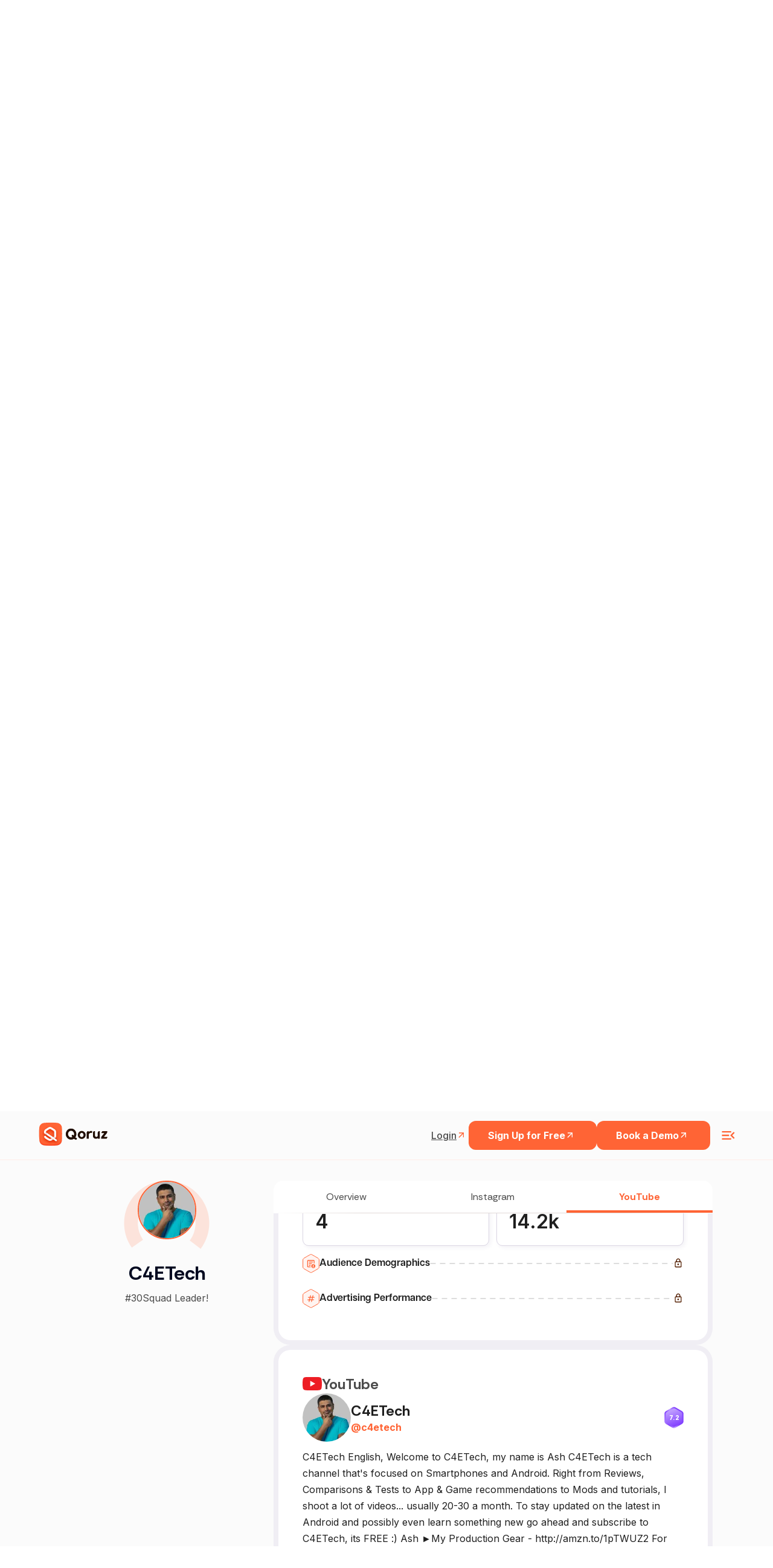

--- FILE ---
content_type: text/html; charset=utf-8
request_url: https://qoruz.com/C4ETech/youtube
body_size: 92924
content:
<!DOCTYPE html><html lang="en"><head><meta charSet="utf-8"/><meta name="viewport" content="width=device-width"/><title>C4ETech&#x27;s youtube Profile Overview | Qoruz</title><meta name="robots" content="index, follow"/><meta name="title" content="C4ETech&#x27;s youtube Profile Overview | Qoruz"/><meta name="keywords" content="indian influencers, influencers in india, top influencers, find influencers, how to find instagram influencers, influencer search engine, top influencers in india"/><meta name="description" content="Access detailed youtube profile stats for C4ETech via Qoruz. Explore engagement, reach, and insights efficiently.
          "/><meta property="og:url" content="https://qoruz.com/C4ETech/youtube"/><link rel="canonical" href="https://qoruz.com/C4ETech/youtube"/><meta property="og:type" content="website"/><meta property="og:image:type" content="image/jpeg"/><meta property="og:type" content="website"/><meta property="og:site_name" content="Qoruz"/><meta property="og:description" content="Access detailed youtube profile stats for C4ETech via Qoruz. Explore engagement, reach, and insights efficiently.
          "/><meta property="og:title" content="C4ETech&#x27;s youtube Profile Overview | Qoruz"/><meta name="image" property="og:image" content="https://res.cloudinary.com/drudxodfk/image/upload/v1686220773/Qoruz/common/Meta_img_pyqmvn.png"/><meta property="og:updated_time" content="1687419944562"/><meta name="twitter:card" content="summary_large_image"/><meta name="twitter:site" content="@Qoruz"/><meta name="twitter:title" content="C4ETech&#x27;s youtube Profile Overview | Qoruz"/><meta name="twitter:description" content="Access detailed youtube profile stats for C4ETech via Qoruz. Explore engagement, reach, and insights efficiently.
          "/><meta name="twitter:image" content="https://res.cloudinary.com/drudxodfk/image/upload/v1686220773/Qoruz/common/Meta_img_pyqmvn.png"/><link rel="apple-touch-icon" sizes="180x180" href="/favicon/apple-touch-icon.png"/><link rel="icon" type="image/png" sizes="32x32" href="/favicon/favicon-32x32.png"/><link rel="icon" type="image/png" sizes="16x16" href="/favicon/favicon-16x16.png"/><link rel="manifest" href="/favicon/site.webmanifest"/><link rel="shortcut icon" href="/favicon/favicon.ico"/><meta name="msapplication-TileColor" content="#ffffff"/><meta name="theme-color" content="#ffffff"/><meta name="next-head-count" content="29"/><style rel="preload" id="stitches">--sxs{--sxs:0 t-zlcKO}@media{:root,.t-zlcKO{--colors-primary:#FF6435;--colors-secondary:#593C2B;--colors-white:#ffffff;--colors-crimson300:#FF6435;--colors-crimson200:#F4A568;--colors-crimson100:#FDF1E9;;--colors-crimsonDark200:#593C2B;--colors-crimsonDark100:#311708;--colors-tealTing200:#2ACC83;--colors-tealTing100:#96E1CF;--colors-blueZest200:#00B2EA;--colors-blueZest100:#75D0E4;--colors-purplePop200:#8300EA;--colors-purplePop100:#BF9ADD;--colors-text300:#999999;--colors-text200:#555555;--colors-text100:#000000;--colors-purple:#8D4AFF;--space-xs:4px;--space-sm:8px;--space-md:12px;--space-lg:16px;--space-xl:1.25rem;--space-2xl:1.5rem;--space-3xl:2rem;--space-4xl:4rem;--space-5xl:6rem;--space-6xl:8rem;--space-8xl:10rem;--sizes-xs:14px;--sizes-sm:16px;--sizes-md:1.25rem;--sizes-lg:1.5rem;--sizes-xl:1.75rem;--sizes-2xl:1.875rem;--sizes-3xl:2rem;--sizes-4xl:2.25rem;--sizes-5xl:2.5rem;--sizes-6xl:2.75rem;--sizes-7xl:3rem;--sizes-8xl:4rem;--sizes-9xl:5rem;--sizes-10xl:6rem;--sizes-half:50%;--sizes-full:100%;--sizes-vw:100vw;--sizes-vh:100vh;--fontWeights-thin:100;--fontWeights-extralight:200;--fontWeights-light:300;--fontWeights-normal:400;--fontWeights-medium:500;--fontWeights-semibold:600;--fontWeights-bold:700;--fontWeights-extrabold:800;--fontWeights-black:900;--fontSizes-xs:12px;--fontSizes-sm:14px;--fontSizes-md:16px;--fontSizes-lg:17px;--fontSizes-xl:18px;--fontSizes-h1:3rem;--fontSizes-h2:2.5rem;--fontSizes-h3:2rem;--fontSizes-h4:1.5rem;--fontSizes-h5:18px;--fontSizes-h6:2rem;--lineHeights-xs:1;--lineHeights-sm:1.5;--letterSpacings-xs:-0.04em;--letterSpacings-sm:-0.02em;--letterSpacings-md:0.08em;--radii-xs:4px;--radii-sm:6px;--radii-md:8px;--radii-lg:32px;--radii-round:50%;--radii-pill:9999px;--shadows-xs:0px 1px 3px 1px rgba(0, 0, 0, 0.15);--shadows-sm:0px 30px 49px -22px rgba(0, 0, 0, 0.1), 0px 1px 3px 1px rgba(0, 0, 0, 0.15);--shadows-md: 6.83739px 5.12804px 9.40141px 3.41869px rgba(0, 0, 0, 0.05), 0px 38px 39.315px -13px rgba(0, 0, 0, 0.2);--shadows-lg:0px 14px 24px -7px rgba(0, 0, 0, 0.1), 0px 1px 3px rgba(0, 0, 0, 0.15);--shadows-xl:6.83739px 5.12804px 9.40141px 3.41869px rgba(0, 0, 0, 0.05), 10px 22px 27px 5px rgba(0, 0, 0, 0.5);--transitions-default:all 0.15s ease-out 0s;--zIndices-1:9;--zIndices-2:99;--zIndices-3:999;--zIndices-max:9999}}--sxs{--sxs:2 c-iAxCWp c-PJLV c-nBrwR c-cjUDcw c-cgDuie c-iipbqf c-kSEvGe c-jnuTOW c-eFfJxA c-dRpdeu c-iaUKat}@media{.c-iAxCWp{max-width:340px;padding-right:60px;width:100%}.c-iAxCWp .details{margin-top:var(--space-2xl);opacity:0.6}.c-iAxCWp + .footer-navigation{margin-left:auto}@media (max-width: 991px){.c-iAxCWp + .footer-navigation{margin-left:0}}.c-iAxCWp a{display:flex}.c-iAxCWp a img{max-width:100%;width:auto;height:auto;max-height:50px}@media (max-width: 575px){.c-iAxCWp a img{height:auto;max-width:94px}}@media (max-width: 991px){.c-iAxCWp{max-width:100%;padding-right:0}}.c-nBrwR{margin-right:var(--space-lg)}.c-nBrwR:last-child{margin-right:0}.c-nBrwR a{display:flex}.c-nBrwR a svg{width:32px;height:32px}@media (max-width: 575px){.c-nBrwR a svg{width:24px;height:24px}}.c-cjUDcw{background-color:transparent;padding-top:var(--space-2xl)}@media (max-width: 575px){.c-cjUDcw{padding-top:var(--space-4xl);padding-bottom:var(--space-4xl)}}.c-cgDuie{max-width:380px}.c-cgDuie h2{color:#000;line-height:0.96;font-weight:var(--fontWeights-bold);letter-spacing:var(--letterSpacings-sm)}.c-cgDuie > .details{font-weight:400;margin-top:var(--space-3xl);color:#666}.c-cgDuie > .details >b{font-weight:600}@media (max-width: 991px){.c-iipbqf{margin-top:var(--space-2xl)}}.c-kSEvGe{border-top:1px solid #000;display:flex;flex-direction:column}.c-kSEvGe h5{letter-spacing:var(--letterSpacings-sm);color:#000;font-weight:var(--fontWeights-bold);font-size:20px;line-height:1.5}.c-jnuTOW{display:flex;padding-top:var(--space-lg);padding-bottom:var(--space-lg);align-items:center;cursor:pointer;font-size:20px}.c-jnuTOW .title-active{color:#ff6435}.c-eFfJxA{margin-right:var(--space-lg);flex-shrink:0;font-size:24px;transition:all 0.3s ease 0s}.c-eFfJxA.active{transform:rotate(45deg)}.c-dRpdeu{padding-left:var(--space-2xl);max-height:0;overflow:hidden;transition:max-height 0.2s ease-out}.c-dRpdeu .details{padding-bottom:var(--space-lg);font-weight:var(--fontWeights-normal);line-height:1.5;color:#666}.c-iaUKat{background:#170C2A;-webkit-backdrop-filter:blur(5px);backdrop-filter:blur(5px);height:calc(100vh - 72px);padding-bottom:8px}.c-iaUKat .small-heading{font-style:normal;font-weight:700;font-size:12px;line-height:16px;letter-spacing:0.06em;text-transform:uppercase;color:#FF6435}.c-iaUKat .sub-heading{font-style:normal;font-weight:800;font-size:48px;line-height:44px;margin-top:10px;letter-spacing:-0.02em;margin-bottom:10px;color:#FFFFFF}.c-iaUKat .details{font-weight:400;font-size:16px;line-height:24px;margin-bottom:3rem;color:#FFFFFF}.c-iaUKat .align-center{align-items:center !important}@media (max-width: 991px){.c-iaUKat .align-center{flex-direction:column-reverse !important}}.c-iaUKat .height-full{height:var(--sizes-full)}.c-iaUKat .height-full .image-animation{height:var(--sizes-full)}.c-iaUKat .height-full .image-animation svg{height:var(--sizes-full)}@media (max-width: 991px){.c-iaUKat .height-full{height:auto}}.c-iaUKat .coming-image{width:var(--sizes-full);height:auto}.c-iaUKat .floating-lady{animation:skyfloat 2s infinite linear}.c-iaUKat .cloud1{animation:cloudfloat 1.8s infinite linear}.c-iaUKat .cloud1 path{transform:translateX(-40%)}.c-iaUKat .cloud2{animation:cloudfloat 2.5s infinite linear}.c-iaUKat .cloud3{animation:cloudfloat 3s infinite linear}@media (max-width: 991px){.c-iaUKat{height:auto;padding-bottom:var(--space-5xl)}}@media (max-width: 991px){.c-iaUKat .image-animation svg{width:var(--sizes-full)}}}</style><link rel="preconnect" href="https://fonts.googleapis.com"/><link rel="preconnect" href="https://fonts.gstatic.com" crossorigin="anonymous"/><script>(function(w,d,s,l,i){w[l]=w[l]||[];w[l].push({'gtm.start':
new Date().getTime(),event:'gtm.js'});var f=d.getElementsByTagName(s)[0],
j=d.createElement(s),dl=l!='dataLayer'?'&l='+l:'';j.async=true;j.src=
'https://www.googletagmanager.com/gtm.js?id='+i+dl;f.parentNode.insertBefore(j,f);
})(window,document,'script','dataLayer','GTM-5PZ2H96R');</script><script>(function(c,l,a,r,i,t,y){
               c[a]=c[a]||function(){(c[a].q=c[a].q||[]).push(arguments)};
               t=l.createElement(r);t.async=1;t.src="https://www.clarity.ms/tag/"+i;
               y=l.getElementsByTagName(r)[0];y.parentNode.insertBefore(t,y);
           })(window, document, "clarity", "script", "bfb2w2l1yd");</script><script async="" src="https://www.googletagmanager.com/gtag/js?id=G-MP2H7Y27G5"></script><script>window.dataLayer = window.dataLayer || [];
    function gtag(){dataLayer.push(arguments);}
    gtag('js', new Date());
    gtag('config', 'G-MP2H7Y27G5');</script><script>!function(f,b,e,v,n,t,s)
{if(f.fbq)return;n=f.fbq=function(){n.callMethod?
n.callMethod.apply(n,arguments):n.queue.push(arguments)};
if(!f._fbq)f._fbq=n;n.push=n;n.loaded=!0;n.version='2.0';
n.queue=[];t=b.createElement(e);t.async=!0;
t.src=v;s=b.getElementsByTagName(e)[0];
s.parentNode.insertBefore(t,s)}(window, document,'script',
'https://connect.facebook.net/en_US/fbevents.js');
fbq('init', '1887963201423309');
fbq('track', 'PageView');</script><noscript><img height="0" width="0" src="https://www.facebook.com/tr?id=1887963201423309&amp;ev=PageView&amp;noscript=1"/></noscript><link rel="preconnect" href="https://use.typekit.net" crossorigin /><link rel="preconnect" href="https://fonts.gstatic.com" crossorigin /><link rel="preload" href="/_next/static/media/e4af272ccee01ff0-s.p.woff2" as="font" type="font/woff2" crossorigin="anonymous" data-next-font="size-adjust"/><link rel="preload" href="/_next/static/css/bff6572b037734d8.css" as="style"/><link rel="stylesheet" href="/_next/static/css/bff6572b037734d8.css" data-n-g=""/><noscript data-n-css=""></noscript><script defer="" nomodule="" src="/_next/static/chunks/polyfills-c67a75d1b6f99dc8.js"></script><script src="/_next/static/chunks/webpack-eb3c0d98df31be7b.js" defer=""></script><script src="/_next/static/chunks/framework-2114f3935436c3d0.js" defer=""></script><script src="/_next/static/chunks/main-3401cb9dbbcb4bf7.js" defer=""></script><script src="/_next/static/chunks/pages/_app-c8947b31ee369569.js" defer=""></script><script src="/_next/static/chunks/4b358913-cab47468dfb0b76d.js" defer=""></script><script src="/_next/static/chunks/8590-80ceee159b8f4c7b.js" defer=""></script><script src="/_next/static/chunks/9140-66000cd2a1a24c4c.js" defer=""></script><script src="/_next/static/chunks/2678-2a86cdc5f782fbcd.js" defer=""></script><script src="/_next/static/chunks/pages/%5B...handle%5D-b1cc9108f587e251.js" defer=""></script><script src="/_next/static/K2qEr4XG1lY0zFhNNBx6s/_buildManifest.js" defer=""></script><script src="/_next/static/K2qEr4XG1lY0zFhNNBx6s/_ssgManifest.js" defer=""></script><style id="__jsx-21965936077093a5">:root{--heading-font:'articulat-cf', sans-serif;--heading-font-rethink:'Rethink Sans', sans-serif}*{font-family:var(--primary-font)}</style><style data-styled="" data-styled-version="6.1.8">*,*::before,*::after{box-sizing:border-box;padding:0;margin:0;}/*!sc*/
a{color:inherit;text-decoration:none;}/*!sc*/
img{display:block;}/*!sc*/
data-styled.g1[id="sc-global-iCThAW1"]{content:"sc-global-iCThAW1,"}/*!sc*/
.dGhZXW{transition:all 0.3s ease-in-out;}/*!sc*/
.dGhZXW.dark-blue-version{background-color:#1c1627;border-color:#1c1627;}/*!sc*/
.dGhZXW.dark-blue-version .nav-heading{color:#fff;}/*!sc*/
.dGhZXW.dark-blue-version .nav-heading:hover{color:#ff6435;}/*!sc*/
.dGhZXW.dark-blue-version .navigation-item-login-btn{color:#fff;}/*!sc*/
.dGhZXW.dark-blue-version .navigation-item-login-btn:hover{color:#ff6435;}/*!sc*/
.dGhZXW.dark-blue-version .navigation-item-signup-btn{border-color:#fff;color:#fff;}/*!sc*/
.dGhZXW.dark-blue-version .qoruz-header-logo,.dGhZXW.dark-blue-version .menu-ham-icon{color:#fff;}/*!sc*/
data-styled.g2[id="sc-beySPh"]{content:"dGhZXW,"}/*!sc*/
.rfghg{font-weight:400;}/*!sc*/
.rfghe{font-weight:600;}/*!sc*/
data-styled.g4[id="sc-dmyCSP"]{content:"rfghg,rfghe,"}/*!sc*/
.gHYDbS .accordian-item:last-child .accordian-title{border-bottom:2px solid #cdd6da40;}/*!sc*/
.gHYDbS .accordian-item:last-child .accordian-content p{border-bottom:2px solid #cdd6da40;border-top:0;}/*!sc*/
.gHYDbS .accordian-item .accordian-content a{color:#ff6435;font-weight:600;text-decoration:underline;text-underline-offset:2px;}/*!sc*/
data-styled.g8[id="sc-gLLuof"]{content:"gHYDbS,"}/*!sc*/
.zAtvX{transition:all 0.2s ease-out;}/*!sc*/
.zAtvX svg{transition:all 0.2s ease-out;}/*!sc*/
data-styled.g9[id="sc-iBdnpw"]{content:"zAtvX,"}/*!sc*/
.jIgZCw{font-weight:400;border-color:transparent;white-space:nowrap;cursor:pointer;transition:border-color 200ms ease-out,color 150ms ease-out,font-weight 150ms ease-out;}/*!sc*/
@media screen and (min-width: 1024px){.jIgZCw:hover{border-color:#ff6435;color:#ff6435;}}/*!sc*/
data-styled.g10[id="sc-fsYfdN"]{content:"jIgZCw,"}/*!sc*/
.DkJvA{position:relative;}/*!sc*/
.DkJvA::before{content:'';display:block;position:absolute;width:100%;height:55%;top:0;left:0;transform:translateY(-100%);background-color:#fbfbfb;}/*!sc*/
@media screen and (min-width: 1024px){.DkJvA::before{height:100%;}}/*!sc*/
data-styled.g11[id="sc-qZrbh"]{content:"DkJvA,"}/*!sc*/
</style><style data-href="https://use.typekit.net/wdh3fly.css">@import url("https://p.typekit.net/p.css?s=1&k=wdh3fly&ht=tk&f=49645.49646.49647.49648.49649.49650.49651.49652.49653.51646.51647.51648.51649.51650.51651.51652.51653.51654.49654.51655&a=141791391&app=typekit&e=css");@font-face{font-family:"articulat-cf";src:url("https://use.typekit.net/af/ecad43/000000000000000077524f4b/30/l?primer=7fa3915bdafdf03041871920a205bef951d72bf64dd4c4460fb992e3ecc3a862&fvd=n1&v=3") format("woff2"),url("https://use.typekit.net/af/ecad43/000000000000000077524f4b/30/d?primer=7fa3915bdafdf03041871920a205bef951d72bf64dd4c4460fb992e3ecc3a862&fvd=n1&v=3") format("woff"),url("https://use.typekit.net/af/ecad43/000000000000000077524f4b/30/a?primer=7fa3915bdafdf03041871920a205bef951d72bf64dd4c4460fb992e3ecc3a862&fvd=n1&v=3") format("opentype");font-display:auto;font-style:normal;font-weight:100;font-stretch:normal}@font-face{font-family:"articulat-cf";src:url("https://use.typekit.net/af/97c8e6/000000000000000077524f4f/30/l?primer=7fa3915bdafdf03041871920a205bef951d72bf64dd4c4460fb992e3ecc3a862&fvd=n2&v=3") format("woff2"),url("https://use.typekit.net/af/97c8e6/000000000000000077524f4f/30/d?primer=7fa3915bdafdf03041871920a205bef951d72bf64dd4c4460fb992e3ecc3a862&fvd=n2&v=3") format("woff"),url("https://use.typekit.net/af/97c8e6/000000000000000077524f4f/30/a?primer=7fa3915bdafdf03041871920a205bef951d72bf64dd4c4460fb992e3ecc3a862&fvd=n2&v=3") format("opentype");font-display:auto;font-style:normal;font-weight:200;font-stretch:normal}@font-face{font-family:"articulat-cf";src:url("https://use.typekit.net/af/296adc/000000000000000077524f44/30/l?primer=7fa3915bdafdf03041871920a205bef951d72bf64dd4c4460fb992e3ecc3a862&fvd=n3&v=3") format("woff2"),url("https://use.typekit.net/af/296adc/000000000000000077524f44/30/d?primer=7fa3915bdafdf03041871920a205bef951d72bf64dd4c4460fb992e3ecc3a862&fvd=n3&v=3") format("woff"),url("https://use.typekit.net/af/296adc/000000000000000077524f44/30/a?primer=7fa3915bdafdf03041871920a205bef951d72bf64dd4c4460fb992e3ecc3a862&fvd=n3&v=3") format("opentype");font-display:auto;font-style:normal;font-weight:300;font-stretch:normal}@font-face{font-family:"articulat-cf";src:url("https://use.typekit.net/af/dfb334/000000000000000077524f49/30/l?primer=7fa3915bdafdf03041871920a205bef951d72bf64dd4c4460fb992e3ecc3a862&fvd=n4&v=3") format("woff2"),url("https://use.typekit.net/af/dfb334/000000000000000077524f49/30/d?primer=7fa3915bdafdf03041871920a205bef951d72bf64dd4c4460fb992e3ecc3a862&fvd=n4&v=3") format("woff"),url("https://use.typekit.net/af/dfb334/000000000000000077524f49/30/a?primer=7fa3915bdafdf03041871920a205bef951d72bf64dd4c4460fb992e3ecc3a862&fvd=n4&v=3") format("opentype");font-display:auto;font-style:normal;font-weight:400;font-stretch:normal}@font-face{font-family:"articulat-cf";src:url("https://use.typekit.net/af/47b487/000000000000000077524f50/30/l?primer=7fa3915bdafdf03041871920a205bef951d72bf64dd4c4460fb992e3ecc3a862&fvd=n5&v=3") format("woff2"),url("https://use.typekit.net/af/47b487/000000000000000077524f50/30/d?primer=7fa3915bdafdf03041871920a205bef951d72bf64dd4c4460fb992e3ecc3a862&fvd=n5&v=3") format("woff"),url("https://use.typekit.net/af/47b487/000000000000000077524f50/30/a?primer=7fa3915bdafdf03041871920a205bef951d72bf64dd4c4460fb992e3ecc3a862&fvd=n5&v=3") format("opentype");font-display:auto;font-style:normal;font-weight:500;font-stretch:normal}@font-face{font-family:"articulat-cf";src:url("https://use.typekit.net/af/47eba5/000000000000000077524f4e/30/l?primer=7fa3915bdafdf03041871920a205bef951d72bf64dd4c4460fb992e3ecc3a862&fvd=n6&v=3") format("woff2"),url("https://use.typekit.net/af/47eba5/000000000000000077524f4e/30/d?primer=7fa3915bdafdf03041871920a205bef951d72bf64dd4c4460fb992e3ecc3a862&fvd=n6&v=3") format("woff"),url("https://use.typekit.net/af/47eba5/000000000000000077524f4e/30/a?primer=7fa3915bdafdf03041871920a205bef951d72bf64dd4c4460fb992e3ecc3a862&fvd=n6&v=3") format("opentype");font-display:auto;font-style:normal;font-weight:600;font-stretch:normal}@font-face{font-family:"articulat-cf";src:url("https://use.typekit.net/af/82fa40/000000000000000077524f45/30/l?primer=7fa3915bdafdf03041871920a205bef951d72bf64dd4c4460fb992e3ecc3a862&fvd=n7&v=3") format("woff2"),url("https://use.typekit.net/af/82fa40/000000000000000077524f45/30/d?primer=7fa3915bdafdf03041871920a205bef951d72bf64dd4c4460fb992e3ecc3a862&fvd=n7&v=3") format("woff"),url("https://use.typekit.net/af/82fa40/000000000000000077524f45/30/a?primer=7fa3915bdafdf03041871920a205bef951d72bf64dd4c4460fb992e3ecc3a862&fvd=n7&v=3") format("opentype");font-display:auto;font-style:normal;font-weight:700;font-stretch:normal}@font-face{font-family:"articulat-cf";src:url("https://use.typekit.net/af/2f6bd5/000000000000000077524f40/30/l?primer=7fa3915bdafdf03041871920a205bef951d72bf64dd4c4460fb992e3ecc3a862&fvd=n8&v=3") format("woff2"),url("https://use.typekit.net/af/2f6bd5/000000000000000077524f40/30/d?primer=7fa3915bdafdf03041871920a205bef951d72bf64dd4c4460fb992e3ecc3a862&fvd=n8&v=3") format("woff"),url("https://use.typekit.net/af/2f6bd5/000000000000000077524f40/30/a?primer=7fa3915bdafdf03041871920a205bef951d72bf64dd4c4460fb992e3ecc3a862&fvd=n8&v=3") format("opentype");font-display:auto;font-style:normal;font-weight:800;font-stretch:normal}@font-face{font-family:"articulat-cf";src:url("https://use.typekit.net/af/873575/000000000000000077524f42/30/l?primer=7fa3915bdafdf03041871920a205bef951d72bf64dd4c4460fb992e3ecc3a862&fvd=n9&v=3") format("woff2"),url("https://use.typekit.net/af/873575/000000000000000077524f42/30/d?primer=7fa3915bdafdf03041871920a205bef951d72bf64dd4c4460fb992e3ecc3a862&fvd=n9&v=3") format("woff"),url("https://use.typekit.net/af/873575/000000000000000077524f42/30/a?primer=7fa3915bdafdf03041871920a205bef951d72bf64dd4c4460fb992e3ecc3a862&fvd=n9&v=3") format("opentype");font-display:auto;font-style:normal;font-weight:900;font-stretch:normal}@font-face{font-family:"articulat-cf";src:url("https://use.typekit.net/af/dc56d9/000000000000000077524f3f/30/l?primer=7fa3915bdafdf03041871920a205bef951d72bf64dd4c4460fb992e3ecc3a862&fvd=i8&v=3") format("woff2"),url("https://use.typekit.net/af/dc56d9/000000000000000077524f3f/30/d?primer=7fa3915bdafdf03041871920a205bef951d72bf64dd4c4460fb992e3ecc3a862&fvd=i8&v=3") format("woff"),url("https://use.typekit.net/af/dc56d9/000000000000000077524f3f/30/a?primer=7fa3915bdafdf03041871920a205bef951d72bf64dd4c4460fb992e3ecc3a862&fvd=i8&v=3") format("opentype");font-display:auto;font-style:italic;font-weight:800;font-stretch:normal}@font-face{font-family:"articulat-cf";src:url("https://use.typekit.net/af/fe28d8/000000000000000077524f46/30/l?primer=7fa3915bdafdf03041871920a205bef951d72bf64dd4c4460fb992e3ecc3a862&fvd=i7&v=3") format("woff2"),url("https://use.typekit.net/af/fe28d8/000000000000000077524f46/30/d?primer=7fa3915bdafdf03041871920a205bef951d72bf64dd4c4460fb992e3ecc3a862&fvd=i7&v=3") format("woff"),url("https://use.typekit.net/af/fe28d8/000000000000000077524f46/30/a?primer=7fa3915bdafdf03041871920a205bef951d72bf64dd4c4460fb992e3ecc3a862&fvd=i7&v=3") format("opentype");font-display:auto;font-style:italic;font-weight:700;font-stretch:normal}@font-face{font-family:"articulat-cf";src:url("https://use.typekit.net/af/60ac86/000000000000000077524f51/30/l?primer=7fa3915bdafdf03041871920a205bef951d72bf64dd4c4460fb992e3ecc3a862&fvd=i9&v=3") format("woff2"),url("https://use.typekit.net/af/60ac86/000000000000000077524f51/30/d?primer=7fa3915bdafdf03041871920a205bef951d72bf64dd4c4460fb992e3ecc3a862&fvd=i9&v=3") format("woff"),url("https://use.typekit.net/af/60ac86/000000000000000077524f51/30/a?primer=7fa3915bdafdf03041871920a205bef951d72bf64dd4c4460fb992e3ecc3a862&fvd=i9&v=3") format("opentype");font-display:auto;font-style:italic;font-weight:900;font-stretch:normal}@font-face{font-family:"articulat-cf";src:url("https://use.typekit.net/af/fe94dd/000000000000000077524f4c/30/l?primer=7fa3915bdafdf03041871920a205bef951d72bf64dd4c4460fb992e3ecc3a862&fvd=i2&v=3") format("woff2"),url("https://use.typekit.net/af/fe94dd/000000000000000077524f4c/30/d?primer=7fa3915bdafdf03041871920a205bef951d72bf64dd4c4460fb992e3ecc3a862&fvd=i2&v=3") format("woff"),url("https://use.typekit.net/af/fe94dd/000000000000000077524f4c/30/a?primer=7fa3915bdafdf03041871920a205bef951d72bf64dd4c4460fb992e3ecc3a862&fvd=i2&v=3") format("opentype");font-display:auto;font-style:italic;font-weight:200;font-stretch:normal}@font-face{font-family:"articulat-cf";src:url("https://use.typekit.net/af/9cd3ad/000000000000000077524f43/30/l?primer=7fa3915bdafdf03041871920a205bef951d72bf64dd4c4460fb992e3ecc3a862&fvd=i3&v=3") format("woff2"),url("https://use.typekit.net/af/9cd3ad/000000000000000077524f43/30/d?primer=7fa3915bdafdf03041871920a205bef951d72bf64dd4c4460fb992e3ecc3a862&fvd=i3&v=3") format("woff"),url("https://use.typekit.net/af/9cd3ad/000000000000000077524f43/30/a?primer=7fa3915bdafdf03041871920a205bef951d72bf64dd4c4460fb992e3ecc3a862&fvd=i3&v=3") format("opentype");font-display:auto;font-style:italic;font-weight:300;font-stretch:normal}@font-face{font-family:"articulat-cf";src:url("https://use.typekit.net/af/a51922/000000000000000077524f48/30/l?primer=7fa3915bdafdf03041871920a205bef951d72bf64dd4c4460fb992e3ecc3a862&fvd=i6&v=3") format("woff2"),url("https://use.typekit.net/af/a51922/000000000000000077524f48/30/d?primer=7fa3915bdafdf03041871920a205bef951d72bf64dd4c4460fb992e3ecc3a862&fvd=i6&v=3") format("woff"),url("https://use.typekit.net/af/a51922/000000000000000077524f48/30/a?primer=7fa3915bdafdf03041871920a205bef951d72bf64dd4c4460fb992e3ecc3a862&fvd=i6&v=3") format("opentype");font-display:auto;font-style:italic;font-weight:600;font-stretch:normal}@font-face{font-family:"articulat-cf";src:url("https://use.typekit.net/af/bdd57c/000000000000000077524f47/30/l?primer=7fa3915bdafdf03041871920a205bef951d72bf64dd4c4460fb992e3ecc3a862&fvd=i4&v=3") format("woff2"),url("https://use.typekit.net/af/bdd57c/000000000000000077524f47/30/d?primer=7fa3915bdafdf03041871920a205bef951d72bf64dd4c4460fb992e3ecc3a862&fvd=i4&v=3") format("woff"),url("https://use.typekit.net/af/bdd57c/000000000000000077524f47/30/a?primer=7fa3915bdafdf03041871920a205bef951d72bf64dd4c4460fb992e3ecc3a862&fvd=i4&v=3") format("opentype");font-display:auto;font-style:italic;font-weight:400;font-stretch:normal}@font-face{font-family:"articulat-cf";src:url("https://use.typekit.net/af/6f0ebc/000000000000000077524f4d/30/l?primer=7fa3915bdafdf03041871920a205bef951d72bf64dd4c4460fb992e3ecc3a862&fvd=i5&v=3") format("woff2"),url("https://use.typekit.net/af/6f0ebc/000000000000000077524f4d/30/d?primer=7fa3915bdafdf03041871920a205bef951d72bf64dd4c4460fb992e3ecc3a862&fvd=i5&v=3") format("woff"),url("https://use.typekit.net/af/6f0ebc/000000000000000077524f4d/30/a?primer=7fa3915bdafdf03041871920a205bef951d72bf64dd4c4460fb992e3ecc3a862&fvd=i5&v=3") format("opentype");font-display:auto;font-style:italic;font-weight:500;font-stretch:normal}@font-face{font-family:"articulat-cf";src:url("https://use.typekit.net/af/9b1525/000000000000000077524f3e/30/l?primer=7fa3915bdafdf03041871920a205bef951d72bf64dd4c4460fb992e3ecc3a862&fvd=i1&v=3") format("woff2"),url("https://use.typekit.net/af/9b1525/000000000000000077524f3e/30/d?primer=7fa3915bdafdf03041871920a205bef951d72bf64dd4c4460fb992e3ecc3a862&fvd=i1&v=3") format("woff"),url("https://use.typekit.net/af/9b1525/000000000000000077524f3e/30/a?primer=7fa3915bdafdf03041871920a205bef951d72bf64dd4c4460fb992e3ecc3a862&fvd=i1&v=3") format("opentype");font-display:auto;font-style:italic;font-weight:100;font-stretch:normal}@font-face{font-family:"articulat-heavy-cf";src:url("https://use.typekit.net/af/631797/000000000000000077524f4a/30/l?primer=7cdcb44be4a7db8877ffa5c0007b8dd865b3bbc383831fe2ea177f62257a9191&fvd=n9&v=3") format("woff2"),url("https://use.typekit.net/af/631797/000000000000000077524f4a/30/d?primer=7cdcb44be4a7db8877ffa5c0007b8dd865b3bbc383831fe2ea177f62257a9191&fvd=n9&v=3") format("woff"),url("https://use.typekit.net/af/631797/000000000000000077524f4a/30/a?primer=7cdcb44be4a7db8877ffa5c0007b8dd865b3bbc383831fe2ea177f62257a9191&fvd=n9&v=3") format("opentype");font-display:auto;font-style:normal;font-weight:900;font-stretch:normal}@font-face{font-family:"articulat-heavy-cf";src:url("https://use.typekit.net/af/add895/000000000000000077524f41/30/l?primer=7cdcb44be4a7db8877ffa5c0007b8dd865b3bbc383831fe2ea177f62257a9191&fvd=i9&v=3") format("woff2"),url("https://use.typekit.net/af/add895/000000000000000077524f41/30/d?primer=7cdcb44be4a7db8877ffa5c0007b8dd865b3bbc383831fe2ea177f62257a9191&fvd=i9&v=3") format("woff"),url("https://use.typekit.net/af/add895/000000000000000077524f41/30/a?primer=7cdcb44be4a7db8877ffa5c0007b8dd865b3bbc383831fe2ea177f62257a9191&fvd=i9&v=3") format("opentype");font-display:auto;font-style:italic;font-weight:900;font-stretch:normal}.tk-articulat-cf{font-family:"articulat-cf",sans-serif}.tk-articulat-heavy-cf{font-family:"articulat-heavy-cf",sans-serif}</style><style data-href="https://fonts.googleapis.com/css2?family=Rethink+Sans:ital,wght@0,400..800;1,400..800&display=swap">@font-face{font-family:'Rethink Sans';font-style:italic;font-weight:400;font-display:swap;src:url(https://fonts.gstatic.com/l/font?kit=AMOFz4SDuXOMCPfdoglY9JQEUUK5wyyTfpeth6kS4A3sng&skey=c3dd94f6c81a1b32&v=v7) format('woff')}@font-face{font-family:'Rethink Sans';font-style:italic;font-weight:500;font-display:swap;src:url(https://fonts.gstatic.com/l/font?kit=AMOFz4SDuXOMCPfdoglY9JQEUUK5wyyTfpeth6kS0g3sng&skey=c3dd94f6c81a1b32&v=v7) format('woff')}@font-face{font-family:'Rethink Sans';font-style:italic;font-weight:600;font-display:swap;src:url(https://fonts.gstatic.com/l/font?kit=AMOFz4SDuXOMCPfdoglY9JQEUUK5wyyTfpeth6kSPgrsng&skey=c3dd94f6c81a1b32&v=v7) format('woff')}@font-face{font-family:'Rethink Sans';font-style:italic;font-weight:700;font-display:swap;src:url(https://fonts.gstatic.com/l/font?kit=AMOFz4SDuXOMCPfdoglY9JQEUUK5wyyTfpeth6kSBwrsng&skey=c3dd94f6c81a1b32&v=v7) format('woff')}@font-face{font-family:'Rethink Sans';font-style:italic;font-weight:800;font-display:swap;src:url(https://fonts.gstatic.com/l/font?kit=AMOFz4SDuXOMCPfdoglY9JQEUUK5wyyTfpeth6kSYArsng&skey=c3dd94f6c81a1b32&v=v7) format('woff')}@font-face{font-family:'Rethink Sans';font-style:normal;font-weight:400;font-display:swap;src:url(https://fonts.gstatic.com/l/font?kit=AMODz4SDuXOMCPfdoglY9JQuWHBGG0X45DmqkmFRCE0&skey=522e5dba1dd7b17e&v=v7) format('woff')}@font-face{font-family:'Rethink Sans';font-style:normal;font-weight:500;font-display:swap;src:url(https://fonts.gstatic.com/l/font?kit=AMODz4SDuXOMCPfdoglY9JQuWHBGG0X45DmqklNRCE0&skey=522e5dba1dd7b17e&v=v7) format('woff')}@font-face{font-family:'Rethink Sans';font-style:normal;font-weight:600;font-display:swap;src:url(https://fonts.gstatic.com/l/font?kit=AMODz4SDuXOMCPfdoglY9JQuWHBGG0X45Dmqkr9WCE0&skey=522e5dba1dd7b17e&v=v7) format('woff')}@font-face{font-family:'Rethink Sans';font-style:normal;font-weight:700;font-display:swap;src:url(https://fonts.gstatic.com/l/font?kit=AMODz4SDuXOMCPfdoglY9JQuWHBGG0X45DmqkoZWCE0&skey=522e5dba1dd7b17e&v=v7) format('woff')}@font-face{font-family:'Rethink Sans';font-style:normal;font-weight:800;font-display:swap;src:url(https://fonts.gstatic.com/l/font?kit=AMODz4SDuXOMCPfdoglY9JQuWHBGG0X45DmqkuFWCE0&skey=522e5dba1dd7b17e&v=v7) format('woff')}@font-face{font-family:'Rethink Sans';font-style:italic;font-weight:400 800;font-display:swap;src:url(https://fonts.gstatic.com/s/rethinksans/v7/AMOIz4SDuXOMCPfdoglY9JQEUWi7691p4SSqqqg.woff2) format('woff2');unicode-range:U+0100-02BA,U+02BD-02C5,U+02C7-02CC,U+02CE-02D7,U+02DD-02FF,U+0304,U+0308,U+0329,U+1D00-1DBF,U+1E00-1E9F,U+1EF2-1EFF,U+2020,U+20A0-20AB,U+20AD-20C0,U+2113,U+2C60-2C7F,U+A720-A7FF}@font-face{font-family:'Rethink Sans';font-style:italic;font-weight:400 800;font-display:swap;src:url(https://fonts.gstatic.com/s/rethinksans/v7/AMOIz4SDuXOMCPfdoglY9JQEUWi1691p4SSq.woff2) format('woff2');unicode-range:U+0000-00FF,U+0131,U+0152-0153,U+02BB-02BC,U+02C6,U+02DA,U+02DC,U+0304,U+0308,U+0329,U+2000-206F,U+20AC,U+2122,U+2191,U+2193,U+2212,U+2215,U+FEFF,U+FFFD}@font-face{font-family:'Rethink Sans';font-style:normal;font-weight:400 800;font-display:swap;src:url(https://fonts.gstatic.com/s/rethinksans/v7/AMOWz4SDuXOMCPfdoglY9JQEWli34dpL4xSr.woff2) format('woff2');unicode-range:U+0100-02BA,U+02BD-02C5,U+02C7-02CC,U+02CE-02D7,U+02DD-02FF,U+0304,U+0308,U+0329,U+1D00-1DBF,U+1E00-1E9F,U+1EF2-1EFF,U+2020,U+20A0-20AB,U+20AD-20C0,U+2113,U+2C60-2C7F,U+A720-A7FF}@font-face{font-family:'Rethink Sans';font-style:normal;font-weight:400 800;font-display:swap;src:url(https://fonts.gstatic.com/s/rethinksans/v7/AMOWz4SDuXOMCPfdoglY9JQEVFi34dpL4w.woff2) format('woff2');unicode-range:U+0000-00FF,U+0131,U+0152-0153,U+02BB-02BC,U+02C6,U+02DA,U+02DC,U+0304,U+0308,U+0329,U+2000-206F,U+20AC,U+2122,U+2191,U+2193,U+2212,U+2215,U+FEFF,U+FFFD}</style></head><body><noscript><iframe src="https://www.googletagmanager.com/ns.html?id=GTM-5PZ2H96R" height="0" width="0"></iframe></noscript><script type="text/javascript" id="hs-script-loader" async="" defer="" src="//js-na2.hs-scripts.com/244179244.js"></script><script type="text/javascript">
              _linkedin_partner_id = "4501257";
window._linkedin_data_partner_ids = window._linkedin_data_partner_ids || [];
window._linkedin_data_partner_ids.push(_linkedin_partner_id);
            </script><script type="text/javascript">(function(l) {
if (!l){window.lintrk = function(a,b){window.lintrk.q.push([a,b])};
window.lintrk.q=[]}
var s = document.getElementsByTagName("script")[0];
var b = document.createElement("script");
b.type = "text/javascript";b.async = true;
b.src = "https://snap.licdn.com/li.lms-analytics/insight.min.js";
s.parentNode.insertBefore(b, s);})(window.lintrk);
</script><noscript><img height="1" width="1" style="display:none" alt="" src="https://px.ads.linkedin.com/collect/?pid=4501257&amp;fmt=gif"/></noscript><div id="__next"><div class="jsx-21965936077093a5 __variable_f367f3"><div id="qoruz_header" class="sc-beySPh dGhZXW fixed left-0 right-0 top-0 z-50 border-b border-[#FFEDE8] bg-[#FBFBFB]"><header class="relative mx-auto flex  h-auto max-w-[1440px] flex-wrap items-center justify-between gap-x-4 gap-y-4 px-5 lg:px-[60px] min-[1360px]:h-auto "><nav class="flex h-5 items-center gap-x-8  md:h-auto "><a class="inline-block md:-mt-1 " href="/"><svg viewBox="0 0 120 48" fill="none" xmlns="http://www.w3.org/2000/svg" class="qoruz-header-logo w-[76px] text-[#200D00] min-[1024px]:w-[120px] "><g clip-path="url(#clip0_6761_7533)"><path d="M34.9772 42.4475C27.2877 43.5253 19.8799 43.5099 12.7477 42.4321C8.94755 41.8578 5.96349 38.8983 5.39532 35.149C4.21432 27.3686 4.02955 19.8592 5.13356 12.6993C5.72945 8.83141 8.8952 5.8335 12.8385 5.39313C19.6581 4.6294 26.875 4.49236 34.6939 5.30074C38.9544 5.74111 42.2695 9.15784 42.5544 13.3737C43.0209 20.2518 43.0055 27.2762 42.5051 34.4438C42.2203 38.5242 39.0822 41.8716 34.9757 42.4475H34.9772Z" fill="#FF6435"></path><g style="mix-blend-mode:overlay"><path d="M42.5544 13.374C42.268 9.15813 38.9529 5.7414 34.6939 5.30103C26.8765 4.49265 19.6581 4.62815 12.8385 5.39341C8.89674 5.83533 5.72791 8.8317 5.13356 12.6996C4.02955 19.8579 4.21432 27.3674 5.39532 35.1478C5.96503 38.8956 8.94755 41.8565 12.7477 42.4309C19.8799 43.5087 27.2877 43.5241 34.9772 42.4462C39.0853 41.8704 42.2218 38.5229 42.5067 34.4426C43.0071 27.275 43.024 20.2506 42.5559 13.3725L42.5544 13.374ZM40.5712 33.6634C40.3279 37.1649 37.601 40.0642 34.0888 40.557C30.5966 41.0466 27.1106 41.2945 23.7277 41.2945C20.3449 41.2945 16.9127 41.042 13.6115 40.5431C10.3179 40.0442 7.77425 37.5236 7.27845 34.2701C6.1498 26.8284 6.06819 19.8718 7.03516 13.5911C7.54791 10.2652 10.2779 7.67842 13.6715 7.2981C17.1637 6.907 20.6867 6.70837 24.1404 6.70837C27.3415 6.70837 30.6074 6.87928 33.8455 7.21341C37.5209 7.59219 40.3695 10.5177 40.6158 14.1685C41.0454 20.5016 41.03 27.0609 40.5696 33.6634H40.5712Z" fill="url(#paint0_linear_6761_7533)"></path></g><g filter="url(#filter0_d_6761_7533)"><mask id="mask0_6761_7533" style="mask-type:luminance" maskUnits="userSpaceOnUse" x="12" y="12" width="23" height="24"><path d="M34.539 33.8969C34.4558 33.4535 34.2018 33.0701 33.8153 32.8068L31.5226 31.15L31.1654 30.8836C31.5965 30.4232 32.4464 29.4886 32.6682 28.9096C32.8807 28.3599 32.9869 27.781 32.9869 27.1866V21.6866C32.9869 20.5595 32.9869 19.6726 32.7251 18.8303C32.4926 18.0897 32.1169 17.4168 31.6073 16.8286C31.0468 16.1619 30.3277 15.7123 29.33 15.0872L29.293 15.061C29.2807 15.0518 29.2668 15.0425 29.2545 15.0348C29.2237 15.0179 29.1945 14.9994 29.1698 14.9871L29.1575 14.9794L27.3575 13.843L27.1712 13.7229C26.0118 12.9885 25.1741 12.4573 24.1825 12.2371C23.7499 12.137 23.3033 12.0862 22.8599 12.0862C22.4164 12.0862 21.9653 12.137 21.5311 12.2371C20.5487 12.4557 19.6618 13.0177 18.8026 13.5597L18.5378 13.7276C18.4823 13.763 17.2151 14.5621 16.2897 15.1457L15.8417 15.4305L15.7616 15.4737C15.7108 15.506 15.6584 15.5383 15.6076 15.5737C15.3381 15.7493 15.1056 15.9017 14.8839 16.0772C13.6891 17.035 12.9346 18.3884 12.759 19.8897C12.7236 20.2177 12.7236 20.5302 12.7236 20.9675V21.0507C12.7236 21.1323 12.7236 21.2585 12.7375 21.4033C12.8129 22.0469 13.1271 22.6259 13.6182 23.0339C13.6983 23.0986 13.7814 23.1571 13.8646 23.2156L13.9046 23.2448L16.1558 24.7492C16.2066 24.7908 16.9641 25.285 17.0196 25.3251L24.7507 30.4925L25.0325 30.6957C24.4212 31.073 23.6375 31.6458 23.3942 31.6935C23.2263 31.7335 23.04 31.7551 22.8568 31.7551C22.6736 31.7551 22.4888 31.7351 22.3117 31.6935C22.1054 31.6489 21.8714 31.5426 21.4818 31.3163C21.1723 31.1361 20.7535 30.8728 20.2192 30.5356L20.1514 30.4925L17.8387 29.039C17.2675 28.671 17.1135 28.5724 16.9811 28.4646C16.7286 28.2414 16.5299 27.9673 16.3913 27.6609L16.3682 27.6131C16.0926 26.9942 15.4706 26.5954 14.79 26.5954C13.8353 26.5954 13.0578 27.3622 13.0578 28.306C13.0578 28.4754 13.0886 28.6586 13.1486 28.8496L13.1625 28.8958V28.8988L13.1748 28.9327C13.1748 28.9327 13.1994 28.982 13.2117 29.0112L13.2194 29.0313H13.2225L13.2456 29.0821C13.4288 29.4778 13.6598 29.8535 13.9293 30.203C14.1602 30.4987 14.4189 30.7712 14.6991 31.0129C15.0102 31.2932 15.3689 31.518 15.8186 31.8028L15.8324 31.8105C15.8601 31.8275 15.8848 31.8459 15.9125 31.8644L15.9587 31.8891L15.9725 31.9014L18.2421 33.3318L18.3499 33.4026L18.5362 33.5135C19.6495 34.2187 20.5287 34.7777 21.5234 35.0071C21.9576 35.1072 22.4041 35.158 22.8537 35.158C23.4327 35.158 23.9885 35.0779 24.5043 34.9209C25.3435 34.6653 26.0903 34.1956 27.1281 33.5443L27.1712 33.5197L27.1882 33.5027L27.2236 33.4827C27.2544 33.4658 27.2836 33.4458 27.3144 33.4257L28.0366 32.853L28.2999 33.0423L31.8644 35.623C32.1508 35.8155 32.4865 35.9171 32.8345 35.9171C33.4057 35.9171 33.94 35.6399 34.2618 35.1734C34.5236 34.7961 34.619 34.345 34.5313 33.8984L34.539 33.8969ZM29.5255 27.1866C29.5255 27.6655 28.7726 28.5185 28.3661 28.8065L28.1366 28.6355L18.6994 22.3364L16.1758 20.6627C16.1835 20.5795 16.1866 20.5225 16.1866 20.4964C16.1866 20.4532 16.1866 20.4117 16.1912 20.3639L16.1973 20.2731V20.2608C16.2374 19.959 16.3313 19.6741 16.4699 19.4185C16.5638 19.2353 16.6716 19.0829 16.7901 18.9689C16.9657 18.7764 17.1689 18.6332 17.3629 18.507C17.3968 18.487 17.4307 18.4639 17.4646 18.4439C17.5123 18.4131 17.5616 18.3853 17.6124 18.3484C17.6709 18.3099 17.7063 18.2883 17.7063 18.2883L20.2223 16.6993C21.528 15.8786 21.9607 15.6261 22.3117 15.5445C22.4919 15.5029 22.669 15.4829 22.8568 15.4829C23.0447 15.4829 23.2279 15.5045 23.3942 15.5445C23.7514 15.6246 24.1841 15.8771 25.4852 16.6993L27.2882 17.8387C28.4415 18.567 28.7603 18.7811 28.9666 19.0182C29.1683 19.2522 29.3207 19.5279 29.4193 19.8389C29.5086 20.1299 29.524 20.5533 29.524 21.8606V27.1851L29.5255 27.1866Z" fill="white"></path></mask><g mask="url(#mask0_6761_7533)"><g filter="url(#filter1_d_6761_7533)"><rect x="12.6494" y="26.2102" width="15.8595" height="9.39255" fill="url(#pattern0_6761_7533)"></rect><rect x="12.3408" y="11.7365" width="21.8646" height="19.401" fill="url(#pattern1_6761_7533)"></rect><mask id="mask1_6761_7533" style="mask-type:luminance" maskUnits="userSpaceOnUse" x="16" y="20" width="19" height="16"><path d="M32.841 35.9163C32.4915 35.9163 32.1558 35.8146 31.8694 35.6206L28.3064 33.04L24.7527 30.4886L17.0215 25.3196C16.9676 25.2811 16.3009 24.8438 16.2501 24.8023C16.1485 24.1001 16.0992 23.3025 16.1038 22.4264C16.1084 21.7043 16.1469 21.0807 16.1793 20.6572L18.7014 22.3325L28.1371 28.6317L31.523 31.1461L33.8157 32.8044C34.2022 33.0662 34.4562 33.4511 34.5394 33.8946C34.6287 34.3411 34.5317 34.7922 34.2699 35.171C33.9481 35.636 33.4138 35.9147 32.8426 35.9147L32.841 35.9163Z" fill="white"></path></mask><g mask="url(#mask1_6761_7533)"><rect x="16.0361" y="20.2048" width="18.9391" height="16.1675" fill="url(#pattern2_6761_7533)"></rect></g></g></g></g></g><g clip-path="url(#clip1_6761_7533)"><path d="M92.444 18.9259C91.8006 18.7727 91.2292 18.6919 90.7254 18.6919C90.2217 18.6919 89.8026 18.7515 89.4174 18.8706C89.0322 18.9855 88.6893 19.1472 88.3846 19.3386C88.084 19.5301 87.8258 19.7513 87.6057 19.9939C87.3898 20.2364 87.1951 20.4959 87.0258 20.764L86.7506 19.2748C86.721 19.1259 86.5898 19.0195 86.4374 19.0195H85.5273C85.2352 19.0195 84.9558 19.1557 84.778 19.3939L83.7494 20.7512C83.6224 20.9172 83.5547 21.1171 83.5547 21.3256V31.2394C83.5547 31.4138 83.6944 31.5543 83.8679 31.5543H86.7083C86.8861 31.5543 87.0215 31.4138 87.0215 31.2394V24.9082C87.0215 24.47 87.1231 24.0615 87.3221 23.6828C87.5253 23.3041 87.7919 22.9765 88.1264 22.7085C88.4608 22.4404 88.8587 22.2277 89.3201 22.0787C89.7815 21.9256 90.2767 21.8532 90.8143 21.8532C90.9667 21.8532 91.1318 21.866 91.3181 21.8915C91.5043 21.9171 91.6694 21.9468 91.8218 21.9809C91.8895 21.9979 91.9572 22.0149 92.025 22.0319C92.2112 22.0787 92.3932 21.9511 92.4144 21.7554L92.6769 19.2706C92.6938 19.1174 92.5922 18.9685 92.4398 18.9302L92.444 18.9259Z" fill="currentColor"></path><path d="M81.2807 22.7297C80.9378 21.9298 80.4722 21.2278 79.8838 20.6321C79.2954 20.0364 78.6097 19.5599 77.8223 19.2153C77.035 18.8706 76.1968 18.6962 75.3079 18.6962C74.419 18.6962 73.5554 18.8706 72.7681 19.2153C71.9808 19.5599 71.295 20.0322 70.7066 20.6321C70.1182 21.2278 69.6526 21.9298 69.3097 22.7297C69.0473 23.3382 68.8906 23.9764 68.8271 24.6487C68.8949 23.9892 69.0515 23.3552 69.3097 22.7553C69.6568 21.9554 70.1182 21.2533 70.7066 20.6576C71.295 20.062 71.9808 19.5854 72.7681 19.2408C73.5554 18.8961 74.402 18.7217 75.3079 18.7217C76.2138 18.7217 77.035 18.8961 77.8223 19.2408C78.6097 19.5854 79.2996 20.0577 79.8838 20.6576C80.4722 21.2533 80.9378 21.9554 81.2807 22.7553C81.5431 23.3552 81.6998 23.9892 81.7633 24.6487C81.6998 23.9807 81.5389 23.3382 81.2807 22.7297ZM77.4329 27.8866C77.1577 28.1802 76.8403 28.4142 76.4762 28.5801C76.4212 28.6057 76.3704 28.6269 76.3154 28.6482C76.3196 28.6525 76.3281 28.661 76.3323 28.6652C76.3789 28.6482 76.4297 28.6227 76.4762 28.6014C76.836 28.4355 77.1535 28.2015 77.4329 27.9079C77.7123 27.6143 77.9281 27.2611 78.0848 26.8484C78.2245 26.4783 78.3049 26.074 78.3218 25.6315C78.3049 26.0655 78.2287 26.4612 78.0848 26.8229C77.9239 27.2356 77.708 27.5888 77.4329 27.8824V27.8866ZM73.1575 27.8866C72.8824 27.593 72.6623 27.2399 72.5056 26.8272C72.366 26.4655 72.2898 26.0698 72.2686 25.6358C72.2855 26.0783 72.3617 26.4825 72.5056 26.8527C72.6665 27.2654 72.8824 27.6186 73.1575 27.9121C73.4327 28.2057 73.7586 28.4397 74.1269 28.6057C74.1735 28.627 74.22 28.6482 74.2666 28.6652C74.2666 28.661 74.275 28.6525 74.2835 28.6482C74.2327 28.6269 74.1777 28.6057 74.1311 28.5801C73.7629 28.4142 73.4411 28.1802 73.1618 27.8866H73.1575Z" fill="currentColor"></path><path d="M117.875 28.7931V29.3037C117.875 29.5122 117.807 29.7164 117.676 29.8866L116.47 31.4481L116.377 31.5843H107.877C107.877 31.5843 107.86 31.5843 107.851 31.5843C107.69 31.5715 107.563 31.4354 107.563 31.2694V29.7547C107.563 29.3079 107.657 28.8654 107.839 28.4612C107.944 28.223 108.08 27.9975 108.245 27.789L112.694 22.1556H108.355C108.181 22.1556 108.042 22.0152 108.042 21.8407V21.028C108.08 20.9557 108.126 20.8876 108.177 20.8196L109.549 19.0453H117.409C117.583 19.0453 117.723 19.1857 117.723 19.3601V20.2622C117.723 20.977 117.486 21.6663 117.045 22.2236L113.727 26.4274L112.118 28.4697H117.562C117.735 28.4697 117.875 28.6102 117.875 28.7846V28.7931Z" fill="currentColor"></path><path d="M57.6823 18.3984C60.4464 18.3984 62.6984 20.8406 62.6984 23.8403C62.6984 26.8399 60.4464 29.2822 57.6823 29.2822C54.9181 29.2822 52.6662 26.8399 52.6662 23.8403C52.6662 20.8406 54.9181 18.3984 57.6823 18.3984ZM57.6823 14.6073C52.827 14.6073 48.8945 18.7387 48.8945 23.8403C48.8945 28.9418 52.827 33.0733 57.6823 33.0733C62.5376 33.0733 66.47 28.9418 66.47 23.8403C66.47 18.7387 62.5333 14.6073 57.6823 14.6073Z" fill="currentColor"></path><path d="M67.3124 30.7333V31.8609C67.3124 31.9587 67.2828 32.0523 67.2235 32.1289L66.2584 33.3969C66.1737 33.3841 66.0933 33.3713 66.0086 33.3543C63.3672 32.8693 61.7841 30.9759 60.5861 29.5335C60.0866 28.9335 59.4855 28.2145 59.0707 27.9932C58.931 27.9209 58.8506 27.772 58.8506 27.6145V26.4147C58.8506 26.1339 58.9437 25.8658 59.113 25.6403L59.5194 25.1084C59.6295 24.9638 59.8157 24.8957 59.985 24.9553C61.2211 25.3765 62.1227 26.4572 62.9947 27.5039C64.1165 28.8484 65.179 30.1249 66.923 30.2908C67.1473 30.3121 67.3166 30.5036 67.3166 30.7291L67.3124 30.7333Z" fill="currentColor"></path><path d="M78.0896 24.0319C77.9288 23.5937 77.7129 23.2108 77.4377 22.8831C77.1626 22.5555 76.8451 22.2917 76.4811 22.1002C76.117 21.9088 75.7318 21.8109 75.3127 21.8109C74.8937 21.8109 74.5 21.9088 74.1317 22.1002C73.7635 22.2917 73.4418 22.5555 73.1624 22.8831C72.8872 23.2108 72.6671 23.5937 72.5105 24.0319C72.3708 24.4234 72.2904 24.8404 72.2734 25.2871C72.2904 24.8531 72.3708 24.4447 72.5105 24.0575C72.6713 23.6192 72.8872 23.2363 73.1624 22.9087C73.4375 22.581 73.7635 22.3172 74.1317 22.1258C74.5 21.9343 74.8937 21.8364 75.3127 21.8364C75.7318 21.8364 76.1255 21.9343 76.4811 22.1258C76.8409 22.3172 77.1583 22.581 77.4377 22.9087C77.7171 23.2363 77.933 23.6192 78.0896 24.0575C78.2293 24.4447 78.3055 24.8489 78.3267 25.2871C78.3097 24.8404 78.2335 24.4234 78.0896 24.0319Z" fill="currentColor"></path><path d="M81.7675 24.6489C81.6998 23.9894 81.5432 23.3554 81.2849 22.7555C80.9421 21.9556 80.4764 21.2536 79.888 20.6579C79.3039 20.0622 78.6139 19.5857 77.8266 19.241C77.0392 18.8964 76.2011 18.7219 75.3121 18.7219C74.4232 18.7219 73.5597 18.8964 72.7723 19.241C71.985 19.5857 71.2992 20.0579 70.7109 20.6579C70.1225 21.2536 69.6611 21.9556 69.314 22.7555C69.0557 23.3554 68.8949 23.9894 68.8314 24.6489C68.8102 24.8702 68.8018 25.0957 68.8018 25.3212C68.8018 25.5467 68.8102 25.7552 68.8314 25.9679C68.8949 26.6359 69.0557 27.2784 69.314 27.8868C69.6611 28.6867 70.1225 29.3888 70.7109 29.9845C71.2992 30.5801 71.985 31.0567 72.7723 31.4013C73.5597 31.746 74.4063 31.9204 75.3121 31.9204C76.218 31.9204 77.0392 31.746 77.8266 31.4013C78.6139 31.0567 79.3039 30.5844 79.888 29.9845C80.4764 29.3888 80.9421 28.6867 81.2849 27.8868C81.5474 27.2784 81.7082 26.6402 81.7675 25.9679C81.7887 25.7552 81.7971 25.5382 81.7971 25.3212C81.7971 25.1042 81.7887 24.8702 81.7675 24.6489ZM75.3121 28.8612C74.9481 28.8612 74.5968 28.7931 74.2666 28.6697C74.22 28.6527 74.1735 28.6314 74.1269 28.6102C73.7586 28.4442 73.4369 28.2102 73.1575 27.9166C72.8824 27.623 72.6623 27.2699 72.5057 26.8572C72.366 26.487 72.2855 26.0828 72.2686 25.6403C72.2686 25.585 72.2686 25.5339 72.2686 25.4786C72.2686 25.4148 72.2686 25.351 72.2686 25.2914C72.2855 24.8446 72.3617 24.4277 72.5057 24.0362C72.6665 23.598 72.8824 23.215 73.1575 22.8874C73.4327 22.5598 73.7586 22.296 74.1269 22.1045C74.4952 21.913 74.8888 21.8152 75.3079 21.8152C75.727 21.8152 76.1164 21.913 76.4762 22.1045C76.836 22.296 77.1535 22.5598 77.4329 22.8874C77.7123 23.215 77.9282 23.598 78.0848 24.0362C78.2245 24.4277 78.3049 24.8446 78.3218 25.2914C78.3218 25.351 78.3218 25.4148 78.3218 25.4786C78.3218 25.5339 78.3218 25.585 78.3218 25.6403C78.3049 26.0828 78.2287 26.487 78.0848 26.8572C77.9239 27.2699 77.708 27.623 77.4329 27.9166C77.1577 28.2102 76.8403 28.4442 76.4762 28.6102C76.4297 28.6314 76.3789 28.6527 76.3323 28.674C76.0148 28.8016 75.6677 28.8654 75.3079 28.8654L75.3121 28.8612Z" fill="currentColor"></path><path d="M105.333 19.3681V31.2731C105.333 31.4475 105.193 31.5879 105.02 31.5879H102.556C102.442 31.5879 102.336 31.5241 102.281 31.422L101.866 30.6306C101.464 30.9199 101.007 31.1497 100.495 31.3241C99.9826 31.5029 99.4365 31.5879 98.8481 31.5879C98.3952 31.5879 97.8788 31.5199 97.3031 31.3837C96.7232 31.2518 96.1856 30.9965 95.6818 30.6264C95.1781 30.2562 94.7548 29.7413 94.4119 29.0861C94.0691 28.4309 93.8955 27.5799 93.8955 26.5332V21.1636C93.8955 20.9509 93.9632 20.7466 94.0945 20.5807L94.9961 19.4149C95.1739 19.1851 95.449 19.049 95.7411 19.049H97.0533C97.2269 19.049 97.3666 19.1894 97.3666 19.3638V26.3885C97.3666 26.7757 97.4301 27.1034 97.5571 27.3714C97.6841 27.6395 97.8534 27.8565 98.065 28.0139C98.2767 28.1713 98.518 28.2905 98.7889 28.3628C99.0556 28.4394 99.3349 28.4777 99.6228 28.4777C99.8429 28.4777 100.08 28.4394 100.342 28.3628C100.605 28.2905 100.85 28.1671 101.079 28.0011C101.303 27.8309 101.498 27.6139 101.646 27.3459C101.799 27.0778 101.871 26.7587 101.871 26.3885V21.2019C101.871 20.9892 101.942 20.7849 102.069 20.619L103.001 19.4149C103.179 19.1851 103.454 19.049 103.746 19.049H105.024C105.198 19.049 105.337 19.1894 105.337 19.3638L105.333 19.3681Z" fill="currentColor"></path></g><defs><filter id="filter0_d_6761_7533" x="8.99741" y="10.2231" width="29.2923" height="31.2825" filterUnits="userSpaceOnUse" color-interpolation-filters="sRGB"><feFlood flood-opacity="0" result="BackgroundImageFix"></feFlood><feColorMatrix in="SourceAlpha" type="matrix" values="0 0 0 0 0 0 0 0 0 0 0 0 0 0 0 0 0 0 127 0" result="hardAlpha"></feColorMatrix><feOffset dy="1.86311"></feOffset><feGaussianBlur stdDeviation="1.86311"></feGaussianBlur><feColorMatrix type="matrix" values="0 0 0 0 0.898039 0 0 0 0 0.176471 0 0 0 0 0.0196078 0 0 0 1 0"></feColorMatrix><feBlend mode="normal" in2="BackgroundImageFix" result="effect1_dropShadow_6761_7533"></feBlend><feBlend mode="normal" in="SourceGraphic" in2="effect1_dropShadow_6761_7533" result="shape"></feBlend></filter><filter id="filter1_d_6761_7533" x="6.75148" y="11.7365" width="33.4101" height="38.1531" filterUnits="userSpaceOnUse" color-interpolation-filters="sRGB"><feFlood flood-opacity="0" result="BackgroundImageFix"></feFlood><feColorMatrix in="SourceAlpha" type="matrix" values="0 0 0 0 0 0 0 0 0 0 0 0 0 0 0 0 0 0 127 0" result="hardAlpha"></feColorMatrix><feOffset dy="8.384"></feOffset><feGaussianBlur stdDeviation="2.79467"></feGaussianBlur><feColorMatrix type="matrix" values="0 0 0 0 0 0 0 0 0 0 0 0 0 0 0 0 0 0 0.6 0"></feColorMatrix><feBlend mode="normal" in2="BackgroundImageFix" result="effect1_dropShadow_6761_7533"></feBlend><feBlend mode="normal" in="SourceGraphic" in2="effect1_dropShadow_6761_7533" result="shape"></feBlend></filter><pattern id="pattern0_6761_7533" patternContentUnits="objectBoundingBox" width="1" height="1"><use xlink:href="#image0_6761_7533" transform="scale(0.00970874 0.0163934)"></use></pattern><pattern id="pattern1_6761_7533" patternContentUnits="objectBoundingBox" width="1" height="1"><use xlink:href="#image1_6761_7533" transform="scale(0.00704225 0.00793651)"></use></pattern><pattern id="pattern2_6761_7533" patternContentUnits="objectBoundingBox" width="1" height="1"><use xlink:href="#image2_6761_7533" transform="scale(0.00813008 0.00952381)"></use></pattern><linearGradient id="paint0_linear_6761_7533" x1="23.6708" y1="15.465" x2="23.5445" y2="53.4248" gradientUnits="userSpaceOnUse"><stop offset="0.32" stop-color="#E3614B" stop-opacity="0"></stop><stop offset="1" stop-color="#3B1D18"></stop></linearGradient><clipPath id="clip0_6761_7533"><rect width="38.494" height="38.494" fill="white" transform="translate(4.39941 4.75293)"></rect></clipPath><clipPath id="clip1_6761_7533"><rect width="68.9813" height="18.7851" fill="white" transform="translate(48.8936 14.6074)"></rect></clipPath><image id="image0_6761_7533" width="103" height="61" xlink:href="[data-uri]"></image><image id="image1_6761_7533" width="142" height="126" xlink:href="[data-uri]"></image><image id="image2_6761_7533" width="123" height="105" xlink:href="[data-uri]"></image></defs></svg></a><ul class="hidden items-center gap-x-6 min-[1360px]:flex "><li><a class="group items-start font-medium text-[#1F1F1FCC] transition-all duration-150 ease-out nav-heading py-8 text-[16px] leading-[23px] hover:text-[#FF6435] md:py-0" href="/qoruz-for-brands">For Brands</a></li><li><a class="group items-start font-medium text-[#1F1F1FCC] transition-all duration-150 ease-out nav-heading py-8 text-[16px] leading-[23px] hover:text-[#FF6435] md:py-0" href="/qoruz-for-agencies">For Agencies</a></li><li><button class="group flex cursor-pointer items-center gap-x-1 whitespace-nowrap py-8 md:py-0 text-[#1F1F1FCC] hover:text-[#ff6435] font-medium transition-all duration-150 ease-out nav-heading text-[16px] leading-[23px]">Product<svg xmlns="http://www.w3.org/2000/svg" width="20" height="20" viewBox="0 0 20 20" fill="  stroke-[#FF6435] group-hover:translate-y-[2px] fill-[#FF6435]  transition-all duration-150 ease-out " class="  stroke-[#FF6435] group-hover:translate-y-[2px] fill-[#FF6435]  transition-all duration-150 ease-out "><path d="M10 12.8332L5 7.83317L6.16667 6.6665L10 10.4998L13.8333 6.6665L15 7.83317L10 12.8332Z" fill="  stroke-[#FF6435] group-hover:translate-y-[2px] fill-[#FF6435]  transition-all duration-150 ease-out "></path></svg></button></li><li><button class="group flex cursor-pointer items-center gap-x-1 whitespace-nowrap py-8 md:py-0 text-[#1F1F1FCC] hover:text-[#ff6435] font-medium transition-all duration-150 ease-out nav-heading text-[16px] leading-[23px]">Resources<svg xmlns="http://www.w3.org/2000/svg" width="20" height="20" viewBox="0 0 20 20" fill="  stroke-[#FF6435] group-hover:translate-y-[2px] fill-[#FF6435]  transition-all duration-150 ease-out " class="  stroke-[#FF6435] group-hover:translate-y-[2px] fill-[#FF6435]  transition-all duration-150 ease-out "><path d="M10 12.8332L5 7.83317L6.16667 6.6665L10 10.4998L13.8333 6.6665L15 7.83317L10 12.8332Z" fill="  stroke-[#FF6435] group-hover:translate-y-[2px] fill-[#FF6435]  transition-all duration-150 ease-out "></path></svg></button></li><li><a class="group items-start font-medium text-[#1F1F1FCC] transition-all duration-150 ease-out nav-heading py-8 text-[16px] leading-[23px] hover:text-[#FF6435] md:py-0" href="/pricing">Pricing</a></li></ul></nav><div class="my-4 flex h-fit items-center gap-x-3 "><a href="https://app.qoruz.com/login" class="navigation-item-login-btn group hidden h-fit w-fit items-center gap-x-1 text-[16px] font-medium leading-[23px] text-[#1F1F1FCC] underline underline-offset-[3px] transition-all duration-150 ease-out hover:text-[#FF6435] md:flex   " target="_blank">Login <div class="flex flex-col h-4  overflow-hidden group"><div class="hidden w-5 h-6"></div><div class="w-5 h-6 "><svg xmlns="http://www.w3.org/2000/svg" width="16" height="16" viewBox="0 0 16 16" fill="#FF6435" class="undefined group-hover:translate-x-2 group-hover:-translate-y-4 transition-all  ease-in-out duration-300"><g clip-path="url(#clip0_928_2698)"><path d="M4.26683 12.0002L3.3335 11.0668L9.7335 4.66683H4.00016V3.3335H12.0002V11.3335H10.6668V5.60016L4.26683 12.0002Z" fill="undefined group-hover:translate-x-2 group-hover:-translate-y-4 transition-all  ease-in-out duration-300"></path></g><defs><clipPath id="clip0_928_2698"><rect width="16" height="16" fill="white"></rect></clipPath></defs></svg></div><div class="relative w-5 h-6  group-hover:flex "><svg xmlns="http://www.w3.org/2000/svg" width="16" height="16" viewBox="0 0 16 16" fill="#FF6435" class=" -left-4 absolute group-hover:translate-x-4 group-hover:-translate-y-4 transition-all ease-in-out duration-300"><g clip-path="url(#clip0_928_2698)"><path d="M4.26683 12.0002L3.3335 11.0668L9.7335 4.66683H4.00016V3.3335H12.0002V11.3335H10.6668V5.60016L4.26683 12.0002Z" fill=" -left-4 absolute group-hover:translate-x-4 group-hover:-translate-y-4 transition-all ease-in-out duration-300"></path></g><defs><clipPath id="clip0_928_2698"><rect width="16" height="16" fill="white"></rect></clipPath></defs></svg></div></div></a><a target="_blank" rel="noopener noreferrer" href="https://app.qoruz.com/signup" class="group items-center justify-center gap-1 w-fit rounded-xl py-[10px] transition-colors duration-150 ease-in-out bg-[#FF6435] text-white hover:bg-[#F65E30] active:bg-[#FF6435] border-none disabled:opacity-70 group relative hidden h-10 overflow-hidden px-7 text-[12px] font-bold leading-[15px] hover:shadow-[0px_2px_8px_0px_rgba(255,100,53,0.44),0px_12px_32px_0px_rgba(255,100,53,0.16)] md:inline-flex lg:h-12 lg:px-8 lg:text-[16px]"><div class="absolute left-0 top-0 h-[3px] w-8 -translate-x-20 transform bg-white shadow-[10px_14px_0_30px_rgba(255,255,255,0.2)] transition-transform duration-700 ease-in-out group-hover:translate-x-[270px] hover:after:shadow-[10px_14px_0_30px_rgba(255,255,255,0.2)]"></div>Sign Up for Free<div class="absolute bottom-0 right-0 h-[4px] w-12 translate-x-12 transform bg-gradient-to-r from-[#FFAD96]  via-[#FFAD96] to-[#FFAD96] transition-transform duration-700 ease-in-out group-hover:-translate-x-[210px]"></div><div class="flex flex-col h-4  overflow-hidden group"><div class="hidden w-5 h-6"></div><div class="w-5 h-6 "><svg xmlns="http://www.w3.org/2000/svg" width="16" height="16" viewBox="0 0 16 16" fill="currentColor" class="undefined group-hover:translate-x-2 group-hover:-translate-y-4 transition-all  ease-in-out duration-300"><g clip-path="url(#clip0_928_2698)"><path d="M4.26683 12.0002L3.3335 11.0668L9.7335 4.66683H4.00016V3.3335H12.0002V11.3335H10.6668V5.60016L4.26683 12.0002Z" fill="undefined group-hover:translate-x-2 group-hover:-translate-y-4 transition-all  ease-in-out duration-300"></path></g><defs><clipPath id="clip0_928_2698"><rect width="16" height="16" fill="white"></rect></clipPath></defs></svg></div><div class="relative w-5 h-6  group-hover:flex "><svg xmlns="http://www.w3.org/2000/svg" width="16" height="16" viewBox="0 0 16 16" fill="currentColor" class=" -left-4 absolute group-hover:translate-x-4 group-hover:-translate-y-4 transition-all ease-in-out duration-300"><g clip-path="url(#clip0_928_2698)"><path d="M4.26683 12.0002L3.3335 11.0668L9.7335 4.66683H4.00016V3.3335H12.0002V11.3335H10.6668V5.60016L4.26683 12.0002Z" fill=" -left-4 absolute group-hover:translate-x-4 group-hover:-translate-y-4 transition-all ease-in-out duration-300"></path></g><defs><clipPath id="clip0_928_2698"><rect width="16" height="16" fill="white"></rect></clipPath></defs></svg></div></div></a><a class="group items-center justify-center gap-1 w-fit rounded-xl py-[10px] transition-colors duration-150 ease-in-out bg-[#FF6435] text-white hover:bg-[#F65E30] active:bg-[#FF6435] border-none disabled:opacity-70 group relative hidden h-10 overflow-hidden px-7 text-[12px] font-bold leading-[15px] hover:shadow-[0px_2px_8px_0px_rgba(255,100,53,0.44),0px_12px_32px_0px_rgba(255,100,53,0.16)] md:inline-flex lg:h-12 lg:px-8 lg:text-[16px]" href="/book-a-demo"><div class="absolute left-0 top-0 h-[3px] w-8 -translate-x-20 transform bg-white shadow-[10px_14px_0_30px_rgba(255,255,255,0.2)] transition-transform duration-700 ease-in-out group-hover:translate-x-[270px] hover:after:shadow-[10px_14px_0_30px_rgba(255,255,255,0.2)]"></div>Book a Demo<div class="absolute bottom-0 right-0 h-[4px] w-12 translate-x-12 transform bg-gradient-to-r from-[#FFAD96]  via-[#FFAD96] to-[#FFAD96] transition-transform duration-700 ease-in-out group-hover:-translate-x-[210px]"></div><div class="flex flex-col h-4  overflow-hidden group"><div class="hidden w-5 h-6"></div><div class="w-5 h-6 "><svg xmlns="http://www.w3.org/2000/svg" width="16" height="16" viewBox="0 0 16 16" fill="currentColor" class="undefined group-hover:translate-x-2 group-hover:-translate-y-4 transition-all  ease-in-out duration-300"><g clip-path="url(#clip0_928_2698)"><path d="M4.26683 12.0002L3.3335 11.0668L9.7335 4.66683H4.00016V3.3335H12.0002V11.3335H10.6668V5.60016L4.26683 12.0002Z" fill="undefined group-hover:translate-x-2 group-hover:-translate-y-4 transition-all  ease-in-out duration-300"></path></g><defs><clipPath id="clip0_928_2698"><rect width="16" height="16" fill="white"></rect></clipPath></defs></svg></div><div class="relative w-5 h-6  group-hover:flex "><svg xmlns="http://www.w3.org/2000/svg" width="16" height="16" viewBox="0 0 16 16" fill="currentColor" class=" -left-4 absolute group-hover:translate-x-4 group-hover:-translate-y-4 transition-all ease-in-out duration-300"><g clip-path="url(#clip0_928_2698)"><path d="M4.26683 12.0002L3.3335 11.0668L9.7335 4.66683H4.00016V3.3335H12.0002V11.3335H10.6668V5.60016L4.26683 12.0002Z" fill=" -left-4 absolute group-hover:translate-x-4 group-hover:-translate-y-4 transition-all ease-in-out duration-300"></path></g><defs><clipPath id="clip0_928_2698"><rect width="16" height="16" fill="white"></rect></clipPath></defs></svg></div></div></a><button class="ml-4 rounded-xl bg-transparent min-[1360px]:hidden  "><svg xmlns="http://www.w3.org/2000/svg" width="28" height="28" viewBox="0 0 28 28" fill="none" class="menu-ham-icon text-[#FF6435] "><path d="M3.5 21V18.6667H18.6667V21H3.5ZM22.8667 19.8333L17.0333 14L22.8667 8.16667L24.5 9.8L20.3 14L24.5 18.2L22.8667 19.8333ZM3.5 15.1667V12.8333H15.1667V15.1667H3.5ZM3.5 9.33333V7H18.6667V9.33333H3.5Z" fill="currentColor"></path></svg></button></div></header></div><div class="pt-[60px] min-[1330px]:pt-[80px]" id="qoruz_main_layout_id"><div class="relative bg-[#FBFBFB] "><svg viewBox="0 0 228 283" fill="none" xmlns="http://www.w3.org/2000/svg" class="absolute left-[0] top-7 z-0 w-[clamp(100px,13.88vw,200px)]  lg:top-[0] "><path d="M86.75 159.125H174.875V123.875H86.75V159.125ZM86.75 106.25H174.875V71H86.75V106.25ZM-71.875 212H69.125V202.306C69.125 189.088 62.6625 178.586 49.7375 170.802C36.8125 163.017 19.775 159.125 -1.375 159.125C-22.525 159.125 -39.5625 163.017 -52.4875 170.802C-65.4125 178.586 -71.875 189.088 -71.875 202.306V212ZM-1.375 141.5C8.31876 141.5 16.6172 138.048 23.5203 131.145C30.4234 124.242 33.875 115.944 33.875 106.25C33.875 96.5563 30.4234 88.2578 23.5203 81.3547C16.6172 74.4516 8.31876 71 -1.375 71C-11.0687 71 -19.3672 74.4516 -26.2703 81.3547C-33.1734 88.2578 -36.625 96.5563 -36.625 106.25C-36.625 115.944 -33.1734 124.242 -26.2703 131.145C-19.3672 138.048 -11.0687 141.5 -1.375 141.5ZM-89.5 282.5C-99.1937 282.5 -107.492 279.048 -114.395 272.145C-121.298 265.242 -124.75 256.944 -124.75 247.25V35.75C-124.75 26.0563 -121.298 17.7578 -114.395 10.8547C-107.492 3.95156 -99.1937 0.5 -89.5 0.5H192.5C202.194 0.5 210.492 3.95156 217.395 10.8547C224.298 17.7578 227.75 26.0563 227.75 35.75V247.25C227.75 256.944 224.298 265.242 217.395 272.145C210.492 279.048 202.194 282.5 192.5 282.5H-89.5ZM-89.5 247.25H192.5V35.75H-89.5V247.25Z" fill="url(#paint0_linear_3000_70872)" fill-opacity="0.04"></path><defs><linearGradient id="paint0_linear_3000_70872" x1="-155.5" y1="-190.944" x2="190.853" y2="144.702" gradientUnits="userSpaceOnUse"><stop stop-color="#FF6435" stop-opacity="0"></stop><stop offset="0.2" stop-color="#FF6435"></stop><stop offset="0.8" stop-color="#8D4AFF"></stop><stop offset="1" stop-color="#8D4AFF" stop-opacity="0"></stop></linearGradient></defs></svg><div class="relative z-[1] mx-auto max-w-[1440px] px-5 pb-8 pt-12 lg:px-[100px] lg:pb-[80px] lg:pt-[64px] "><div class="flex w-fit flex-wrap items-center gap-x-1 lg:gap-x-3 "><a href="/find-influencers"><span class="sc-dmyCSP rfghg text-[14px] leading-[23px] text-[#1F1F1F] lg:text-[12px] lg:leading-[15px] ">All Categories</span></a><svg xmlns="http://www.w3.org/2000/svg" viewBox="0 0 20 20" fill="none" class="w-4 -rotate-90 lg:w-[18px] "><path d="M10 12.8334L5 7.83341L6.16667 6.66675L10 10.5001L13.8333 6.66675L15 7.83341L10 12.8334Z" fill="#1F1F1F" fill-opacity="0.8"></path></svg><a href="#"><span class="sc-dmyCSP rfghe text-[14px] leading-[23px] text-[#1F1F1F] lg:text-[12px] lg:leading-[15px] ">C4ETech</span></a></div><div class="mt-12 flex flex-col gap-x-6 lg:mt-10 lg:flex-row "><div class="w-full  lg:w-[48.5%]  "><div class="z-[1] lg:sticky lg:top-[115px]"><div class="relative mx-auto flex aspect-square w-[118px] items-center justify-center lg:w-[142px] "><img alt="C4ETech" loading="lazy" width="118" height="118" decoding="async" data-nimg="1" class="relative z-[1] aspect-square w-[68%] rounded-full border-[2px] border-[#FF6435]  " style="color:transparent" srcSet="/_next/image?url=https%3A%2F%2Flive-qoruz.sgp1.digitaloceanspaces.com%2Fprofile_images%2FC4ETech_original_1768464075.0884316.JPEG&amp;w=128&amp;q=75 1x, /_next/image?url=https%3A%2F%2Flive-qoruz.sgp1.digitaloceanspaces.com%2Fprofile_images%2FC4ETech_original_1768464075.0884316.JPEG&amp;w=256&amp;q=75 2x" src="/_next/image?url=https%3A%2F%2Flive-qoruz.sgp1.digitaloceanspaces.com%2Fprofile_images%2FC4ETech_original_1768464075.0884316.JPEG&amp;w=256&amp;q=75"/><svg xmlns="http://www.w3.org/2000/svg" viewBox="0 0 143 114" fill="none" class="absolute left-0 top-0 z-0 h-auto w-full "><path d="M13.3398 111.724C5.82941 100.998 1.4314 88.404 0.632033 75.3345C-0.167337 62.2649 2.66307 49.2288 8.81032 37.6675C14.9576 26.1062 24.1822 16.47 35.4644 9.82434C46.7466 3.17863 59.6467 -0.217707 72.7387 0.0108135C85.8307 0.239334 98.6045 4.08381 109.648 11.1192C120.691 18.1546 129.574 28.1069 135.314 39.8757C141.054 51.6445 143.428 64.7714 142.173 77.8051C140.918 90.8388 136.083 103.272 128.203 113.729L109.922 99.9531C115.261 92.8672 118.537 84.4428 119.388 75.6111C120.238 66.7795 118.63 57.8847 114.74 49.9101C110.851 41.9356 104.832 35.192 97.3489 30.4248C89.8659 25.6576 81.2104 23.0526 72.3392 22.8977C63.4681 22.7429 54.7269 25.0442 47.0821 29.5474C39.4374 34.0505 33.1867 40.58 29.0214 48.4139C24.856 56.2479 22.9381 65.0811 23.4797 73.937C24.0214 82.793 27.0015 91.3267 32.0905 98.5946L13.3398 111.724Z" fill="#FCE3DB"></path></svg></div><h1 class="mb-1 mt-3 text-center font-heading_rethink text-[24px] font-bold leading-none text-[#000820] lg:mb-3 lg:mt-10 lg:text-[32px] ">C4ETech</h1><p class="line-clamp-3 text-ellipsis px-1 text-center text-[12px] leading-[15px] text-[#1F1F1FCC] lg:px-4 lg:text-[16px] lg:leading-[27px] ">#30Squad Leader!</p></div></div><div class="w-full  "><div style="position:sticky" class="sc-qZrbh DkJvA top-[80px] z-[1] mb-6 mt-8 bg-[#FBFBFB] lg:top-[115px] lg:mb-10 lg:mt-0"><div class="  w-[calc(100%_+_44px)]  translate-x-[-22px] overflow-hidden bg-white lg:w-full lg:translate-x-[0px] lg:rounded-t-[16px] "><div class="flex w-full justify-start gap-1  "><div class="sc-fsYfdN jIgZCw flex-1 border-b-4 border-current px-1 pb-3 pt-4 text-[#1F1F1FCC] lg:px-4 "><span class="block text-center font-heading_rethink text-[14px] leading-[19px] lg:text-[16px] lg:leading-[21px] ">Overview</span></div><div class="sc-fsYfdN jIgZCw flex-1 border-b-4 border-current px-1 pb-3 pt-4 text-[#1F1F1FCC] lg:px-4 "><span class="block text-center font-heading_rethink text-[14px] leading-[19px] lg:text-[16px] lg:leading-[21px] ">Instagram</span></div><div class="sc-fsYfdN jIgZCw flex-1 border-b-4 border-current px-1 pb-3 pt-4 text-[#1F1F1FCC] lg:px-4 "><span class="block text-center font-heading_rethink text-[14px] leading-[19px] lg:text-[16px] lg:leading-[21px] ">YouTube</span></div></div><div class="h-[1px] w-full bg-[linear-gradient(270deg,_rgba(131,_99,_90,_0.00)_0.5%,_rgba(131,_99,_90,_0.24)_20%,_rgba(131,_99,_90,_0.24)_80%,_rgba(131,_99,_90,_0.00)_100%)]"></div></div></div><div class="flex flex-col gap-y-10 lg:gap-y-16 "><section id="overview" class="flex flex-col gap-y-5 rounded-[16px] border-[4px] border-[#492f7514] bg-white px-4 py-5 lg:rounded-[28px] lg:border-[8px] lg:p-10 "><div><div class="flex w-fit items-center gap-2 "><svg viewBox="0 0 28 32" fill="none" xmlns="http://www.w3.org/2000/svg" class="w-6 lg:w-7 "><path d="M12.4933 1.42872C13.4279 0.898983 14.5721 0.898984 15.5067 1.42873L20.71 4.37794L25.8657 7.40953C26.7918 7.95406 27.3639 8.94492 27.3724 10.0192L27.42 16L27.3724 21.9808C27.3639 23.0551 26.7918 24.0459 25.8657 24.5905L20.71 27.622L15.5067 30.5713C14.5721 31.101 13.4279 31.101 12.4933 30.5713L7.28998 27.622L2.13425 24.5905C1.20817 24.0459 0.636098 23.0551 0.627558 21.9808L0.580016 16L0.627558 10.0192C0.636098 8.94492 1.20817 7.95406 2.13425 7.40953L7.28998 4.37797L12.4933 1.42872Z" fill="#FFF4F1" stroke="#FF6435"></path><path d="M10.3336 15.6661L13.9991 9.66797L17.6646 15.6661H10.3336ZM17.6646 22.9971C16.8316 22.9971 16.1234 22.7056 15.5403 22.1224C14.9571 21.5393 14.6656 20.8311 14.6656 19.9981C14.6656 19.165 14.9571 18.4569 15.5403 17.8737C16.1234 17.2906 16.8316 16.999 17.6646 16.999C18.4977 16.999 19.2058 17.2906 19.789 17.8737C20.3721 18.4569 20.6637 19.165 20.6637 19.9981C20.6637 20.8311 20.3721 21.5393 19.789 22.1224C19.2058 22.7056 18.4977 22.9971 17.6646 22.9971ZM8.00098 22.6639V17.3322H13.3326V22.6639H8.00098ZM17.6646 21.6642C18.1311 21.6642 18.5255 21.5032 18.8476 21.181C19.1697 20.8589 19.3308 20.4646 19.3308 19.9981C19.3308 19.5316 19.1697 19.1372 18.8476 18.8151C18.5255 18.493 18.1311 18.3319 17.6646 18.3319C17.1981 18.3319 16.8038 18.493 16.4817 18.8151C16.1595 19.1372 15.9985 19.5316 15.9985 19.9981C15.9985 20.4646 16.1595 20.8589 16.4817 21.181C16.8038 21.5032 17.1981 21.6642 17.6646 21.6642ZM9.33389 21.331H11.9997V18.6652H9.33389V21.331ZM12.6995 14.3332H15.2987L13.9991 12.2338L12.6995 14.3332Z" fill="#FF6435"></path></svg><h3 class="text-[12px] font-bold leading-[15px] text-[#1F1F1F] lg:text-[16px] lg:leading-[24px] ">Categories</h3></div><div class="mt-3 flex flex-wrap gap-x-1 gap-y-2 lg:mt-5 lg:gap-x-2 "><div class="rounded-[40px] border border-[#49209133] bg-[#FBFBFB] px-3 py-[6px] text-[12px]  font-medium leading-[15px] text-[#1F1F1FCC] ">📱<!-- --> <!-- -->General</div></div></div><div><div class="flex w-fit items-center gap-2 "><svg viewBox="0 0 28 32" fill="none" xmlns="http://www.w3.org/2000/svg" class="w-6 lg:w-7 "><path d="M12.4933 1.42872C13.4279 0.898983 14.5721 0.898984 15.5067 1.42873L20.71 4.37794L25.8657 7.40953C26.7918 7.95406 27.3639 8.94492 27.3724 10.0192L27.42 16L27.3724 21.9808C27.3639 23.0551 26.7918 24.0459 25.8657 24.5905L20.71 27.622L15.5067 30.5713C14.5721 31.101 13.4279 31.101 12.4933 30.5713L7.28998 27.622L2.13425 24.5905C1.20817 24.0459 0.636098 23.0551 0.627558 21.9808L0.580016 16L0.627558 10.0192C0.636098 8.94492 1.20817 7.95406 2.13425 7.40953L7.28998 4.37797L12.4933 1.42872Z" fill="#FFF4F1" stroke="#FF6435"></path><path d="M14.5839 16.4171C14.9314 16.4171 15.229 16.2933 15.4765 16.0458C15.724 15.7983 15.8478 15.5008 15.8478 15.1532C15.8478 14.8056 15.724 14.5081 15.4765 14.2606C15.229 14.0131 14.9314 13.8893 14.5839 13.8893C14.2363 13.8893 13.9388 14.0131 13.6913 14.2606C13.4437 14.5081 13.32 14.8056 13.32 15.1532C13.32 15.5008 13.4437 15.7983 13.6913 16.0458C13.9388 16.2933 14.2363 16.4171 14.5839 16.4171ZM14.5839 21.0619C15.8688 19.8823 16.822 18.8106 17.4434 17.8469C18.0648 16.8832 18.3755 16.0274 18.3755 15.2796C18.3755 14.1316 18.0095 13.1916 17.2775 12.4595C16.5455 11.7275 15.6476 11.3615 14.5839 11.3615C13.5201 11.3615 12.6222 11.7275 11.8902 12.4595C11.1582 13.1916 10.7922 14.1316 10.7922 15.2796C10.7922 16.0274 11.1029 16.8832 11.7243 17.8469C12.3457 18.8106 13.2989 19.8823 14.5839 21.0619ZM14.5839 22.7365C12.8882 21.2936 11.6216 19.9534 10.7843 18.7158C9.94698 17.4782 9.52832 16.3328 9.52832 15.2796C9.52832 13.6997 10.0365 12.4411 11.0529 11.5037C12.0693 10.5663 13.2463 10.0977 14.5839 10.0977C15.9215 10.0977 17.0985 10.5663 18.1149 11.5037C19.1312 12.4411 19.6394 13.6997 19.6394 15.2796C19.6394 16.3328 19.2208 17.4782 18.3834 18.7158C17.5461 19.9534 16.2796 21.2936 14.5839 22.7365Z" fill="#FF6435"></path></svg><h3 class="text-[12px] font-bold leading-[15px] text-[#1F1F1F] lg:text-[16px] lg:leading-[24px] ">Location</h3></div><p class="mt-3  font-heading_rethink text-[12px] font-medium leading-[16px] text-[#1F1F1F] lg:mt-5 ">Chennai, Tamil Nadu, India</p></div><div><div class="flex w-fit items-center gap-2 "><svg viewBox="0 0 28 32" fill="none" xmlns="http://www.w3.org/2000/svg" class="w-6 lg:w-7 "><path d="M12.4933 1.42872C13.4279 0.898983 14.5721 0.898984 15.5067 1.42873L20.71 4.37794L25.8657 7.40953C26.7918 7.95406 27.3639 8.94492 27.3724 10.0192L27.42 16L27.3724 21.9808C27.3639 23.0551 26.7918 24.0459 25.8657 24.5905L20.71 27.622L15.5067 30.5713C14.5721 31.101 13.4279 31.101 12.4933 30.5713L7.28998 27.622L2.13425 24.5905C1.20817 24.0459 0.636098 23.0551 0.627558 21.9808L0.580016 16L0.627558 10.0192C0.636098 8.94492 1.20817 7.95406 2.13425 7.40953L7.28998 4.37797L12.4933 1.42872Z" fill="#FFF4F1" stroke="#FF6435"></path><path d="M10.3336 15.6661L13.9991 9.66797L17.6646 15.6661H10.3336ZM17.6646 22.9971C16.8316 22.9971 16.1234 22.7056 15.5403 22.1224C14.9571 21.5393 14.6656 20.8311 14.6656 19.9981C14.6656 19.165 14.9571 18.4569 15.5403 17.8737C16.1234 17.2906 16.8316 16.999 17.6646 16.999C18.4977 16.999 19.2058 17.2906 19.789 17.8737C20.3721 18.4569 20.6637 19.165 20.6637 19.9981C20.6637 20.8311 20.3721 21.5393 19.789 22.1224C19.2058 22.7056 18.4977 22.9971 17.6646 22.9971ZM8.00098 22.6639V17.3322H13.3326V22.6639H8.00098ZM17.6646 21.6642C18.1311 21.6642 18.5255 21.5032 18.8476 21.181C19.1697 20.8589 19.3308 20.4646 19.3308 19.9981C19.3308 19.5316 19.1697 19.1372 18.8476 18.8151C18.5255 18.493 18.1311 18.3319 17.6646 18.3319C17.1981 18.3319 16.8038 18.493 16.4817 18.8151C16.1595 19.1372 15.9985 19.5316 15.9985 19.9981C15.9985 20.4646 16.1595 20.8589 16.4817 21.181C16.8038 21.5032 17.1981 21.6642 17.6646 21.6642ZM9.33389 21.331H11.9997V18.6652H9.33389V21.331ZM12.6995 14.3332H15.2987L13.9991 12.2338L12.6995 14.3332Z" fill="#FF6435"></path></svg><h3 class="text-[12px] font-bold leading-[15px] text-[#1F1F1F] lg:text-[16px] lg:leading-[24px] ">Content Categories</h3></div><div class="flex flex-col flex-wrap"><div class="flex-1"><div></div></div><div class="flex flex-1 flex-wrap gap-x-4 gap-y-1 "><div title="Tech &amp; Gadgets" class="flex w-fit items-center gap-x-1 "><span class="block aspect-square w-3 rounded-full" style="background-color:#35D0FF"></span><strong class="block w-fit truncate text-[12px] font-semibold leading-[24px] text-[#000000] lg:max-w-[100px] ">Tech &amp; Gadgets</strong><span class="block whitespace-nowrap font-heading_rethink text-[10px] font-bold leading-[16px] text-[#00000099] ">(<!-- -->97.47%<!-- -->)</span></div><div title="Gaming" class="flex w-fit items-center gap-x-1 "><span class="block aspect-square w-3 rounded-full" style="background-color:#FFA835"></span><strong class="block w-fit truncate text-[12px] font-semibold leading-[24px] text-[#000000] lg:max-w-[100px] ">Gaming</strong><span class="block whitespace-nowrap font-heading_rethink text-[10px] font-bold leading-[16px] text-[#00000099] ">(<!-- -->2.19%<!-- -->)</span></div><div title="Arts &amp; Entertainment" class="flex w-fit items-center gap-x-1 "><span class="block aspect-square w-3 rounded-full" style="background-color:#FF5735"></span><strong class="block w-fit truncate text-[12px] font-semibold leading-[24px] text-[#000000] lg:max-w-[100px] ">Arts &amp; Entertainment</strong><span class="block whitespace-nowrap font-heading_rethink text-[10px] font-bold leading-[16px] text-[#00000099] ">(<!-- -->0.34%<!-- -->)</span></div><div title="Others" class="flex w-fit items-center gap-x-1 "><span class="block aspect-square w-3 rounded-full" style="background-color:#C2C5CC"></span><strong class="block w-fit truncate text-[12px] font-semibold leading-[24px] text-[#000000] lg:max-w-[100px] ">Others</strong><span class="block whitespace-nowrap font-heading_rethink text-[10px] font-bold leading-[16px] text-[#00000099] ">(<!-- -->0%<!-- -->)</span></div></div></div></div><div><div class="flex w-fit items-center gap-2 "><svg viewBox="0 0 28 32" fill="none" xmlns="http://www.w3.org/2000/svg" class="w-6 lg:w-7 "><path d="M12.4933 1.42872C13.4279 0.898983 14.5721 0.898984 15.5067 1.42873L20.71 4.37794L25.8657 7.40953C26.7918 7.95406 27.3639 8.94492 27.3724 10.0192L27.42 16L27.3724 21.9808C27.3639 23.0551 26.7918 24.0459 25.8657 24.5905L20.71 27.622L15.5067 30.5713C14.5721 31.101 13.4279 31.101 12.4933 30.5713L7.28998 27.622L2.13425 24.5905C1.20817 24.0459 0.636098 23.0551 0.627558 21.9808L0.580016 16L0.627558 10.0192C0.636098 8.94492 1.20817 7.95406 2.13425 7.40953L7.28998 4.37797L12.4933 1.42872Z" fill="#FFF4F1" stroke="#FF6435"></path><path d="M12.6663 19.3385H18.6663V15.3385H12.6663V19.3385ZM8.66634 21.3385C8.29967 21.3385 7.98579 21.208 7.72467 20.9469C7.46356 20.6858 7.33301 20.3719 7.33301 20.0052V12.0052C7.33301 11.6385 7.46356 11.3247 7.72467 11.0635C7.98579 10.8024 8.29967 10.6719 8.66634 10.6719H19.333C19.6997 10.6719 20.0136 10.8024 20.2747 11.0635C20.5358 11.3247 20.6663 11.6385 20.6663 12.0052V20.0052C20.6663 20.3719 20.5358 20.6858 20.2747 20.9469C20.0136 21.208 19.6997 21.3385 19.333 21.3385H8.66634ZM8.66634 20.0052H19.333V12.0052H8.66634V20.0052Z" fill="#FF6435"></path></svg><h3 class="text-[12px] font-bold leading-[15px] text-[#1F1F1F] lg:text-[16px] lg:leading-[24px] ">Brand Collaborations</h3></div><div class="group relative mt-3 flex justify-center lg:mt-5 "><img alt="blurred_content" loading="lazy" width="763" height="160" decoding="async" data-nimg="1" class="mx-auto aspect-[321_/_164] h-auto w-full max-w-[500px] object-cover lg:aspect-auto lg:max-w-none  lg:object-cover" style="color:transparent" srcSet="/_next/image?url=%2F_next%2Fstatic%2Fmedia%2Fblurred_content.660dde79.png&amp;w=828&amp;q=75 1x, /_next/image?url=%2F_next%2Fstatic%2Fmedia%2Fblurred_content.660dde79.png&amp;w=1920&amp;q=75 2x" src="/_next/image?url=%2F_next%2Fstatic%2Fmedia%2Fblurred_content.660dde79.png&amp;w=1920&amp;q=75"/><a class="absolute top-[50%] mx-auto w-[calc(100%_+_33px)] translate-y-[-50%] overflow-hidden lg:w-[calc(100%_+_80px)]" href="https://app.qoruz.com/signup"><div class="  border-b border-t  border-dashed border-[#cec0e1]  "><svg xmlns="http://www.w3.org/2000/svg" viewBox="0 0 15 15" class="absolute right-5 top-3 w-5 text-[#FF6435] transition-transform duration-200  ease-out group-hover:rotate-[15deg] lg:w-7 "><path d="M3.9998 12.8335C3.67896 12.8335 3.40431 12.7193 3.17584 12.4908C2.94737 12.2623 2.83313 11.9877 2.83313 11.6668V5.8335C2.83313 5.51266 2.94737 5.23801 3.17584 5.00954C3.40431 4.78107 3.67896 4.66683 3.9998 4.66683H4.58313V3.50016C4.58313 2.69322 4.8675 2.00537 5.43625 1.43662C6.005 0.867871 6.69285 0.583496 7.4998 0.583496C8.30674 0.583496 8.99459 0.867871 9.56334 1.43662C10.1321 2.00537 10.4165 2.69322 10.4165 3.50016V4.66683H10.9998C11.3206 4.66683 11.5953 4.78107 11.8238 5.00954C12.0522 5.23801 12.1665 5.51266 12.1665 5.8335V11.6668C12.1665 11.9877 12.0522 12.2623 11.8238 12.4908C11.5953 12.7193 11.3206 12.8335 10.9998 12.8335H3.9998ZM3.9998 11.6668H10.9998V5.8335H3.9998V11.6668ZM7.4998 9.91683C7.82063 9.91683 8.09528 9.80259 8.32375 9.57412C8.55223 9.34565 8.66646 9.071 8.66646 8.75016C8.66646 8.42933 8.55223 8.15468 8.32375 7.9262C8.09528 7.69773 7.82063 7.5835 7.4998 7.5835C7.17896 7.5835 6.90431 7.69773 6.67584 7.9262C6.44737 8.15468 6.33313 8.42933 6.33313 8.75016C6.33313 9.071 6.44737 9.34565 6.67584 9.57412C6.90431 9.80259 7.17896 9.91683 7.4998 9.91683ZM5.7498 4.66683H9.2498V3.50016C9.2498 3.01405 9.07966 2.60086 8.73938 2.26058C8.3991 1.9203 7.98591 1.75016 7.4998 1.75016C7.01369 1.75016 6.60049 1.9203 6.26021 2.26058C5.91994 2.60086 5.7498 3.01405 5.7498 3.50016V4.66683Z" fill="currentColor"></path></svg><div class="flex items-center justify-between px-5 py-3 opacity-0 blur-[4.5px] transition-all duration-300 ease-in-out  group-hover:opacity-100 lg:py-[10px] "><span class="text-[12px] font-semibold uppercase leading-[15px]  text-[##1F1F1F] lg:text-[16px] lg:leading-[24px] ">Unlock</span><span aria-hidden="true" class="inline-block aspect-square w-5 opacity-0 lg:w-7 "></span></div><div class="absolute left-0 top-0 flex  w-full items-center justify-between  bg-[linear-gradient(90deg,_rgba(130,_65,_255,_0.01)_-9.79%,_rgba(73,_32,_145,_0.16)_72.3%,_rgba(130,_65,_255,_0.01)_107.48%)] px-5 py-3 transition-transform duration-500 ease-in-out group-hover:translate-x-[13%] lg:py-[10px] "><span class="text-[12px] font-semibold leading-[15px] text-[##1F1F1F] lg:text-[16px] lg:leading-[24px] ">Unlock Complete Insights</span><span aria-hidden="true" class="inline-block aspect-square w-5 opacity-0 lg:w-7 "></span></div></div></a></div></div><div class="flex gap-3 "><a target="_blank" rel="noopener noreferrer" href="https://app.qoruz.com/signup" class="group inline-flex items-center justify-center gap-1 font-bold ease-in-out active:bg-[#FF6435] disabled:opacity-70 h-10 w-full gap-x-1 overflow-hidden whitespace-nowrap rounded-[8px] border-[2px] border-solid border-transparent bg-transparent px-[20px] py-[10px] text-[12px] leading-[15px] text-[#FF6435] transition-all duration-300 hover:bg-[#ffede866] hover:shadow-none lg:rounded-[12px] lg:px-[32px] lg:py-[10px]"><span style="font:inherit" class=" ">PDF Download</span><svg xmlns="http://www.w3.org/2000/svg" class="w-[14px] " viewBox="0 0 15 14" fill="none"><path d="M5.41732 10.4974H10.084V9.33073H5.41732V10.4974ZM5.41732 8.16406H10.084V6.9974H5.41732V8.16406ZM4.25065 12.8307C3.92982 12.8307 3.65516 12.7165 3.42669 12.488C3.19822 12.2595 3.08398 11.9849 3.08398 11.6641V2.33073C3.08398 2.0099 3.19822 1.73524 3.42669 1.50677C3.65516 1.2783 3.92982 1.16406 4.25065 1.16406H8.91732L12.4173 4.66406V11.6641C12.4173 11.9849 12.3031 12.2595 12.0746 12.488C11.8461 12.7165 11.5715 12.8307 11.2507 12.8307H4.25065ZM8.33398 5.2474V2.33073H4.25065V11.6641H11.2507V5.2474H8.33398Z" fill="#FF6435"></path></svg></a><a target="_blank" rel="noopener noreferrer" href="https://app.qoruz.com/signup" class="group inline-flex items-center justify-center gap-1 font-bold ease-in-out disabled:opacity-70 h-10 w-full gap-x-1 overflow-hidden whitespace-nowrap rounded-[8px] border-[2px] border-solid border-[#ff643551] bg-[#ffede866] px-[20px] py-[10px] text-[12px] leading-[15px] text-[#FF6435] transition-all duration-300 hover:bg-[#FF6435] hover:text-white hover:shadow-none active:bg-[#ffede866] lg:rounded-[12px] lg:px-[32px] lg:py-[10px]">Get Contact<div class="flex flex-col h-4  overflow-hidden group"><div class="hidden w-5 h-6"></div><div class="w-5 h-6 "><svg xmlns="http://www.w3.org/2000/svg" width="16" height="16" viewBox="0 0 16 16" fill="currentColor" class="undefined group-hover:translate-x-2 group-hover:-translate-y-4 transition-all  ease-in-out duration-300"><g clip-path="url(#clip0_928_2698)"><path d="M4.26683 12.0002L3.3335 11.0668L9.7335 4.66683H4.00016V3.3335H12.0002V11.3335H10.6668V5.60016L4.26683 12.0002Z" fill="undefined group-hover:translate-x-2 group-hover:-translate-y-4 transition-all  ease-in-out duration-300"></path></g><defs><clipPath id="clip0_928_2698"><rect width="16" height="16" fill="white"></rect></clipPath></defs></svg></div><div class="relative w-5 h-6  group-hover:flex "><svg xmlns="http://www.w3.org/2000/svg" width="16" height="16" viewBox="0 0 16 16" fill="currentColor" class=" -left-4 absolute group-hover:translate-x-4 group-hover:-translate-y-4 transition-all ease-in-out duration-300"><g clip-path="url(#clip0_928_2698)"><path d="M4.26683 12.0002L3.3335 11.0668L9.7335 4.66683H4.00016V3.3335H12.0002V11.3335H10.6668V5.60016L4.26683 12.0002Z" fill=" -left-4 absolute group-hover:translate-x-4 group-hover:-translate-y-4 transition-all ease-in-out duration-300"></path></g><defs><clipPath id="clip0_928_2698"><rect width="16" height="16" fill="white"></rect></clipPath></defs></svg></div></div></a></div></section><section id="instagram" class=" flex flex-col gap-y-5 rounded-[16px] border-[4px] border-[#492f7514] bg-white px-4 py-5 lg:rounded-[28px] lg:border-[8px] lg:p-10 "><div class="flex w-fit items-center gap-x-2 "><svg viewBox="0 0 48 48" fill="none" xmlns="http://www.w3.org/2000/svg" class="w-6 lg:w-8 "><g clip-path="url(#clip0_3010_79247)"><path d="M39.6428 11.1767C39.6428 9.58341 38.3514 8.29688 36.7641 8.29688C35.1767 8.29688 33.8843 9.58341 33.8843 11.1767C33.8843 12.7641 35.1767 14.0506 36.7641 14.0506C38.3514 14.0506 39.6428 12.7641 39.6428 11.1767Z" fill="url(#paint0_linear_3010_79247)"></path><path d="M43.4787 33.6548C43.3721 35.9921 42.9812 37.262 42.6567 38.1054C42.2207 39.2237 41.7007 40.0233 40.8573 40.862C40.0233 41.7007 39.2236 42.2195 38.1053 42.6507C37.2619 42.9801 35.9873 43.3722 33.6501 43.4835C31.1233 43.5949 30.3746 43.6186 23.9671 43.6186C17.5655 43.6186 16.8108 43.5949 14.284 43.4835C11.9469 43.3722 10.6781 42.9801 9.83461 42.6507C8.71044 42.2195 7.91679 41.7007 7.07808 40.862C6.23343 40.0233 5.71341 39.2237 5.2834 38.1054C4.95875 37.262 4.56197 35.9921 4.46121 33.6548C4.33808 31.128 4.31551 30.3675 4.31551 23.973C4.31551 17.5654 4.33808 16.8108 4.46121 14.284C4.56197 11.9468 4.95875 10.6781 5.2834 9.82754C5.71341 8.71045 6.23343 7.91555 7.07808 7.07684C7.91679 6.23938 8.71044 5.71928 9.83461 5.2834C10.6781 4.95289 11.9469 4.56668 14.284 4.45536C16.8108 4.34394 17.5655 4.31551 23.9671 4.31551C30.3746 4.31551 31.1233 4.34394 33.6501 4.45536C35.9873 4.56668 37.2619 4.95289 38.1053 5.2834C39.2236 5.71928 40.0233 6.23938 40.8573 7.07684C41.7007 7.91555 42.2207 8.71045 42.6567 9.82754C42.9812 10.6781 43.3721 11.9468 43.4787 14.284C43.596 16.8108 43.6244 17.5654 43.6244 23.973C43.6244 30.3675 43.596 31.128 43.4787 33.6548ZM47.7943 14.0874C47.6771 11.5333 47.2742 9.78844 46.676 8.26862C46.0672 6.69187 45.251 5.35563 43.9147 4.01938C42.5844 2.6891 41.2482 1.87288 39.6715 1.2569C38.1457 0.66457 36.4066 0.257032 33.8514 0.145709C31.2962 0.0224793 30.4801 0 23.9671 0C17.46 0 16.6379 0.0224793 14.0827 0.145709C11.5334 0.257032 9.79551 0.66457 8.26267 1.2569C6.69187 1.87288 5.35563 2.6891 4.02534 4.01938C2.6891 5.35563 1.87287 6.69187 1.25806 8.26862C0.665722 9.78844 0.262983 11.5333 0.139755 14.0874C0.0284306 16.6426 0 17.46 0 23.973C0 30.4801 0.0284306 31.2962 0.139755 33.8514C0.262983 36.4007 0.665722 38.1445 1.25806 39.6715C1.87287 41.2423 2.6891 42.5845 4.02534 43.9147C5.35563 45.2451 6.69187 46.0672 8.26267 46.682C9.79551 47.2743 11.5334 47.6771 14.0827 47.7944C16.6379 47.9117 17.46 47.9401 23.9671 47.9401C30.4801 47.9401 31.2962 47.9117 33.8514 47.7944C36.4066 47.6771 38.1457 47.2743 39.6715 46.682C41.2482 46.0672 42.5844 45.2451 43.9147 43.9147C45.251 42.5845 46.0672 41.2423 46.676 39.6715C47.2742 38.1445 47.6771 36.4007 47.7943 33.8514C47.9116 31.2962 47.94 30.4801 47.94 23.973C47.94 17.46 47.9116 16.6426 47.7943 14.0874Z" fill="url(#paint1_linear_3010_79247)"></path><path d="M23.9671 31.9558C19.5568 31.9558 15.9781 28.3829 15.9781 23.9726C15.9781 19.5551 19.5568 15.9777 23.9671 15.9777C28.3787 15.9777 31.9621 19.5551 31.9621 23.9726C31.9621 28.3829 28.3787 31.9558 23.9671 31.9558ZM23.9671 11.6562C17.1687 11.6562 11.6626 17.1741 11.6626 23.9726C11.6626 30.7652 17.1687 36.2772 23.9671 36.2772C30.7656 36.2772 36.2776 30.7652 36.2776 23.9726C36.2776 17.1741 30.7656 11.6562 23.9671 11.6562Z" fill="url(#paint2_linear_3010_79247)"></path></g><defs><linearGradient id="paint0_linear_3010_79247" x1="0.432076" y1="47.4454" x2="43.9468" y2="3.93082" gradientUnits="userSpaceOnUse"><stop stop-color="#FFD521"></stop><stop offset="0.05" stop-color="#FFD521"></stop><stop offset="0.501119" stop-color="#F50000"></stop><stop offset="0.95" stop-color="#B900B4"></stop><stop offset="0.950079" stop-color="#B900B4"></stop><stop offset="1" stop-color="#B900B4"></stop></linearGradient><linearGradient id="paint1_linear_3010_79247" x1="0.432412" y1="47.5041" x2="43.9829" y2="3.95366" gradientUnits="userSpaceOnUse"><stop stop-color="#FFD521"></stop><stop offset="0.05" stop-color="#FFD521"></stop><stop offset="0.501119" stop-color="#F50000"></stop><stop offset="0.95" stop-color="#B900B4"></stop><stop offset="0.950079" stop-color="#B900B4"></stop><stop offset="1" stop-color="#B900B4"></stop></linearGradient><linearGradient id="paint2_linear_3010_79247" x1="0.443779" y1="47.5049" x2="43.9838" y2="3.9649" gradientUnits="userSpaceOnUse"><stop stop-color="#FFD521"></stop><stop offset="0.05" stop-color="#FFD521"></stop><stop offset="0.501119" stop-color="#F50000"></stop><stop offset="0.95" stop-color="#B900B4"></stop><stop offset="0.950079" stop-color="#B900B4"></stop><stop offset="1" stop-color="#B900B4"></stop></linearGradient><clipPath id="clip0_3010_79247"><rect width="48" height="48" fill="white"></rect></clipPath></defs></svg><h2 class="font-heading_rethink text-[20px] font-bold leading-[26px] text-[#1F1F1FCC] lg:text-[24px] lg:leading-[31px] ">Instagram</h2></div><div class="py-4 lg:p-0 "><div class="flex items-center gap-x-3 "><img alt="C4ETech" loading="lazy" width="118" height="118" decoding="async" data-nimg="1" class="aspect-square w-16 rounded-full object-cover lg:w-20 " style="color:transparent" srcSet="/_next/image?url=https%3A%2F%2Flive-qoruz.sgp1.digitaloceanspaces.com%2Fprofile_images%2FC4ETech_original_1768464075.0884316.JPEG&amp;w=128&amp;q=75 1x, /_next/image?url=https%3A%2F%2Flive-qoruz.sgp1.digitaloceanspaces.com%2Fprofile_images%2FC4ETech_original_1768464075.0884316.JPEG&amp;w=256&amp;q=75 2x" src="/_next/image?url=https%3A%2F%2Flive-qoruz.sgp1.digitaloceanspaces.com%2Fprofile_images%2FC4ETech_original_1768464075.0884316.JPEG&amp;w=256&amp;q=75"/><div class="flex w-fit flex-col gap-y-[2px] "><h3 class="font-heading_rethink text-[12px] font-bold leading-[15px] text-[#1F1F1F] lg:text-[24px] lg:leading-[31px] ">C4ETech</h3><p class="text-[10px] font-bold leading-[12px] text-[#FF6435] lg:text-[16px] lg:leading-[24px] ">@<!-- -->c4etech</p></div><div class="relative w-fit ml-auto"><span class="absolute left-[50%] top-[50%] translate-x-[-50%] translate-y-[-50%] whitespace-nowrap font-extrabold text-white text-[10px] leading-[12px]">6.8</span><svg class="w-[32px] " viewBox="0 0 32 36" fill="none" xmlns="http://www.w3.org/2000/svg"><path d="M18.4961 2.28868C16.9491 1.39551 15.0431 1.39551 13.4961 2.28868L3.63969 7.97927C2.09268 8.87244 1.13969 10.5231 1.13969 12.3094V23.6906C1.13969 25.4769 2.09268 27.1276 3.63969 28.0207L13.4961 33.7113C15.0431 34.6045 16.9491 34.6045 18.4961 33.7113L28.3525 28.0207C29.8995 27.1276 30.8525 25.4769 30.8525 23.6906V12.3094C30.8525 10.5231 29.8995 8.87244 28.3525 7.97927L18.4961 2.28868Z" fill="url(#paint0_linear_2950_50506)" stroke="url(#paint1_linear_2950_50506)" stroke-width="2"></path><defs><linearGradient id="paint0_linear_2950_50506" x1="18.2239" y1="-82.4138" x2="57.8938" y2="16.6553" gradientUnits="userSpaceOnUse"><stop stop-color="#8241FF"></stop><stop offset="0.25" stop-color="#BE9CFF"></stop><stop offset="0.5" stop-color="#8241FF"></stop><stop offset="0.75" stop-color="#BE9CFF"></stop><stop offset="1" stop-color="#8241FF"></stop></linearGradient><linearGradient id="paint1_linear_2950_50506" x1="1.11002" y1="64.6207" x2="31.9223" y2="55.94" gradientUnits="userSpaceOnUse"><stop stop-color="#8241FF"></stop><stop offset="0.25" stop-color="#BE9CFF"></stop><stop offset="0.5" stop-color="#8241FF"></stop><stop offset="0.75" stop-color="#BE9CFF"></stop><stop offset="1" stop-color="#8241FF"></stop></linearGradient></defs></svg></div></div><p class="mt-3 text-[10px] leading-[16px] text-[#1F1F1F] lg:text-[16px] lg:leading-[27px] ">#30Squad Leader!</p></div><div class=""><div class="flex w-full flex-col flex-wrap gap-2 lg:flex-row lg:justify-between lg:gap-x-10 "><div class="flex w-fit items-center gap-2 "><svg viewBox="0 0 28 32" fill="none" xmlns="http://www.w3.org/2000/svg" class="w-6 lg:w-7 "><path d="M12.4933 1.42872C13.4279 0.898983 14.5721 0.898983 15.5067 1.42873L20.71 4.37796L25.8657 7.40953C26.7918 7.95406 27.3639 8.94492 27.3724 10.0192L27.42 16L27.3724 21.9808C27.3639 23.0551 26.7918 24.0459 25.8657 24.5905L20.71 27.622L15.5067 30.5713C14.5721 31.101 13.4279 31.101 12.4933 30.5713L7.29 27.622L2.13425 24.5905C1.20817 24.0459 0.636098 23.0551 0.627558 21.9808L0.580016 16L0.627558 10.0192C0.636098 8.94492 1.20817 7.95406 2.13425 7.40953L7.29 4.37796L12.4933 1.42872Z" fill="#FFF4F1" stroke="#FF6435"></path><path d="M9.33333 22C8.96667 22 8.65278 21.8694 8.39167 21.6083C8.13056 21.3472 8 21.0333 8 20.6667V18H9.33333V20.6667H12V22H9.33333ZM16 22V20.6667H18.6667V18H20V20.6667C20 21.0333 19.8694 21.3472 19.6083 21.6083C19.3472 21.8694 19.0333 22 18.6667 22H16ZM8 14V11.3333C8 10.9667 8.13056 10.6528 8.39167 10.3917C8.65278 10.1306 8.96667 10 9.33333 10H12V11.3333H9.33333V14H8ZM18.6667 14V11.3333H16V10H18.6667C19.0333 10 19.3472 10.1306 19.6083 10.3917C19.8694 10.6528 20 10.9667 20 11.3333V14H18.6667ZM14 19.3333C13.0778 19.3333 12.2917 19.0083 11.6417 18.3583C10.9917 17.7083 10.6667 16.9222 10.6667 16C10.6667 15.0778 10.9917 14.2917 11.6417 13.6417C12.2917 12.9917 13.0778 12.6667 14 12.6667C14.9222 12.6667 15.7083 12.9917 16.3583 13.6417C17.0083 14.2917 17.3333 15.0778 17.3333 16C17.3333 16.9222 17.0083 17.7083 16.3583 18.3583C15.7083 19.0083 14.9222 19.3333 14 19.3333ZM14 18C14.5556 18 15.0278 17.8056 15.4167 17.4167C15.8056 17.0278 16 16.5556 16 16C16 15.4444 15.8056 14.9722 15.4167 14.5833C15.0278 14.1944 14.5556 14 14 14C13.4444 14 12.9722 14.1944 12.5833 14.5833C12.1944 14.9722 12 15.4444 12 16C12 16.5556 12.1944 17.0278 12.5833 17.4167C12.9722 17.8056 13.4444 18 14 18Z" fill="#FF6435"></path></svg><h3 class="text-[12px] font-bold leading-[15px] text-[#1F1F1F] lg:text-[16px] lg:leading-[24px] ">Posts</h3></div><div class="flex w-full flex-nowrap gap-2 overflow-x-scroll scrollbar-hide lg:w-fit lg:gap-3 "><div class="flex h-[34px] w-fit cursor-default items-center gap-[6px] rounded-[8px] border border-[#8241ff33] bg-[#be9cff33] px-5 shadow-[2px_2px_8px_0px_rgba(31,_31,_31,_0.06)] "><span class="whitespace-nowrap text-[12px] font-medium leading-[15px] text-[#1F1F1F] ">Recent Post</span></div><div class="group flex h-[34px] w-fit cursor-default items-center gap-[6px] rounded-[8px] border border-[#492f7533]  px-5 shadow-[2px_2px_8px_0px_rgba(31,_31,_31,_0.06)] transition-all duration-200 ease-out hover:border-[#492f754c] hover:bg-[#f4f3f8] "><span style="transition:inherit" class="whitespace-nowrap text-[12px] font-medium leading-[15px] text-[#1f1f1f66] group-hover:text-[#1f1f1fb2] ">Top Post</span><svg xmlns="http://www.w3.org/2000/svg" viewBox="0 0 15 15" class="w-5 text-[#FF6435] "><path d="M3.9998 12.8335C3.67896 12.8335 3.40431 12.7193 3.17584 12.4908C2.94737 12.2623 2.83313 11.9877 2.83313 11.6668V5.8335C2.83313 5.51266 2.94737 5.23801 3.17584 5.00954C3.40431 4.78107 3.67896 4.66683 3.9998 4.66683H4.58313V3.50016C4.58313 2.69322 4.8675 2.00537 5.43625 1.43662C6.005 0.867871 6.69285 0.583496 7.4998 0.583496C8.30674 0.583496 8.99459 0.867871 9.56334 1.43662C10.1321 2.00537 10.4165 2.69322 10.4165 3.50016V4.66683H10.9998C11.3206 4.66683 11.5953 4.78107 11.8238 5.00954C12.0522 5.23801 12.1665 5.51266 12.1665 5.8335V11.6668C12.1665 11.9877 12.0522 12.2623 11.8238 12.4908C11.5953 12.7193 11.3206 12.8335 10.9998 12.8335H3.9998ZM3.9998 11.6668H10.9998V5.8335H3.9998V11.6668ZM7.4998 9.91683C7.82063 9.91683 8.09528 9.80259 8.32375 9.57412C8.55223 9.34565 8.66646 9.071 8.66646 8.75016C8.66646 8.42933 8.55223 8.15468 8.32375 7.9262C8.09528 7.69773 7.82063 7.5835 7.4998 7.5835C7.17896 7.5835 6.90431 7.69773 6.67584 7.9262C6.44737 8.15468 6.33313 8.42933 6.33313 8.75016C6.33313 9.071 6.44737 9.34565 6.67584 9.57412C6.90431 9.80259 7.17896 9.91683 7.4998 9.91683ZM5.7498 4.66683H9.2498V3.50016C9.2498 3.01405 9.07966 2.60086 8.73938 2.26058C8.3991 1.9203 7.98591 1.75016 7.4998 1.75016C7.01369 1.75016 6.60049 1.9203 6.26021 2.26058C5.91994 2.60086 5.7498 3.01405 5.7498 3.50016V4.66683Z" fill="currentColor"></path></svg></div><div class="group flex h-[34px] w-fit cursor-default items-center gap-[6px] rounded-[8px] border border-[#492f7533]  px-5 shadow-[2px_2px_8px_0px_rgba(31,_31,_31,_0.06)] transition-all duration-200 ease-out hover:border-[#492f754c] hover:bg-[#f4f3f8] "><span style="transition:inherit" class="whitespace-nowrap text-[12px] font-medium leading-[15px] text-[#1f1f1f66] group-hover:text-[#1f1f1fb2] ">Brand Post</span><svg xmlns="http://www.w3.org/2000/svg" viewBox="0 0 15 15" class="w-5 text-[#FF6435] "><path d="M3.9998 12.8335C3.67896 12.8335 3.40431 12.7193 3.17584 12.4908C2.94737 12.2623 2.83313 11.9877 2.83313 11.6668V5.8335C2.83313 5.51266 2.94737 5.23801 3.17584 5.00954C3.40431 4.78107 3.67896 4.66683 3.9998 4.66683H4.58313V3.50016C4.58313 2.69322 4.8675 2.00537 5.43625 1.43662C6.005 0.867871 6.69285 0.583496 7.4998 0.583496C8.30674 0.583496 8.99459 0.867871 9.56334 1.43662C10.1321 2.00537 10.4165 2.69322 10.4165 3.50016V4.66683H10.9998C11.3206 4.66683 11.5953 4.78107 11.8238 5.00954C12.0522 5.23801 12.1665 5.51266 12.1665 5.8335V11.6668C12.1665 11.9877 12.0522 12.2623 11.8238 12.4908C11.5953 12.7193 11.3206 12.8335 10.9998 12.8335H3.9998ZM3.9998 11.6668H10.9998V5.8335H3.9998V11.6668ZM7.4998 9.91683C7.82063 9.91683 8.09528 9.80259 8.32375 9.57412C8.55223 9.34565 8.66646 9.071 8.66646 8.75016C8.66646 8.42933 8.55223 8.15468 8.32375 7.9262C8.09528 7.69773 7.82063 7.5835 7.4998 7.5835C7.17896 7.5835 6.90431 7.69773 6.67584 7.9262C6.44737 8.15468 6.33313 8.42933 6.33313 8.75016C6.33313 9.071 6.44737 9.34565 6.67584 9.57412C6.90431 9.80259 7.17896 9.91683 7.4998 9.91683ZM5.7498 4.66683H9.2498V3.50016C9.2498 3.01405 9.07966 2.60086 8.73938 2.26058C8.3991 1.9203 7.98591 1.75016 7.4998 1.75016C7.01369 1.75016 6.60049 1.9203 6.26021 2.26058C5.91994 2.60086 5.7498 3.01405 5.7498 3.50016V4.66683Z" fill="currentColor"></path></svg></div></div></div><div class="mt-[14px] flex max-w-full gap-2 overflow-scroll scrollbar-hide lg:mt-4 lg:gap-4 "><div class="min-w-[40%] overflow-hidden rounded-[9px] border border-[#492f7533] bg-[#fbfbfb2] shadow-[1.5px_1.5px_3px_0px_rgba(73,_47,_117,_0.06)] lg:min-w-0 lg:flex-1 lg:rounded-[10px]"><img alt="-1" loading="lazy" width="327" height="320" decoding="async" data-nimg="1" class="aspect-[127_/_120] w-full object-cover " style="color:transparent" srcSet="/_next/image?url=%2F_next%2Fstatic%2Fmedia%2Fno_post_illustartion.aa83ce0d.png&amp;w=384&amp;q=75 1x, /_next/image?url=%2F_next%2Fstatic%2Fmedia%2Fno_post_illustartion.aa83ce0d.png&amp;w=750&amp;q=75 2x" src="/_next/image?url=%2F_next%2Fstatic%2Fmedia%2Fno_post_illustartion.aa83ce0d.png&amp;w=750&amp;q=75"/><div class="flex flex-col gap-1 p-2 lg:gap-2 lg:p-4 "><div class="flex w-fit flex-wrap gap-x-3 gap-y-2 lg:gap-x-4 "><div class="inline-flex w-fit items-center gap-[2px] text-[#1F1F1F] lg:gap-1 "><svg xmlns="http://www.w3.org/2000/svg" class="w-3 lg:w-[18px] " viewBox="0 0 12 12"><path d="M6 10.9287L5.275 10.2787C4.43333 9.52033 3.7375 8.86616 3.1875 8.31616C2.6375 7.76616 2.2 7.27241 1.875 6.83491C1.55 6.39741 1.32292 5.99533 1.19375 5.62866C1.06458 5.262 1 4.887 1 4.50366C1 3.72033 1.2625 3.06616 1.7875 2.54116C2.3125 2.01616 2.96667 1.75366 3.75 1.75366C4.18333 1.75366 4.59583 1.84533 4.9875 2.02866C5.37917 2.212 5.71667 2.47033 6 2.80366C6.28333 2.47033 6.62083 2.212 7.0125 2.02866C7.40417 1.84533 7.81667 1.75366 8.25 1.75366C9.03333 1.75366 9.6875 2.01616 10.2125 2.54116C10.7375 3.06616 11 3.72033 11 4.50366C11 4.887 10.9354 5.262 10.8062 5.62866C10.6771 5.99533 10.45 6.39741 10.125 6.83491C9.8 7.27241 9.3625 7.76616 8.8125 8.31616C8.2625 8.86616 7.56667 9.52033 6.725 10.2787L6 10.9287ZM6 9.57866C6.8 8.862 7.45833 8.24741 7.975 7.73491C8.49167 7.22241 8.9 6.77658 9.2 6.39741C9.5 6.01825 9.70833 5.68075 9.825 5.38491C9.94167 5.08908 10 4.79533 10 4.50366C10 4.00366 9.83333 3.587 9.5 3.25366C9.16667 2.92033 8.75 2.75366 8.25 2.75366C7.85833 2.75366 7.49583 2.86408 7.1625 3.08491C6.82917 3.30575 6.6 3.587 6.475 3.92866H5.525C5.4 3.587 5.17083 3.30575 4.8375 3.08491C4.50417 2.86408 4.14167 2.75366 3.75 2.75366C3.25 2.75366 2.83333 2.92033 2.5 3.25366C2.16667 3.587 2 4.00366 2 4.50366C2 4.79533 2.05833 5.08908 2.175 5.38491C2.29167 5.68075 2.5 6.01825 2.8 6.39741C3.1 6.77658 3.50833 7.22241 4.025 7.73491C4.54167 8.24741 5.2 8.862 6 9.57866Z" fill="currentColor"></path></svg><span class="whitespace-nowrap text-[8px] font-bold leading-[10px] lg:text-[12px] lg:leading-[15px] ">-</span></div><div class="inline-flex w-fit items-center gap-[2px] text-[#1F1F1F] lg:gap-1 "><svg xmlns="http://www.w3.org/2000/svg" class="w-3 lg:w-[18px] " viewBox="0 0 12 12"><path d="M4 5.92871C4.14167 5.92871 4.26042 5.88079 4.35625 5.78496C4.45208 5.68913 4.5 5.57038 4.5 5.42871C4.5 5.28704 4.45208 5.16829 4.35625 5.07246C4.26042 4.97663 4.14167 4.92871 4 4.92871C3.85833 4.92871 3.73958 4.97663 3.64375 5.07246C3.54792 5.16829 3.5 5.28704 3.5 5.42871C3.5 5.57038 3.54792 5.68913 3.64375 5.78496C3.73958 5.88079 3.85833 5.92871 4 5.92871ZM6 5.92871C6.14167 5.92871 6.26042 5.88079 6.35625 5.78496C6.45208 5.68913 6.5 5.57038 6.5 5.42871C6.5 5.28704 6.45208 5.16829 6.35625 5.07246C6.26042 4.97663 6.14167 4.92871 6 4.92871C5.85833 4.92871 5.73958 4.97663 5.64375 5.07246C5.54792 5.16829 5.5 5.28704 5.5 5.42871C5.5 5.57038 5.54792 5.68913 5.64375 5.78496C5.73958 5.88079 5.85833 5.92871 6 5.92871ZM8 5.92871C8.14167 5.92871 8.26042 5.88079 8.35625 5.78496C8.45208 5.68913 8.5 5.57038 8.5 5.42871C8.5 5.28704 8.45208 5.16829 8.35625 5.07246C8.26042 4.97663 8.14167 4.92871 8 4.92871C7.85833 4.92871 7.73958 4.97663 7.64375 5.07246C7.54792 5.16829 7.5 5.28704 7.5 5.42871C7.5 5.57038 7.54792 5.68913 7.64375 5.78496C7.73958 5.88079 7.85833 5.92871 8 5.92871ZM1 11.4287V1.42871H11V9.42871H3L1 11.4287ZM2.575 8.42871H10V2.42871H2V8.99121L2.575 8.42871Z" fill="currentColor"></path></svg><span class="whitespace-nowrap text-[8px] font-bold leading-[10px] lg:text-[12px] lg:leading-[15px] ">-</span></div></div><p class="text-[6px] font-medium leading-[10px] text-[#1f1f1fb2] lg:text-[12px] lg:leading-[19px]  ">Post Not available</p></div></div><div class="min-w-[40%] overflow-hidden rounded-[9px] border border-[#492f7533] bg-[#fbfbfb2] shadow-[1.5px_1.5px_3px_0px_rgba(73,_47,_117,_0.06)] lg:min-w-0 lg:flex-1 lg:rounded-[10px]"><img alt="-2" loading="lazy" width="327" height="320" decoding="async" data-nimg="1" class="aspect-[127_/_120] w-full object-cover " style="color:transparent" srcSet="/_next/image?url=%2F_next%2Fstatic%2Fmedia%2Fno_post_illustartion.aa83ce0d.png&amp;w=384&amp;q=75 1x, /_next/image?url=%2F_next%2Fstatic%2Fmedia%2Fno_post_illustartion.aa83ce0d.png&amp;w=750&amp;q=75 2x" src="/_next/image?url=%2F_next%2Fstatic%2Fmedia%2Fno_post_illustartion.aa83ce0d.png&amp;w=750&amp;q=75"/><div class="flex flex-col gap-1 p-2 lg:gap-2 lg:p-4 "><div class="flex w-fit flex-wrap gap-x-3 gap-y-2 lg:gap-x-4 "><div class="inline-flex w-fit items-center gap-[2px] text-[#1F1F1F] lg:gap-1 "><svg xmlns="http://www.w3.org/2000/svg" class="w-3 lg:w-[18px] " viewBox="0 0 12 12"><path d="M6 10.9287L5.275 10.2787C4.43333 9.52033 3.7375 8.86616 3.1875 8.31616C2.6375 7.76616 2.2 7.27241 1.875 6.83491C1.55 6.39741 1.32292 5.99533 1.19375 5.62866C1.06458 5.262 1 4.887 1 4.50366C1 3.72033 1.2625 3.06616 1.7875 2.54116C2.3125 2.01616 2.96667 1.75366 3.75 1.75366C4.18333 1.75366 4.59583 1.84533 4.9875 2.02866C5.37917 2.212 5.71667 2.47033 6 2.80366C6.28333 2.47033 6.62083 2.212 7.0125 2.02866C7.40417 1.84533 7.81667 1.75366 8.25 1.75366C9.03333 1.75366 9.6875 2.01616 10.2125 2.54116C10.7375 3.06616 11 3.72033 11 4.50366C11 4.887 10.9354 5.262 10.8062 5.62866C10.6771 5.99533 10.45 6.39741 10.125 6.83491C9.8 7.27241 9.3625 7.76616 8.8125 8.31616C8.2625 8.86616 7.56667 9.52033 6.725 10.2787L6 10.9287ZM6 9.57866C6.8 8.862 7.45833 8.24741 7.975 7.73491C8.49167 7.22241 8.9 6.77658 9.2 6.39741C9.5 6.01825 9.70833 5.68075 9.825 5.38491C9.94167 5.08908 10 4.79533 10 4.50366C10 4.00366 9.83333 3.587 9.5 3.25366C9.16667 2.92033 8.75 2.75366 8.25 2.75366C7.85833 2.75366 7.49583 2.86408 7.1625 3.08491C6.82917 3.30575 6.6 3.587 6.475 3.92866H5.525C5.4 3.587 5.17083 3.30575 4.8375 3.08491C4.50417 2.86408 4.14167 2.75366 3.75 2.75366C3.25 2.75366 2.83333 2.92033 2.5 3.25366C2.16667 3.587 2 4.00366 2 4.50366C2 4.79533 2.05833 5.08908 2.175 5.38491C2.29167 5.68075 2.5 6.01825 2.8 6.39741C3.1 6.77658 3.50833 7.22241 4.025 7.73491C4.54167 8.24741 5.2 8.862 6 9.57866Z" fill="currentColor"></path></svg><span class="whitespace-nowrap text-[8px] font-bold leading-[10px] lg:text-[12px] lg:leading-[15px] ">-</span></div><div class="inline-flex w-fit items-center gap-[2px] text-[#1F1F1F] lg:gap-1 "><svg xmlns="http://www.w3.org/2000/svg" class="w-3 lg:w-[18px] " viewBox="0 0 12 12"><path d="M4 5.92871C4.14167 5.92871 4.26042 5.88079 4.35625 5.78496C4.45208 5.68913 4.5 5.57038 4.5 5.42871C4.5 5.28704 4.45208 5.16829 4.35625 5.07246C4.26042 4.97663 4.14167 4.92871 4 4.92871C3.85833 4.92871 3.73958 4.97663 3.64375 5.07246C3.54792 5.16829 3.5 5.28704 3.5 5.42871C3.5 5.57038 3.54792 5.68913 3.64375 5.78496C3.73958 5.88079 3.85833 5.92871 4 5.92871ZM6 5.92871C6.14167 5.92871 6.26042 5.88079 6.35625 5.78496C6.45208 5.68913 6.5 5.57038 6.5 5.42871C6.5 5.28704 6.45208 5.16829 6.35625 5.07246C6.26042 4.97663 6.14167 4.92871 6 4.92871C5.85833 4.92871 5.73958 4.97663 5.64375 5.07246C5.54792 5.16829 5.5 5.28704 5.5 5.42871C5.5 5.57038 5.54792 5.68913 5.64375 5.78496C5.73958 5.88079 5.85833 5.92871 6 5.92871ZM8 5.92871C8.14167 5.92871 8.26042 5.88079 8.35625 5.78496C8.45208 5.68913 8.5 5.57038 8.5 5.42871C8.5 5.28704 8.45208 5.16829 8.35625 5.07246C8.26042 4.97663 8.14167 4.92871 8 4.92871C7.85833 4.92871 7.73958 4.97663 7.64375 5.07246C7.54792 5.16829 7.5 5.28704 7.5 5.42871C7.5 5.57038 7.54792 5.68913 7.64375 5.78496C7.73958 5.88079 7.85833 5.92871 8 5.92871ZM1 11.4287V1.42871H11V9.42871H3L1 11.4287ZM2.575 8.42871H10V2.42871H2V8.99121L2.575 8.42871Z" fill="currentColor"></path></svg><span class="whitespace-nowrap text-[8px] font-bold leading-[10px] lg:text-[12px] lg:leading-[15px] ">-</span></div></div><p class="text-[6px] font-medium leading-[10px] text-[#1f1f1fb2] lg:text-[12px] lg:leading-[19px]  ">Post Not available</p></div></div><div class="min-w-[40%] overflow-hidden rounded-[9px] border border-[#492f7533] bg-[#fbfbfb2] shadow-[1.5px_1.5px_3px_0px_rgba(73,_47,_117,_0.06)] lg:min-w-0 lg:flex-1 lg:rounded-[10px]"><img alt="-3" loading="lazy" width="327" height="320" decoding="async" data-nimg="1" class="aspect-[127_/_120] w-full object-cover " style="color:transparent" srcSet="/_next/image?url=%2F_next%2Fstatic%2Fmedia%2Fno_post_illustartion.aa83ce0d.png&amp;w=384&amp;q=75 1x, /_next/image?url=%2F_next%2Fstatic%2Fmedia%2Fno_post_illustartion.aa83ce0d.png&amp;w=750&amp;q=75 2x" src="/_next/image?url=%2F_next%2Fstatic%2Fmedia%2Fno_post_illustartion.aa83ce0d.png&amp;w=750&amp;q=75"/><div class="flex flex-col gap-1 p-2 lg:gap-2 lg:p-4 "><div class="flex w-fit flex-wrap gap-x-3 gap-y-2 lg:gap-x-4 "><div class="inline-flex w-fit items-center gap-[2px] text-[#1F1F1F] lg:gap-1 "><svg xmlns="http://www.w3.org/2000/svg" class="w-3 lg:w-[18px] " viewBox="0 0 12 12"><path d="M6 10.9287L5.275 10.2787C4.43333 9.52033 3.7375 8.86616 3.1875 8.31616C2.6375 7.76616 2.2 7.27241 1.875 6.83491C1.55 6.39741 1.32292 5.99533 1.19375 5.62866C1.06458 5.262 1 4.887 1 4.50366C1 3.72033 1.2625 3.06616 1.7875 2.54116C2.3125 2.01616 2.96667 1.75366 3.75 1.75366C4.18333 1.75366 4.59583 1.84533 4.9875 2.02866C5.37917 2.212 5.71667 2.47033 6 2.80366C6.28333 2.47033 6.62083 2.212 7.0125 2.02866C7.40417 1.84533 7.81667 1.75366 8.25 1.75366C9.03333 1.75366 9.6875 2.01616 10.2125 2.54116C10.7375 3.06616 11 3.72033 11 4.50366C11 4.887 10.9354 5.262 10.8062 5.62866C10.6771 5.99533 10.45 6.39741 10.125 6.83491C9.8 7.27241 9.3625 7.76616 8.8125 8.31616C8.2625 8.86616 7.56667 9.52033 6.725 10.2787L6 10.9287ZM6 9.57866C6.8 8.862 7.45833 8.24741 7.975 7.73491C8.49167 7.22241 8.9 6.77658 9.2 6.39741C9.5 6.01825 9.70833 5.68075 9.825 5.38491C9.94167 5.08908 10 4.79533 10 4.50366C10 4.00366 9.83333 3.587 9.5 3.25366C9.16667 2.92033 8.75 2.75366 8.25 2.75366C7.85833 2.75366 7.49583 2.86408 7.1625 3.08491C6.82917 3.30575 6.6 3.587 6.475 3.92866H5.525C5.4 3.587 5.17083 3.30575 4.8375 3.08491C4.50417 2.86408 4.14167 2.75366 3.75 2.75366C3.25 2.75366 2.83333 2.92033 2.5 3.25366C2.16667 3.587 2 4.00366 2 4.50366C2 4.79533 2.05833 5.08908 2.175 5.38491C2.29167 5.68075 2.5 6.01825 2.8 6.39741C3.1 6.77658 3.50833 7.22241 4.025 7.73491C4.54167 8.24741 5.2 8.862 6 9.57866Z" fill="currentColor"></path></svg><span class="whitespace-nowrap text-[8px] font-bold leading-[10px] lg:text-[12px] lg:leading-[15px] ">-</span></div><div class="inline-flex w-fit items-center gap-[2px] text-[#1F1F1F] lg:gap-1 "><svg xmlns="http://www.w3.org/2000/svg" class="w-3 lg:w-[18px] " viewBox="0 0 12 12"><path d="M4 5.92871C4.14167 5.92871 4.26042 5.88079 4.35625 5.78496C4.45208 5.68913 4.5 5.57038 4.5 5.42871C4.5 5.28704 4.45208 5.16829 4.35625 5.07246C4.26042 4.97663 4.14167 4.92871 4 4.92871C3.85833 4.92871 3.73958 4.97663 3.64375 5.07246C3.54792 5.16829 3.5 5.28704 3.5 5.42871C3.5 5.57038 3.54792 5.68913 3.64375 5.78496C3.73958 5.88079 3.85833 5.92871 4 5.92871ZM6 5.92871C6.14167 5.92871 6.26042 5.88079 6.35625 5.78496C6.45208 5.68913 6.5 5.57038 6.5 5.42871C6.5 5.28704 6.45208 5.16829 6.35625 5.07246C6.26042 4.97663 6.14167 4.92871 6 4.92871C5.85833 4.92871 5.73958 4.97663 5.64375 5.07246C5.54792 5.16829 5.5 5.28704 5.5 5.42871C5.5 5.57038 5.54792 5.68913 5.64375 5.78496C5.73958 5.88079 5.85833 5.92871 6 5.92871ZM8 5.92871C8.14167 5.92871 8.26042 5.88079 8.35625 5.78496C8.45208 5.68913 8.5 5.57038 8.5 5.42871C8.5 5.28704 8.45208 5.16829 8.35625 5.07246C8.26042 4.97663 8.14167 4.92871 8 4.92871C7.85833 4.92871 7.73958 4.97663 7.64375 5.07246C7.54792 5.16829 7.5 5.28704 7.5 5.42871C7.5 5.57038 7.54792 5.68913 7.64375 5.78496C7.73958 5.88079 7.85833 5.92871 8 5.92871ZM1 11.4287V1.42871H11V9.42871H3L1 11.4287ZM2.575 8.42871H10V2.42871H2V8.99121L2.575 8.42871Z" fill="currentColor"></path></svg><span class="whitespace-nowrap text-[8px] font-bold leading-[10px] lg:text-[12px] lg:leading-[15px] ">-</span></div></div><p class="text-[6px] font-medium leading-[10px] text-[#1f1f1fb2] lg:text-[12px] lg:leading-[19px]  ">Post Not available</p></div></div></div></div><div><div class="flex w-fit items-center gap-2 "><svg viewBox="0 0 28 32" fill="none" xmlns="http://www.w3.org/2000/svg" class="w-6 lg:w-7 "><path d="M12.4933 1.42872C13.4279 0.898983 14.5721 0.898984 15.5067 1.42873L20.71 4.37794L25.8657 7.40953C26.7918 7.95406 27.3639 8.94492 27.3724 10.0192L27.42 16L27.3724 21.9808C27.3639 23.0551 26.7918 24.0459 25.8657 24.5905L20.71 27.622L15.5067 30.5713C14.5721 31.101 13.4279 31.101 12.4933 30.5713L7.28998 27.622L2.13425 24.5905C1.20817 24.0459 0.636098 23.0551 0.627558 21.9808L0.580016 16L0.627558 10.0192C0.636098 8.94492 1.20817 7.95406 2.13425 7.40953L7.28998 4.37797L12.4933 1.42872Z" fill="#FFF4F1" stroke="#FF6435"></path><path d="M10.7067 19.599H12.04V16.2656H10.7067V19.599ZM16.04 19.599H17.3734V12.9323H16.04V19.599ZM13.3734 19.599H14.7067V17.599H13.3734V19.599ZM13.3734 16.2656H14.7067V14.9323H13.3734V16.2656ZM9.37337 22.2656C9.00671 22.2656 8.69282 22.1351 8.43171 21.874C8.17059 21.6128 8.04004 21.299 8.04004 20.9323V11.599C8.04004 11.2323 8.17059 10.9184 8.43171 10.6573C8.69282 10.3962 9.00671 10.2656 9.37337 10.2656H18.7067C19.0734 10.2656 19.3873 10.3962 19.6484 10.6573C19.9095 10.9184 20.04 11.2323 20.04 11.599V20.9323C20.04 21.299 19.9095 21.6128 19.6484 21.874C19.3873 22.1351 19.0734 22.2656 18.7067 22.2656H9.37337ZM9.37337 20.9323H18.7067V11.599H9.37337V20.9323Z" fill="#FF6435"></path></svg><h3 class="text-[12px] font-bold leading-[15px] text-[#1F1F1F] lg:text-[16px] lg:leading-[24px] ">Post Metrics</h3></div><div class="mt-3 grid grid-cols-2 gap-x-3 gap-y-2 lg:mt-5 lg:grid-cols-6 lg:gap-3 "><div class="flex flex-col gap-1 rounded-[10px] border border-[#492f7533] bg-[#fbfbfb2] p-4 shadow-[3px_3px_6px_0px_rgba(73,_47,_117,_0.06)] lg:col-span-2 lg:gap-2 lg:p-5 "><div class="flex  flex-wrap items-center justify-between gap-x-[6px] "><span class="text-[10px] font-medium leading-[12px] text-[#1F1F1F] lg:text-[14px] lg:leading-[17px] ">Followers</span><svg xmlns="http://www.w3.org/2000/svg" viewBox="0 0 14 14" fill="none" class="w-3 text-[#8241FF] lg:w-[18px] "><path d="M0.583984 11.6654V10.032C0.583984 9.70147 0.669054 9.39765 0.839193 9.12057C1.00933 8.84349 1.23537 8.63203 1.51732 8.4862C2.1201 8.18481 2.7326 7.95877 3.35482 7.80807C3.97704 7.65738 4.60898 7.58203 5.25065 7.58203C5.89232 7.58203 6.52426 7.65738 7.14648 7.80807C7.76871 7.95877 8.38121 8.18481 8.98398 8.4862C9.26593 8.63203 9.49197 8.84349 9.66211 9.12057C9.83225 9.39765 9.91732 9.70147 9.91732 10.032V11.6654H0.583984ZM11.084 11.6654V9.91536C11.084 9.48758 10.9649 9.07682 10.7267 8.68307C10.4885 8.28932 10.1507 7.95147 9.71315 7.66953C10.209 7.72786 10.6757 7.82752 11.1132 7.96849C11.5507 8.10946 11.959 8.28203 12.3382 8.4862C12.6882 8.68064 12.9555 8.89696 13.1402 9.13515C13.325 9.37335 13.4173 9.63342 13.4173 9.91536V11.6654H11.084ZM5.25065 6.9987C4.60898 6.9987 4.05968 6.77022 3.60273 6.31328C3.14579 5.85634 2.91732 5.30703 2.91732 4.66536C2.91732 4.0237 3.14579 3.47439 3.60273 3.01745C4.05968 2.5605 4.60898 2.33203 5.25065 2.33203C5.89232 2.33203 6.44162 2.5605 6.89857 3.01745C7.35551 3.47439 7.58398 4.0237 7.58398 4.66536C7.58398 5.30703 7.35551 5.85634 6.89857 6.31328C6.44162 6.77022 5.89232 6.9987 5.25065 6.9987ZM11.084 4.66536C11.084 5.30703 10.8555 5.85634 10.3986 6.31328C9.94162 6.77022 9.39232 6.9987 8.75065 6.9987C8.64371 6.9987 8.5076 6.98654 8.34232 6.96224C8.17704 6.93793 8.04093 6.9112 7.93398 6.88203C8.19649 6.57092 8.39822 6.22578 8.53919 5.84661C8.68017 5.46745 8.75065 5.0737 8.75065 4.66536C8.75065 4.25703 8.68017 3.86328 8.53919 3.48411C8.39822 3.10495 8.19649 2.75981 7.93398 2.4487C8.0701 2.40009 8.20621 2.36849 8.34232 2.35391C8.47843 2.33932 8.61454 2.33203 8.75065 2.33203C9.39232 2.33203 9.94162 2.5605 10.3986 3.01745C10.8555 3.47439 11.084 4.0237 11.084 4.66536ZM1.75065 10.4987H8.75065V10.032C8.75065 9.92508 8.72392 9.82786 8.67044 9.74036C8.61697 9.65286 8.54648 9.58481 8.45898 9.5362C7.93398 9.2737 7.40412 9.07682 6.8694 8.94557C6.33468 8.81432 5.7951 8.7487 5.25065 8.7487C4.70621 8.7487 4.16662 8.81432 3.6319 8.94557C3.09718 9.07682 2.56732 9.2737 2.04232 9.5362C1.95482 9.58481 1.88433 9.65286 1.83086 9.74036C1.77739 9.82786 1.75065 9.92508 1.75065 10.032V10.4987ZM5.25065 5.83203C5.57148 5.83203 5.84614 5.71779 6.07461 5.48932C6.30308 5.26085 6.41732 4.9862 6.41732 4.66536C6.41732 4.34453 6.30308 4.06988 6.07461 3.84141C5.84614 3.61293 5.57148 3.4987 5.25065 3.4987C4.92982 3.4987 4.65517 3.61293 4.42669 3.84141C4.19822 4.06988 4.08398 4.34453 4.08398 4.66536C4.08398 4.9862 4.19822 5.26085 4.42669 5.48932C4.65517 5.71779 4.92982 5.83203 5.25065 5.83203Z" fill="currentColor"></path></svg></div><span class="w-fit text-[24px] font-semibold leading-[29px] text-[#1F1F1F] lg:text-[32px] lg:leading-[39px] ">126k</span></div><div class="flex flex-col gap-1 rounded-[10px] border border-[#492f7533] bg-[#fbfbfb2] p-4 shadow-[3px_3px_6px_0px_rgba(73,_47,_117,_0.06)] lg:col-span-2 lg:gap-2 lg:p-5 "><div class="flex  flex-wrap items-center justify-between gap-x-[6px] "><span class="text-[10px] font-medium leading-[12px] text-[#1F1F1F] lg:text-[14px] lg:leading-[17px] ">Engagement Rate</span><svg xmlns="http://www.w3.org/2000/svg" viewBox="0 0 12 12" fill="none" class="w-3 text-[#8241FF] lg:w-[18px] "><rect width="12" height="12" fill="white"></rect><path d="M1.69902 9L0.999023 8.3L4.69902 4.575L6.69902 6.575L9.29902 4H7.99902V3H10.999V6H9.99903V4.7L6.69902 8L4.69902 6L1.69902 9Z" fill="currentColor"></path></svg></div><span class="w-fit text-[24px] font-semibold leading-[29px] text-[#1F1F1F] lg:text-[32px] lg:leading-[39px] ">0.37%</span></div><div class="col-span-2 flex flex-col gap-1 rounded-[10px] border border-[#492f7533] bg-[#fbfbfb2] p-4 shadow-[3px_3px_6px_0px_rgba(73,_47,_117,_0.06)] lg:col-span-2 lg:gap-2 lg:p-5 "><div class="flex  flex-wrap items-center justify-between gap-x-[6px] "><span class="text-[10px] font-medium leading-[12px] text-[#1F1F1F] lg:text-[14px] lg:leading-[17px] ">Average Likes</span><svg xmlns="http://www.w3.org/2000/svg" viewBox="0 0 16 17" fill="none" class="w-3 text-[#8241FF] lg:w-[18px] "><path d="M7.99674 14.499L7.03008 13.6323C5.90786 12.6212 4.98008 11.749 4.24674 11.0156C3.51341 10.2823 2.93008 9.62396 2.49674 9.04063C2.06341 8.45729 1.76063 7.92118 1.58841 7.43229C1.41619 6.9434 1.33008 6.4434 1.33008 5.93229C1.33008 4.88785 1.68008 4.01563 2.38008 3.31563C3.08008 2.61563 3.9523 2.26562 4.99674 2.26562C5.57452 2.26562 6.12452 2.38785 6.64674 2.63229C7.16897 2.87674 7.61897 3.22118 7.99674 3.66563C8.37452 3.22118 8.82452 2.87674 9.34674 2.63229C9.86897 2.38785 10.419 2.26562 10.9967 2.26562C12.0412 2.26562 12.9134 2.61563 13.6134 3.31563C14.3134 4.01563 14.6634 4.88785 14.6634 5.93229C14.6634 6.4434 14.5773 6.9434 14.4051 7.43229C14.2329 7.92118 13.9301 8.45729 13.4967 9.04063C13.0634 9.62396 12.4801 10.2823 11.7467 11.0156C11.0134 11.749 10.0856 12.6212 8.96341 13.6323L7.99674 14.499ZM7.99674 12.699C9.06341 11.7434 9.94119 10.924 10.6301 10.2406C11.319 9.55729 11.8634 8.96285 12.2634 8.45729C12.6634 7.95174 12.9412 7.50174 13.0967 7.10729C13.2523 6.71285 13.3301 6.32118 13.3301 5.93229C13.3301 5.26563 13.1079 4.71007 12.6634 4.26562C12.219 3.82118 11.6634 3.59896 10.9967 3.59896C10.4745 3.59896 9.99119 3.74618 9.54674 4.04063C9.1023 4.33507 8.79674 4.71007 8.63008 5.16563H7.36341C7.19674 4.71007 6.89119 4.33507 6.44674 4.04063C6.0023 3.74618 5.51897 3.59896 4.99674 3.59896C4.33008 3.59896 3.77452 3.82118 3.33008 4.26562C2.88563 4.71007 2.66341 5.26563 2.66341 5.93229C2.66341 6.32118 2.74119 6.71285 2.89674 7.10729C3.0523 7.50174 3.33008 7.95174 3.73008 8.45729C4.13008 8.96285 4.67452 9.55729 5.36341 10.2406C6.0523 10.924 6.93008 11.7434 7.99674 12.699Z" fill="currentColor"></path></svg></div><span class="w-fit text-[24px] font-semibold leading-[29px] text-[#1F1F1F] lg:text-[32px] lg:leading-[39px] ">460</span></div><div class="flex flex-col gap-1 rounded-[10px] border border-[#492f7533] bg-[#fbfbfb2] p-4 shadow-[3px_3px_6px_0px_rgba(73,_47,_117,_0.06)] lg:col-span-3 lg:gap-2 lg:p-5 "><div class="flex  flex-wrap items-center justify-between gap-x-[6px] "><span class="text-[10px] font-medium leading-[12px] text-[#1F1F1F] lg:text-[14px] lg:leading-[17px] ">Avg. Comments</span><svg xmlns="http://www.w3.org/2000/svg" viewBox="0 0 18 19" fill="none" class="w-3 text-[#8D4AFF] lg:w-[18px] "><path d="M4.49902 11H10.499V9.5H4.49902V11ZM4.49902 8.75H13.499V7.25H4.49902V8.75ZM4.49902 6.5H13.499V5H4.49902V6.5ZM1.49902 17V3.5C1.49902 3.0875 1.6459 2.73437 1.93965 2.44062C2.2334 2.14687 2.58652 2 2.99902 2H14.999C15.4115 2 15.7646 2.14687 16.0584 2.44062C16.3521 2.73437 16.499 3.0875 16.499 3.5V12.5C16.499 12.9125 16.3521 13.2656 16.0584 13.5594C15.7646 13.8531 15.4115 14 14.999 14H4.49902L1.49902 17ZM3.86152 12.5H14.999V3.5H2.99902V13.3437L3.86152 12.5Z" fill="currentColor"></path></svg></div><span class="w-fit text-[24px] font-semibold leading-[29px] text-[#1F1F1F] lg:text-[32px] lg:leading-[39px] ">4</span></div><div class="flex flex-col gap-1 rounded-[10px] border border-[#492f7533] bg-[#fbfbfb2] p-4 shadow-[3px_3px_6px_0px_rgba(73,_47,_117,_0.06)] lg:col-span-3 lg:gap-2 lg:p-5 "><div class="flex  flex-wrap items-center justify-between gap-x-[6px] "><span class="text-[10px] font-medium leading-[12px] text-[#1F1F1F] lg:text-[14px] lg:leading-[17px] ">Reel Views</span><svg xmlns="http://www.w3.org/2000/svg" viewBox="0 0 18 19" fill="none" class="w-3 text-[#8D4AFF] lg:w-[18px] "><path d="M3.75012 16.25C3.33762 16.25 2.9845 16.1031 2.69075 15.8094C2.397 15.5156 2.25012 15.1625 2.25012 14.75V4.25C2.25012 3.8375 2.397 3.48438 2.69075 3.19063C2.9845 2.89687 3.33762 2.75 3.75012 2.75H14.2501C14.6626 2.75 15.0157 2.89687 15.3095 3.19063C15.6032 3.48438 15.7501 3.8375 15.7501 4.25V14.75C15.7501 15.1625 15.6032 15.5156 15.3095 15.8094C15.0157 16.1031 14.6626 16.25 14.2501 16.25H3.75012ZM3.75012 14.75H14.2501V5.75H3.75012V14.75ZM9.00012 13.25C7.97512 13.25 7.0595 12.9719 6.25325 12.4156C5.447 11.8594 4.86262 11.1375 4.50012 10.25C4.86262 9.3625 5.447 8.64062 6.25325 8.08438C7.0595 7.52813 7.97512 7.25 9.00012 7.25C10.0251 7.25 10.9407 7.52813 11.747 8.08438C12.5532 8.64062 13.1376 9.3625 13.5001 10.25C13.1376 11.1375 12.5532 11.8594 11.747 12.4156C10.9407 12.9719 10.0251 13.25 9.00012 13.25ZM9.00012 12.125C9.70012 12.125 10.3376 11.9594 10.9126 11.6281C11.4876 11.2969 11.9376 10.8375 12.2626 10.25C11.9376 9.6625 11.4876 9.20313 10.9126 8.87188C10.3376 8.54063 9.70012 8.375 9.00012 8.375C8.30012 8.375 7.66262 8.54063 7.08762 8.87188C6.51262 9.20313 6.06262 9.6625 5.73762 10.25C6.06262 10.8375 6.51262 11.2969 7.08762 11.6281C7.66262 11.9594 8.30012 12.125 9.00012 12.125ZM9.00012 11.375C9.31262 11.375 9.57825 11.2656 9.797 11.0469C10.0157 10.8281 10.1251 10.5625 10.1251 10.25C10.1251 9.9375 10.0157 9.67188 9.797 9.45313C9.57825 9.23438 9.31262 9.125 9.00012 9.125C8.68762 9.125 8.422 9.23438 8.20325 9.45313C7.9845 9.67188 7.87512 9.9375 7.87512 10.25C7.87512 10.5625 7.9845 10.8281 8.20325 11.0469C8.422 11.2656 8.68762 11.375 9.00012 11.375Z" fill="currentColor"></path></svg></div><span class="w-fit text-[24px] font-semibold leading-[29px] text-[#1F1F1F] lg:text-[32px] lg:leading-[39px] ">14.2k</span></div></div></div><a target="_blank" href="https://app.qoruz.com/signup"><div class="group flex items-center gap-2 overflow-hidden border-b border-t border-transparent py-2 transition-all duration-200 ease-in hover:border-[rgba(83,_30,_0,_0.12)] hover:bg-[#fffcfb] lg:gap-3 lg:py-3 "><div class="flex w-fit items-center gap-2 "><svg viewBox="0 0 28 32" fill="none" xmlns="http://www.w3.org/2000/svg" class="w-6 lg:w-7 "><path d="M12.4933 1.42872C13.4279 0.898983 14.5721 0.898984 15.5067 1.42873L20.71 4.37794L25.8657 7.40953C26.7918 7.95406 27.3639 8.94492 27.3724 10.0192L27.42 16L27.3724 21.9808C27.3639 23.0551 26.7918 24.0459 25.8657 24.5905L20.71 27.622L15.5067 30.5713C14.5721 31.101 13.4279 31.101 12.4933 30.5713L7.28998 27.622L2.13425 24.5905C1.20817 24.0459 0.636098 23.0551 0.627558 21.9808L0.580016 16L0.627558 10.0192C0.636098 8.94492 1.20817 7.95406 2.13425 7.40953L7.28998 4.37797L12.4933 1.42872Z" fill="#FFF4F1" stroke="#FF6435"></path><g clip-path="url(#clip0_2988_65747)"><path d="M17.7803 20.3516C18.0581 20.3516 18.2942 20.2543 18.4886 20.0599C18.6831 19.8655 18.7803 19.6293 18.7803 19.3516C18.7803 19.0738 18.6831 18.8377 18.4886 18.6432C18.2942 18.4488 18.0581 18.3516 17.7803 18.3516C17.5025 18.3516 17.2664 18.4488 17.0719 18.6432C16.8775 18.8377 16.7803 19.0738 16.7803 19.3516C16.7803 19.6293 16.8775 19.8655 17.0719 20.0599C17.2664 20.2543 17.5025 20.3516 17.7803 20.3516ZM17.7803 22.3516C18.1358 22.3516 18.4525 22.2738 18.7303 22.1182C19.0081 21.9627 19.2414 21.746 19.4303 21.4682C19.2081 21.2905 18.9553 21.1599 18.6719 21.0766C18.3886 20.9932 18.0914 20.9516 17.7803 20.9516C17.4692 20.9516 17.1719 20.9932 16.8886 21.0766C16.6053 21.1599 16.3525 21.2905 16.1303 21.4682C16.3192 21.746 16.5525 21.9627 16.8303 22.1182C17.1081 22.2738 17.4247 22.3516 17.7803 22.3516ZM9.11361 22.3516C8.74694 22.3516 8.43305 22.221 8.17194 21.9599C7.91083 21.6988 7.78027 21.3849 7.78027 21.0182V11.6849C7.78027 11.3182 7.91083 11.0043 8.17194 10.7432C8.43305 10.4821 8.74694 10.3516 9.11361 10.3516H18.4469C18.8136 10.3516 19.1275 10.4821 19.3886 10.7432C19.6497 11.0043 19.7803 11.3182 19.7803 11.6849V16.1516C19.5692 16.0516 19.3525 15.9655 19.1303 15.8932C18.9081 15.821 18.6803 15.7682 18.4469 15.7349V11.6849H9.11361V21.0182H13.1469C13.1803 21.2627 13.2331 21.496 13.3053 21.7182C13.3775 21.9405 13.4636 22.1516 13.5636 22.3516H9.11361ZM9.11361 20.3516V21.0182V11.6849V15.7349V15.6849V20.3516ZM10.4469 19.6849H13.1636C13.1969 19.4516 13.2497 19.2238 13.3219 19.0016C13.3942 18.7793 13.4747 18.5627 13.5636 18.3516H10.4469V19.6849ZM10.4469 17.0182H14.5136C14.8692 16.6849 15.2664 16.4071 15.7053 16.1849C16.1442 15.9627 16.6136 15.8127 17.1136 15.7349V15.6849H10.4469V17.0182ZM10.4469 14.3516H17.1136V13.0182H10.4469V14.3516ZM17.7803 23.6849C16.8581 23.6849 16.0719 23.3599 15.4219 22.7099C14.7719 22.0599 14.4469 21.2738 14.4469 20.3516C14.4469 19.4293 14.7719 18.6432 15.4219 17.9932C16.0719 17.3432 16.8581 17.0182 17.7803 17.0182C18.7025 17.0182 19.4886 17.3432 20.1386 17.9932C20.7886 18.6432 21.1136 19.4293 21.1136 20.3516C21.1136 21.2738 20.7886 22.0599 20.1386 22.7099C19.4886 23.3599 18.7025 23.6849 17.7803 23.6849Z" fill="#FF6435"></path></g><defs><clipPath id="clip0_2988_65747"><rect width="16" height="16" fill="white" transform="translate(5.78027 8.35156)"></rect></clipPath></defs></svg><h3 class="whitespace-nowrap text-[12px] font-bold leading-[15px] text-[#1F1F1F] lg:text-[16px] lg:leading-[24px] ">Audience Demographics</h3></div><svg xmlns="http://www.w3.org/2000/svg" class="h-[2px] w-full flex-1 text-[#1f1f1f] opacity-30 transition-all duration-100 ease-in group-hover:text-[#FF6435] group-hover:opacity-100 " viewBox="0 0  2" fill="none"><path d="M1 1H554" stroke="currentColor" stroke-width="1.2" stroke-linecap="round" stroke-dasharray="8 8"></path></svg><svg xmlns="http://www.w3.org/2000/svg" viewBox="0 0 15 15" class="w-4 text-[#531E00] lg:w-[18px] "><path d="M3.9998 12.8335C3.67896 12.8335 3.40431 12.7193 3.17584 12.4908C2.94737 12.2623 2.83313 11.9877 2.83313 11.6668V5.8335C2.83313 5.51266 2.94737 5.23801 3.17584 5.00954C3.40431 4.78107 3.67896 4.66683 3.9998 4.66683H4.58313V3.50016C4.58313 2.69322 4.8675 2.00537 5.43625 1.43662C6.005 0.867871 6.69285 0.583496 7.4998 0.583496C8.30674 0.583496 8.99459 0.867871 9.56334 1.43662C10.1321 2.00537 10.4165 2.69322 10.4165 3.50016V4.66683H10.9998C11.3206 4.66683 11.5953 4.78107 11.8238 5.00954C12.0522 5.23801 12.1665 5.51266 12.1665 5.8335V11.6668C12.1665 11.9877 12.0522 12.2623 11.8238 12.4908C11.5953 12.7193 11.3206 12.8335 10.9998 12.8335H3.9998ZM3.9998 11.6668H10.9998V5.8335H3.9998V11.6668ZM7.4998 9.91683C7.82063 9.91683 8.09528 9.80259 8.32375 9.57412C8.55223 9.34565 8.66646 9.071 8.66646 8.75016C8.66646 8.42933 8.55223 8.15468 8.32375 7.9262C8.09528 7.69773 7.82063 7.5835 7.4998 7.5835C7.17896 7.5835 6.90431 7.69773 6.67584 7.9262C6.44737 8.15468 6.33313 8.42933 6.33313 8.75016C6.33313 9.071 6.44737 9.34565 6.67584 9.57412C6.90431 9.80259 7.17896 9.91683 7.4998 9.91683ZM5.7498 4.66683H9.2498V3.50016C9.2498 3.01405 9.07966 2.60086 8.73938 2.26058C8.3991 1.9203 7.98591 1.75016 7.4998 1.75016C7.01369 1.75016 6.60049 1.9203 6.26021 2.26058C5.91994 2.60086 5.7498 3.01405 5.7498 3.50016V4.66683Z" fill="currentColor"></path></svg><div class="relative aspect-square w-0 overflow-hidden transition-all duration-200 ease-in group-hover:ml-2 group-hover:w-4 group-hover:lg:w-[18px] "><svg xmlns="http://www.w3.org/2000/svg" fill="#FF6435" viewBox="0 0 24 24" class="absolute left-0 top-0 h-full w-full transition-all duration-200 ease-in group-hover:-translate-y-full group-hover:translate-x-full group-hover:opacity-0  "><mask id="a" width="24" height="24" x="0" y="0" maskUnits="userSpaceOnUse" style="mask-type:alpha"><path fill="#D9D9D9" d="M0 0h24v24H0z"></path></mask><g mask="url(#a)"><path d="M6.4 18 5 16.6 14.6 7H6V5h12v12h-2V8.4L6.4 18Z"></path></g></svg><svg xmlns="http://www.w3.org/2000/svg" fill="#FF6435" viewBox="0 0 24 24" class=" absolute left-0 top-0 h-full w-full -translate-x-full translate-y-full opacity-0 transition-all duration-200 ease-in group-hover:translate-x-0 group-hover:translate-y-0 group-hover:opacity-100 "><mask id="a" width="24" height="24" x="0" y="0" maskUnits="userSpaceOnUse" style="mask-type:alpha"><path fill="#D9D9D9" d="M0 0h24v24H0z"></path></mask><g mask="url(#a)"><path d="M6.4 18 5 16.6 14.6 7H6V5h12v12h-2V8.4L6.4 18Z"></path></g></svg></div></div></a><a target="_blank" href="https://app.qoruz.com/signup"><div class="group flex items-center gap-2 overflow-hidden border-b border-t border-transparent py-2 transition-all duration-200 ease-in hover:border-[rgba(83,_30,_0,_0.12)] hover:bg-[#fffcfb] lg:gap-3 lg:py-3 "><div class="flex w-fit items-center gap-2 "><svg viewBox="0 0 28 32" fill="none" xmlns="http://www.w3.org/2000/svg" class="w-6 lg:w-7 "><path d="M12.4933 1.42872C13.4279 0.898983 14.5721 0.898984 15.5067 1.42873L20.71 4.37794L25.8657 7.40953C26.7918 7.95406 27.3639 8.94492 27.3724 10.0192L27.42 16L27.3724 21.9808C27.3639 23.0551 26.7918 24.0459 25.8657 24.5905L20.71 27.622L15.5067 30.5713C14.5721 31.101 13.4279 31.101 12.4933 30.5713L7.28998 27.622L2.13425 24.5905C1.20817 24.0459 0.636098 23.0551 0.627558 21.9808L0.580016 16L0.627558 10.0192C0.636098 8.94492 1.20817 7.95406 2.13425 7.40953L7.28998 4.37797L12.4933 1.42872Z" fill="#FFF4F1" stroke="#FF6435"></path><path d="M9.99902 21.4167L10.6657 18.75H7.99902L8.33236 17.4167H10.999L11.6657 14.75H8.99902L9.33236 13.4167H11.999L12.6657 10.75H13.999L13.3324 13.4167H15.999L16.6657 10.75H17.999L17.3324 13.4167H19.999L19.6657 14.75H16.999L16.3324 17.4167H18.999L18.6657 18.75H15.999L15.3324 21.4167H13.999L14.6657 18.75H11.999L11.3324 21.4167H9.99902ZM12.3324 17.4167H14.999L15.6657 14.75H12.999L12.3324 17.4167Z" fill="#FF6435"></path></svg><h3 class="whitespace-nowrap text-[12px] font-bold leading-[15px] text-[#1F1F1F] lg:text-[16px] lg:leading-[24px] ">Advertising Performance</h3></div><svg xmlns="http://www.w3.org/2000/svg" class="h-[2px] w-full flex-1 text-[#1f1f1f] opacity-30 transition-all duration-100 ease-in group-hover:text-[#FF6435] group-hover:opacity-100 " viewBox="0 0  2" fill="none"><path d="M1 1H554" stroke="currentColor" stroke-width="1.2" stroke-linecap="round" stroke-dasharray="8 8"></path></svg><svg xmlns="http://www.w3.org/2000/svg" viewBox="0 0 15 15" class="w-4 text-[#531E00] lg:w-[18px] "><path d="M3.9998 12.8335C3.67896 12.8335 3.40431 12.7193 3.17584 12.4908C2.94737 12.2623 2.83313 11.9877 2.83313 11.6668V5.8335C2.83313 5.51266 2.94737 5.23801 3.17584 5.00954C3.40431 4.78107 3.67896 4.66683 3.9998 4.66683H4.58313V3.50016C4.58313 2.69322 4.8675 2.00537 5.43625 1.43662C6.005 0.867871 6.69285 0.583496 7.4998 0.583496C8.30674 0.583496 8.99459 0.867871 9.56334 1.43662C10.1321 2.00537 10.4165 2.69322 10.4165 3.50016V4.66683H10.9998C11.3206 4.66683 11.5953 4.78107 11.8238 5.00954C12.0522 5.23801 12.1665 5.51266 12.1665 5.8335V11.6668C12.1665 11.9877 12.0522 12.2623 11.8238 12.4908C11.5953 12.7193 11.3206 12.8335 10.9998 12.8335H3.9998ZM3.9998 11.6668H10.9998V5.8335H3.9998V11.6668ZM7.4998 9.91683C7.82063 9.91683 8.09528 9.80259 8.32375 9.57412C8.55223 9.34565 8.66646 9.071 8.66646 8.75016C8.66646 8.42933 8.55223 8.15468 8.32375 7.9262C8.09528 7.69773 7.82063 7.5835 7.4998 7.5835C7.17896 7.5835 6.90431 7.69773 6.67584 7.9262C6.44737 8.15468 6.33313 8.42933 6.33313 8.75016C6.33313 9.071 6.44737 9.34565 6.67584 9.57412C6.90431 9.80259 7.17896 9.91683 7.4998 9.91683ZM5.7498 4.66683H9.2498V3.50016C9.2498 3.01405 9.07966 2.60086 8.73938 2.26058C8.3991 1.9203 7.98591 1.75016 7.4998 1.75016C7.01369 1.75016 6.60049 1.9203 6.26021 2.26058C5.91994 2.60086 5.7498 3.01405 5.7498 3.50016V4.66683Z" fill="currentColor"></path></svg><div class="relative aspect-square w-0 overflow-hidden transition-all duration-200 ease-in group-hover:ml-2 group-hover:w-4 group-hover:lg:w-[18px] "><svg xmlns="http://www.w3.org/2000/svg" fill="#FF6435" viewBox="0 0 24 24" class="absolute left-0 top-0 h-full w-full transition-all duration-200 ease-in group-hover:-translate-y-full group-hover:translate-x-full group-hover:opacity-0  "><mask id="a" width="24" height="24" x="0" y="0" maskUnits="userSpaceOnUse" style="mask-type:alpha"><path fill="#D9D9D9" d="M0 0h24v24H0z"></path></mask><g mask="url(#a)"><path d="M6.4 18 5 16.6 14.6 7H6V5h12v12h-2V8.4L6.4 18Z"></path></g></svg><svg xmlns="http://www.w3.org/2000/svg" fill="#FF6435" viewBox="0 0 24 24" class=" absolute left-0 top-0 h-full w-full -translate-x-full translate-y-full opacity-0 transition-all duration-200 ease-in group-hover:translate-x-0 group-hover:translate-y-0 group-hover:opacity-100 "><mask id="a" width="24" height="24" x="0" y="0" maskUnits="userSpaceOnUse" style="mask-type:alpha"><path fill="#D9D9D9" d="M0 0h24v24H0z"></path></mask><g mask="url(#a)"><path d="M6.4 18 5 16.6 14.6 7H6V5h12v12h-2V8.4L6.4 18Z"></path></g></svg></div></div></a></section><section id="youtube" class="flex flex-col gap-y-5 rounded-[16px] border-[4px] border-[#492f7514] bg-white px-4 py-5 lg:rounded-[28px] lg:border-[8px] lg:p-10 "><div class="flex w-fit items-center gap-x-2 "><svg viewBox="0 0 48 48" fill="none" xmlns="http://www.w3.org/2000/svg" class="w-6 lg:w-8 "><g clip-path="url(#clip0_3010_79334)"><path d="M46.9969 12.3028C46.4449 10.2312 44.8186 8.59987 42.7533 8.04623C39.0101 7.04006 24 7.04006 24 7.04006C24 7.04006 8.98999 7.04006 5.2467 8.04623C3.18153 8.59987 1.55497 10.2312 1.00302 12.3028C0 16.0574 0 23.8911 0 23.8911C0 23.8911 0 31.7248 1.00302 35.4797C1.55497 37.5511 3.18153 39.1824 5.2467 39.7362C8.98999 40.7422 24 40.7422 24 40.7422C24 40.7422 39.0101 40.7422 42.7533 39.7362C44.8186 39.1824 46.4449 37.5511 46.9969 35.4797C48 31.7248 48 23.8911 48 23.8911C48 23.8911 48 16.0574 46.9969 12.3028Z" fill="#ED1D24"></path><path d="M19.0908 31.0039L31.6363 23.8918L19.0908 16.779V31.0039Z" fill="white"></path></g><defs><clipPath id="clip0_3010_79334"><rect width="48" height="33.7021" fill="white" transform="translate(0 7.03906)"></rect></clipPath></defs></svg><h2 class="font-heading_rethink text-[20px] font-bold leading-[26px] text-[#1F1F1FCC] lg:text-[24px] lg:leading-[31px] ">YouTube</h2></div><div class="py-4 lg:p-0 "><div class="flex items-center gap-x-3 "><img alt="C4ETech" loading="lazy" width="118" height="118" decoding="async" data-nimg="1" class="aspect-square w-16 rounded-full object-cover lg:w-20 " style="color:transparent" srcSet="/_next/image?url=https%3A%2F%2Flive-qoruz.sgp1.digitaloceanspaces.com%2Fprofile_images%2FC4ETech_original_1768464075.0884316.JPEG&amp;w=128&amp;q=75 1x, /_next/image?url=https%3A%2F%2Flive-qoruz.sgp1.digitaloceanspaces.com%2Fprofile_images%2FC4ETech_original_1768464075.0884316.JPEG&amp;w=256&amp;q=75 2x" src="/_next/image?url=https%3A%2F%2Flive-qoruz.sgp1.digitaloceanspaces.com%2Fprofile_images%2FC4ETech_original_1768464075.0884316.JPEG&amp;w=256&amp;q=75"/><div class="flex w-fit flex-col gap-y-[2px] "><h3 class="font-heading_rethink text-[12px] font-bold leading-[15px] text-[#1F1F1F] lg:text-[24px] lg:leading-[31px] ">C4ETech</h3><p class="text-[10px] font-bold leading-[12px] text-[#FF6435] lg:text-[16px] lg:leading-[24px] ">@<!-- -->c4etech</p></div><div class="relative w-fit ml-auto"><span class="absolute left-[50%] top-[50%] translate-x-[-50%] translate-y-[-50%] whitespace-nowrap font-extrabold text-white text-[10px] leading-[12px]">7.2</span><svg class="w-[32px] " viewBox="0 0 32 36" fill="none" xmlns="http://www.w3.org/2000/svg"><path d="M18.4961 2.28868C16.9491 1.39551 15.0431 1.39551 13.4961 2.28868L3.63969 7.97927C2.09268 8.87244 1.13969 10.5231 1.13969 12.3094V23.6906C1.13969 25.4769 2.09268 27.1276 3.63969 28.0207L13.4961 33.7113C15.0431 34.6045 16.9491 34.6045 18.4961 33.7113L28.3525 28.0207C29.8995 27.1276 30.8525 25.4769 30.8525 23.6906V12.3094C30.8525 10.5231 29.8995 8.87244 28.3525 7.97927L18.4961 2.28868Z" fill="url(#paint0_linear_2950_50506)" stroke="url(#paint1_linear_2950_50506)" stroke-width="2"></path><defs><linearGradient id="paint0_linear_2950_50506" x1="18.2239" y1="-82.4138" x2="57.8938" y2="16.6553" gradientUnits="userSpaceOnUse"><stop stop-color="#8241FF"></stop><stop offset="0.25" stop-color="#BE9CFF"></stop><stop offset="0.5" stop-color="#8241FF"></stop><stop offset="0.75" stop-color="#BE9CFF"></stop><stop offset="1" stop-color="#8241FF"></stop></linearGradient><linearGradient id="paint1_linear_2950_50506" x1="1.11002" y1="64.6207" x2="31.9223" y2="55.94" gradientUnits="userSpaceOnUse"><stop stop-color="#8241FF"></stop><stop offset="0.25" stop-color="#BE9CFF"></stop><stop offset="0.5" stop-color="#8241FF"></stop><stop offset="0.75" stop-color="#BE9CFF"></stop><stop offset="1" stop-color="#8241FF"></stop></linearGradient></defs></svg></div></div><p class="mt-3 text-[10px] leading-[16px] text-[#1F1F1F] lg:text-[16px] lg:leading-[27px] ">C4ETech English, Welcome to C4ETech, my name is Ash 

C4ETech is a tech channel that&#x27;s focused on Smartphones and Android. 

Right from Reviews, Comparisons &amp; Tests to App &amp; Game recommendations to Mods and tutorials, I shoot a lot of videos... usually 20-30 a month.

To stay updated on the latest in Android and possibly even learn something new go ahead and subscribe to C4ETech, its FREE :)

Ash

►My Production Gear - http://amzn.to/1pTWUZ2

For Advertising/Sponsorship &amp; other business related queries you can contact us at the e-mail address below...

Please IGNORE e-mails sent to you from any non-&quot;@c4etech&quot; e-mail addresses!

I DO NOT provide tech assistance via e-mail &amp; any query sent to this ID will be ignored!</p></div><div class=""><div class="flex w-full flex-col flex-wrap gap-2 lg:flex-row lg:justify-between lg:gap-x-10 "><div class="flex w-fit items-center gap-2 "><svg viewBox="0 0 28 32" fill="none" xmlns="http://www.w3.org/2000/svg" class="w-6 lg:w-7 "><path d="M12.4933 1.42872C13.4279 0.898983 14.5721 0.898983 15.5067 1.42873L20.71 4.37796L25.8657 7.40953C26.7918 7.95406 27.3639 8.94492 27.3724 10.0192L27.42 16L27.3724 21.9808C27.3639 23.0551 26.7918 24.0459 25.8657 24.5905L20.71 27.622L15.5067 30.5713C14.5721 31.101 13.4279 31.101 12.4933 30.5713L7.29 27.622L2.13425 24.5905C1.20817 24.0459 0.636098 23.0551 0.627558 21.9808L0.580016 16L0.627558 10.0192C0.636098 8.94492 1.20817 7.95406 2.13425 7.40953L7.29 4.37796L12.4933 1.42872Z" fill="#FFF4F1" stroke="#FF6435"></path><path d="M9.33333 22C8.96667 22 8.65278 21.8694 8.39167 21.6083C8.13056 21.3472 8 21.0333 8 20.6667V18H9.33333V20.6667H12V22H9.33333ZM16 22V20.6667H18.6667V18H20V20.6667C20 21.0333 19.8694 21.3472 19.6083 21.6083C19.3472 21.8694 19.0333 22 18.6667 22H16ZM8 14V11.3333C8 10.9667 8.13056 10.6528 8.39167 10.3917C8.65278 10.1306 8.96667 10 9.33333 10H12V11.3333H9.33333V14H8ZM18.6667 14V11.3333H16V10H18.6667C19.0333 10 19.3472 10.1306 19.6083 10.3917C19.8694 10.6528 20 10.9667 20 11.3333V14H18.6667ZM14 19.3333C13.0778 19.3333 12.2917 19.0083 11.6417 18.3583C10.9917 17.7083 10.6667 16.9222 10.6667 16C10.6667 15.0778 10.9917 14.2917 11.6417 13.6417C12.2917 12.9917 13.0778 12.6667 14 12.6667C14.9222 12.6667 15.7083 12.9917 16.3583 13.6417C17.0083 14.2917 17.3333 15.0778 17.3333 16C17.3333 16.9222 17.0083 17.7083 16.3583 18.3583C15.7083 19.0083 14.9222 19.3333 14 19.3333ZM14 18C14.5556 18 15.0278 17.8056 15.4167 17.4167C15.8056 17.0278 16 16.5556 16 16C16 15.4444 15.8056 14.9722 15.4167 14.5833C15.0278 14.1944 14.5556 14 14 14C13.4444 14 12.9722 14.1944 12.5833 14.5833C12.1944 14.9722 12 15.4444 12 16C12 16.5556 12.1944 17.0278 12.5833 17.4167C12.9722 17.8056 13.4444 18 14 18Z" fill="#FF6435"></path></svg><h3 class="text-[12px] font-bold leading-[15px] text-[#1F1F1F] lg:text-[16px] lg:leading-[24px] ">Posts</h3></div><div class="flex w-full flex-nowrap gap-2 overflow-x-scroll scrollbar-hide lg:w-fit lg:gap-3 "><div class="flex h-[34px] w-fit cursor-default items-center gap-[6px] rounded-[8px] border border-[#8241ff33] bg-[#be9cff33] px-5 shadow-[2px_2px_8px_0px_rgba(31,_31,_31,_0.06)] "><span class="whitespace-nowrap text-[12px] font-medium leading-[15px] text-[#1F1F1F] ">Recent Post</span></div><div class="group flex h-[34px] w-fit cursor-default items-center gap-[6px] rounded-[8px] border border-[#492f7533]  px-5 shadow-[2px_2px_8px_0px_rgba(31,_31,_31,_0.06)] transition-all duration-200 ease-out hover:border-[#492f754c] hover:bg-[#f4f3f8] "><span style="transition:inherit" class="whitespace-nowrap text-[12px] font-medium leading-[15px] text-[#1f1f1f66] group-hover:text-[#1f1f1fb2] ">Top Post</span><svg xmlns="http://www.w3.org/2000/svg" viewBox="0 0 15 15" class="w-5 text-[#FF6435] "><path d="M3.9998 12.8335C3.67896 12.8335 3.40431 12.7193 3.17584 12.4908C2.94737 12.2623 2.83313 11.9877 2.83313 11.6668V5.8335C2.83313 5.51266 2.94737 5.23801 3.17584 5.00954C3.40431 4.78107 3.67896 4.66683 3.9998 4.66683H4.58313V3.50016C4.58313 2.69322 4.8675 2.00537 5.43625 1.43662C6.005 0.867871 6.69285 0.583496 7.4998 0.583496C8.30674 0.583496 8.99459 0.867871 9.56334 1.43662C10.1321 2.00537 10.4165 2.69322 10.4165 3.50016V4.66683H10.9998C11.3206 4.66683 11.5953 4.78107 11.8238 5.00954C12.0522 5.23801 12.1665 5.51266 12.1665 5.8335V11.6668C12.1665 11.9877 12.0522 12.2623 11.8238 12.4908C11.5953 12.7193 11.3206 12.8335 10.9998 12.8335H3.9998ZM3.9998 11.6668H10.9998V5.8335H3.9998V11.6668ZM7.4998 9.91683C7.82063 9.91683 8.09528 9.80259 8.32375 9.57412C8.55223 9.34565 8.66646 9.071 8.66646 8.75016C8.66646 8.42933 8.55223 8.15468 8.32375 7.9262C8.09528 7.69773 7.82063 7.5835 7.4998 7.5835C7.17896 7.5835 6.90431 7.69773 6.67584 7.9262C6.44737 8.15468 6.33313 8.42933 6.33313 8.75016C6.33313 9.071 6.44737 9.34565 6.67584 9.57412C6.90431 9.80259 7.17896 9.91683 7.4998 9.91683ZM5.7498 4.66683H9.2498V3.50016C9.2498 3.01405 9.07966 2.60086 8.73938 2.26058C8.3991 1.9203 7.98591 1.75016 7.4998 1.75016C7.01369 1.75016 6.60049 1.9203 6.26021 2.26058C5.91994 2.60086 5.7498 3.01405 5.7498 3.50016V4.66683Z" fill="currentColor"></path></svg></div><div class="group flex h-[34px] w-fit cursor-default items-center gap-[6px] rounded-[8px] border border-[#492f7533]  px-5 shadow-[2px_2px_8px_0px_rgba(31,_31,_31,_0.06)] transition-all duration-200 ease-out hover:border-[#492f754c] hover:bg-[#f4f3f8] "><span style="transition:inherit" class="whitespace-nowrap text-[12px] font-medium leading-[15px] text-[#1f1f1f66] group-hover:text-[#1f1f1fb2] ">Brand Post</span><svg xmlns="http://www.w3.org/2000/svg" viewBox="0 0 15 15" class="w-5 text-[#FF6435] "><path d="M3.9998 12.8335C3.67896 12.8335 3.40431 12.7193 3.17584 12.4908C2.94737 12.2623 2.83313 11.9877 2.83313 11.6668V5.8335C2.83313 5.51266 2.94737 5.23801 3.17584 5.00954C3.40431 4.78107 3.67896 4.66683 3.9998 4.66683H4.58313V3.50016C4.58313 2.69322 4.8675 2.00537 5.43625 1.43662C6.005 0.867871 6.69285 0.583496 7.4998 0.583496C8.30674 0.583496 8.99459 0.867871 9.56334 1.43662C10.1321 2.00537 10.4165 2.69322 10.4165 3.50016V4.66683H10.9998C11.3206 4.66683 11.5953 4.78107 11.8238 5.00954C12.0522 5.23801 12.1665 5.51266 12.1665 5.8335V11.6668C12.1665 11.9877 12.0522 12.2623 11.8238 12.4908C11.5953 12.7193 11.3206 12.8335 10.9998 12.8335H3.9998ZM3.9998 11.6668H10.9998V5.8335H3.9998V11.6668ZM7.4998 9.91683C7.82063 9.91683 8.09528 9.80259 8.32375 9.57412C8.55223 9.34565 8.66646 9.071 8.66646 8.75016C8.66646 8.42933 8.55223 8.15468 8.32375 7.9262C8.09528 7.69773 7.82063 7.5835 7.4998 7.5835C7.17896 7.5835 6.90431 7.69773 6.67584 7.9262C6.44737 8.15468 6.33313 8.42933 6.33313 8.75016C6.33313 9.071 6.44737 9.34565 6.67584 9.57412C6.90431 9.80259 7.17896 9.91683 7.4998 9.91683ZM5.7498 4.66683H9.2498V3.50016C9.2498 3.01405 9.07966 2.60086 8.73938 2.26058C8.3991 1.9203 7.98591 1.75016 7.4998 1.75016C7.01369 1.75016 6.60049 1.9203 6.26021 2.26058C5.91994 2.60086 5.7498 3.01405 5.7498 3.50016V4.66683Z" fill="currentColor"></path></svg></div></div></div><div class="mt-[14px] flex max-w-full gap-2 overflow-scroll scrollbar-hide lg:mt-4 lg:gap-4 "><div class="min-w-[40%] overflow-hidden rounded-[9px] border border-[#492f7533] bg-[#fbfbfb2] shadow-[1.5px_1.5px_3px_0px_rgba(73,_47,_117,_0.06)] lg:min-w-0 lg:flex-1 lg:rounded-[10px]"><img alt="-1" loading="lazy" width="327" height="320" decoding="async" data-nimg="1" class="aspect-[127_/_120] w-full object-cover " style="color:transparent" srcSet="/_next/image?url=%2F_next%2Fstatic%2Fmedia%2Fno_post_illustartion.aa83ce0d.png&amp;w=384&amp;q=75 1x, /_next/image?url=%2F_next%2Fstatic%2Fmedia%2Fno_post_illustartion.aa83ce0d.png&amp;w=750&amp;q=75 2x" src="/_next/image?url=%2F_next%2Fstatic%2Fmedia%2Fno_post_illustartion.aa83ce0d.png&amp;w=750&amp;q=75"/><div class="flex flex-col gap-1 p-2 lg:gap-2 lg:p-4 "><div class="flex w-fit flex-wrap gap-x-3 gap-y-2 lg:gap-x-4 "><div class="inline-flex w-fit items-center gap-[2px] text-[#1F1F1F] lg:gap-1 "><svg xmlns="http://www.w3.org/2000/svg" class="w-3 lg:w-[18px] " viewBox="0 0 12 12"><path d="M6 10.9287L5.275 10.2787C4.43333 9.52033 3.7375 8.86616 3.1875 8.31616C2.6375 7.76616 2.2 7.27241 1.875 6.83491C1.55 6.39741 1.32292 5.99533 1.19375 5.62866C1.06458 5.262 1 4.887 1 4.50366C1 3.72033 1.2625 3.06616 1.7875 2.54116C2.3125 2.01616 2.96667 1.75366 3.75 1.75366C4.18333 1.75366 4.59583 1.84533 4.9875 2.02866C5.37917 2.212 5.71667 2.47033 6 2.80366C6.28333 2.47033 6.62083 2.212 7.0125 2.02866C7.40417 1.84533 7.81667 1.75366 8.25 1.75366C9.03333 1.75366 9.6875 2.01616 10.2125 2.54116C10.7375 3.06616 11 3.72033 11 4.50366C11 4.887 10.9354 5.262 10.8062 5.62866C10.6771 5.99533 10.45 6.39741 10.125 6.83491C9.8 7.27241 9.3625 7.76616 8.8125 8.31616C8.2625 8.86616 7.56667 9.52033 6.725 10.2787L6 10.9287ZM6 9.57866C6.8 8.862 7.45833 8.24741 7.975 7.73491C8.49167 7.22241 8.9 6.77658 9.2 6.39741C9.5 6.01825 9.70833 5.68075 9.825 5.38491C9.94167 5.08908 10 4.79533 10 4.50366C10 4.00366 9.83333 3.587 9.5 3.25366C9.16667 2.92033 8.75 2.75366 8.25 2.75366C7.85833 2.75366 7.49583 2.86408 7.1625 3.08491C6.82917 3.30575 6.6 3.587 6.475 3.92866H5.525C5.4 3.587 5.17083 3.30575 4.8375 3.08491C4.50417 2.86408 4.14167 2.75366 3.75 2.75366C3.25 2.75366 2.83333 2.92033 2.5 3.25366C2.16667 3.587 2 4.00366 2 4.50366C2 4.79533 2.05833 5.08908 2.175 5.38491C2.29167 5.68075 2.5 6.01825 2.8 6.39741C3.1 6.77658 3.50833 7.22241 4.025 7.73491C4.54167 8.24741 5.2 8.862 6 9.57866Z" fill="currentColor"></path></svg><span class="whitespace-nowrap text-[8px] font-bold leading-[10px] lg:text-[12px] lg:leading-[15px] ">-</span></div><div class="inline-flex w-fit items-center gap-[2px] text-[#1F1F1F] lg:gap-1 "><svg xmlns="http://www.w3.org/2000/svg" class="w-3 lg:w-[18px] " viewBox="0 0 12 12"><path d="M4 5.92871C4.14167 5.92871 4.26042 5.88079 4.35625 5.78496C4.45208 5.68913 4.5 5.57038 4.5 5.42871C4.5 5.28704 4.45208 5.16829 4.35625 5.07246C4.26042 4.97663 4.14167 4.92871 4 4.92871C3.85833 4.92871 3.73958 4.97663 3.64375 5.07246C3.54792 5.16829 3.5 5.28704 3.5 5.42871C3.5 5.57038 3.54792 5.68913 3.64375 5.78496C3.73958 5.88079 3.85833 5.92871 4 5.92871ZM6 5.92871C6.14167 5.92871 6.26042 5.88079 6.35625 5.78496C6.45208 5.68913 6.5 5.57038 6.5 5.42871C6.5 5.28704 6.45208 5.16829 6.35625 5.07246C6.26042 4.97663 6.14167 4.92871 6 4.92871C5.85833 4.92871 5.73958 4.97663 5.64375 5.07246C5.54792 5.16829 5.5 5.28704 5.5 5.42871C5.5 5.57038 5.54792 5.68913 5.64375 5.78496C5.73958 5.88079 5.85833 5.92871 6 5.92871ZM8 5.92871C8.14167 5.92871 8.26042 5.88079 8.35625 5.78496C8.45208 5.68913 8.5 5.57038 8.5 5.42871C8.5 5.28704 8.45208 5.16829 8.35625 5.07246C8.26042 4.97663 8.14167 4.92871 8 4.92871C7.85833 4.92871 7.73958 4.97663 7.64375 5.07246C7.54792 5.16829 7.5 5.28704 7.5 5.42871C7.5 5.57038 7.54792 5.68913 7.64375 5.78496C7.73958 5.88079 7.85833 5.92871 8 5.92871ZM1 11.4287V1.42871H11V9.42871H3L1 11.4287ZM2.575 8.42871H10V2.42871H2V8.99121L2.575 8.42871Z" fill="currentColor"></path></svg><span class="whitespace-nowrap text-[8px] font-bold leading-[10px] lg:text-[12px] lg:leading-[15px] ">-</span></div></div><p class="text-[6px] font-medium leading-[10px] text-[#1f1f1fb2] lg:text-[12px] lg:leading-[19px]  ">Post Not available</p></div></div><div class="min-w-[40%] overflow-hidden rounded-[9px] border border-[#492f7533] bg-[#fbfbfb2] shadow-[1.5px_1.5px_3px_0px_rgba(73,_47,_117,_0.06)] lg:min-w-0 lg:flex-1 lg:rounded-[10px]"><img alt="-2" loading="lazy" width="327" height="320" decoding="async" data-nimg="1" class="aspect-[127_/_120] w-full object-cover " style="color:transparent" srcSet="/_next/image?url=%2F_next%2Fstatic%2Fmedia%2Fno_post_illustartion.aa83ce0d.png&amp;w=384&amp;q=75 1x, /_next/image?url=%2F_next%2Fstatic%2Fmedia%2Fno_post_illustartion.aa83ce0d.png&amp;w=750&amp;q=75 2x" src="/_next/image?url=%2F_next%2Fstatic%2Fmedia%2Fno_post_illustartion.aa83ce0d.png&amp;w=750&amp;q=75"/><div class="flex flex-col gap-1 p-2 lg:gap-2 lg:p-4 "><div class="flex w-fit flex-wrap gap-x-3 gap-y-2 lg:gap-x-4 "><div class="inline-flex w-fit items-center gap-[2px] text-[#1F1F1F] lg:gap-1 "><svg xmlns="http://www.w3.org/2000/svg" class="w-3 lg:w-[18px] " viewBox="0 0 12 12"><path d="M6 10.9287L5.275 10.2787C4.43333 9.52033 3.7375 8.86616 3.1875 8.31616C2.6375 7.76616 2.2 7.27241 1.875 6.83491C1.55 6.39741 1.32292 5.99533 1.19375 5.62866C1.06458 5.262 1 4.887 1 4.50366C1 3.72033 1.2625 3.06616 1.7875 2.54116C2.3125 2.01616 2.96667 1.75366 3.75 1.75366C4.18333 1.75366 4.59583 1.84533 4.9875 2.02866C5.37917 2.212 5.71667 2.47033 6 2.80366C6.28333 2.47033 6.62083 2.212 7.0125 2.02866C7.40417 1.84533 7.81667 1.75366 8.25 1.75366C9.03333 1.75366 9.6875 2.01616 10.2125 2.54116C10.7375 3.06616 11 3.72033 11 4.50366C11 4.887 10.9354 5.262 10.8062 5.62866C10.6771 5.99533 10.45 6.39741 10.125 6.83491C9.8 7.27241 9.3625 7.76616 8.8125 8.31616C8.2625 8.86616 7.56667 9.52033 6.725 10.2787L6 10.9287ZM6 9.57866C6.8 8.862 7.45833 8.24741 7.975 7.73491C8.49167 7.22241 8.9 6.77658 9.2 6.39741C9.5 6.01825 9.70833 5.68075 9.825 5.38491C9.94167 5.08908 10 4.79533 10 4.50366C10 4.00366 9.83333 3.587 9.5 3.25366C9.16667 2.92033 8.75 2.75366 8.25 2.75366C7.85833 2.75366 7.49583 2.86408 7.1625 3.08491C6.82917 3.30575 6.6 3.587 6.475 3.92866H5.525C5.4 3.587 5.17083 3.30575 4.8375 3.08491C4.50417 2.86408 4.14167 2.75366 3.75 2.75366C3.25 2.75366 2.83333 2.92033 2.5 3.25366C2.16667 3.587 2 4.00366 2 4.50366C2 4.79533 2.05833 5.08908 2.175 5.38491C2.29167 5.68075 2.5 6.01825 2.8 6.39741C3.1 6.77658 3.50833 7.22241 4.025 7.73491C4.54167 8.24741 5.2 8.862 6 9.57866Z" fill="currentColor"></path></svg><span class="whitespace-nowrap text-[8px] font-bold leading-[10px] lg:text-[12px] lg:leading-[15px] ">-</span></div><div class="inline-flex w-fit items-center gap-[2px] text-[#1F1F1F] lg:gap-1 "><svg xmlns="http://www.w3.org/2000/svg" class="w-3 lg:w-[18px] " viewBox="0 0 12 12"><path d="M4 5.92871C4.14167 5.92871 4.26042 5.88079 4.35625 5.78496C4.45208 5.68913 4.5 5.57038 4.5 5.42871C4.5 5.28704 4.45208 5.16829 4.35625 5.07246C4.26042 4.97663 4.14167 4.92871 4 4.92871C3.85833 4.92871 3.73958 4.97663 3.64375 5.07246C3.54792 5.16829 3.5 5.28704 3.5 5.42871C3.5 5.57038 3.54792 5.68913 3.64375 5.78496C3.73958 5.88079 3.85833 5.92871 4 5.92871ZM6 5.92871C6.14167 5.92871 6.26042 5.88079 6.35625 5.78496C6.45208 5.68913 6.5 5.57038 6.5 5.42871C6.5 5.28704 6.45208 5.16829 6.35625 5.07246C6.26042 4.97663 6.14167 4.92871 6 4.92871C5.85833 4.92871 5.73958 4.97663 5.64375 5.07246C5.54792 5.16829 5.5 5.28704 5.5 5.42871C5.5 5.57038 5.54792 5.68913 5.64375 5.78496C5.73958 5.88079 5.85833 5.92871 6 5.92871ZM8 5.92871C8.14167 5.92871 8.26042 5.88079 8.35625 5.78496C8.45208 5.68913 8.5 5.57038 8.5 5.42871C8.5 5.28704 8.45208 5.16829 8.35625 5.07246C8.26042 4.97663 8.14167 4.92871 8 4.92871C7.85833 4.92871 7.73958 4.97663 7.64375 5.07246C7.54792 5.16829 7.5 5.28704 7.5 5.42871C7.5 5.57038 7.54792 5.68913 7.64375 5.78496C7.73958 5.88079 7.85833 5.92871 8 5.92871ZM1 11.4287V1.42871H11V9.42871H3L1 11.4287ZM2.575 8.42871H10V2.42871H2V8.99121L2.575 8.42871Z" fill="currentColor"></path></svg><span class="whitespace-nowrap text-[8px] font-bold leading-[10px] lg:text-[12px] lg:leading-[15px] ">-</span></div></div><p class="text-[6px] font-medium leading-[10px] text-[#1f1f1fb2] lg:text-[12px] lg:leading-[19px]  ">Post Not available</p></div></div><div class="min-w-[40%] overflow-hidden rounded-[9px] border border-[#492f7533] bg-[#fbfbfb2] shadow-[1.5px_1.5px_3px_0px_rgba(73,_47,_117,_0.06)] lg:min-w-0 lg:flex-1 lg:rounded-[10px]"><img alt="-3" loading="lazy" width="327" height="320" decoding="async" data-nimg="1" class="aspect-[127_/_120] w-full object-cover " style="color:transparent" srcSet="/_next/image?url=%2F_next%2Fstatic%2Fmedia%2Fno_post_illustartion.aa83ce0d.png&amp;w=384&amp;q=75 1x, /_next/image?url=%2F_next%2Fstatic%2Fmedia%2Fno_post_illustartion.aa83ce0d.png&amp;w=750&amp;q=75 2x" src="/_next/image?url=%2F_next%2Fstatic%2Fmedia%2Fno_post_illustartion.aa83ce0d.png&amp;w=750&amp;q=75"/><div class="flex flex-col gap-1 p-2 lg:gap-2 lg:p-4 "><div class="flex w-fit flex-wrap gap-x-3 gap-y-2 lg:gap-x-4 "><div class="inline-flex w-fit items-center gap-[2px] text-[#1F1F1F] lg:gap-1 "><svg xmlns="http://www.w3.org/2000/svg" class="w-3 lg:w-[18px] " viewBox="0 0 12 12"><path d="M6 10.9287L5.275 10.2787C4.43333 9.52033 3.7375 8.86616 3.1875 8.31616C2.6375 7.76616 2.2 7.27241 1.875 6.83491C1.55 6.39741 1.32292 5.99533 1.19375 5.62866C1.06458 5.262 1 4.887 1 4.50366C1 3.72033 1.2625 3.06616 1.7875 2.54116C2.3125 2.01616 2.96667 1.75366 3.75 1.75366C4.18333 1.75366 4.59583 1.84533 4.9875 2.02866C5.37917 2.212 5.71667 2.47033 6 2.80366C6.28333 2.47033 6.62083 2.212 7.0125 2.02866C7.40417 1.84533 7.81667 1.75366 8.25 1.75366C9.03333 1.75366 9.6875 2.01616 10.2125 2.54116C10.7375 3.06616 11 3.72033 11 4.50366C11 4.887 10.9354 5.262 10.8062 5.62866C10.6771 5.99533 10.45 6.39741 10.125 6.83491C9.8 7.27241 9.3625 7.76616 8.8125 8.31616C8.2625 8.86616 7.56667 9.52033 6.725 10.2787L6 10.9287ZM6 9.57866C6.8 8.862 7.45833 8.24741 7.975 7.73491C8.49167 7.22241 8.9 6.77658 9.2 6.39741C9.5 6.01825 9.70833 5.68075 9.825 5.38491C9.94167 5.08908 10 4.79533 10 4.50366C10 4.00366 9.83333 3.587 9.5 3.25366C9.16667 2.92033 8.75 2.75366 8.25 2.75366C7.85833 2.75366 7.49583 2.86408 7.1625 3.08491C6.82917 3.30575 6.6 3.587 6.475 3.92866H5.525C5.4 3.587 5.17083 3.30575 4.8375 3.08491C4.50417 2.86408 4.14167 2.75366 3.75 2.75366C3.25 2.75366 2.83333 2.92033 2.5 3.25366C2.16667 3.587 2 4.00366 2 4.50366C2 4.79533 2.05833 5.08908 2.175 5.38491C2.29167 5.68075 2.5 6.01825 2.8 6.39741C3.1 6.77658 3.50833 7.22241 4.025 7.73491C4.54167 8.24741 5.2 8.862 6 9.57866Z" fill="currentColor"></path></svg><span class="whitespace-nowrap text-[8px] font-bold leading-[10px] lg:text-[12px] lg:leading-[15px] ">-</span></div><div class="inline-flex w-fit items-center gap-[2px] text-[#1F1F1F] lg:gap-1 "><svg xmlns="http://www.w3.org/2000/svg" class="w-3 lg:w-[18px] " viewBox="0 0 12 12"><path d="M4 5.92871C4.14167 5.92871 4.26042 5.88079 4.35625 5.78496C4.45208 5.68913 4.5 5.57038 4.5 5.42871C4.5 5.28704 4.45208 5.16829 4.35625 5.07246C4.26042 4.97663 4.14167 4.92871 4 4.92871C3.85833 4.92871 3.73958 4.97663 3.64375 5.07246C3.54792 5.16829 3.5 5.28704 3.5 5.42871C3.5 5.57038 3.54792 5.68913 3.64375 5.78496C3.73958 5.88079 3.85833 5.92871 4 5.92871ZM6 5.92871C6.14167 5.92871 6.26042 5.88079 6.35625 5.78496C6.45208 5.68913 6.5 5.57038 6.5 5.42871C6.5 5.28704 6.45208 5.16829 6.35625 5.07246C6.26042 4.97663 6.14167 4.92871 6 4.92871C5.85833 4.92871 5.73958 4.97663 5.64375 5.07246C5.54792 5.16829 5.5 5.28704 5.5 5.42871C5.5 5.57038 5.54792 5.68913 5.64375 5.78496C5.73958 5.88079 5.85833 5.92871 6 5.92871ZM8 5.92871C8.14167 5.92871 8.26042 5.88079 8.35625 5.78496C8.45208 5.68913 8.5 5.57038 8.5 5.42871C8.5 5.28704 8.45208 5.16829 8.35625 5.07246C8.26042 4.97663 8.14167 4.92871 8 4.92871C7.85833 4.92871 7.73958 4.97663 7.64375 5.07246C7.54792 5.16829 7.5 5.28704 7.5 5.42871C7.5 5.57038 7.54792 5.68913 7.64375 5.78496C7.73958 5.88079 7.85833 5.92871 8 5.92871ZM1 11.4287V1.42871H11V9.42871H3L1 11.4287ZM2.575 8.42871H10V2.42871H2V8.99121L2.575 8.42871Z" fill="currentColor"></path></svg><span class="whitespace-nowrap text-[8px] font-bold leading-[10px] lg:text-[12px] lg:leading-[15px] ">-</span></div></div><p class="text-[6px] font-medium leading-[10px] text-[#1f1f1fb2] lg:text-[12px] lg:leading-[19px]  ">Post Not available</p></div></div></div></div><div><div class="flex w-fit items-center gap-2 "><svg viewBox="0 0 28 32" fill="none" xmlns="http://www.w3.org/2000/svg" class="w-6 lg:w-7 "><path d="M12.4933 1.42872C13.4279 0.898983 14.5721 0.898984 15.5067 1.42873L20.71 4.37794L25.8657 7.40953C26.7918 7.95406 27.3639 8.94492 27.3724 10.0192L27.42 16L27.3724 21.9808C27.3639 23.0551 26.7918 24.0459 25.8657 24.5905L20.71 27.622L15.5067 30.5713C14.5721 31.101 13.4279 31.101 12.4933 30.5713L7.28998 27.622L2.13425 24.5905C1.20817 24.0459 0.636098 23.0551 0.627558 21.9808L0.580016 16L0.627558 10.0192C0.636098 8.94492 1.20817 7.95406 2.13425 7.40953L7.28998 4.37797L12.4933 1.42872Z" fill="#FFF4F1" stroke="#FF6435"></path><path d="M10.7067 19.599H12.04V16.2656H10.7067V19.599ZM16.04 19.599H17.3734V12.9323H16.04V19.599ZM13.3734 19.599H14.7067V17.599H13.3734V19.599ZM13.3734 16.2656H14.7067V14.9323H13.3734V16.2656ZM9.37337 22.2656C9.00671 22.2656 8.69282 22.1351 8.43171 21.874C8.17059 21.6128 8.04004 21.299 8.04004 20.9323V11.599C8.04004 11.2323 8.17059 10.9184 8.43171 10.6573C8.69282 10.3962 9.00671 10.2656 9.37337 10.2656H18.7067C19.0734 10.2656 19.3873 10.3962 19.6484 10.6573C19.9095 10.9184 20.04 11.2323 20.04 11.599V20.9323C20.04 21.299 19.9095 21.6128 19.6484 21.874C19.3873 22.1351 19.0734 22.2656 18.7067 22.2656H9.37337ZM9.37337 20.9323H18.7067V11.599H9.37337V20.9323Z" fill="#FF6435"></path></svg><h3 class="text-[12px] font-bold leading-[15px] text-[#1F1F1F] lg:text-[16px] lg:leading-[24px] ">Post Metrics</h3></div><div class="mt-3 grid grid-cols-2 gap-x-3 gap-y-2 lg:mt-5 lg:grid-cols-6 lg:gap-3 "><div class="flex flex-col gap-1 rounded-[10px] border border-[#492f7533] bg-[#fbfbfb2] p-4 shadow-[3px_3px_6px_0px_rgba(73,_47,_117,_0.06)] lg:col-span-2 lg:gap-2 lg:p-5 "><div class="flex  flex-wrap items-center justify-between gap-x-[6px] "><span class="text-[10px] font-medium leading-[12px] text-[#1F1F1F] lg:text-[14px] lg:leading-[17px] ">Subscribers</span><svg xmlns="http://www.w3.org/2000/svg" viewBox="0 0 14 14" fill="none" class="w-3 text-[#8241FF] lg:w-[18px] "><path d="M0.583984 11.6654V10.032C0.583984 9.70147 0.669054 9.39765 0.839193 9.12057C1.00933 8.84349 1.23537 8.63203 1.51732 8.4862C2.1201 8.18481 2.7326 7.95877 3.35482 7.80807C3.97704 7.65738 4.60898 7.58203 5.25065 7.58203C5.89232 7.58203 6.52426 7.65738 7.14648 7.80807C7.76871 7.95877 8.38121 8.18481 8.98398 8.4862C9.26593 8.63203 9.49197 8.84349 9.66211 9.12057C9.83225 9.39765 9.91732 9.70147 9.91732 10.032V11.6654H0.583984ZM11.084 11.6654V9.91536C11.084 9.48758 10.9649 9.07682 10.7267 8.68307C10.4885 8.28932 10.1507 7.95147 9.71315 7.66953C10.209 7.72786 10.6757 7.82752 11.1132 7.96849C11.5507 8.10946 11.959 8.28203 12.3382 8.4862C12.6882 8.68064 12.9555 8.89696 13.1402 9.13515C13.325 9.37335 13.4173 9.63342 13.4173 9.91536V11.6654H11.084ZM5.25065 6.9987C4.60898 6.9987 4.05968 6.77022 3.60273 6.31328C3.14579 5.85634 2.91732 5.30703 2.91732 4.66536C2.91732 4.0237 3.14579 3.47439 3.60273 3.01745C4.05968 2.5605 4.60898 2.33203 5.25065 2.33203C5.89232 2.33203 6.44162 2.5605 6.89857 3.01745C7.35551 3.47439 7.58398 4.0237 7.58398 4.66536C7.58398 5.30703 7.35551 5.85634 6.89857 6.31328C6.44162 6.77022 5.89232 6.9987 5.25065 6.9987ZM11.084 4.66536C11.084 5.30703 10.8555 5.85634 10.3986 6.31328C9.94162 6.77022 9.39232 6.9987 8.75065 6.9987C8.64371 6.9987 8.5076 6.98654 8.34232 6.96224C8.17704 6.93793 8.04093 6.9112 7.93398 6.88203C8.19649 6.57092 8.39822 6.22578 8.53919 5.84661C8.68017 5.46745 8.75065 5.0737 8.75065 4.66536C8.75065 4.25703 8.68017 3.86328 8.53919 3.48411C8.39822 3.10495 8.19649 2.75981 7.93398 2.4487C8.0701 2.40009 8.20621 2.36849 8.34232 2.35391C8.47843 2.33932 8.61454 2.33203 8.75065 2.33203C9.39232 2.33203 9.94162 2.5605 10.3986 3.01745C10.8555 3.47439 11.084 4.0237 11.084 4.66536ZM1.75065 10.4987H8.75065V10.032C8.75065 9.92508 8.72392 9.82786 8.67044 9.74036C8.61697 9.65286 8.54648 9.58481 8.45898 9.5362C7.93398 9.2737 7.40412 9.07682 6.8694 8.94557C6.33468 8.81432 5.7951 8.7487 5.25065 8.7487C4.70621 8.7487 4.16662 8.81432 3.6319 8.94557C3.09718 9.07682 2.56732 9.2737 2.04232 9.5362C1.95482 9.58481 1.88433 9.65286 1.83086 9.74036C1.77739 9.82786 1.75065 9.92508 1.75065 10.032V10.4987ZM5.25065 5.83203C5.57148 5.83203 5.84614 5.71779 6.07461 5.48932C6.30308 5.26085 6.41732 4.9862 6.41732 4.66536C6.41732 4.34453 6.30308 4.06988 6.07461 3.84141C5.84614 3.61293 5.57148 3.4987 5.25065 3.4987C4.92982 3.4987 4.65517 3.61293 4.42669 3.84141C4.19822 4.06988 4.08398 4.34453 4.08398 4.66536C4.08398 4.9862 4.19822 5.26085 4.42669 5.48932C4.65517 5.71779 4.92982 5.83203 5.25065 5.83203Z" fill="currentColor"></path></svg></div><span class="w-fit text-[24px] font-semibold leading-[29px] text-[#1F1F1F] lg:text-[32px] lg:leading-[39px] ">1.8m</span></div><div class="flex flex-col gap-1 rounded-[10px] border border-[#492f7533] bg-[#fbfbfb2] p-4 shadow-[3px_3px_6px_0px_rgba(73,_47,_117,_0.06)] lg:col-span-2 lg:gap-2 lg:p-5 "><div class="flex  flex-wrap items-center justify-between gap-x-[6px] "><span class="text-[10px] font-medium leading-[12px] text-[#1F1F1F] lg:text-[14px] lg:leading-[17px] ">Engagement Rate</span><svg xmlns="http://www.w3.org/2000/svg" viewBox="0 0 12 12" fill="none" class="w-3 text-[#8241FF] lg:w-[18px] "><rect width="12" height="12" fill="white"></rect><path d="M1.69902 9L0.999023 8.3L4.69902 4.575L6.69902 6.575L9.29902 4H7.99902V3H10.999V6H9.99903V4.7L6.69902 8L4.69902 6L1.69902 9Z" fill="currentColor"></path></svg></div><span class="w-fit text-[24px] font-semibold leading-[29px] text-[#1F1F1F] lg:text-[32px] lg:leading-[39px] ">0.12%</span></div><div class="col-span-2 flex flex-col gap-1 rounded-[10px] border border-[#492f7533] bg-[#fbfbfb2] p-4 shadow-[3px_3px_6px_0px_rgba(73,_47,_117,_0.06)] lg:col-span-2 lg:gap-2 lg:p-5 "><div class="flex  flex-wrap items-center justify-between gap-x-[6px] "><span class="text-[10px] font-medium leading-[12px] text-[#1F1F1F] lg:text-[14px] lg:leading-[17px] ">Average Likes</span><svg xmlns="http://www.w3.org/2000/svg" viewBox="0 0 16 17" fill="none" class="w-3 text-[#8241FF] lg:w-[18px] "><path d="M7.99674 14.499L7.03008 13.6323C5.90786 12.6212 4.98008 11.749 4.24674 11.0156C3.51341 10.2823 2.93008 9.62396 2.49674 9.04063C2.06341 8.45729 1.76063 7.92118 1.58841 7.43229C1.41619 6.9434 1.33008 6.4434 1.33008 5.93229C1.33008 4.88785 1.68008 4.01563 2.38008 3.31563C3.08008 2.61563 3.9523 2.26562 4.99674 2.26562C5.57452 2.26562 6.12452 2.38785 6.64674 2.63229C7.16897 2.87674 7.61897 3.22118 7.99674 3.66563C8.37452 3.22118 8.82452 2.87674 9.34674 2.63229C9.86897 2.38785 10.419 2.26562 10.9967 2.26562C12.0412 2.26562 12.9134 2.61563 13.6134 3.31563C14.3134 4.01563 14.6634 4.88785 14.6634 5.93229C14.6634 6.4434 14.5773 6.9434 14.4051 7.43229C14.2329 7.92118 13.9301 8.45729 13.4967 9.04063C13.0634 9.62396 12.4801 10.2823 11.7467 11.0156C11.0134 11.749 10.0856 12.6212 8.96341 13.6323L7.99674 14.499ZM7.99674 12.699C9.06341 11.7434 9.94119 10.924 10.6301 10.2406C11.319 9.55729 11.8634 8.96285 12.2634 8.45729C12.6634 7.95174 12.9412 7.50174 13.0967 7.10729C13.2523 6.71285 13.3301 6.32118 13.3301 5.93229C13.3301 5.26563 13.1079 4.71007 12.6634 4.26562C12.219 3.82118 11.6634 3.59896 10.9967 3.59896C10.4745 3.59896 9.99119 3.74618 9.54674 4.04063C9.1023 4.33507 8.79674 4.71007 8.63008 5.16563H7.36341C7.19674 4.71007 6.89119 4.33507 6.44674 4.04063C6.0023 3.74618 5.51897 3.59896 4.99674 3.59896C4.33008 3.59896 3.77452 3.82118 3.33008 4.26562C2.88563 4.71007 2.66341 5.26563 2.66341 5.93229C2.66341 6.32118 2.74119 6.71285 2.89674 7.10729C3.0523 7.50174 3.33008 7.95174 3.73008 8.45729C4.13008 8.96285 4.67452 9.55729 5.36341 10.2406C6.0523 10.924 6.93008 11.7434 7.99674 12.699Z" fill="currentColor"></path></svg></div><span class="w-fit text-[24px] font-semibold leading-[29px] text-[#1F1F1F] lg:text-[32px] lg:leading-[39px] ">1.9k</span></div><div class="flex flex-col gap-1 rounded-[10px] border border-[#492f7533] bg-[#fbfbfb2] p-4 shadow-[3px_3px_6px_0px_rgba(73,_47,_117,_0.06)] lg:col-span-3 lg:gap-2 lg:p-5 "><div class="flex  flex-wrap items-center justify-between gap-x-[6px] "><span class="text-[10px] font-medium leading-[12px] text-[#1F1F1F] lg:text-[14px] lg:leading-[17px] ">Avg. Comments</span><svg xmlns="http://www.w3.org/2000/svg" viewBox="0 0 18 19" fill="none" class="w-3 text-[#8D4AFF] lg:w-[18px] "><path d="M4.49902 11H10.499V9.5H4.49902V11ZM4.49902 8.75H13.499V7.25H4.49902V8.75ZM4.49902 6.5H13.499V5H4.49902V6.5ZM1.49902 17V3.5C1.49902 3.0875 1.6459 2.73437 1.93965 2.44062C2.2334 2.14687 2.58652 2 2.99902 2H14.999C15.4115 2 15.7646 2.14687 16.0584 2.44062C16.3521 2.73437 16.499 3.0875 16.499 3.5V12.5C16.499 12.9125 16.3521 13.2656 16.0584 13.5594C15.7646 13.8531 15.4115 14 14.999 14H4.49902L1.49902 17ZM3.86152 12.5H14.999V3.5H2.99902V13.3437L3.86152 12.5Z" fill="currentColor"></path></svg></div><span class="w-fit text-[24px] font-semibold leading-[29px] text-[#1F1F1F] lg:text-[32px] lg:leading-[39px] ">221</span></div><div class="flex flex-col gap-1 rounded-[10px] border border-[#492f7533] bg-[#fbfbfb2] p-4 shadow-[3px_3px_6px_0px_rgba(73,_47,_117,_0.06)] lg:col-span-3 lg:gap-2 lg:p-5 "><div class="flex  flex-wrap items-center justify-between gap-x-[6px] "><span class="text-[10px] font-medium leading-[12px] text-[#1F1F1F] lg:text-[14px] lg:leading-[17px] ">Reach</span><svg xmlns="http://www.w3.org/2000/svg" viewBox="0 0 18 19" fill="none" class="w-3 text-[#8D4AFF] lg:w-[18px] "><path d="M2.25 15.4961V3.49609L16.5 9.49609L2.25 15.4961ZM3.75 13.2461L12.6375 9.49609L3.75 5.74609V8.37109L8.25 9.49609L3.75 10.6211V13.2461Z" fill="currentColor"></path></svg></div><span class="w-fit text-[24px] font-semibold leading-[29px] text-[#1F1F1F] lg:text-[32px] lg:leading-[39px] ">86.6k</span></div></div></div><a target="_blank" href="https://app.qoruz.com/signup"><div class="group flex items-center gap-2 overflow-hidden border-b border-t border-transparent py-2 transition-all duration-200 ease-in hover:border-[rgba(83,_30,_0,_0.12)] hover:bg-[#fffcfb] lg:gap-3 lg:py-3 "><div class="flex w-fit items-center gap-2 "><svg viewBox="0 0 28 32" fill="none" xmlns="http://www.w3.org/2000/svg" class="w-6 lg:w-7 "><path d="M12.4933 1.42872C13.4279 0.898983 14.5721 0.898984 15.5067 1.42873L20.71 4.37794L25.8657 7.40953C26.7918 7.95406 27.3639 8.94492 27.3724 10.0192L27.42 16L27.3724 21.9808C27.3639 23.0551 26.7918 24.0459 25.8657 24.5905L20.71 27.622L15.5067 30.5713C14.5721 31.101 13.4279 31.101 12.4933 30.5713L7.28998 27.622L2.13425 24.5905C1.20817 24.0459 0.636098 23.0551 0.627558 21.9808L0.580016 16L0.627558 10.0192C0.636098 8.94492 1.20817 7.95406 2.13425 7.40953L7.28998 4.37797L12.4933 1.42872Z" fill="#FFF4F1" stroke="#FF6435"></path><g clip-path="url(#clip0_2988_65747)"><path d="M17.7803 20.3516C18.0581 20.3516 18.2942 20.2543 18.4886 20.0599C18.6831 19.8655 18.7803 19.6293 18.7803 19.3516C18.7803 19.0738 18.6831 18.8377 18.4886 18.6432C18.2942 18.4488 18.0581 18.3516 17.7803 18.3516C17.5025 18.3516 17.2664 18.4488 17.0719 18.6432C16.8775 18.8377 16.7803 19.0738 16.7803 19.3516C16.7803 19.6293 16.8775 19.8655 17.0719 20.0599C17.2664 20.2543 17.5025 20.3516 17.7803 20.3516ZM17.7803 22.3516C18.1358 22.3516 18.4525 22.2738 18.7303 22.1182C19.0081 21.9627 19.2414 21.746 19.4303 21.4682C19.2081 21.2905 18.9553 21.1599 18.6719 21.0766C18.3886 20.9932 18.0914 20.9516 17.7803 20.9516C17.4692 20.9516 17.1719 20.9932 16.8886 21.0766C16.6053 21.1599 16.3525 21.2905 16.1303 21.4682C16.3192 21.746 16.5525 21.9627 16.8303 22.1182C17.1081 22.2738 17.4247 22.3516 17.7803 22.3516ZM9.11361 22.3516C8.74694 22.3516 8.43305 22.221 8.17194 21.9599C7.91083 21.6988 7.78027 21.3849 7.78027 21.0182V11.6849C7.78027 11.3182 7.91083 11.0043 8.17194 10.7432C8.43305 10.4821 8.74694 10.3516 9.11361 10.3516H18.4469C18.8136 10.3516 19.1275 10.4821 19.3886 10.7432C19.6497 11.0043 19.7803 11.3182 19.7803 11.6849V16.1516C19.5692 16.0516 19.3525 15.9655 19.1303 15.8932C18.9081 15.821 18.6803 15.7682 18.4469 15.7349V11.6849H9.11361V21.0182H13.1469C13.1803 21.2627 13.2331 21.496 13.3053 21.7182C13.3775 21.9405 13.4636 22.1516 13.5636 22.3516H9.11361ZM9.11361 20.3516V21.0182V11.6849V15.7349V15.6849V20.3516ZM10.4469 19.6849H13.1636C13.1969 19.4516 13.2497 19.2238 13.3219 19.0016C13.3942 18.7793 13.4747 18.5627 13.5636 18.3516H10.4469V19.6849ZM10.4469 17.0182H14.5136C14.8692 16.6849 15.2664 16.4071 15.7053 16.1849C16.1442 15.9627 16.6136 15.8127 17.1136 15.7349V15.6849H10.4469V17.0182ZM10.4469 14.3516H17.1136V13.0182H10.4469V14.3516ZM17.7803 23.6849C16.8581 23.6849 16.0719 23.3599 15.4219 22.7099C14.7719 22.0599 14.4469 21.2738 14.4469 20.3516C14.4469 19.4293 14.7719 18.6432 15.4219 17.9932C16.0719 17.3432 16.8581 17.0182 17.7803 17.0182C18.7025 17.0182 19.4886 17.3432 20.1386 17.9932C20.7886 18.6432 21.1136 19.4293 21.1136 20.3516C21.1136 21.2738 20.7886 22.0599 20.1386 22.7099C19.4886 23.3599 18.7025 23.6849 17.7803 23.6849Z" fill="#FF6435"></path></g><defs><clipPath id="clip0_2988_65747"><rect width="16" height="16" fill="white" transform="translate(5.78027 8.35156)"></rect></clipPath></defs></svg><h3 class="whitespace-nowrap text-[12px] font-bold leading-[15px] text-[#1F1F1F] lg:text-[16px] lg:leading-[24px] ">Audience Demographics</h3></div><svg xmlns="http://www.w3.org/2000/svg" class="h-[2px] w-full flex-1 text-[#1f1f1f] opacity-30 transition-all duration-100 ease-in group-hover:text-[#FF6435] group-hover:opacity-100 " viewBox="0 0  2" fill="none"><path d="M1 1H554" stroke="currentColor" stroke-width="1.2" stroke-linecap="round" stroke-dasharray="8 8"></path></svg><svg xmlns="http://www.w3.org/2000/svg" viewBox="0 0 15 15" class="w-4 text-[#531E00] lg:w-[18px] "><path d="M3.9998 12.8335C3.67896 12.8335 3.40431 12.7193 3.17584 12.4908C2.94737 12.2623 2.83313 11.9877 2.83313 11.6668V5.8335C2.83313 5.51266 2.94737 5.23801 3.17584 5.00954C3.40431 4.78107 3.67896 4.66683 3.9998 4.66683H4.58313V3.50016C4.58313 2.69322 4.8675 2.00537 5.43625 1.43662C6.005 0.867871 6.69285 0.583496 7.4998 0.583496C8.30674 0.583496 8.99459 0.867871 9.56334 1.43662C10.1321 2.00537 10.4165 2.69322 10.4165 3.50016V4.66683H10.9998C11.3206 4.66683 11.5953 4.78107 11.8238 5.00954C12.0522 5.23801 12.1665 5.51266 12.1665 5.8335V11.6668C12.1665 11.9877 12.0522 12.2623 11.8238 12.4908C11.5953 12.7193 11.3206 12.8335 10.9998 12.8335H3.9998ZM3.9998 11.6668H10.9998V5.8335H3.9998V11.6668ZM7.4998 9.91683C7.82063 9.91683 8.09528 9.80259 8.32375 9.57412C8.55223 9.34565 8.66646 9.071 8.66646 8.75016C8.66646 8.42933 8.55223 8.15468 8.32375 7.9262C8.09528 7.69773 7.82063 7.5835 7.4998 7.5835C7.17896 7.5835 6.90431 7.69773 6.67584 7.9262C6.44737 8.15468 6.33313 8.42933 6.33313 8.75016C6.33313 9.071 6.44737 9.34565 6.67584 9.57412C6.90431 9.80259 7.17896 9.91683 7.4998 9.91683ZM5.7498 4.66683H9.2498V3.50016C9.2498 3.01405 9.07966 2.60086 8.73938 2.26058C8.3991 1.9203 7.98591 1.75016 7.4998 1.75016C7.01369 1.75016 6.60049 1.9203 6.26021 2.26058C5.91994 2.60086 5.7498 3.01405 5.7498 3.50016V4.66683Z" fill="currentColor"></path></svg><div class="relative aspect-square w-0 overflow-hidden transition-all duration-200 ease-in group-hover:ml-2 group-hover:w-4 group-hover:lg:w-[18px] "><svg xmlns="http://www.w3.org/2000/svg" fill="#FF6435" viewBox="0 0 24 24" class="absolute left-0 top-0 h-full w-full transition-all duration-200 ease-in group-hover:-translate-y-full group-hover:translate-x-full group-hover:opacity-0  "><mask id="a" width="24" height="24" x="0" y="0" maskUnits="userSpaceOnUse" style="mask-type:alpha"><path fill="#D9D9D9" d="M0 0h24v24H0z"></path></mask><g mask="url(#a)"><path d="M6.4 18 5 16.6 14.6 7H6V5h12v12h-2V8.4L6.4 18Z"></path></g></svg><svg xmlns="http://www.w3.org/2000/svg" fill="#FF6435" viewBox="0 0 24 24" class=" absolute left-0 top-0 h-full w-full -translate-x-full translate-y-full opacity-0 transition-all duration-200 ease-in group-hover:translate-x-0 group-hover:translate-y-0 group-hover:opacity-100 "><mask id="a" width="24" height="24" x="0" y="0" maskUnits="userSpaceOnUse" style="mask-type:alpha"><path fill="#D9D9D9" d="M0 0h24v24H0z"></path></mask><g mask="url(#a)"><path d="M6.4 18 5 16.6 14.6 7H6V5h12v12h-2V8.4L6.4 18Z"></path></g></svg></div></div></a><a target="_blank" href="https://app.qoruz.com/signup"><div class="group flex items-center gap-2 overflow-hidden border-b border-t border-transparent py-2 transition-all duration-200 ease-in hover:border-[rgba(83,_30,_0,_0.12)] hover:bg-[#fffcfb] lg:gap-3 lg:py-3 "><div class="flex w-fit items-center gap-2 "><svg viewBox="0 0 28 32" fill="none" xmlns="http://www.w3.org/2000/svg" class="w-6 lg:w-7 "><path d="M12.4933 1.42872C13.4279 0.898983 14.5721 0.898984 15.5067 1.42873L20.71 4.37794L25.8657 7.40953C26.7918 7.95406 27.3639 8.94492 27.3724 10.0192L27.42 16L27.3724 21.9808C27.3639 23.0551 26.7918 24.0459 25.8657 24.5905L20.71 27.622L15.5067 30.5713C14.5721 31.101 13.4279 31.101 12.4933 30.5713L7.28998 27.622L2.13425 24.5905C1.20817 24.0459 0.636098 23.0551 0.627558 21.9808L0.580016 16L0.627558 10.0192C0.636098 8.94492 1.20817 7.95406 2.13425 7.40953L7.28998 4.37797L12.4933 1.42872Z" fill="#FFF4F1" stroke="#FF6435"></path><path d="M9.99902 21.4167L10.6657 18.75H7.99902L8.33236 17.4167H10.999L11.6657 14.75H8.99902L9.33236 13.4167H11.999L12.6657 10.75H13.999L13.3324 13.4167H15.999L16.6657 10.75H17.999L17.3324 13.4167H19.999L19.6657 14.75H16.999L16.3324 17.4167H18.999L18.6657 18.75H15.999L15.3324 21.4167H13.999L14.6657 18.75H11.999L11.3324 21.4167H9.99902ZM12.3324 17.4167H14.999L15.6657 14.75H12.999L12.3324 17.4167Z" fill="#FF6435"></path></svg><h3 class="whitespace-nowrap text-[12px] font-bold leading-[15px] text-[#1F1F1F] lg:text-[16px] lg:leading-[24px] ">Advertising Performance</h3></div><svg xmlns="http://www.w3.org/2000/svg" class="h-[2px] w-full flex-1 text-[#1f1f1f] opacity-30 transition-all duration-100 ease-in group-hover:text-[#FF6435] group-hover:opacity-100 " viewBox="0 0  2" fill="none"><path d="M1 1H554" stroke="currentColor" stroke-width="1.2" stroke-linecap="round" stroke-dasharray="8 8"></path></svg><svg xmlns="http://www.w3.org/2000/svg" viewBox="0 0 15 15" class="w-4 text-[#531E00] lg:w-[18px] "><path d="M3.9998 12.8335C3.67896 12.8335 3.40431 12.7193 3.17584 12.4908C2.94737 12.2623 2.83313 11.9877 2.83313 11.6668V5.8335C2.83313 5.51266 2.94737 5.23801 3.17584 5.00954C3.40431 4.78107 3.67896 4.66683 3.9998 4.66683H4.58313V3.50016C4.58313 2.69322 4.8675 2.00537 5.43625 1.43662C6.005 0.867871 6.69285 0.583496 7.4998 0.583496C8.30674 0.583496 8.99459 0.867871 9.56334 1.43662C10.1321 2.00537 10.4165 2.69322 10.4165 3.50016V4.66683H10.9998C11.3206 4.66683 11.5953 4.78107 11.8238 5.00954C12.0522 5.23801 12.1665 5.51266 12.1665 5.8335V11.6668C12.1665 11.9877 12.0522 12.2623 11.8238 12.4908C11.5953 12.7193 11.3206 12.8335 10.9998 12.8335H3.9998ZM3.9998 11.6668H10.9998V5.8335H3.9998V11.6668ZM7.4998 9.91683C7.82063 9.91683 8.09528 9.80259 8.32375 9.57412C8.55223 9.34565 8.66646 9.071 8.66646 8.75016C8.66646 8.42933 8.55223 8.15468 8.32375 7.9262C8.09528 7.69773 7.82063 7.5835 7.4998 7.5835C7.17896 7.5835 6.90431 7.69773 6.67584 7.9262C6.44737 8.15468 6.33313 8.42933 6.33313 8.75016C6.33313 9.071 6.44737 9.34565 6.67584 9.57412C6.90431 9.80259 7.17896 9.91683 7.4998 9.91683ZM5.7498 4.66683H9.2498V3.50016C9.2498 3.01405 9.07966 2.60086 8.73938 2.26058C8.3991 1.9203 7.98591 1.75016 7.4998 1.75016C7.01369 1.75016 6.60049 1.9203 6.26021 2.26058C5.91994 2.60086 5.7498 3.01405 5.7498 3.50016V4.66683Z" fill="currentColor"></path></svg><div class="relative aspect-square w-0 overflow-hidden transition-all duration-200 ease-in group-hover:ml-2 group-hover:w-4 group-hover:lg:w-[18px] "><svg xmlns="http://www.w3.org/2000/svg" fill="#FF6435" viewBox="0 0 24 24" class="absolute left-0 top-0 h-full w-full transition-all duration-200 ease-in group-hover:-translate-y-full group-hover:translate-x-full group-hover:opacity-0  "><mask id="a" width="24" height="24" x="0" y="0" maskUnits="userSpaceOnUse" style="mask-type:alpha"><path fill="#D9D9D9" d="M0 0h24v24H0z"></path></mask><g mask="url(#a)"><path d="M6.4 18 5 16.6 14.6 7H6V5h12v12h-2V8.4L6.4 18Z"></path></g></svg><svg xmlns="http://www.w3.org/2000/svg" fill="#FF6435" viewBox="0 0 24 24" class=" absolute left-0 top-0 h-full w-full -translate-x-full translate-y-full opacity-0 transition-all duration-200 ease-in group-hover:translate-x-0 group-hover:translate-y-0 group-hover:opacity-100 "><mask id="a" width="24" height="24" x="0" y="0" maskUnits="userSpaceOnUse" style="mask-type:alpha"><path fill="#D9D9D9" d="M0 0h24v24H0z"></path></mask><g mask="url(#a)"><path d="M6.4 18 5 16.6 14.6 7H6V5h12v12h-2V8.4L6.4 18Z"></path></g></svg></div></div></a></section></div></div></div></div></div><div class="bg-[#FBFBFB] "><section class="mx-auto max-w-[1440px] px-6 py-[52px] lg:px-[100px] lg:py-[80px] lg:max-w-[1200px]"><h2 class="mx-auto max-w-[500px] text-center font-heading_rethink text-[24px] font-bold leading-[31px] text-[#1F1F1F] lg:text-[40px] lg:leading-[56px]">Want to Explore More ? Check These Top Listings</h2><div class="mt-3 flex flex-wrap justify-center gap-3 lg:mt-8 lg:gap-6 "><a href="/find-influencers/top-100-youtube-channel-influencers-india"><article class="group flex max-w-[413px] items-center rounded-[8px] border border-transparent transition-all duration-150 ease-in hover:border-[#1f1f1f28] hover:bg-white hover:shadow-[3px_3px_6px_0px_rgba(73,_47,_117,_0.06)]  lg:rounded-[10px] "><img alt="Top 100 Youtube Channel Influencers in India (2026)" loading="lazy" width="80" height="56" decoding="async" data-nimg="1" class="aspect-[80_/_56] w-full max-w-[80px] rounded-[8px] border border-[#1f1f1f28] object-cover shadow-[3px_3px_6px_0px_rgba(73,_47,_117,_0.06)] transition-all duration-150 ease-in group-hover:border-transparent group-hover:shadow-none lg:max-w-[120px] lg:rounded-[10px] " style="color:transparent" srcSet="/_next/image?url=https%3A%2F%2Fterareach.s3.ap-southeast-1.amazonaws.com%2Fcurated_lists%2Ftop-100-youtube-channel-influencers-india.png&amp;w=96&amp;q=75 1x, /_next/image?url=https%3A%2F%2Fterareach.s3.ap-southeast-1.amazonaws.com%2Fcurated_lists%2Ftop-100-youtube-channel-influencers-india.png&amp;w=256&amp;q=75 2x" src="/_next/image?url=https%3A%2F%2Fterareach.s3.ap-southeast-1.amazonaws.com%2Fcurated_lists%2Ftop-100-youtube-channel-influencers-india.png&amp;w=256&amp;q=75"/><div class="overflow-hidden p-3 lg:p-4 "><h1 class="line-clamp-2 flex-1 text-ellipsis  text-[14px] font-semibold leading-[17px] text-[#1F1F1F]  lg:text-[16px] lg:leading-[24px] ">Top 100 Youtube Channel Influencers in India (2026)</h1></div></article></a><a href="/find-influencers/top-young-influencers-instagram"><article class="group flex max-w-[413px] items-center rounded-[8px] border border-transparent transition-all duration-150 ease-in hover:border-[#1f1f1f28] hover:bg-white hover:shadow-[3px_3px_6px_0px_rgba(73,_47,_117,_0.06)]  lg:rounded-[10px] "><img alt="Top 10 Young Influencers on Instagram (2026)" loading="lazy" width="80" height="56" decoding="async" data-nimg="1" class="aspect-[80_/_56] w-full max-w-[80px] rounded-[8px] border border-[#1f1f1f28] object-cover shadow-[3px_3px_6px_0px_rgba(73,_47,_117,_0.06)] transition-all duration-150 ease-in group-hover:border-transparent group-hover:shadow-none lg:max-w-[120px] lg:rounded-[10px] " style="color:transparent" srcSet="/_next/image?url=https%3A%2F%2Fterareach.s3.ap-southeast-1.amazonaws.com%2Fcurated_lists%2Ftop-young-influencers-instagram.png&amp;w=96&amp;q=75 1x, /_next/image?url=https%3A%2F%2Fterareach.s3.ap-southeast-1.amazonaws.com%2Fcurated_lists%2Ftop-young-influencers-instagram.png&amp;w=256&amp;q=75 2x" src="/_next/image?url=https%3A%2F%2Fterareach.s3.ap-southeast-1.amazonaws.com%2Fcurated_lists%2Ftop-young-influencers-instagram.png&amp;w=256&amp;q=75"/><div class="overflow-hidden p-3 lg:p-4 "><h1 class="line-clamp-2 flex-1 text-ellipsis  text-[14px] font-semibold leading-[17px] text-[#1F1F1F]  lg:text-[16px] lg:leading-[24px] ">Top 10 Young Influencers on Instagram (2026)</h1></div></article></a><a href="/find-influencers/top-gen-z-influencers-instagram"><article class="group flex max-w-[413px] items-center rounded-[8px] border border-transparent transition-all duration-150 ease-in hover:border-[#1f1f1f28] hover:bg-white hover:shadow-[3px_3px_6px_0px_rgba(73,_47,_117,_0.06)]  lg:rounded-[10px] "><img alt="Top 10 Gen Z Influencers on Instagram (2026)" loading="lazy" width="80" height="56" decoding="async" data-nimg="1" class="aspect-[80_/_56] w-full max-w-[80px] rounded-[8px] border border-[#1f1f1f28] object-cover shadow-[3px_3px_6px_0px_rgba(73,_47,_117,_0.06)] transition-all duration-150 ease-in group-hover:border-transparent group-hover:shadow-none lg:max-w-[120px] lg:rounded-[10px] " style="color:transparent" srcSet="/_next/image?url=https%3A%2F%2Fterareach.s3.ap-southeast-1.amazonaws.com%2Fcurated_lists%2Ftop-gen-z-influencers-instagram.png&amp;w=96&amp;q=75 1x, /_next/image?url=https%3A%2F%2Fterareach.s3.ap-southeast-1.amazonaws.com%2Fcurated_lists%2Ftop-gen-z-influencers-instagram.png&amp;w=256&amp;q=75 2x" src="/_next/image?url=https%3A%2F%2Fterareach.s3.ap-southeast-1.amazonaws.com%2Fcurated_lists%2Ftop-gen-z-influencers-instagram.png&amp;w=256&amp;q=75"/><div class="overflow-hidden p-3 lg:p-4 "><h1 class="line-clamp-2 flex-1 text-ellipsis  text-[14px] font-semibold leading-[17px] text-[#1F1F1F]  lg:text-[16px] lg:leading-[24px] ">Top 10 Gen Z Influencers on Instagram (2026)</h1></div></article></a><a href="/find-influencers/top-nano-influencers-instagram"><article class="group flex max-w-[413px] items-center rounded-[8px] border border-transparent transition-all duration-150 ease-in hover:border-[#1f1f1f28] hover:bg-white hover:shadow-[3px_3px_6px_0px_rgba(73,_47,_117,_0.06)]  lg:rounded-[10px] "><img alt="Top 10 Nano Influencers and Bloggers in India on Instagram (2026)" loading="lazy" width="80" height="56" decoding="async" data-nimg="1" class="aspect-[80_/_56] w-full max-w-[80px] rounded-[8px] border border-[#1f1f1f28] object-cover shadow-[3px_3px_6px_0px_rgba(73,_47,_117,_0.06)] transition-all duration-150 ease-in group-hover:border-transparent group-hover:shadow-none lg:max-w-[120px] lg:rounded-[10px] " style="color:transparent" srcSet="/_next/image?url=https%3A%2F%2Fterareach.s3.ap-southeast-1.amazonaws.com%2Fcurated_lists%2Ftop-nano-influencers-instagram.png&amp;w=96&amp;q=75 1x, /_next/image?url=https%3A%2F%2Fterareach.s3.ap-southeast-1.amazonaws.com%2Fcurated_lists%2Ftop-nano-influencers-instagram.png&amp;w=256&amp;q=75 2x" src="/_next/image?url=https%3A%2F%2Fterareach.s3.ap-southeast-1.amazonaws.com%2Fcurated_lists%2Ftop-nano-influencers-instagram.png&amp;w=256&amp;q=75"/><div class="overflow-hidden p-3 lg:p-4 "><h1 class="line-clamp-2 flex-1 text-ellipsis  text-[14px] font-semibold leading-[17px] text-[#1F1F1F]  lg:text-[16px] lg:leading-[24px] ">Top 10 Nano Influencers and Bloggers in India on Instagram (2026)</h1></div></article></a><a href="/find-influencers/fastest-growing-youtube-channels-india"><article class="group flex max-w-[413px] items-center rounded-[8px] border border-transparent transition-all duration-150 ease-in hover:border-[#1f1f1f28] hover:bg-white hover:shadow-[3px_3px_6px_0px_rgba(73,_47,_117,_0.06)]  lg:rounded-[10px] "><img alt="Top 10 Fastest Growing Youtube Channels in India  on Instagram (2026)" loading="lazy" width="80" height="56" decoding="async" data-nimg="1" class="aspect-[80_/_56] w-full max-w-[80px] rounded-[8px] border border-[#1f1f1f28] object-cover shadow-[3px_3px_6px_0px_rgba(73,_47,_117,_0.06)] transition-all duration-150 ease-in group-hover:border-transparent group-hover:shadow-none lg:max-w-[120px] lg:rounded-[10px] " style="color:transparent" srcSet="/_next/image?url=https%3A%2F%2Fterareach.s3.ap-southeast-1.amazonaws.com%2Fcurated_lists%2Ffastest_growing_yt.png&amp;w=96&amp;q=75 1x, /_next/image?url=https%3A%2F%2Fterareach.s3.ap-southeast-1.amazonaws.com%2Fcurated_lists%2Ffastest_growing_yt.png&amp;w=256&amp;q=75 2x" src="/_next/image?url=https%3A%2F%2Fterareach.s3.ap-southeast-1.amazonaws.com%2Fcurated_lists%2Ffastest_growing_yt.png&amp;w=256&amp;q=75"/><div class="overflow-hidden p-3 lg:p-4 "><h1 class="line-clamp-2 flex-1 text-ellipsis  text-[14px] font-semibold leading-[17px] text-[#1F1F1F]  lg:text-[16px] lg:leading-[24px] ">Top 10 Fastest Growing Youtube Channels in India  on Instagram (2026)</h1></div></article></a><a href="/find-influencers/top-digital-content-creator-india"><article class="group flex max-w-[413px] items-center rounded-[8px] border border-transparent transition-all duration-150 ease-in hover:border-[#1f1f1f28] hover:bg-white hover:shadow-[3px_3px_6px_0px_rgba(73,_47,_117,_0.06)]  lg:rounded-[10px] "><img alt="Top 25 Digital Content Creator in India  on Instagram (2026)" loading="lazy" width="80" height="56" decoding="async" data-nimg="1" class="aspect-[80_/_56] w-full max-w-[80px] rounded-[8px] border border-[#1f1f1f28] object-cover shadow-[3px_3px_6px_0px_rgba(73,_47,_117,_0.06)] transition-all duration-150 ease-in group-hover:border-transparent group-hover:shadow-none lg:max-w-[120px] lg:rounded-[10px] " style="color:transparent" srcSet="/_next/image?url=https%3A%2F%2Fterareach.s3.ap-southeast-1.amazonaws.com%2Fcurated_lists%2Ftop_entertainment_influencers.png&amp;w=96&amp;q=75 1x, /_next/image?url=https%3A%2F%2Fterareach.s3.ap-southeast-1.amazonaws.com%2Fcurated_lists%2Ftop_entertainment_influencers.png&amp;w=256&amp;q=75 2x" src="/_next/image?url=https%3A%2F%2Fterareach.s3.ap-southeast-1.amazonaws.com%2Fcurated_lists%2Ftop_entertainment_influencers.png&amp;w=256&amp;q=75"/><div class="overflow-hidden p-3 lg:p-4 "><h1 class="line-clamp-2 flex-1 text-ellipsis  text-[14px] font-semibold leading-[17px] text-[#1F1F1F]  lg:text-[16px] lg:leading-[24px] ">Top 25 Digital Content Creator in India  on Instagram (2026)</h1></div></article></a></div></section></div><div class="bg-[#FBFBFB] "><section class="mx-auto max-w-[1240px] px-6 lg:px-[100px] py-[80px] lg:py-[140px]"><h2 class="mx-auto text-center font-heading_rethink text-[24px]  font-bold leading-[31px] text-[#1F1F1F] lg:text-[32px] lg:leading-[1]">Frequently Asked Questions</h2><div class="sc-gLLuof gHYDbS mt-6"><div class="accordian-item "><div class="accordian-title flex cursor-pointer items-center justify-between border-t-2 border-[#CDD6DA40] py-4 "><span class="font-heading_rethink text-[14px] font-bold leading-[17px] text-[#1F1F1F] lg:text-[18px] lg:leading-[22px] ">What kind of Youtube statistics are available for C4ETech?</span><svg xmlns="http://www.w3.org/2000/svg" class="w-6 transition-all duration-[250ms] ease-in" viewBox="0 0 24 24" fill="none"><path d="M6.54534 12.5635H11.1408V17.1589C11.1408 17.626 11.525 18.0177 11.9996 18.0177C12.4742 18.0177 12.8584 17.626 12.8584 17.1589V12.5635H17.4538C17.9209 12.5635 18.3126 12.1793 18.3126 11.7047C18.3126 11.2301 17.9209 10.8458 17.4538 10.8458H12.8584V6.25042C12.8584 5.78334 12.4742 5.3916 11.9996 5.3916C11.525 5.3916 11.1408 5.78334 11.1408 6.25042V10.8458H6.54534C6.07826 10.8458 5.68652 11.2301 5.68652 11.7047C5.68652 12.1793 6.07826 12.5635 6.54534 12.5635Z" fill="black"></path></svg></div><div class="accordian-content overflow-hidden transition-[max-height,_opacity] duration-[250ms] ease-in"><p class="border-t-2 border-[#CDD6DA40] px-6 pb-8 pt-4 text-[12px] leading-[17px] text-[#1F1F1FCC] lg:text-[16px] lg:leading-[22px]">Yes, we have the subscriber count, Creator Authority Score for C4ETech&#x27;s Youtube channel, average likes, average comments, and average video views.</p></div></div><div class="accordian-item "><div class="accordian-title flex cursor-pointer items-center justify-between border-t-2 border-[#CDD6DA40] py-4 "><span class="font-heading_rethink text-[14px] font-bold leading-[17px] text-[#1F1F1F] lg:text-[18px] lg:leading-[22px] ">Can I get contact details for C4ETech?</span><svg xmlns="http://www.w3.org/2000/svg" class="w-6 transition-all duration-[250ms] ease-in" viewBox="0 0 24 24" fill="none"><path d="M6.54534 12.5635H11.1408V17.1589C11.1408 17.626 11.525 18.0177 11.9996 18.0177C12.4742 18.0177 12.8584 17.626 12.8584 17.1589V12.5635H17.4538C17.9209 12.5635 18.3126 12.1793 18.3126 11.7047C18.3126 11.2301 17.9209 10.8458 17.4538 10.8458H12.8584V6.25042C12.8584 5.78334 12.4742 5.3916 11.9996 5.3916C11.525 5.3916 11.1408 5.78334 11.1408 6.25042V10.8458H6.54534C6.07826 10.8458 5.68652 11.2301 5.68652 11.7047C5.68652 12.1793 6.07826 12.5635 6.54534 12.5635Z" fill="black"></path></svg></div><div class="accordian-content overflow-hidden transition-[max-height,_opacity] duration-[250ms] ease-in"><p class="border-t-2 border-[#CDD6DA40] px-6 pb-8 pt-4 text-[12px] leading-[17px] text-[#1F1F1FCC] lg:text-[16px] lg:leading-[22px]">Yes, you can get verified contact details. Please log in to the Qoruz platform to access them.</p></div></div><div class="accordian-item "><div class="accordian-title flex cursor-pointer items-center justify-between border-t-2 border-[#CDD6DA40] py-4 "><span class="font-heading_rethink text-[14px] font-bold leading-[17px] text-[#1F1F1F] lg:text-[18px] lg:leading-[22px] ">How many subscribers does C4ETech Youtube channel have?</span><svg xmlns="http://www.w3.org/2000/svg" class="w-6 transition-all duration-[250ms] ease-in" viewBox="0 0 24 24" fill="none"><path d="M6.54534 12.5635H11.1408V17.1589C11.1408 17.626 11.525 18.0177 11.9996 18.0177C12.4742 18.0177 12.8584 17.626 12.8584 17.1589V12.5635H17.4538C17.9209 12.5635 18.3126 12.1793 18.3126 11.7047C18.3126 11.2301 17.9209 10.8458 17.4538 10.8458H12.8584V6.25042C12.8584 5.78334 12.4742 5.3916 11.9996 5.3916C11.525 5.3916 11.1408 5.78334 11.1408 6.25042V10.8458H6.54534C6.07826 10.8458 5.68652 11.2301 5.68652 11.7047C5.68652 12.1793 6.07826 12.5635 6.54534 12.5635Z" fill="black"></path></svg></div><div class="accordian-content overflow-hidden transition-[max-height,_opacity] duration-[250ms] ease-in"><p class="border-t-2 border-[#CDD6DA40] px-6 pb-8 pt-4 text-[12px] leading-[17px] text-[#1F1F1FCC] lg:text-[16px] lg:leading-[22px]">The subscriber count for C4ETech&#x27;s Youtube channel is 1.8M as of Jan 2026.</p></div></div><div class="accordian-item "><div class="accordian-title flex cursor-pointer items-center justify-between border-t-2 border-[#CDD6DA40] py-4 "><span class="font-heading_rethink text-[14px] font-bold leading-[17px] text-[#1F1F1F] lg:text-[18px] lg:leading-[22px] ">What is the average number of video views for C4ETech on Youtube?</span><svg xmlns="http://www.w3.org/2000/svg" class="w-6 transition-all duration-[250ms] ease-in" viewBox="0 0 24 24" fill="none"><path d="M6.54534 12.5635H11.1408V17.1589C11.1408 17.626 11.525 18.0177 11.9996 18.0177C12.4742 18.0177 12.8584 17.626 12.8584 17.1589V12.5635H17.4538C17.9209 12.5635 18.3126 12.1793 18.3126 11.7047C18.3126 11.2301 17.9209 10.8458 17.4538 10.8458H12.8584V6.25042C12.8584 5.78334 12.4742 5.3916 11.9996 5.3916C11.525 5.3916 11.1408 5.78334 11.1408 6.25042V10.8458H6.54534C6.07826 10.8458 5.68652 11.2301 5.68652 11.7047C5.68652 12.1793 6.07826 12.5635 6.54534 12.5635Z" fill="black"></path></svg></div><div class="accordian-content overflow-hidden transition-[max-height,_opacity] duration-[250ms] ease-in"><p class="border-t-2 border-[#CDD6DA40] px-6 pb-8 pt-4 text-[12px] leading-[17px] text-[#1F1F1FCC] lg:text-[16px] lg:leading-[22px]">The average video views for C4ETech&#x27;s Youtube channel is 86.6K</p></div></div><div class="accordian-item "><div class="accordian-title flex cursor-pointer items-center justify-between border-t-2 border-[#CDD6DA40] py-4 "><span class="font-heading_rethink text-[14px] font-bold leading-[17px] text-[#1F1F1F] lg:text-[18px] lg:leading-[22px] ">What is the average number of likes C4ETech&#x27;s Youtube channel gets per video?</span><svg xmlns="http://www.w3.org/2000/svg" class="w-6 transition-all duration-[250ms] ease-in" viewBox="0 0 24 24" fill="none"><path d="M6.54534 12.5635H11.1408V17.1589C11.1408 17.626 11.525 18.0177 11.9996 18.0177C12.4742 18.0177 12.8584 17.626 12.8584 17.1589V12.5635H17.4538C17.9209 12.5635 18.3126 12.1793 18.3126 11.7047C18.3126 11.2301 17.9209 10.8458 17.4538 10.8458H12.8584V6.25042C12.8584 5.78334 12.4742 5.3916 11.9996 5.3916C11.525 5.3916 11.1408 5.78334 11.1408 6.25042V10.8458H6.54534C6.07826 10.8458 5.68652 11.2301 5.68652 11.7047C5.68652 12.1793 6.07826 12.5635 6.54534 12.5635Z" fill="black"></path></svg></div><div class="accordian-content overflow-hidden transition-[max-height,_opacity] duration-[250ms] ease-in"><p class="border-t-2 border-[#CDD6DA40] px-6 pb-8 pt-4 text-[12px] leading-[17px] text-[#1F1F1FCC] lg:text-[16px] lg:leading-[22px]">The average number of likes for each of C4ETech&#x27;s videos is 1.9K</p></div></div><div class="accordian-item "><div class="accordian-title flex cursor-pointer items-center justify-between border-t-2 border-[#CDD6DA40] py-4 "><span class="font-heading_rethink text-[14px] font-bold leading-[17px] text-[#1F1F1F] lg:text-[18px] lg:leading-[22px] ">What is the average number of comments C4ETech&#x27;s Youtube channel gets per video?</span><svg xmlns="http://www.w3.org/2000/svg" class="w-6 transition-all duration-[250ms] ease-in" viewBox="0 0 24 24" fill="none"><path d="M6.54534 12.5635H11.1408V17.1589C11.1408 17.626 11.525 18.0177 11.9996 18.0177C12.4742 18.0177 12.8584 17.626 12.8584 17.1589V12.5635H17.4538C17.9209 12.5635 18.3126 12.1793 18.3126 11.7047C18.3126 11.2301 17.9209 10.8458 17.4538 10.8458H12.8584V6.25042C12.8584 5.78334 12.4742 5.3916 11.9996 5.3916C11.525 5.3916 11.1408 5.78334 11.1408 6.25042V10.8458H6.54534C6.07826 10.8458 5.68652 11.2301 5.68652 11.7047C5.68652 12.1793 6.07826 12.5635 6.54534 12.5635Z" fill="black"></path></svg></div><div class="accordian-content overflow-hidden transition-[max-height,_opacity] duration-[250ms] ease-in"><p class="border-t-2 border-[#CDD6DA40] px-6 pb-8 pt-4 text-[12px] leading-[17px] text-[#1F1F1FCC] lg:text-[16px] lg:leading-[22px]">The average number of comments each of C4ETech&#x27;s videos gets is 221</p></div></div></div></section></div><div class="bg-[#FBFBFB] pb-[80px] lg:pb-[120px]"><div class="relative   "><div class="relative overflow-hidden bg-[radial-gradient(224.45%_155.67%_at_35.49%_33.04%,_rgba(251,251,251,0.24)_0%,_rgba(255,173,150,0.24)_100%)] "><svg id="id-hmzsonqbw" xmlns="http://www.w3.org/2000/svg" width="314" height="340" viewBox="0 0 314 340" fill="none" class="absolute left-[-32px] top-[-76px] h-[138px] w-[128px] lg:left-[-104px] lg:top-[-204px] lg:h-[340px] lg:w-[314px] "><path fill-rule="evenodd" clip-rule="evenodd" d="M249.312 290.247C254.963 282.004 266.241 279.895 274.502 285.526L306.085 306.996C314.37 312.627 316.477 323.866 310.85 332.108C305.199 340.351 293.921 342.484 285.636 336.853L254.053 315.359C245.792 309.728 243.661 298.49 249.312 290.247ZM221.058 249.343L232.719 241.867C241.099 236.5 246.152 227.25 246.152 217.354V138.135C246.152 117.768 245.96 111.418 244.26 105.954C242.584 100.563 239.854 95.5548 236.215 91.2416C232.527 86.8805 227.259 83.2862 210.067 72.2637L183.68 55.3704C163.59 42.5267 157.173 38.7167 150.78 37.2311C144.482 35.7694 137.922 35.7694 131.624 37.2311C125.231 38.7167 118.814 42.5267 98.748 55.3704L61.8971 78.9491C55.5038 83.0466 53.5164 84.3645 51.8642 85.7064C43.2681 92.6793 37.7608 102.719 36.5157 113.694C36.3002 115.635 36.2523 117.792 36.2523 124.022L221.058 249.343ZM123.411 2.03079C135.12 -0.67693 147.284 -0.67693 158.993 2.03079C172.306 5.1219 184.278 12.8137 200.752 23.357C201.567 23.8842 202.405 24.4353 203.267 24.9865L229.654 41.8797C230.396 42.335 231.09 42.7903 231.809 43.2456C245.96 52.3032 256.28 58.8928 263.943 67.9744C270.719 76.0017 275.795 85.2751 278.908 95.2673C282.428 106.625 282.428 118.846 282.404 135.595C282.404 136.434 282.404 137.273 282.404 138.135V217.354C282.404 239.567 271.078 260.246 252.329 272.251L203.267 303.665C202.405 304.217 201.567 304.744 200.752 305.295C184.278 315.838 172.306 323.53 158.993 326.597C147.284 329.305 135.12 329.305 123.411 326.597C110.122 323.53 98.1254 315.838 81.6754 305.295C80.8373 304.744 79.9993 304.217 79.1373 303.665L44.609 281.548C44.2498 281.333 43.8667 281.093 43.5075 280.854C36.3002 276.229 31.0323 272.874 26.4828 268.849C12.7625 256.748 3.71143 240.262 0.909899 222.218C0.431011 219.007 0.191558 212.418 0.0957788 205.517C0.0478925 203.169 0.0239416 201.994 0.167613 200.94C1.00568 194.063 6.51296 188.48 13.3611 187.521C14.4147 187.377 15.6598 187.377 18.1261 187.377C20.6403 187.377 21.9094 187.377 22.939 187.521C29.8112 188.456 35.1029 193.68 36.1326 200.533C36.3002 201.587 36.3002 202.881 36.3481 205.517C36.4199 210.884 36.5396 215.293 36.7551 216.683C38.2636 226.388 43.1244 235.278 50.5233 241.795C52.7023 243.736 55.432 245.533 64.2197 251.165L98.748 273.258C118.814 286.125 125.231 289.935 131.624 291.397C137.922 292.859 144.482 292.859 150.78 291.397C157.173 289.935 163.59 286.125 183.68 273.258L187.894 270.55L14.3908 152.896C14.3189 152.848 14.2471 152.776 14.1513 152.728C13.2893 152.153 11.9005 151.195 10.5836 150.092C4.74105 145.108 1.00568 138.111 0.167613 130.468C-1.52998e-06 128.79 0 127.089 0 126.059C0 125.963 0 125.867 0 125.771C0 125.459 0 125.124 0 124.812C0 118.582 1.55281e-06 114.03 0.502839 109.645C2.80153 89.2767 13.0259 70.6342 28.9731 57.6707C32.3972 54.8911 36.2283 52.447 41.4962 49.0684C41.7596 48.9006 42.0469 48.7329 42.3103 48.5652L79.1373 24.9865C79.9993 24.4353 80.8373 23.8842 81.6754 23.357C98.1254 12.8137 110.122 5.1219 123.411 2.03079Z" fill="url(#id-hmzsonqbw-gradient)" fill-opacity="0.2"></path><defs><linearGradient id="id-hmzsonqbw-gradient" x1="157" y1="202" x2="157" y2="354" gradientUnits="userSpaceOnUse"><stop stop-color="#FFAD96" stop-opacity="0"></stop><stop offset="1" stop-color="#FFAD96"></stop></linearGradient></defs></svg><svg id="id-x8lvgbpvt" xmlns="http://www.w3.org/2000/svg" width="314" height="340" viewBox="0 0 314 340" fill="none" class="absolute bottom-[-76px] right-[-20px] h-[138px] w-[128px] lg:bottom-[-204px] lg:right-[-104px] lg:h-[340px] lg:w-[314px] "><path fill-rule="evenodd" clip-rule="evenodd" d="M249.312 290.247C254.963 282.004 266.241 279.895 274.502 285.526L306.085 306.996C314.37 312.627 316.477 323.866 310.85 332.108C305.199 340.351 293.921 342.484 285.636 336.853L254.053 315.359C245.792 309.728 243.661 298.49 249.312 290.247ZM221.058 249.343L232.719 241.867C241.099 236.5 246.152 227.25 246.152 217.354V138.135C246.152 117.768 245.96 111.418 244.26 105.954C242.584 100.563 239.854 95.5548 236.215 91.2416C232.527 86.8805 227.259 83.2862 210.067 72.2637L183.68 55.3704C163.59 42.5267 157.173 38.7167 150.78 37.2311C144.482 35.7694 137.922 35.7694 131.624 37.2311C125.231 38.7167 118.814 42.5267 98.748 55.3704L61.8971 78.9491C55.5038 83.0466 53.5164 84.3645 51.8642 85.7064C43.2681 92.6793 37.7608 102.719 36.5157 113.694C36.3002 115.635 36.2523 117.792 36.2523 124.022L221.058 249.343ZM123.411 2.03079C135.12 -0.67693 147.284 -0.67693 158.993 2.03079C172.306 5.1219 184.278 12.8137 200.752 23.357C201.567 23.8842 202.405 24.4353 203.267 24.9865L229.654 41.8797C230.396 42.335 231.09 42.7903 231.809 43.2456C245.96 52.3032 256.28 58.8928 263.943 67.9744C270.719 76.0017 275.795 85.2751 278.908 95.2673C282.428 106.625 282.428 118.846 282.404 135.595C282.404 136.434 282.404 137.273 282.404 138.135V217.354C282.404 239.567 271.078 260.246 252.329 272.251L203.267 303.665C202.405 304.217 201.567 304.744 200.752 305.295C184.278 315.838 172.306 323.53 158.993 326.597C147.284 329.305 135.12 329.305 123.411 326.597C110.122 323.53 98.1254 315.838 81.6754 305.295C80.8373 304.744 79.9993 304.217 79.1373 303.665L44.609 281.548C44.2498 281.333 43.8667 281.093 43.5075 280.854C36.3002 276.229 31.0323 272.874 26.4828 268.849C12.7625 256.748 3.71143 240.262 0.909899 222.218C0.431011 219.007 0.191558 212.418 0.0957788 205.517C0.0478925 203.169 0.0239416 201.994 0.167613 200.94C1.00568 194.063 6.51296 188.48 13.3611 187.521C14.4147 187.377 15.6598 187.377 18.1261 187.377C20.6403 187.377 21.9094 187.377 22.939 187.521C29.8112 188.456 35.1029 193.68 36.1326 200.533C36.3002 201.587 36.3002 202.881 36.3481 205.517C36.4199 210.884 36.5396 215.293 36.7551 216.683C38.2636 226.388 43.1244 235.278 50.5233 241.795C52.7023 243.736 55.432 245.533 64.2197 251.165L98.748 273.258C118.814 286.125 125.231 289.935 131.624 291.397C137.922 292.859 144.482 292.859 150.78 291.397C157.173 289.935 163.59 286.125 183.68 273.258L187.894 270.55L14.3908 152.896C14.3189 152.848 14.2471 152.776 14.1513 152.728C13.2893 152.153 11.9005 151.195 10.5836 150.092C4.74105 145.108 1.00568 138.111 0.167613 130.468C-1.52998e-06 128.79 0 127.089 0 126.059C0 125.963 0 125.867 0 125.771C0 125.459 0 125.124 0 124.812C0 118.582 1.55281e-06 114.03 0.502839 109.645C2.80153 89.2767 13.0259 70.6342 28.9731 57.6707C32.3972 54.8911 36.2283 52.447 41.4962 49.0684C41.7596 48.9006 42.0469 48.7329 42.3103 48.5652L79.1373 24.9865C79.9993 24.4353 80.8373 23.8842 81.6754 23.357C98.1254 12.8137 110.122 5.1219 123.411 2.03079Z" fill="url(#id-x8lvgbpvt-gradient)" fill-opacity="0.32"></path><defs><linearGradient id="id-x8lvgbpvt-gradient" x1="157" y1="-19" x2="157" y2="154.5" gradientUnits="userSpaceOnUse"><stop stop-color="#FFAD96"></stop><stop offset="1" stop-color="#FFAD96" stop-opacity="0"></stop></linearGradient></defs></svg><section class="mx-auto flex max-w-[1440px] flex-col items-center gap-y-4 px-6 pb-[221px] pt-[62px] lg:gap-y-6 lg:pb-[136px] lg:pt-[96px]"><div><h2 class="mx-auto text-center font-heading_rethink text-[24px] font-bold leading-[31px] text-[#1F1F1F] lg:text-[40px] lg:leading-[52px] max-w-[706px]">Stop Wasting Time and Money. Invest in Real Connections.</h2><p class="mt-[6px] max-w-[800px] text-center text-[12px] font-normal leading-[18px] text-[#1f1f1f99] lg:text-[15px] lg:leading-[22px]">With the Qoruz Fake Follower Checker, you can make informed decisions about your influencer marketing partnerships. No more guesswork, no more wasted resources. Just genuine connections that drive real results for your brand.</p></div><div class="flex w-fit flex-col items-center gap-x-6 gap-y-4 lg:flex-row "><a class="group inline-flex items-center justify-center gap-1 w-fit rounded-xl px-8 py-[10px] text-[16px] font-bold leading-[1] transition-colors duration-150 ease-in-out bg-[#FF6435] text-white hover:bg-[#F65E30] active:bg-[#FF6435] border-none disabled:opacity-70 group relative h-12 overflow-hidden hover:shadow-[0px_2px_8px_0px_rgba(255,100,53,0.44),0px_12px_32px_0px_rgba(255,100,53,0.16)]" href="/book-a-demo"><div class="absolute left-0 top-0 h-[3px] w-8 -translate-x-[120px] transform bg-white shadow-[10px_14px_0_30px_rgba(255,255,255,0.2)] transition-transform duration-700 ease-in-out group-hover:translate-x-[350px] hover:after:shadow-[10px_14px_0_30px_rgba(255,255,255,0.2)]"></div>Request For Demo<div class="absolute bottom-0 right-0 h-[4px] w-12 translate-x-[120px] transform bg-gradient-to-r from-[#FFAD96]  via-[#FFAD96] to-[#FFAD96] transition-transform duration-700 ease-in-out group-hover:-translate-x-[350px]"></div><div class="flex flex-col h-4  overflow-hidden group"><div class="hidden w-5 h-6"></div><div class="w-5 h-6 "><svg xmlns="http://www.w3.org/2000/svg" width="16" height="16" viewBox="0 0 16 16" fill="currentColor" class="undefined group-hover:translate-x-2 group-hover:-translate-y-4 transition-all  ease-in-out duration-300"><g clip-path="url(#clip0_928_2698)"><path d="M4.26683 12.0002L3.3335 11.0668L9.7335 4.66683H4.00016V3.3335H12.0002V11.3335H10.6668V5.60016L4.26683 12.0002Z" fill="undefined group-hover:translate-x-2 group-hover:-translate-y-4 transition-all  ease-in-out duration-300"></path></g><defs><clipPath id="clip0_928_2698"><rect width="16" height="16" fill="white"></rect></clipPath></defs></svg></div><div class="relative w-5 h-6  group-hover:flex "><svg xmlns="http://www.w3.org/2000/svg" width="16" height="16" viewBox="0 0 16 16" fill="currentColor" class=" -left-4 absolute group-hover:translate-x-4 group-hover:-translate-y-4 transition-all ease-in-out duration-300"><g clip-path="url(#clip0_928_2698)"><path d="M4.26683 12.0002L3.3335 11.0668L9.7335 4.66683H4.00016V3.3335H12.0002V11.3335H10.6668V5.60016L4.26683 12.0002Z" fill=" -left-4 absolute group-hover:translate-x-4 group-hover:-translate-y-4 transition-all ease-in-out duration-300"></path></g><defs><clipPath id="clip0_928_2698"><rect width="16" height="16" fill="white"></rect></clipPath></defs></svg></div></div></a><button type="button" class="group inline-flex items-center justify-center font-bold transition-colors duration-150 ease-in-out outline-1 outline-offset-2 focus-visible:outline active:bg-[#fff] disabled:opacity-70 disabled:cursor-not-allowed h-12 w-[190px] gap-x-1 rounded-xl border-[1.5px] border-solid border-[#FF643552] bg-[#ffede866] px-8 py-2.5 text-base text-[#FF6435] hover:border-[#ff643585] hover:bg-[#ffede866] hover:shadow-[0px_8px_8px_0px_rgba(255,100,53,0.03),0px_24px_28px_0px_rgba(255,100,53,0.06)]">Sneak Peek<!-- --> <svg xmlns="http://www.w3.org/2000/svg" width="21" height="20" viewBox="0 0 21 20" fill="none"><path d="M8.41663 13.7507L14.25 10.0007L8.41663 6.25065V13.7507ZM3.83329 16.6673C3.37496 16.6673 2.9826 16.5041 2.65621 16.1777C2.32982 15.8513 2.16663 15.459 2.16663 15.0007V5.00065C2.16663 4.54232 2.32982 4.14996 2.65621 3.82357C2.9826 3.49718 3.37496 3.33398 3.83329 3.33398H17.1666C17.625 3.33398 18.0173 3.49718 18.3437 3.82357C18.6701 4.14996 18.8333 4.54232 18.8333 5.00065V15.0007C18.8333 15.459 18.6701 15.8513 18.3437 16.1777C18.0173 16.5041 17.625 16.6673 17.1666 16.6673H3.83329ZM3.83329 15.0007H17.1666V5.00065H3.83329V15.0007Z" fill="#FF6435"></path></svg></button></div></section></div><div class="absolute bottom-[-57px] left-0 right-0 mx-auto flex w-fit flex-col gap-x-4 gap-y-3 px-6 lg:bottom-[-69px] lg:flex-row"><a href="/qoruz-for-brands"><div class="sc-iBdnpw zAtvX gap group flex max-w-[424px] items-start rounded-[12px] border-[2px] border-[rgba(83,30,0,0.2)] bg-white px-5 py-4 shadow-[0px_8px_8px_0px_rgba(83,30,0,0.02),0px_40px_40px_0px_rgba(83,30,0,0.02)] hover:border-[rgba(83,30,0,0.30)]  hover:shadow-[0px_8px_8px_0px_rgba(83,_30,_0,_0.08),_0px_40px_40px_0px_rgba(83,_30,_0,_0.08)] lg:rounded-[20px] lg:px-6 lg:py-5  "><svg xmlns="http://www.w3.org/2000/svg" width="52" height="52" viewBox="0 0 52 52" fill="none" class="h-[37px] w-[32px] lg:h-[52px] lg:w-[52px] "><path d="M25.3522 0.129564L19.8254 3.35355C19.5332 3.524 19.3535 3.83683 19.3535 4.17511V15.998C19.3535 16.7086 20.1044 17.1683 20.7372 16.8451L31.5412 11.3282C31.8595 11.1656 32.0598 10.8384 32.0598 10.4811V4.16334C32.0598 3.8314 31.8868 3.52348 31.6032 3.35089L26.326 0.138676C26.0277 -0.0429021 25.6539 -0.0464 25.3522 0.129564Z" fill="#FF6435"></path><path d="M47.9337 12.7577L42.3783 9.58331C42.0845 9.41548 41.7238 9.41629 41.4308 9.58543L31.1919 15.4969C30.5765 15.8522 30.5538 16.7323 31.1501 17.1187L41.33 23.7168C41.6298 23.9112 42.0134 23.9211 42.3228 23.7424L47.7942 20.5835C48.0816 20.4176 48.2618 20.1137 48.2695 19.7819L48.4127 13.6056C48.4208 13.2564 48.2369 12.931 47.9337 12.7577Z" fill="#FF6435"></path><path d="M48.2887 38.628L48.26 32.2296C48.2585 31.8914 48.0774 31.5793 47.7845 31.4102L37.5455 25.4987C36.9301 25.1435 36.1567 25.5639 36.1201 26.2735L35.4959 38.3886C35.4775 38.7454 35.6607 39.0825 35.9702 39.2612L41.4415 42.4201C41.729 42.586 42.0822 42.5901 42.3734 42.4309L47.7939 39.4668C48.1003 39.2992 48.2902 38.9772 48.2887 38.628Z" fill="#FF6435"></path><path d="M26.0611 51.8702L31.5879 48.6462C31.8801 48.4757 32.0598 48.1629 32.0598 47.8246V36.0017C32.0598 35.2911 31.309 34.8315 30.6761 35.1546L19.8721 40.6716C19.5538 40.8341 19.3535 41.1613 19.3535 41.5187V47.8364C19.3535 48.1683 19.5266 48.4762 19.8101 48.6488L25.0873 51.861C25.3856 52.0426 25.7594 52.0461 26.0611 51.8702Z" fill="#FF6435"></path><path d="M3.47926 39.242L9.03473 42.4164C9.32844 42.5842 9.6892 42.5834 9.98216 42.4143L20.2211 36.5028C20.8365 36.1475 20.8591 35.2674 20.2629 34.881L10.083 28.2829C9.78314 28.0885 9.39962 28.0786 9.09014 28.2573L3.61882 31.4162C3.33135 31.5821 3.15121 31.886 3.14351 32.2178L3.00026 38.3941C2.99216 38.7433 3.17604 39.0687 3.47926 39.242Z" fill="#FF6435"></path><path d="M3.12525 13.3716L3.15389 19.77C3.1554 20.1083 3.33648 20.4203 3.62945 20.5894L13.8684 26.5009C14.4838 26.8562 15.2573 26.4358 15.2938 25.7261L15.918 13.6111C15.9364 13.2542 15.7532 12.9171 15.4437 12.7384L9.9724 9.57958C9.68493 9.41361 9.33173 9.40951 9.0405 9.56877L3.62004 12.5329C3.31363 12.7004 3.12369 13.0224 3.12525 13.3716Z" fill="#FF6435"></path><path d="M24.6078 18.4643C25.1964 18.1245 25.9215 18.1245 26.5101 18.4643L31.1975 21.1706C31.786 21.5104 32.1486 22.1384 32.1486 22.818V28.2305C32.1486 28.9101 31.786 29.5381 31.1975 29.8779L26.5101 32.5841C25.9215 32.9239 25.1964 32.9239 24.6078 32.5841L19.9205 29.8779C19.3319 29.5381 18.9694 28.9101 18.9694 28.2305V22.818C18.9694 22.1384 19.3319 21.5104 19.9205 21.1706L24.6078 18.4643Z" fill="#FF6435"></path><path d="M24.6078 18.4643C25.1964 18.1245 25.9215 18.1245 26.5101 18.4643L31.1975 21.1706C31.786 21.5104 32.1486 22.1384 32.1486 22.818V28.2305C32.1486 28.9101 31.786 29.5381 31.1975 29.8779L26.5101 32.5841C25.9215 32.9239 25.1964 32.9239 24.6078 32.5841L19.9205 29.8779C19.3319 29.5381 18.9694 28.9101 18.9694 28.2305V22.818C18.9694 22.1384 19.3319 21.5104 19.9205 21.1706L24.6078 18.4643Z" fill="#8241FF"></path></svg><div class="ml-5 flex flex-col  gap-y-[6px] lg:ml-4  "><span class="font-heading_rethink text-[16px] font-bold leading-[21px] text-[#1F1F1F] lg:text-[24px] lg:leading-[31px]">For Brands</span><p class="text-[12px] font-normal leading-[18px] text-[#1f1f1f99] lg:text-[14px] lg:leading-[20px]  ">Get deep insights, visibility into influencer campaigns and fuel your brand growth from day one.</p></div><div class="relative ml-1 min-h-[24px] min-w-[24px] self-end "><svg xmlns="http://www.w3.org/2000/svg" fill="#FF6435" viewBox="0 0 24 24" class="absolute left-0 top-0 h-full w-full group-hover:-translate-y-full group-hover:translate-x-full group-hover:opacity-0   "><mask id="a" width="24" height="24" x="0" y="0" maskUnits="userSpaceOnUse" style="mask-type:alpha"><path fill="#D9D9D9" d="M0 0h24v24H0z"></path></mask><g mask="url(#a)"><path d="M6.4 18 5 16.6 14.6 7H6V5h12v12h-2V8.4L6.4 18Z"></path></g></svg><svg xmlns="http://www.w3.org/2000/svg" fill="#FF6435" viewBox="0 0 24 24" class=" absolute left-0 top-0 h-full w-full -translate-x-full translate-y-full opacity-0 group-hover:translate-x-0 group-hover:translate-y-0 group-hover:opacity-100 "><mask id="a" width="24" height="24" x="0" y="0" maskUnits="userSpaceOnUse" style="mask-type:alpha"><path fill="#D9D9D9" d="M0 0h24v24H0z"></path></mask><g mask="url(#a)"><path d="M6.4 18 5 16.6 14.6 7H6V5h12v12h-2V8.4L6.4 18Z"></path></g></svg></div></div></a><a href="/qoruz-for-agencies"><div class="sc-iBdnpw zAtvX gap group flex max-w-[424px] items-start rounded-[12px] border-[2px] border-[rgba(83,30,0,0.2)] bg-white px-5 py-4 shadow-[0px_8px_8px_0px_rgba(83,30,0,0.02),0px_40px_40px_0px_rgba(83,30,0,0.02)] hover:border-[rgba(83,30,0,0.30)]  hover:shadow-[0px_8px_8px_0px_rgba(83,_30,_0,_0.08),_0px_40px_40px_0px_rgba(83,_30,_0,_0.08)] lg:rounded-[20px] lg:px-6 lg:py-5  "><svg xmlns="http://www.w3.org/2000/svg" width="52" height="53" viewBox="0 0 52 53" fill="none" class="h-[37px] w-[32px] lg:h-[52px] lg:w-[52px] "><path d="M10.6667 48.4567L3.41137 43.2928C3.15327 43.1091 3 42.8119 3 42.4951V17.9814C3 17.6778 3.14083 17.3914 3.38126 17.206L10.6591 11.5945C11.0856 11.2656 11.6977 11.343 12.029 11.7676L26.2527 30L40.4581 11.7911C40.7965 11.3573 41.4257 11.2874 41.851 11.6363L48.6418 17.2062C48.8686 17.3922 49 17.67 49 17.9633V42.5132C49 42.8198 48.8564 43.1088 48.6119 43.2938L41.8447 48.4175C41.418 48.7405 40.8109 48.6611 40.4817 48.2391L26.2527 30L12.0065 48.2612C11.6841 48.6744 11.0936 48.7605 10.6667 48.4567Z" fill="#FF6435"></path><path d="M16 7.56885L21.4436 3.92428C24.095 2.14916 27.5476 2.11929 30.2293 3.84827L36 7.56885" stroke="#8241FF" stroke-width="4" stroke-linecap="round" stroke-linejoin="round"></path><path d="M26 34L36.3923 48.25H15.6077L26 34Z" fill="#FF6435"></path><path d="M26 34L36.3923 48.25H15.6077L26 34Z" fill="#8241FF"></path><path d="M26 26L36.3923 11.75H15.6077L26 26Z" fill="#FF6435"></path><path d="M26 26L36.3923 11.75H15.6077L26 26Z" fill="#8241FF"></path><circle cx="26" cy="30" r="6" fill="white"></circle></svg><div class="ml-5 flex flex-col  gap-y-[6px] lg:ml-4  "><span class="font-heading_rethink text-[16px] font-bold leading-[21px] text-[#1F1F1F] lg:text-[24px] lg:leading-[31px]  ">For Agencies</span><p class="text-[12px] font-normal leading-[18px] text-[#1f1f1f99] lg:text-[14px] lg:leading-[20px]  ">When being smarter than your client is essential, Qoruz keeps you ahead of the curve.</p></div><div class="relative ml-1 min-h-[24px] min-w-[24px] self-end "><svg xmlns="http://www.w3.org/2000/svg" fill="#FF6435" viewBox="0 0 24 24" class="absolute left-0 top-0 h-full w-full group-hover:-translate-y-full group-hover:translate-x-full group-hover:opacity-0   "><mask id="a" width="24" height="24" x="0" y="0" maskUnits="userSpaceOnUse" style="mask-type:alpha"><path fill="#D9D9D9" d="M0 0h24v24H0z"></path></mask><g mask="url(#a)"><path d="M6.4 18 5 16.6 14.6 7H6V5h12v12h-2V8.4L6.4 18Z"></path></g></svg><svg xmlns="http://www.w3.org/2000/svg" fill="#FF6435" viewBox="0 0 24 24" class=" absolute left-0 top-0 h-full w-full -translate-x-full translate-y-full opacity-0 group-hover:translate-x-0 group-hover:translate-y-0 group-hover:opacity-100 "><mask id="a" width="24" height="24" x="0" y="0" maskUnits="userSpaceOnUse" style="mask-type:alpha"><path fill="#D9D9D9" d="M0 0h24v24H0z"></path></mask><g mask="url(#a)"><path d="M6.4 18 5 16.6 14.6 7H6V5h12v12h-2V8.4L6.4 18Z"></path></g></svg></div></div></a></div></div><div class="fixed bottom-0 left-0 right-0 top-0 z-[999] min-h-[100dvh] min-w-[100vw] items-center justify-center bg-[#8080805a] hidden"><div class="relative mx-4 aspect-video w-full max-w-[900px] pt-10 "><button class="absolute right-0 top-0 inline-block h-[30px] w-[70px] rounded-full bg-[#3e4c59] text-white">Close</button></div></div></div></div><div class="bg-[#FBFBFB] "><div class=" mx-auto  hidden w-full max-w-[1440px] flex-col gap-[48px]  px-[100px] pb-[48px]  lg:flex  lg:pt-[120px] "><div class="relative flex flex-wrap justify-between pb-10"><div class="c-iAxCWp footer-info wow flex flex-col gap-3"><a href="/"><svg viewBox="0 0 120 48" fill="none" xmlns="http://www.w3.org/2000/svg" class="w-[116px] text-[#200D00] "><g clip-path="url(#clip0_6761_7533)"><path d="M34.9772 42.4475C27.2877 43.5253 19.8799 43.5099 12.7477 42.4321C8.94755 41.8578 5.96349 38.8983 5.39532 35.149C4.21432 27.3686 4.02955 19.8592 5.13356 12.6993C5.72945 8.83141 8.8952 5.8335 12.8385 5.39313C19.6581 4.6294 26.875 4.49236 34.6939 5.30074C38.9544 5.74111 42.2695 9.15784 42.5544 13.3737C43.0209 20.2518 43.0055 27.2762 42.5051 34.4438C42.2203 38.5242 39.0822 41.8716 34.9757 42.4475H34.9772Z" fill="#FF6435"></path><g style="mix-blend-mode:overlay"><path d="M42.5544 13.374C42.268 9.15813 38.9529 5.7414 34.6939 5.30103C26.8765 4.49265 19.6581 4.62815 12.8385 5.39341C8.89674 5.83533 5.72791 8.8317 5.13356 12.6996C4.02955 19.8579 4.21432 27.3674 5.39532 35.1478C5.96503 38.8956 8.94755 41.8565 12.7477 42.4309C19.8799 43.5087 27.2877 43.5241 34.9772 42.4462C39.0853 41.8704 42.2218 38.5229 42.5067 34.4426C43.0071 27.275 43.024 20.2506 42.5559 13.3725L42.5544 13.374ZM40.5712 33.6634C40.3279 37.1649 37.601 40.0642 34.0888 40.557C30.5966 41.0466 27.1106 41.2945 23.7277 41.2945C20.3449 41.2945 16.9127 41.042 13.6115 40.5431C10.3179 40.0442 7.77425 37.5236 7.27845 34.2701C6.1498 26.8284 6.06819 19.8718 7.03516 13.5911C7.54791 10.2652 10.2779 7.67842 13.6715 7.2981C17.1637 6.907 20.6867 6.70837 24.1404 6.70837C27.3415 6.70837 30.6074 6.87928 33.8455 7.21341C37.5209 7.59219 40.3695 10.5177 40.6158 14.1685C41.0454 20.5016 41.03 27.0609 40.5696 33.6634H40.5712Z" fill="url(#paint0_linear_6761_7533)"></path></g><g filter="url(#filter0_d_6761_7533)"><mask id="mask0_6761_7533" style="mask-type:luminance" maskUnits="userSpaceOnUse" x="12" y="12" width="23" height="24"><path d="M34.539 33.8969C34.4558 33.4535 34.2018 33.0701 33.8153 32.8068L31.5226 31.15L31.1654 30.8836C31.5965 30.4232 32.4464 29.4886 32.6682 28.9096C32.8807 28.3599 32.9869 27.781 32.9869 27.1866V21.6866C32.9869 20.5595 32.9869 19.6726 32.7251 18.8303C32.4926 18.0897 32.1169 17.4168 31.6073 16.8286C31.0468 16.1619 30.3277 15.7123 29.33 15.0872L29.293 15.061C29.2807 15.0518 29.2668 15.0425 29.2545 15.0348C29.2237 15.0179 29.1945 14.9994 29.1698 14.9871L29.1575 14.9794L27.3575 13.843L27.1712 13.7229C26.0118 12.9885 25.1741 12.4573 24.1825 12.2371C23.7499 12.137 23.3033 12.0862 22.8599 12.0862C22.4164 12.0862 21.9653 12.137 21.5311 12.2371C20.5487 12.4557 19.6618 13.0177 18.8026 13.5597L18.5378 13.7276C18.4823 13.763 17.2151 14.5621 16.2897 15.1457L15.8417 15.4305L15.7616 15.4737C15.7108 15.506 15.6584 15.5383 15.6076 15.5737C15.3381 15.7493 15.1056 15.9017 14.8839 16.0772C13.6891 17.035 12.9346 18.3884 12.759 19.8897C12.7236 20.2177 12.7236 20.5302 12.7236 20.9675V21.0507C12.7236 21.1323 12.7236 21.2585 12.7375 21.4033C12.8129 22.0469 13.1271 22.6259 13.6182 23.0339C13.6983 23.0986 13.7814 23.1571 13.8646 23.2156L13.9046 23.2448L16.1558 24.7492C16.2066 24.7908 16.9641 25.285 17.0196 25.3251L24.7507 30.4925L25.0325 30.6957C24.4212 31.073 23.6375 31.6458 23.3942 31.6935C23.2263 31.7335 23.04 31.7551 22.8568 31.7551C22.6736 31.7551 22.4888 31.7351 22.3117 31.6935C22.1054 31.6489 21.8714 31.5426 21.4818 31.3163C21.1723 31.1361 20.7535 30.8728 20.2192 30.5356L20.1514 30.4925L17.8387 29.039C17.2675 28.671 17.1135 28.5724 16.9811 28.4646C16.7286 28.2414 16.5299 27.9673 16.3913 27.6609L16.3682 27.6131C16.0926 26.9942 15.4706 26.5954 14.79 26.5954C13.8353 26.5954 13.0578 27.3622 13.0578 28.306C13.0578 28.4754 13.0886 28.6586 13.1486 28.8496L13.1625 28.8958V28.8988L13.1748 28.9327C13.1748 28.9327 13.1994 28.982 13.2117 29.0112L13.2194 29.0313H13.2225L13.2456 29.0821C13.4288 29.4778 13.6598 29.8535 13.9293 30.203C14.1602 30.4987 14.4189 30.7712 14.6991 31.0129C15.0102 31.2932 15.3689 31.518 15.8186 31.8028L15.8324 31.8105C15.8601 31.8275 15.8848 31.8459 15.9125 31.8644L15.9587 31.8891L15.9725 31.9014L18.2421 33.3318L18.3499 33.4026L18.5362 33.5135C19.6495 34.2187 20.5287 34.7777 21.5234 35.0071C21.9576 35.1072 22.4041 35.158 22.8537 35.158C23.4327 35.158 23.9885 35.0779 24.5043 34.9209C25.3435 34.6653 26.0903 34.1956 27.1281 33.5443L27.1712 33.5197L27.1882 33.5027L27.2236 33.4827C27.2544 33.4658 27.2836 33.4458 27.3144 33.4257L28.0366 32.853L28.2999 33.0423L31.8644 35.623C32.1508 35.8155 32.4865 35.9171 32.8345 35.9171C33.4057 35.9171 33.94 35.6399 34.2618 35.1734C34.5236 34.7961 34.619 34.345 34.5313 33.8984L34.539 33.8969ZM29.5255 27.1866C29.5255 27.6655 28.7726 28.5185 28.3661 28.8065L28.1366 28.6355L18.6994 22.3364L16.1758 20.6627C16.1835 20.5795 16.1866 20.5225 16.1866 20.4964C16.1866 20.4532 16.1866 20.4117 16.1912 20.3639L16.1973 20.2731V20.2608C16.2374 19.959 16.3313 19.6741 16.4699 19.4185C16.5638 19.2353 16.6716 19.0829 16.7901 18.9689C16.9657 18.7764 17.1689 18.6332 17.3629 18.507C17.3968 18.487 17.4307 18.4639 17.4646 18.4439C17.5123 18.4131 17.5616 18.3853 17.6124 18.3484C17.6709 18.3099 17.7063 18.2883 17.7063 18.2883L20.2223 16.6993C21.528 15.8786 21.9607 15.6261 22.3117 15.5445C22.4919 15.5029 22.669 15.4829 22.8568 15.4829C23.0447 15.4829 23.2279 15.5045 23.3942 15.5445C23.7514 15.6246 24.1841 15.8771 25.4852 16.6993L27.2882 17.8387C28.4415 18.567 28.7603 18.7811 28.9666 19.0182C29.1683 19.2522 29.3207 19.5279 29.4193 19.8389C29.5086 20.1299 29.524 20.5533 29.524 21.8606V27.1851L29.5255 27.1866Z" fill="white"></path></mask><g mask="url(#mask0_6761_7533)"><g filter="url(#filter1_d_6761_7533)"><rect x="12.6494" y="26.2102" width="15.8595" height="9.39255" fill="url(#pattern0_6761_7533)"></rect><rect x="12.3408" y="11.7365" width="21.8646" height="19.401" fill="url(#pattern1_6761_7533)"></rect><mask id="mask1_6761_7533" style="mask-type:luminance" maskUnits="userSpaceOnUse" x="16" y="20" width="19" height="16"><path d="M32.841 35.9163C32.4915 35.9163 32.1558 35.8146 31.8694 35.6206L28.3064 33.04L24.7527 30.4886L17.0215 25.3196C16.9676 25.2811 16.3009 24.8438 16.2501 24.8023C16.1485 24.1001 16.0992 23.3025 16.1038 22.4264C16.1084 21.7043 16.1469 21.0807 16.1793 20.6572L18.7014 22.3325L28.1371 28.6317L31.523 31.1461L33.8157 32.8044C34.2022 33.0662 34.4562 33.4511 34.5394 33.8946C34.6287 34.3411 34.5317 34.7922 34.2699 35.171C33.9481 35.636 33.4138 35.9147 32.8426 35.9147L32.841 35.9163Z" fill="white"></path></mask><g mask="url(#mask1_6761_7533)"><rect x="16.0361" y="20.2048" width="18.9391" height="16.1675" fill="url(#pattern2_6761_7533)"></rect></g></g></g></g></g><g clip-path="url(#clip1_6761_7533)"><path d="M92.444 18.9259C91.8006 18.7727 91.2292 18.6919 90.7254 18.6919C90.2217 18.6919 89.8026 18.7515 89.4174 18.8706C89.0322 18.9855 88.6893 19.1472 88.3846 19.3386C88.084 19.5301 87.8258 19.7513 87.6057 19.9939C87.3898 20.2364 87.1951 20.4959 87.0258 20.764L86.7506 19.2748C86.721 19.1259 86.5898 19.0195 86.4374 19.0195H85.5273C85.2352 19.0195 84.9558 19.1557 84.778 19.3939L83.7494 20.7512C83.6224 20.9172 83.5547 21.1171 83.5547 21.3256V31.2394C83.5547 31.4138 83.6944 31.5543 83.8679 31.5543H86.7083C86.8861 31.5543 87.0215 31.4138 87.0215 31.2394V24.9082C87.0215 24.47 87.1231 24.0615 87.3221 23.6828C87.5253 23.3041 87.7919 22.9765 88.1264 22.7085C88.4608 22.4404 88.8587 22.2277 89.3201 22.0787C89.7815 21.9256 90.2767 21.8532 90.8143 21.8532C90.9667 21.8532 91.1318 21.866 91.3181 21.8915C91.5043 21.9171 91.6694 21.9468 91.8218 21.9809C91.8895 21.9979 91.9572 22.0149 92.025 22.0319C92.2112 22.0787 92.3932 21.9511 92.4144 21.7554L92.6769 19.2706C92.6938 19.1174 92.5922 18.9685 92.4398 18.9302L92.444 18.9259Z" fill="currentColor"></path><path d="M81.2807 22.7297C80.9378 21.9298 80.4722 21.2278 79.8838 20.6321C79.2954 20.0364 78.6097 19.5599 77.8223 19.2153C77.035 18.8706 76.1968 18.6962 75.3079 18.6962C74.419 18.6962 73.5554 18.8706 72.7681 19.2153C71.9808 19.5599 71.295 20.0322 70.7066 20.6321C70.1182 21.2278 69.6526 21.9298 69.3097 22.7297C69.0473 23.3382 68.8906 23.9764 68.8271 24.6487C68.8949 23.9892 69.0515 23.3552 69.3097 22.7553C69.6568 21.9554 70.1182 21.2533 70.7066 20.6576C71.295 20.062 71.9808 19.5854 72.7681 19.2408C73.5554 18.8961 74.402 18.7217 75.3079 18.7217C76.2138 18.7217 77.035 18.8961 77.8223 19.2408C78.6097 19.5854 79.2996 20.0577 79.8838 20.6576C80.4722 21.2533 80.9378 21.9554 81.2807 22.7553C81.5431 23.3552 81.6998 23.9892 81.7633 24.6487C81.6998 23.9807 81.5389 23.3382 81.2807 22.7297ZM77.4329 27.8866C77.1577 28.1802 76.8403 28.4142 76.4762 28.5801C76.4212 28.6057 76.3704 28.6269 76.3154 28.6482C76.3196 28.6525 76.3281 28.661 76.3323 28.6652C76.3789 28.6482 76.4297 28.6227 76.4762 28.6014C76.836 28.4355 77.1535 28.2015 77.4329 27.9079C77.7123 27.6143 77.9281 27.2611 78.0848 26.8484C78.2245 26.4783 78.3049 26.074 78.3218 25.6315C78.3049 26.0655 78.2287 26.4612 78.0848 26.8229C77.9239 27.2356 77.708 27.5888 77.4329 27.8824V27.8866ZM73.1575 27.8866C72.8824 27.593 72.6623 27.2399 72.5056 26.8272C72.366 26.4655 72.2898 26.0698 72.2686 25.6358C72.2855 26.0783 72.3617 26.4825 72.5056 26.8527C72.6665 27.2654 72.8824 27.6186 73.1575 27.9121C73.4327 28.2057 73.7586 28.4397 74.1269 28.6057C74.1735 28.627 74.22 28.6482 74.2666 28.6652C74.2666 28.661 74.275 28.6525 74.2835 28.6482C74.2327 28.6269 74.1777 28.6057 74.1311 28.5801C73.7629 28.4142 73.4411 28.1802 73.1618 27.8866H73.1575Z" fill="currentColor"></path><path d="M117.875 28.7931V29.3037C117.875 29.5122 117.807 29.7164 117.676 29.8866L116.47 31.4481L116.377 31.5843H107.877C107.877 31.5843 107.86 31.5843 107.851 31.5843C107.69 31.5715 107.563 31.4354 107.563 31.2694V29.7547C107.563 29.3079 107.657 28.8654 107.839 28.4612C107.944 28.223 108.08 27.9975 108.245 27.789L112.694 22.1556H108.355C108.181 22.1556 108.042 22.0152 108.042 21.8407V21.028C108.08 20.9557 108.126 20.8876 108.177 20.8196L109.549 19.0453H117.409C117.583 19.0453 117.723 19.1857 117.723 19.3601V20.2622C117.723 20.977 117.486 21.6663 117.045 22.2236L113.727 26.4274L112.118 28.4697H117.562C117.735 28.4697 117.875 28.6102 117.875 28.7846V28.7931Z" fill="currentColor"></path><path d="M57.6823 18.3984C60.4464 18.3984 62.6984 20.8406 62.6984 23.8403C62.6984 26.8399 60.4464 29.2822 57.6823 29.2822C54.9181 29.2822 52.6662 26.8399 52.6662 23.8403C52.6662 20.8406 54.9181 18.3984 57.6823 18.3984ZM57.6823 14.6073C52.827 14.6073 48.8945 18.7387 48.8945 23.8403C48.8945 28.9418 52.827 33.0733 57.6823 33.0733C62.5376 33.0733 66.47 28.9418 66.47 23.8403C66.47 18.7387 62.5333 14.6073 57.6823 14.6073Z" fill="currentColor"></path><path d="M67.3124 30.7333V31.8609C67.3124 31.9587 67.2828 32.0523 67.2235 32.1289L66.2584 33.3969C66.1737 33.3841 66.0933 33.3713 66.0086 33.3543C63.3672 32.8693 61.7841 30.9759 60.5861 29.5335C60.0866 28.9335 59.4855 28.2145 59.0707 27.9932C58.931 27.9209 58.8506 27.772 58.8506 27.6145V26.4147C58.8506 26.1339 58.9437 25.8658 59.113 25.6403L59.5194 25.1084C59.6295 24.9638 59.8157 24.8957 59.985 24.9553C61.2211 25.3765 62.1227 26.4572 62.9947 27.5039C64.1165 28.8484 65.179 30.1249 66.923 30.2908C67.1473 30.3121 67.3166 30.5036 67.3166 30.7291L67.3124 30.7333Z" fill="currentColor"></path><path d="M78.0896 24.0319C77.9288 23.5937 77.7129 23.2108 77.4377 22.8831C77.1626 22.5555 76.8451 22.2917 76.4811 22.1002C76.117 21.9088 75.7318 21.8109 75.3127 21.8109C74.8937 21.8109 74.5 21.9088 74.1317 22.1002C73.7635 22.2917 73.4418 22.5555 73.1624 22.8831C72.8872 23.2108 72.6671 23.5937 72.5105 24.0319C72.3708 24.4234 72.2904 24.8404 72.2734 25.2871C72.2904 24.8531 72.3708 24.4447 72.5105 24.0575C72.6713 23.6192 72.8872 23.2363 73.1624 22.9087C73.4375 22.581 73.7635 22.3172 74.1317 22.1258C74.5 21.9343 74.8937 21.8364 75.3127 21.8364C75.7318 21.8364 76.1255 21.9343 76.4811 22.1258C76.8409 22.3172 77.1583 22.581 77.4377 22.9087C77.7171 23.2363 77.933 23.6192 78.0896 24.0575C78.2293 24.4447 78.3055 24.8489 78.3267 25.2871C78.3097 24.8404 78.2335 24.4234 78.0896 24.0319Z" fill="currentColor"></path><path d="M81.7675 24.6489C81.6998 23.9894 81.5432 23.3554 81.2849 22.7555C80.9421 21.9556 80.4764 21.2536 79.888 20.6579C79.3039 20.0622 78.6139 19.5857 77.8266 19.241C77.0392 18.8964 76.2011 18.7219 75.3121 18.7219C74.4232 18.7219 73.5597 18.8964 72.7723 19.241C71.985 19.5857 71.2992 20.0579 70.7109 20.6579C70.1225 21.2536 69.6611 21.9556 69.314 22.7555C69.0557 23.3554 68.8949 23.9894 68.8314 24.6489C68.8102 24.8702 68.8018 25.0957 68.8018 25.3212C68.8018 25.5467 68.8102 25.7552 68.8314 25.9679C68.8949 26.6359 69.0557 27.2784 69.314 27.8868C69.6611 28.6867 70.1225 29.3888 70.7109 29.9845C71.2992 30.5801 71.985 31.0567 72.7723 31.4013C73.5597 31.746 74.4063 31.9204 75.3121 31.9204C76.218 31.9204 77.0392 31.746 77.8266 31.4013C78.6139 31.0567 79.3039 30.5844 79.888 29.9845C80.4764 29.3888 80.9421 28.6867 81.2849 27.8868C81.5474 27.2784 81.7082 26.6402 81.7675 25.9679C81.7887 25.7552 81.7971 25.5382 81.7971 25.3212C81.7971 25.1042 81.7887 24.8702 81.7675 24.6489ZM75.3121 28.8612C74.9481 28.8612 74.5968 28.7931 74.2666 28.6697C74.22 28.6527 74.1735 28.6314 74.1269 28.6102C73.7586 28.4442 73.4369 28.2102 73.1575 27.9166C72.8824 27.623 72.6623 27.2699 72.5057 26.8572C72.366 26.487 72.2855 26.0828 72.2686 25.6403C72.2686 25.585 72.2686 25.5339 72.2686 25.4786C72.2686 25.4148 72.2686 25.351 72.2686 25.2914C72.2855 24.8446 72.3617 24.4277 72.5057 24.0362C72.6665 23.598 72.8824 23.215 73.1575 22.8874C73.4327 22.5598 73.7586 22.296 74.1269 22.1045C74.4952 21.913 74.8888 21.8152 75.3079 21.8152C75.727 21.8152 76.1164 21.913 76.4762 22.1045C76.836 22.296 77.1535 22.5598 77.4329 22.8874C77.7123 23.215 77.9282 23.598 78.0848 24.0362C78.2245 24.4277 78.3049 24.8446 78.3218 25.2914C78.3218 25.351 78.3218 25.4148 78.3218 25.4786C78.3218 25.5339 78.3218 25.585 78.3218 25.6403C78.3049 26.0828 78.2287 26.487 78.0848 26.8572C77.9239 27.2699 77.708 27.623 77.4329 27.9166C77.1577 28.2102 76.8403 28.4442 76.4762 28.6102C76.4297 28.6314 76.3789 28.6527 76.3323 28.674C76.0148 28.8016 75.6677 28.8654 75.3079 28.8654L75.3121 28.8612Z" fill="currentColor"></path><path d="M105.333 19.3681V31.2731C105.333 31.4475 105.193 31.5879 105.02 31.5879H102.556C102.442 31.5879 102.336 31.5241 102.281 31.422L101.866 30.6306C101.464 30.9199 101.007 31.1497 100.495 31.3241C99.9826 31.5029 99.4365 31.5879 98.8481 31.5879C98.3952 31.5879 97.8788 31.5199 97.3031 31.3837C96.7232 31.2518 96.1856 30.9965 95.6818 30.6264C95.1781 30.2562 94.7548 29.7413 94.4119 29.0861C94.0691 28.4309 93.8955 27.5799 93.8955 26.5332V21.1636C93.8955 20.9509 93.9632 20.7466 94.0945 20.5807L94.9961 19.4149C95.1739 19.1851 95.449 19.049 95.7411 19.049H97.0533C97.2269 19.049 97.3666 19.1894 97.3666 19.3638V26.3885C97.3666 26.7757 97.4301 27.1034 97.5571 27.3714C97.6841 27.6395 97.8534 27.8565 98.065 28.0139C98.2767 28.1713 98.518 28.2905 98.7889 28.3628C99.0556 28.4394 99.3349 28.4777 99.6228 28.4777C99.8429 28.4777 100.08 28.4394 100.342 28.3628C100.605 28.2905 100.85 28.1671 101.079 28.0011C101.303 27.8309 101.498 27.6139 101.646 27.3459C101.799 27.0778 101.871 26.7587 101.871 26.3885V21.2019C101.871 20.9892 101.942 20.7849 102.069 20.619L103.001 19.4149C103.179 19.1851 103.454 19.049 103.746 19.049H105.024C105.198 19.049 105.337 19.1894 105.337 19.3638L105.333 19.3681Z" fill="currentColor"></path></g><defs><filter id="filter0_d_6761_7533" x="8.99741" y="10.2231" width="29.2923" height="31.2825" filterUnits="userSpaceOnUse" color-interpolation-filters="sRGB"><feFlood flood-opacity="0" result="BackgroundImageFix"></feFlood><feColorMatrix in="SourceAlpha" type="matrix" values="0 0 0 0 0 0 0 0 0 0 0 0 0 0 0 0 0 0 127 0" result="hardAlpha"></feColorMatrix><feOffset dy="1.86311"></feOffset><feGaussianBlur stdDeviation="1.86311"></feGaussianBlur><feColorMatrix type="matrix" values="0 0 0 0 0.898039 0 0 0 0 0.176471 0 0 0 0 0.0196078 0 0 0 1 0"></feColorMatrix><feBlend mode="normal" in2="BackgroundImageFix" result="effect1_dropShadow_6761_7533"></feBlend><feBlend mode="normal" in="SourceGraphic" in2="effect1_dropShadow_6761_7533" result="shape"></feBlend></filter><filter id="filter1_d_6761_7533" x="6.75148" y="11.7365" width="33.4101" height="38.1531" filterUnits="userSpaceOnUse" color-interpolation-filters="sRGB"><feFlood flood-opacity="0" result="BackgroundImageFix"></feFlood><feColorMatrix in="SourceAlpha" type="matrix" values="0 0 0 0 0 0 0 0 0 0 0 0 0 0 0 0 0 0 127 0" result="hardAlpha"></feColorMatrix><feOffset dy="8.384"></feOffset><feGaussianBlur stdDeviation="2.79467"></feGaussianBlur><feColorMatrix type="matrix" values="0 0 0 0 0 0 0 0 0 0 0 0 0 0 0 0 0 0 0.6 0"></feColorMatrix><feBlend mode="normal" in2="BackgroundImageFix" result="effect1_dropShadow_6761_7533"></feBlend><feBlend mode="normal" in="SourceGraphic" in2="effect1_dropShadow_6761_7533" result="shape"></feBlend></filter><pattern id="pattern0_6761_7533" patternContentUnits="objectBoundingBox" width="1" height="1"><use xlink:href="#image0_6761_7533" transform="scale(0.00970874 0.0163934)"></use></pattern><pattern id="pattern1_6761_7533" patternContentUnits="objectBoundingBox" width="1" height="1"><use xlink:href="#image1_6761_7533" transform="scale(0.00704225 0.00793651)"></use></pattern><pattern id="pattern2_6761_7533" patternContentUnits="objectBoundingBox" width="1" height="1"><use xlink:href="#image2_6761_7533" transform="scale(0.00813008 0.00952381)"></use></pattern><linearGradient id="paint0_linear_6761_7533" x1="23.6708" y1="15.465" x2="23.5445" y2="53.4248" gradientUnits="userSpaceOnUse"><stop offset="0.32" stop-color="#E3614B" stop-opacity="0"></stop><stop offset="1" stop-color="#3B1D18"></stop></linearGradient><clipPath id="clip0_6761_7533"><rect width="38.494" height="38.494" fill="white" transform="translate(4.39941 4.75293)"></rect></clipPath><clipPath id="clip1_6761_7533"><rect width="68.9813" height="18.7851" fill="white" transform="translate(48.8936 14.6074)"></rect></clipPath><image id="image0_6761_7533" width="103" height="61" xlink:href="[data-uri]"></image><image id="image1_6761_7533" width="142" height="126" xlink:href="[data-uri]"></image><image id="image2_6761_7533" width="123" height="105" xlink:href="[data-uri]"></image></defs></svg></a><p class="text-base leading-7 text-[#1F1F1FCC]">Qoruz is an influencer marketing and intelligence platform that enables superior influencer discovery, quick and easy influencer outreach.</p><ul class="c-PJLV social-list flex items-center"><li class="c-nBrwR social-list-item mb-20"><a target="_blank" href="https://www.instagram.com/qoruz_/"><svg xmlns="http://www.w3.org/2000/svg" width="32" height="33" viewBox="0 0 32 33" fill="none" class="insta-hover fill-none stroke-[#1F1F1F80] transition-all duration-500 ease-in-out hover:scale-[1.05] md:stroke-[#83635A] "><defs><linearGradient id="hoverGradient1" x1="0%" y1="0%" x2="100%" y2="100%"><stop offset="0%" style="stop-color:#FFAD96;stop-opacity:0.1"></stop><stop offset="50%" style="stop-color:#FF6435;stop-opacity:0.2"></stop></linearGradient><linearGradient id="hoverGradient2" x1="0%" y1="0%" x2="100%" y2="100%"><stop offset="0%" style="stop-color:#FFAD961A;stop-opacity:1"></stop><stop offset="50%" style="stop-color:#FF64351A;stop-opacity:1"></stop></linearGradient><linearGradient id="hoverGradient3" x1="0%" y1="0%" x2="100%" y2="100%"><stop offset="0%" style="stop-color:#FFAD96;stop-opacity:1"></stop><stop offset="50%" style="stop-color:#FF6435;stop-opacity:1"></stop></linearGradient></defs><path d="M22 4.29297H10C6.68629 4.29297 4 6.97926 4 10.293V22.293C4 25.6067 6.68629 28.293 10 28.293H22C25.3137 28.293 28 25.6067 28 22.293V10.293C28 6.97926 25.3137 4.29297 22 4.29297Z" stroke="insta-hover fill-none stroke-[#1F1F1F80] transition-all duration-500 ease-in-out hover:scale-[1.05] md:stroke-[#83635A] " stroke-width="1.5" stroke-linecap="round" stroke-linejoin="round"></path><path d="M16 21.293C18.7614 21.293 21 19.0544 21 16.293C21 13.5315 18.7614 11.293 16 11.293C13.2386 11.293 11 13.5315 11 16.293C11 19.0544 13.2386 21.293 16 21.293Z" stroke="insta-hover fill-none stroke-[#1F1F1F80] transition-all duration-500 ease-in-out hover:scale-[1.05] md:stroke-[#83635A] " stroke-width="1.5" stroke-linecap="round" stroke-linejoin="round"></path><path d="M22.5 11.043C23.1904 11.043 23.75 10.4833 23.75 9.79297C23.75 9.10261 23.1904 8.54297 22.5 8.54297C21.8096 8.54297 21.25 9.10261 21.25 9.79297C21.25 10.4833 21.8096 11.043 22.5 11.043Z"></path><style>
       @media screen and (min-width:600px){
        .hovered:hover, .insta-hover:hover  {
          stroke: url(#hoverGradient3);
        }
        .hovered{
          transition: fill 10s ease-in-out;
        }
        .hovered:hover path:nth-child(2), .insta-hover:hover path:nth-child(3), .insta-hover:hover path:nth-child(4) {
          fill: url(#hoverGradient3);
        }
        .hovered:hover path:nth-child(1), .insta-hover:hover path:nth-child(2) {
          fill: url(#hoverGradient1);
        }
      }
      </style></svg></a></li><li class="c-nBrwR social-list-item mb-20"><a target="_blank" href="https://www.youtube.com/@qoruz/"><svg xmlns="http://www.w3.org/2000/svg" width="32" height="32" viewBox="0 0 32 32" fill="hovered fill-none stroke-[#1F1F1F80] transition-all  duration-300 ease-in-out hover:scale-[1.05] md:stroke-[#83635A] " class="hovered fill-none stroke-[#1F1F1F80] transition-all  duration-300 ease-in-out hover:scale-[1.05] md:stroke-[#83635A] "><path d="M22 4H10C6.68629 4 4 6.68629 4 10V22C4 25.3137 6.68629 28 10 28H22C25.3137 28 28 25.3137 28 22V10C28 6.68629 25.3137 4 22 4Z" stroke="hovered fill-none stroke-[#1F1F1F80] transition-all  duration-300 ease-in-out hover:scale-[1.05] md:stroke-[#83635A] " stroke-width="1.5" stroke-linecap="round" stroke-linejoin="round"></path><path d="M20 16L14 12V20L20 16Z" stroke="hovered fill-none stroke-[#1F1F1F80] transition-all  duration-300 ease-in-out hover:scale-[1.05] md:stroke-[#83635A] " stroke-width="1.5" stroke-linecap="round" stroke-linejoin="round"></path></svg></a></li><li class="c-nBrwR social-list-item mb-20"><a target="_blank" href="https://www.facebook.com/Qoruz/"><svg xmlns="http://www.w3.org/2000/svg" width="32" height="32" viewBox="0 0 32 32" fill="hovered facebook-hover fill-none stroke-[#1F1F1F80]  transition-all duration-300 ease-in-out hover:scale-[1.05] md:stroke-[#83635A] " class="hovered facebook-hover fill-none stroke-[#1F1F1F80]  transition-all duration-300 ease-in-out hover:scale-[1.05] md:stroke-[#83635A] "><path d="M22 4H10C6.68629 4 4 6.68629 4 10V22C4 25.3137 6.68629 28 10 28H22C25.3137 28 28 25.3137 28 22V10C28 6.68629 25.3137 4 22 4Z" stroke="hovered facebook-hover fill-none stroke-[#1F1F1F80]  transition-all duration-300 ease-in-out hover:scale-[1.05] md:stroke-[#83635A] " stroke-width="1.5" stroke-linecap="round" stroke-linejoin="round"></path><path d="M21 11H19C18.2044 11 17.4413 11.3161 16.8787 11.8787C16.3161 12.4413 16 13.2044 16 14V28" stroke="hovered facebook-hover fill-none stroke-[#1F1F1F80]  transition-all duration-300 ease-in-out hover:scale-[1.05] md:stroke-[#83635A] " stroke-width="1.5" stroke-linecap="round" stroke-linejoin="round"></path><path d="M12 18H20" stroke="hovered facebook-hover fill-none stroke-[#1F1F1F80]  transition-all duration-300 ease-in-out hover:scale-[1.05] md:stroke-[#83635A] " stroke-width="1.5" stroke-linecap="round" stroke-linejoin="round"></path><style>
       @media screen and (min-width:600px){

        .facebook-hover:hover path:nth-child(2){
          fill: none;
        }
          .facebook-hover:hover path:nth-child(3){
          stroke: #ff6435;
        }
      }
    </style></svg></a></li><li class="c-nBrwR social-list-item mb-20"><a target="_blank" href="https://twitter.com/Qoruz_"><svg xmlns="http://www.w3.org/2000/svg" width="32" height="32" viewBox="0 0 32 32" fill="hovered fill-none stroke-[#1F1F1F80] transition-all  duration-300 ease-in-out hover:scale-[1.05] md:stroke-[#83635A] " class="hovered fill-none stroke-[#1F1F1F80] transition-all  duration-300 ease-in-out hover:scale-[1.05] md:stroke-[#83635A] "><path d="M22 4H10C6.68629 4 4 6.68629 4 10V22C4 25.3137 6.68629 28 10 28H22C25.3137 28 28 25.3137 28 22V10C28 6.68629 25.3137 4 22 4Z" stroke="hovered fill-none stroke-[#1F1F1F80] transition-all  duration-300 ease-in-out hover:scale-[1.05] md:stroke-[#83635A] " stroke-width="1.5" stroke-linecap="round" stroke-linejoin="round"></path><path d="M12.9047 19.128C12.9047 19.128 9.45792 17.128 9.95353 11.6281C9.95353 11.6281 12.4322 14.1281 15.4047 14.6281V13.6281C15.4047 12.2531 16.5297 11.1112 17.9046 11.1281C18.3899 11.1337 18.8634 11.2779 19.2694 11.5437C19.6755 11.8094 19.9971 12.1857 20.1965 12.6281H22.4046L20.4046 14.6281C20.1384 18.8055 16.6497 22.1279 12.4047 22.1279C10.4048 22.1279 9.90479 21.3779 9.90479 21.3779C9.90479 21.3779 11.9048 20.628 12.9047 19.128Z" stroke="hovered fill-none stroke-[#1F1F1F80] transition-all  duration-300 ease-in-out hover:scale-[1.05] md:stroke-[#83635A] " stroke-width="1.5" stroke-linecap="round" stroke-linejoin="round"></path></svg></a></li><li class="c-nBrwR social-list-item mb-20"><a target="_blank" href="https://www.linkedin.com/company/qoruz/"><svg xmlns="http://www.w3.org/2000/svg" width="32" height="32" viewBox="0 0 32 32" fill="hovered linkedin-hover fill-none stroke-[#1F1F1F80]  transition-all duration-300 ease-in-out hover:scale-[1.05] md:stroke-[#83635A] " class="hovered linkedin-hover fill-none stroke-[#1F1F1F80]  transition-all duration-300 ease-in-out hover:scale-[1.05] md:stroke-[#83635A] "><path d="M22 4H10C6.68629 4 4 6.68629 4 10V22C4 25.3137 6.68629 28 10 28H22C25.3137 28 28 25.3137 28 22V10C28 6.68629 25.3137 4 22 4Z" stroke="hovered linkedin-hover fill-none stroke-[#1F1F1F80]  transition-all duration-300 ease-in-out hover:scale-[1.05] md:stroke-[#83635A] " stroke-width="1.5" stroke-linecap="round" stroke-linejoin="round"></path><path d="M15 14V22" stroke="hovered linkedin-hover fill-none stroke-[#1F1F1F80]  transition-all duration-300 ease-in-out hover:scale-[1.05] md:stroke-[#83635A] " stroke-width="1.5" stroke-linecap="round" stroke-linejoin="round"></path><path d="M11 14V22" stroke="hovered linkedin-hover fill-none stroke-[#1F1F1F80]  transition-all duration-300 ease-in-out hover:scale-[1.05] md:stroke-[#83635A] " stroke-width="1.5" stroke-linecap="round" stroke-linejoin="round"></path><path d="M15 17.5C15 16.5717 15.3687 15.6815 16.0251 15.0251C16.6815 14.3687 17.5717 14 18.5 14C19.4283 14 20.3185 14.3687 20.9749 15.0251C21.6313 15.6815 22 16.5717 22 17.5V22" stroke="hovered linkedin-hover fill-none stroke-[#1F1F1F80]  transition-all duration-300 ease-in-out hover:scale-[1.05] md:stroke-[#83635A] " stroke-width="1.5" stroke-linecap="round" stroke-linejoin="round"></path><path d="M11 11.75C11.6904 11.75 12.25 11.1904 12.25 10.5C12.25 9.80964 11.6904 9.25 11 9.25C10.3096 9.25 9.75 9.80964 9.75 10.5C9.75 11.1904 10.3096 11.75 11 11.75Z" fill="hovered linkedin-hover fill-none stroke-[#1F1F1F80]  transition-all duration-300 ease-in-out hover:scale-[1.05] md:stroke-[#83635A] "></path><style> 
       @media screen and (min-width:600px){
        .linkedin-hover:hover path:nth-child(3), .linkedin-hover:hover path:nth-child(2){
          stroke: #ff6435;
        }
      }
    </style></svg></a></li></ul></div><div class="flex flex-row gap-[60px] "><div class="flex flex-col gap-[25px]"><h3 class="text-base font-bold leading-[22px] text-[#1F1F1FB8]">Company</h3><ul class="flex flex-col gap-5"><li class="cursor-pointer text-sm font-medium leading-5  text-[#1F1F1FCC]"><a href="/qoruz-for-brands" rel="noopener noreferrer" class="group relative flex w-fit items-center">For Brands<div class="absolute inset-x-0 -left-1 bottom-0 h-[2px] w-[100%] origin-left scale-x-0 transform bg-gradient-to-r from-transparent via-[#1F1F1F52] to-transparent transition-transform duration-300 ease-out group-hover:scale-x-100"></div><div class="flex flex-col h-4  overflow-hidden group"><div class="hidden w-5 h-6"></div><div class="w-5 h-6 "><svg xmlns="http://www.w3.org/2000/svg" width="16" height="16" viewBox="0 0 16 16" fill="#ff6435" class="translate-x-[2px] translate-y-1 opacity-0 transition-all duration-500 ease-in-out group-hover:-translate-y-4 group-hover:translate-x-3 group-hover:opacity-100 after:group-hover:visible  group-hover:translate-x-2 group-hover:-translate-y-4 transition-all  ease-in-out duration-300"><g clip-path="url(#clip0_928_2698)"><path d="M4.26683 12.0002L3.3335 11.0668L9.7335 4.66683H4.00016V3.3335H12.0002V11.3335H10.6668V5.60016L4.26683 12.0002Z" fill="translate-x-[2px] translate-y-1 opacity-0 transition-all duration-500 ease-in-out group-hover:-translate-y-4 group-hover:translate-x-3 group-hover:opacity-100 after:group-hover:visible  group-hover:translate-x-2 group-hover:-translate-y-4 transition-all  ease-in-out duration-300"></path></g><defs><clipPath id="clip0_928_2698"><rect width="16" height="16" fill="white"></rect></clipPath></defs></svg></div><div class="relative w-5 h-6  group-hover:flex "><svg xmlns="http://www.w3.org/2000/svg" width="16" height="16" viewBox="0 0 16 16" fill="#ff6435" class=" -left-4 absolute group-hover:translate-x-4 group-hover:-translate-y-4 transition-all ease-in-out duration-300"><g clip-path="url(#clip0_928_2698)"><path d="M4.26683 12.0002L3.3335 11.0668L9.7335 4.66683H4.00016V3.3335H12.0002V11.3335H10.6668V5.60016L4.26683 12.0002Z" fill=" -left-4 absolute group-hover:translate-x-4 group-hover:-translate-y-4 transition-all ease-in-out duration-300"></path></g><defs><clipPath id="clip0_928_2698"><rect width="16" height="16" fill="white"></rect></clipPath></defs></svg></div></div></a></li><li class="cursor-pointer text-sm font-medium leading-5  text-[#1F1F1FCC]"><a href="/qoruz-for-agencies" rel="noopener noreferrer" class="group relative flex w-fit items-center">For Agencies<div class="absolute inset-x-0 -left-1 bottom-0 h-[2px] w-[100%] origin-left scale-x-0 transform bg-gradient-to-r from-transparent via-[#1F1F1F52] to-transparent transition-transform duration-300 ease-out group-hover:scale-x-100"></div><div class="flex flex-col h-4  overflow-hidden group"><div class="hidden w-5 h-6"></div><div class="w-5 h-6 "><svg xmlns="http://www.w3.org/2000/svg" width="16" height="16" viewBox="0 0 16 16" fill="#ff6435" class="translate-x-[2px] translate-y-1 opacity-0 transition-all duration-500 ease-in-out group-hover:-translate-y-4 group-hover:translate-x-3 group-hover:opacity-100 after:group-hover:visible  group-hover:translate-x-2 group-hover:-translate-y-4 transition-all  ease-in-out duration-300"><g clip-path="url(#clip0_928_2698)"><path d="M4.26683 12.0002L3.3335 11.0668L9.7335 4.66683H4.00016V3.3335H12.0002V11.3335H10.6668V5.60016L4.26683 12.0002Z" fill="translate-x-[2px] translate-y-1 opacity-0 transition-all duration-500 ease-in-out group-hover:-translate-y-4 group-hover:translate-x-3 group-hover:opacity-100 after:group-hover:visible  group-hover:translate-x-2 group-hover:-translate-y-4 transition-all  ease-in-out duration-300"></path></g><defs><clipPath id="clip0_928_2698"><rect width="16" height="16" fill="white"></rect></clipPath></defs></svg></div><div class="relative w-5 h-6  group-hover:flex "><svg xmlns="http://www.w3.org/2000/svg" width="16" height="16" viewBox="0 0 16 16" fill="#ff6435" class=" -left-4 absolute group-hover:translate-x-4 group-hover:-translate-y-4 transition-all ease-in-out duration-300"><g clip-path="url(#clip0_928_2698)"><path d="M4.26683 12.0002L3.3335 11.0668L9.7335 4.66683H4.00016V3.3335H12.0002V11.3335H10.6668V5.60016L4.26683 12.0002Z" fill=" -left-4 absolute group-hover:translate-x-4 group-hover:-translate-y-4 transition-all ease-in-out duration-300"></path></g><defs><clipPath id="clip0_928_2698"><rect width="16" height="16" fill="white"></rect></clipPath></defs></svg></div></div></a></li></ul></div><div class="flex flex-col gap-[25px]"><h3 class="text-base font-bold leading-[22px] text-[#1F1F1FB8]">About</h3><ul class="flex flex-col gap-5"><li class="cursor-pointer text-sm font-medium leading-5  text-[#1F1F1FCC]"><a href="/contact" rel="noopener noreferrer" class="group relative flex w-fit items-center">Contact Us<div class="absolute inset-x-0 -left-1 bottom-0 h-[2px] w-[100%] origin-left scale-x-0 transform bg-gradient-to-r from-transparent via-[#1F1F1F52] to-transparent transition-transform duration-300 ease-out group-hover:scale-x-100"></div><div class="flex flex-col h-4  overflow-hidden group"><div class="hidden w-5 h-6"></div><div class="w-5 h-6 "><svg xmlns="http://www.w3.org/2000/svg" width="16" height="16" viewBox="0 0 16 16" fill="#ff6435" class="translate-x-[2px] translate-y-1 opacity-0 transition-all duration-500 ease-in-out group-hover:-translate-y-4 group-hover:translate-x-3 group-hover:opacity-100 after:group-hover:visible  group-hover:translate-x-2 group-hover:-translate-y-4 transition-all  ease-in-out duration-300"><g clip-path="url(#clip0_928_2698)"><path d="M4.26683 12.0002L3.3335 11.0668L9.7335 4.66683H4.00016V3.3335H12.0002V11.3335H10.6668V5.60016L4.26683 12.0002Z" fill="translate-x-[2px] translate-y-1 opacity-0 transition-all duration-500 ease-in-out group-hover:-translate-y-4 group-hover:translate-x-3 group-hover:opacity-100 after:group-hover:visible  group-hover:translate-x-2 group-hover:-translate-y-4 transition-all  ease-in-out duration-300"></path></g><defs><clipPath id="clip0_928_2698"><rect width="16" height="16" fill="white"></rect></clipPath></defs></svg></div><div class="relative w-5 h-6  group-hover:flex "><svg xmlns="http://www.w3.org/2000/svg" width="16" height="16" viewBox="0 0 16 16" fill="#ff6435" class=" -left-4 absolute group-hover:translate-x-4 group-hover:-translate-y-4 transition-all ease-in-out duration-300"><g clip-path="url(#clip0_928_2698)"><path d="M4.26683 12.0002L3.3335 11.0668L9.7335 4.66683H4.00016V3.3335H12.0002V11.3335H10.6668V5.60016L4.26683 12.0002Z" fill=" -left-4 absolute group-hover:translate-x-4 group-hover:-translate-y-4 transition-all ease-in-out duration-300"></path></g><defs><clipPath id="clip0_928_2698"><rect width="16" height="16" fill="white"></rect></clipPath></defs></svg></div></div></a></li><li class="cursor-pointer text-sm font-medium leading-5  text-[#1F1F1FCC]"><a href="/pricing" rel="noopener noreferrer" class="group relative flex w-fit items-center">Pricing<div class="absolute inset-x-0 -left-1 bottom-0 h-[2px] w-[100%] origin-left scale-x-0 transform bg-gradient-to-r from-transparent via-[#1F1F1F52] to-transparent transition-transform duration-300 ease-out group-hover:scale-x-100"></div><div class="flex flex-col h-4  overflow-hidden group"><div class="hidden w-5 h-6"></div><div class="w-5 h-6 "><svg xmlns="http://www.w3.org/2000/svg" width="16" height="16" viewBox="0 0 16 16" fill="#ff6435" class="translate-x-[2px] translate-y-1 opacity-0 transition-all duration-500 ease-in-out group-hover:-translate-y-4 group-hover:translate-x-3 group-hover:opacity-100 after:group-hover:visible  group-hover:translate-x-2 group-hover:-translate-y-4 transition-all  ease-in-out duration-300"><g clip-path="url(#clip0_928_2698)"><path d="M4.26683 12.0002L3.3335 11.0668L9.7335 4.66683H4.00016V3.3335H12.0002V11.3335H10.6668V5.60016L4.26683 12.0002Z" fill="translate-x-[2px] translate-y-1 opacity-0 transition-all duration-500 ease-in-out group-hover:-translate-y-4 group-hover:translate-x-3 group-hover:opacity-100 after:group-hover:visible  group-hover:translate-x-2 group-hover:-translate-y-4 transition-all  ease-in-out duration-300"></path></g><defs><clipPath id="clip0_928_2698"><rect width="16" height="16" fill="white"></rect></clipPath></defs></svg></div><div class="relative w-5 h-6  group-hover:flex "><svg xmlns="http://www.w3.org/2000/svg" width="16" height="16" viewBox="0 0 16 16" fill="#ff6435" class=" -left-4 absolute group-hover:translate-x-4 group-hover:-translate-y-4 transition-all ease-in-out duration-300"><g clip-path="url(#clip0_928_2698)"><path d="M4.26683 12.0002L3.3335 11.0668L9.7335 4.66683H4.00016V3.3335H12.0002V11.3335H10.6668V5.60016L4.26683 12.0002Z" fill=" -left-4 absolute group-hover:translate-x-4 group-hover:-translate-y-4 transition-all ease-in-out duration-300"></path></g><defs><clipPath id="clip0_928_2698"><rect width="16" height="16" fill="white"></rect></clipPath></defs></svg></div></div></a></li><li class="cursor-pointer text-sm font-medium leading-5  text-[#1F1F1FCC]"><a href="/book-a-demo" rel="noopener noreferrer" class="group relative flex w-fit items-center">Book a Demo<div class="absolute inset-x-0 -left-1 bottom-0 h-[2px] w-[100%] origin-left scale-x-0 transform bg-gradient-to-r from-transparent via-[#1F1F1F52] to-transparent transition-transform duration-300 ease-out group-hover:scale-x-100"></div><div class="flex flex-col h-4  overflow-hidden group"><div class="hidden w-5 h-6"></div><div class="w-5 h-6 "><svg xmlns="http://www.w3.org/2000/svg" width="16" height="16" viewBox="0 0 16 16" fill="#ff6435" class="translate-x-[2px] translate-y-1 opacity-0 transition-all duration-500 ease-in-out group-hover:-translate-y-4 group-hover:translate-x-3 group-hover:opacity-100 after:group-hover:visible  group-hover:translate-x-2 group-hover:-translate-y-4 transition-all  ease-in-out duration-300"><g clip-path="url(#clip0_928_2698)"><path d="M4.26683 12.0002L3.3335 11.0668L9.7335 4.66683H4.00016V3.3335H12.0002V11.3335H10.6668V5.60016L4.26683 12.0002Z" fill="translate-x-[2px] translate-y-1 opacity-0 transition-all duration-500 ease-in-out group-hover:-translate-y-4 group-hover:translate-x-3 group-hover:opacity-100 after:group-hover:visible  group-hover:translate-x-2 group-hover:-translate-y-4 transition-all  ease-in-out duration-300"></path></g><defs><clipPath id="clip0_928_2698"><rect width="16" height="16" fill="white"></rect></clipPath></defs></svg></div><div class="relative w-5 h-6  group-hover:flex "><svg xmlns="http://www.w3.org/2000/svg" width="16" height="16" viewBox="0 0 16 16" fill="#ff6435" class=" -left-4 absolute group-hover:translate-x-4 group-hover:-translate-y-4 transition-all ease-in-out duration-300"><g clip-path="url(#clip0_928_2698)"><path d="M4.26683 12.0002L3.3335 11.0668L9.7335 4.66683H4.00016V3.3335H12.0002V11.3335H10.6668V5.60016L4.26683 12.0002Z" fill=" -left-4 absolute group-hover:translate-x-4 group-hover:-translate-y-4 transition-all ease-in-out duration-300"></path></g><defs><clipPath id="clip0_928_2698"><rect width="16" height="16" fill="white"></rect></clipPath></defs></svg></div></div></a></li><li class="cursor-pointer text-sm font-medium leading-5  text-[#1F1F1FCC]"><a href="/terms/brands" rel="noopener noreferrer" class="group relative flex w-fit items-center">Terms of Use - Brands<div class="absolute inset-x-0 -left-1 bottom-0 h-[2px] w-[100%] origin-left scale-x-0 transform bg-gradient-to-r from-transparent via-[#1F1F1F52] to-transparent transition-transform duration-300 ease-out group-hover:scale-x-100"></div><div class="flex flex-col h-4  overflow-hidden group"><div class="hidden w-5 h-6"></div><div class="w-5 h-6 "><svg xmlns="http://www.w3.org/2000/svg" width="16" height="16" viewBox="0 0 16 16" fill="#ff6435" class="translate-x-[2px] translate-y-1 opacity-0 transition-all duration-500 ease-in-out group-hover:-translate-y-4 group-hover:translate-x-3 group-hover:opacity-100 after:group-hover:visible  group-hover:translate-x-2 group-hover:-translate-y-4 transition-all  ease-in-out duration-300"><g clip-path="url(#clip0_928_2698)"><path d="M4.26683 12.0002L3.3335 11.0668L9.7335 4.66683H4.00016V3.3335H12.0002V11.3335H10.6668V5.60016L4.26683 12.0002Z" fill="translate-x-[2px] translate-y-1 opacity-0 transition-all duration-500 ease-in-out group-hover:-translate-y-4 group-hover:translate-x-3 group-hover:opacity-100 after:group-hover:visible  group-hover:translate-x-2 group-hover:-translate-y-4 transition-all  ease-in-out duration-300"></path></g><defs><clipPath id="clip0_928_2698"><rect width="16" height="16" fill="white"></rect></clipPath></defs></svg></div><div class="relative w-5 h-6  group-hover:flex "><svg xmlns="http://www.w3.org/2000/svg" width="16" height="16" viewBox="0 0 16 16" fill="#ff6435" class=" -left-4 absolute group-hover:translate-x-4 group-hover:-translate-y-4 transition-all ease-in-out duration-300"><g clip-path="url(#clip0_928_2698)"><path d="M4.26683 12.0002L3.3335 11.0668L9.7335 4.66683H4.00016V3.3335H12.0002V11.3335H10.6668V5.60016L4.26683 12.0002Z" fill=" -left-4 absolute group-hover:translate-x-4 group-hover:-translate-y-4 transition-all ease-in-out duration-300"></path></g><defs><clipPath id="clip0_928_2698"><rect width="16" height="16" fill="white"></rect></clipPath></defs></svg></div></div></a></li><li class="cursor-pointer text-sm font-medium leading-5  text-[#1F1F1FCC]"><a href="/terms/influencers" rel="noopener noreferrer" class="group relative flex w-fit items-center">Terms of Use - Influencers<div class="absolute inset-x-0 -left-1 bottom-0 h-[2px] w-[100%] origin-left scale-x-0 transform bg-gradient-to-r from-transparent via-[#1F1F1F52] to-transparent transition-transform duration-300 ease-out group-hover:scale-x-100"></div><div class="flex flex-col h-4  overflow-hidden group"><div class="hidden w-5 h-6"></div><div class="w-5 h-6 "><svg xmlns="http://www.w3.org/2000/svg" width="16" height="16" viewBox="0 0 16 16" fill="#ff6435" class="translate-x-[2px] translate-y-1 opacity-0 transition-all duration-500 ease-in-out group-hover:-translate-y-4 group-hover:translate-x-3 group-hover:opacity-100 after:group-hover:visible  group-hover:translate-x-2 group-hover:-translate-y-4 transition-all  ease-in-out duration-300"><g clip-path="url(#clip0_928_2698)"><path d="M4.26683 12.0002L3.3335 11.0668L9.7335 4.66683H4.00016V3.3335H12.0002V11.3335H10.6668V5.60016L4.26683 12.0002Z" fill="translate-x-[2px] translate-y-1 opacity-0 transition-all duration-500 ease-in-out group-hover:-translate-y-4 group-hover:translate-x-3 group-hover:opacity-100 after:group-hover:visible  group-hover:translate-x-2 group-hover:-translate-y-4 transition-all  ease-in-out duration-300"></path></g><defs><clipPath id="clip0_928_2698"><rect width="16" height="16" fill="white"></rect></clipPath></defs></svg></div><div class="relative w-5 h-6  group-hover:flex "><svg xmlns="http://www.w3.org/2000/svg" width="16" height="16" viewBox="0 0 16 16" fill="#ff6435" class=" -left-4 absolute group-hover:translate-x-4 group-hover:-translate-y-4 transition-all ease-in-out duration-300"><g clip-path="url(#clip0_928_2698)"><path d="M4.26683 12.0002L3.3335 11.0668L9.7335 4.66683H4.00016V3.3335H12.0002V11.3335H10.6668V5.60016L4.26683 12.0002Z" fill=" -left-4 absolute group-hover:translate-x-4 group-hover:-translate-y-4 transition-all ease-in-out duration-300"></path></g><defs><clipPath id="clip0_928_2698"><rect width="16" height="16" fill="white"></rect></clipPath></defs></svg></div></div></a></li><li class="cursor-pointer text-sm font-medium leading-5  text-[#1F1F1FCC]"><a href="/privacy-policy" rel="noopener noreferrer" class="group relative flex w-fit items-center">Privacy Policy<div class="absolute inset-x-0 -left-1 bottom-0 h-[2px] w-[100%] origin-left scale-x-0 transform bg-gradient-to-r from-transparent via-[#1F1F1F52] to-transparent transition-transform duration-300 ease-out group-hover:scale-x-100"></div><div class="flex flex-col h-4  overflow-hidden group"><div class="hidden w-5 h-6"></div><div class="w-5 h-6 "><svg xmlns="http://www.w3.org/2000/svg" width="16" height="16" viewBox="0 0 16 16" fill="#ff6435" class="translate-x-[2px] translate-y-1 opacity-0 transition-all duration-500 ease-in-out group-hover:-translate-y-4 group-hover:translate-x-3 group-hover:opacity-100 after:group-hover:visible  group-hover:translate-x-2 group-hover:-translate-y-4 transition-all  ease-in-out duration-300"><g clip-path="url(#clip0_928_2698)"><path d="M4.26683 12.0002L3.3335 11.0668L9.7335 4.66683H4.00016V3.3335H12.0002V11.3335H10.6668V5.60016L4.26683 12.0002Z" fill="translate-x-[2px] translate-y-1 opacity-0 transition-all duration-500 ease-in-out group-hover:-translate-y-4 group-hover:translate-x-3 group-hover:opacity-100 after:group-hover:visible  group-hover:translate-x-2 group-hover:-translate-y-4 transition-all  ease-in-out duration-300"></path></g><defs><clipPath id="clip0_928_2698"><rect width="16" height="16" fill="white"></rect></clipPath></defs></svg></div><div class="relative w-5 h-6  group-hover:flex "><svg xmlns="http://www.w3.org/2000/svg" width="16" height="16" viewBox="0 0 16 16" fill="#ff6435" class=" -left-4 absolute group-hover:translate-x-4 group-hover:-translate-y-4 transition-all ease-in-out duration-300"><g clip-path="url(#clip0_928_2698)"><path d="M4.26683 12.0002L3.3335 11.0668L9.7335 4.66683H4.00016V3.3335H12.0002V11.3335H10.6668V5.60016L4.26683 12.0002Z" fill=" -left-4 absolute group-hover:translate-x-4 group-hover:-translate-y-4 transition-all ease-in-out duration-300"></path></g><defs><clipPath id="clip0_928_2698"><rect width="16" height="16" fill="white"></rect></clipPath></defs></svg></div></div></a></li></ul></div><div class="flex flex-col gap-[25px]"><h3 class="text-base font-bold leading-[22px] text-[#1F1F1FB8]">Resources</h3><ul class="flex flex-col gap-5"><li class="cursor-pointer text-sm font-medium leading-5  text-[#1F1F1FCC]"><a href="/find-influencers" rel="noopener noreferrer" class="group relative flex w-fit items-center">Top Influencers Lists<div class="absolute inset-x-0 -left-1 bottom-0 h-[2px] w-[100%] origin-left scale-x-0 transform bg-gradient-to-r from-transparent via-[#1F1F1F52] to-transparent transition-transform duration-300 ease-out group-hover:scale-x-100"></div><div class="flex flex-col h-4  overflow-hidden group"><div class="hidden w-5 h-6"></div><div class="w-5 h-6 "><svg xmlns="http://www.w3.org/2000/svg" width="16" height="16" viewBox="0 0 16 16" fill="#ff6435" class="translate-x-[2px] translate-y-1 opacity-0 transition-all duration-500 ease-in-out group-hover:-translate-y-4 group-hover:translate-x-3 group-hover:opacity-100 after:group-hover:visible  group-hover:translate-x-2 group-hover:-translate-y-4 transition-all  ease-in-out duration-300"><g clip-path="url(#clip0_928_2698)"><path d="M4.26683 12.0002L3.3335 11.0668L9.7335 4.66683H4.00016V3.3335H12.0002V11.3335H10.6668V5.60016L4.26683 12.0002Z" fill="translate-x-[2px] translate-y-1 opacity-0 transition-all duration-500 ease-in-out group-hover:-translate-y-4 group-hover:translate-x-3 group-hover:opacity-100 after:group-hover:visible  group-hover:translate-x-2 group-hover:-translate-y-4 transition-all  ease-in-out duration-300"></path></g><defs><clipPath id="clip0_928_2698"><rect width="16" height="16" fill="white"></rect></clipPath></defs></svg></div><div class="relative w-5 h-6  group-hover:flex "><svg xmlns="http://www.w3.org/2000/svg" width="16" height="16" viewBox="0 0 16 16" fill="#ff6435" class=" -left-4 absolute group-hover:translate-x-4 group-hover:-translate-y-4 transition-all ease-in-out duration-300"><g clip-path="url(#clip0_928_2698)"><path d="M4.26683 12.0002L3.3335 11.0668L9.7335 4.66683H4.00016V3.3335H12.0002V11.3335H10.6668V5.60016L4.26683 12.0002Z" fill=" -left-4 absolute group-hover:translate-x-4 group-hover:-translate-y-4 transition-all ease-in-out duration-300"></path></g><defs><clipPath id="clip0_928_2698"><rect width="16" height="16" fill="white"></rect></clipPath></defs></svg></div></div></a></li><li class="cursor-pointer text-sm font-medium leading-5  text-[#1F1F1FCC]"><a href="/casestudy" rel="noopener noreferrer" class="group relative flex w-fit items-center">Success Stories<div class="absolute inset-x-0 -left-1 bottom-0 h-[2px] w-[100%] origin-left scale-x-0 transform bg-gradient-to-r from-transparent via-[#1F1F1F52] to-transparent transition-transform duration-300 ease-out group-hover:scale-x-100"></div><div class="flex flex-col h-4  overflow-hidden group"><div class="hidden w-5 h-6"></div><div class="w-5 h-6 "><svg xmlns="http://www.w3.org/2000/svg" width="16" height="16" viewBox="0 0 16 16" fill="#ff6435" class="translate-x-[2px] translate-y-1 opacity-0 transition-all duration-500 ease-in-out group-hover:-translate-y-4 group-hover:translate-x-3 group-hover:opacity-100 after:group-hover:visible  group-hover:translate-x-2 group-hover:-translate-y-4 transition-all  ease-in-out duration-300"><g clip-path="url(#clip0_928_2698)"><path d="M4.26683 12.0002L3.3335 11.0668L9.7335 4.66683H4.00016V3.3335H12.0002V11.3335H10.6668V5.60016L4.26683 12.0002Z" fill="translate-x-[2px] translate-y-1 opacity-0 transition-all duration-500 ease-in-out group-hover:-translate-y-4 group-hover:translate-x-3 group-hover:opacity-100 after:group-hover:visible  group-hover:translate-x-2 group-hover:-translate-y-4 transition-all  ease-in-out duration-300"></path></g><defs><clipPath id="clip0_928_2698"><rect width="16" height="16" fill="white"></rect></clipPath></defs></svg></div><div class="relative w-5 h-6  group-hover:flex "><svg xmlns="http://www.w3.org/2000/svg" width="16" height="16" viewBox="0 0 16 16" fill="#ff6435" class=" -left-4 absolute group-hover:translate-x-4 group-hover:-translate-y-4 transition-all ease-in-out duration-300"><g clip-path="url(#clip0_928_2698)"><path d="M4.26683 12.0002L3.3335 11.0668L9.7335 4.66683H4.00016V3.3335H12.0002V11.3335H10.6668V5.60016L4.26683 12.0002Z" fill=" -left-4 absolute group-hover:translate-x-4 group-hover:-translate-y-4 transition-all ease-in-out duration-300"></path></g><defs><clipPath id="clip0_928_2698"><rect width="16" height="16" fill="white"></rect></clipPath></defs></svg></div></div></a></li><li class="cursor-pointer text-sm font-medium leading-5  text-[#1F1F1FCC]"><a href="/reports" rel="noopener noreferrer" class="group relative flex w-fit items-center">Insight &amp; Trends<div class="absolute inset-x-0 -left-1 bottom-0 h-[2px] w-[100%] origin-left scale-x-0 transform bg-gradient-to-r from-transparent via-[#1F1F1F52] to-transparent transition-transform duration-300 ease-out group-hover:scale-x-100"></div><div class="flex flex-col h-4  overflow-hidden group"><div class="hidden w-5 h-6"></div><div class="w-5 h-6 "><svg xmlns="http://www.w3.org/2000/svg" width="16" height="16" viewBox="0 0 16 16" fill="#ff6435" class="translate-x-[2px] translate-y-1 opacity-0 transition-all duration-500 ease-in-out group-hover:-translate-y-4 group-hover:translate-x-3 group-hover:opacity-100 after:group-hover:visible  group-hover:translate-x-2 group-hover:-translate-y-4 transition-all  ease-in-out duration-300"><g clip-path="url(#clip0_928_2698)"><path d="M4.26683 12.0002L3.3335 11.0668L9.7335 4.66683H4.00016V3.3335H12.0002V11.3335H10.6668V5.60016L4.26683 12.0002Z" fill="translate-x-[2px] translate-y-1 opacity-0 transition-all duration-500 ease-in-out group-hover:-translate-y-4 group-hover:translate-x-3 group-hover:opacity-100 after:group-hover:visible  group-hover:translate-x-2 group-hover:-translate-y-4 transition-all  ease-in-out duration-300"></path></g><defs><clipPath id="clip0_928_2698"><rect width="16" height="16" fill="white"></rect></clipPath></defs></svg></div><div class="relative w-5 h-6  group-hover:flex "><svg xmlns="http://www.w3.org/2000/svg" width="16" height="16" viewBox="0 0 16 16" fill="#ff6435" class=" -left-4 absolute group-hover:translate-x-4 group-hover:-translate-y-4 transition-all ease-in-out duration-300"><g clip-path="url(#clip0_928_2698)"><path d="M4.26683 12.0002L3.3335 11.0668L9.7335 4.66683H4.00016V3.3335H12.0002V11.3335H10.6668V5.60016L4.26683 12.0002Z" fill=" -left-4 absolute group-hover:translate-x-4 group-hover:-translate-y-4 transition-all ease-in-out duration-300"></path></g><defs><clipPath id="clip0_928_2698"><rect width="16" height="16" fill="white"></rect></clipPath></defs></svg></div></div></a></li><li class="cursor-pointer text-sm font-medium leading-5  text-[#1F1F1FCC]"><a href="https://qoruz.com/blog/" rel="noopener noreferrer" class="group relative flex w-fit items-center">Blog<div class="absolute inset-x-0 -left-1 bottom-0 h-[2px] w-[100%] origin-left scale-x-0 transform bg-gradient-to-r from-transparent via-[#1F1F1F52] to-transparent transition-transform duration-300 ease-out group-hover:scale-x-100"></div><div class="flex flex-col h-4  overflow-hidden group"><div class="hidden w-5 h-6"></div><div class="w-5 h-6 "><svg xmlns="http://www.w3.org/2000/svg" width="16" height="16" viewBox="0 0 16 16" fill="#ff6435" class="translate-x-[2px] translate-y-1 opacity-0 transition-all duration-500 ease-in-out group-hover:-translate-y-4 group-hover:translate-x-3 group-hover:opacity-100 after:group-hover:visible  group-hover:translate-x-2 group-hover:-translate-y-4 transition-all  ease-in-out duration-300"><g clip-path="url(#clip0_928_2698)"><path d="M4.26683 12.0002L3.3335 11.0668L9.7335 4.66683H4.00016V3.3335H12.0002V11.3335H10.6668V5.60016L4.26683 12.0002Z" fill="translate-x-[2px] translate-y-1 opacity-0 transition-all duration-500 ease-in-out group-hover:-translate-y-4 group-hover:translate-x-3 group-hover:opacity-100 after:group-hover:visible  group-hover:translate-x-2 group-hover:-translate-y-4 transition-all  ease-in-out duration-300"></path></g><defs><clipPath id="clip0_928_2698"><rect width="16" height="16" fill="white"></rect></clipPath></defs></svg></div><div class="relative w-5 h-6  group-hover:flex "><svg xmlns="http://www.w3.org/2000/svg" width="16" height="16" viewBox="0 0 16 16" fill="#ff6435" class=" -left-4 absolute group-hover:translate-x-4 group-hover:-translate-y-4 transition-all ease-in-out duration-300"><g clip-path="url(#clip0_928_2698)"><path d="M4.26683 12.0002L3.3335 11.0668L9.7335 4.66683H4.00016V3.3335H12.0002V11.3335H10.6668V5.60016L4.26683 12.0002Z" fill=" -left-4 absolute group-hover:translate-x-4 group-hover:-translate-y-4 transition-all ease-in-out duration-300"></path></g><defs><clipPath id="clip0_928_2698"><rect width="16" height="16" fill="white"></rect></clipPath></defs></svg></div></div></a></li><li class="cursor-pointer text-sm font-medium leading-5  text-[#1F1F1FCC]"><a href="/compare" rel="noopener noreferrer" class="group relative flex w-fit items-center">Comparison<div class="absolute inset-x-0 -left-1 bottom-0 h-[2px] w-[100%] origin-left scale-x-0 transform bg-gradient-to-r from-transparent via-[#1F1F1F52] to-transparent transition-transform duration-300 ease-out group-hover:scale-x-100"></div><div class="flex flex-col h-4  overflow-hidden group"><div class="hidden w-5 h-6"></div><div class="w-5 h-6 "><svg xmlns="http://www.w3.org/2000/svg" width="16" height="16" viewBox="0 0 16 16" fill="#ff6435" class="translate-x-[2px] translate-y-1 opacity-0 transition-all duration-500 ease-in-out group-hover:-translate-y-4 group-hover:translate-x-3 group-hover:opacity-100 after:group-hover:visible  group-hover:translate-x-2 group-hover:-translate-y-4 transition-all  ease-in-out duration-300"><g clip-path="url(#clip0_928_2698)"><path d="M4.26683 12.0002L3.3335 11.0668L9.7335 4.66683H4.00016V3.3335H12.0002V11.3335H10.6668V5.60016L4.26683 12.0002Z" fill="translate-x-[2px] translate-y-1 opacity-0 transition-all duration-500 ease-in-out group-hover:-translate-y-4 group-hover:translate-x-3 group-hover:opacity-100 after:group-hover:visible  group-hover:translate-x-2 group-hover:-translate-y-4 transition-all  ease-in-out duration-300"></path></g><defs><clipPath id="clip0_928_2698"><rect width="16" height="16" fill="white"></rect></clipPath></defs></svg></div><div class="relative w-5 h-6  group-hover:flex "><svg xmlns="http://www.w3.org/2000/svg" width="16" height="16" viewBox="0 0 16 16" fill="#ff6435" class=" -left-4 absolute group-hover:translate-x-4 group-hover:-translate-y-4 transition-all ease-in-out duration-300"><g clip-path="url(#clip0_928_2698)"><path d="M4.26683 12.0002L3.3335 11.0668L9.7335 4.66683H4.00016V3.3335H12.0002V11.3335H10.6668V5.60016L4.26683 12.0002Z" fill=" -left-4 absolute group-hover:translate-x-4 group-hover:-translate-y-4 transition-all ease-in-out duration-300"></path></g><defs><clipPath id="clip0_928_2698"><rect width="16" height="16" fill="white"></rect></clipPath></defs></svg></div></div></a></li><li class="cursor-pointer text-sm font-medium leading-5  text-[#1F1F1FCC]"><a href="/tools" rel="noopener noreferrer" class="group relative flex w-fit items-center">Free Tools<div class="absolute inset-x-0 -left-1 bottom-0 h-[2px] w-[100%] origin-left scale-x-0 transform bg-gradient-to-r from-transparent via-[#1F1F1F52] to-transparent transition-transform duration-300 ease-out group-hover:scale-x-100"></div><div class="flex flex-col h-4  overflow-hidden group"><div class="hidden w-5 h-6"></div><div class="w-5 h-6 "><svg xmlns="http://www.w3.org/2000/svg" width="16" height="16" viewBox="0 0 16 16" fill="#ff6435" class="translate-x-[2px] translate-y-1 opacity-0 transition-all duration-500 ease-in-out group-hover:-translate-y-4 group-hover:translate-x-3 group-hover:opacity-100 after:group-hover:visible  group-hover:translate-x-2 group-hover:-translate-y-4 transition-all  ease-in-out duration-300"><g clip-path="url(#clip0_928_2698)"><path d="M4.26683 12.0002L3.3335 11.0668L9.7335 4.66683H4.00016V3.3335H12.0002V11.3335H10.6668V5.60016L4.26683 12.0002Z" fill="translate-x-[2px] translate-y-1 opacity-0 transition-all duration-500 ease-in-out group-hover:-translate-y-4 group-hover:translate-x-3 group-hover:opacity-100 after:group-hover:visible  group-hover:translate-x-2 group-hover:-translate-y-4 transition-all  ease-in-out duration-300"></path></g><defs><clipPath id="clip0_928_2698"><rect width="16" height="16" fill="white"></rect></clipPath></defs></svg></div><div class="relative w-5 h-6  group-hover:flex "><svg xmlns="http://www.w3.org/2000/svg" width="16" height="16" viewBox="0 0 16 16" fill="#ff6435" class=" -left-4 absolute group-hover:translate-x-4 group-hover:-translate-y-4 transition-all ease-in-out duration-300"><g clip-path="url(#clip0_928_2698)"><path d="M4.26683 12.0002L3.3335 11.0668L9.7335 4.66683H4.00016V3.3335H12.0002V11.3335H10.6668V5.60016L4.26683 12.0002Z" fill=" -left-4 absolute group-hover:translate-x-4 group-hover:-translate-y-4 transition-all ease-in-out duration-300"></path></g><defs><clipPath id="clip0_928_2698"><rect width="16" height="16" fill="white"></rect></clipPath></defs></svg></div></div></a></li><li class="cursor-pointer text-sm font-medium leading-5  text-[#1F1F1FCC]"><a href="/agencies" rel="noopener noreferrer" class="group relative flex w-fit items-center">Agency Partnership<div class="absolute inset-x-0 -left-1 bottom-0 h-[2px] w-[100%] origin-left scale-x-0 transform bg-gradient-to-r from-transparent via-[#1F1F1F52] to-transparent transition-transform duration-300 ease-out group-hover:scale-x-100"></div><div class="flex flex-col h-4  overflow-hidden group"><div class="hidden w-5 h-6"></div><div class="w-5 h-6 "><svg xmlns="http://www.w3.org/2000/svg" width="16" height="16" viewBox="0 0 16 16" fill="#ff6435" class="translate-x-[2px] translate-y-1 opacity-0 transition-all duration-500 ease-in-out group-hover:-translate-y-4 group-hover:translate-x-3 group-hover:opacity-100 after:group-hover:visible  group-hover:translate-x-2 group-hover:-translate-y-4 transition-all  ease-in-out duration-300"><g clip-path="url(#clip0_928_2698)"><path d="M4.26683 12.0002L3.3335 11.0668L9.7335 4.66683H4.00016V3.3335H12.0002V11.3335H10.6668V5.60016L4.26683 12.0002Z" fill="translate-x-[2px] translate-y-1 opacity-0 transition-all duration-500 ease-in-out group-hover:-translate-y-4 group-hover:translate-x-3 group-hover:opacity-100 after:group-hover:visible  group-hover:translate-x-2 group-hover:-translate-y-4 transition-all  ease-in-out duration-300"></path></g><defs><clipPath id="clip0_928_2698"><rect width="16" height="16" fill="white"></rect></clipPath></defs></svg></div><div class="relative w-5 h-6  group-hover:flex "><svg xmlns="http://www.w3.org/2000/svg" width="16" height="16" viewBox="0 0 16 16" fill="#ff6435" class=" -left-4 absolute group-hover:translate-x-4 group-hover:-translate-y-4 transition-all ease-in-out duration-300"><g clip-path="url(#clip0_928_2698)"><path d="M4.26683 12.0002L3.3335 11.0668L9.7335 4.66683H4.00016V3.3335H12.0002V11.3335H10.6668V5.60016L4.26683 12.0002Z" fill=" -left-4 absolute group-hover:translate-x-4 group-hover:-translate-y-4 transition-all ease-in-out duration-300"></path></g><defs><clipPath id="clip0_928_2698"><rect width="16" height="16" fill="white"></rect></clipPath></defs></svg></div></div></a></li></ul></div></div><div class="absolute inset-x-0 bottom-0 h-[1px] w-full bg-gradient-to-r from-transparent via-[#FF643533] to-transparent"></div></div><div><h4 class="mb-4 text-base font-bold text-[#1F1F1FB3]">Platform &amp; Type</h4><ul class="flex flex-row flex-wrap gap-[16px] text-[#1F1F1FCC] underline"><li class="cursor-pointer text-xs text-[#1F1F1FCC] decoration-[#1F1F1FCC] opacity-60 hover:text-[#1F1F1FCC] hover:opacity-100"><a href="/find-influencers/top-digital-content-creator-india">Digital Content Creator</a></li><li class="cursor-pointer text-xs text-[#1F1F1FCC] decoration-[#1F1F1FCC] opacity-60 hover:text-[#1F1F1FCC] hover:opacity-100"><a href="/find-influencers/top-100-instagram-influencers-india">Top 100 Influencers</a></li><li class="cursor-pointer text-xs text-[#1F1F1FCC] decoration-[#1F1F1FCC] opacity-60 hover:text-[#1F1F1FCC] hover:opacity-100"><a href="/find-influencers/top-100-micro-influencers-india">Top 100 Micro Influencers</a></li><li class="cursor-pointer text-xs text-[#1F1F1FCC] decoration-[#1F1F1FCC] opacity-60 hover:text-[#1F1F1FCC] hover:opacity-100"><a href="/find-influencers/top-100-social-media-influencers-india">Top 100 Social Media Influencers</a></li><li class="cursor-pointer text-xs text-[#1F1F1FCC] decoration-[#1F1F1FCC] opacity-60 hover:text-[#1F1F1FCC] hover:opacity-100"><a href="/find-influencers/top-youtube-influencers-india">Youtube Influencers</a></li><li class="cursor-pointer text-xs text-[#1F1F1FCC] decoration-[#1F1F1FCC] opacity-60 hover:text-[#1F1F1FCC] hover:opacity-100"><a href="/find-influencers/which-youtuber-has-the-most-subscribers-in-the-world">Popular Youtubers</a></li><li class="cursor-pointer text-xs text-[#1F1F1FCC] decoration-[#1F1F1FCC] opacity-60 hover:text-[#1F1F1FCC] hover:opacity-100"><a href="/find-influencers/fastest-growing-youtube-channels-india">Fastest Growing Youtubers</a></li><li class="cursor-pointer text-xs text-[#1F1F1FCC] decoration-[#1F1F1FCC] opacity-60 hover:text-[#1F1F1FCC] hover:opacity-100"><a href="/find-influencers/top-youtube-influencers-bangalore">Youtube Influencers Bangalore</a></li><li class="cursor-pointer text-xs text-[#1F1F1FCC] decoration-[#1F1F1FCC] opacity-60 hover:text-[#1F1F1FCC] hover:opacity-100"><a href="/find-influencers/top-facebook-influencers-india">Facebook Influencers</a></li><li class="cursor-pointer text-xs text-[#1F1F1FCC] decoration-[#1F1F1FCC] opacity-60 hover:text-[#1F1F1FCC] hover:opacity-100"><a href="/find-influencers/top-macro-influencers-instagram">Macro Influencers</a></li><li class="cursor-pointer text-xs text-[#1F1F1FCC] decoration-[#1F1F1FCC] opacity-60 hover:text-[#1F1F1FCC] hover:opacity-100"><a href="/find-influencers/top-nano-influencers-instagram">Nano Influencers</a></li><li class="cursor-pointer text-xs text-[#1F1F1FCC] decoration-[#1F1F1FCC] opacity-60 hover:text-[#1F1F1FCC] hover:opacity-100"><a href="/find-influencers/top-twitter-influencers-india">Twitter Influencers</a></li><li class="cursor-pointer text-xs text-[#1F1F1FCC] decoration-[#1F1F1FCC] opacity-60 hover:text-[#1F1F1FCC] hover:opacity-100"><a href="/find-influencers/top-social-media-influencers-twitter">Social Media Influencers</a></li><li class="cursor-pointer text-xs text-[#1F1F1FCC] decoration-[#1F1F1FCC] opacity-60 hover:text-[#1F1F1FCC] hover:opacity-100"><a href="/find-influencers/top-youtubers-india">Top Youtubers</a></li><li class="cursor-pointer text-xs text-[#1F1F1FCC] decoration-[#1F1F1FCC] opacity-60 hover:text-[#1F1F1FCC] hover:opacity-100"><a href="/find-influencers/top-millennial-influencers-instagram">Millennial Influencers</a></li><li class="cursor-pointer text-xs text-[#1F1F1FCC] decoration-[#1F1F1FCC] opacity-60 hover:text-[#1F1F1FCC] hover:opacity-100"><a href="/find-influencers/top-gen-z-influencers-instagram">Gen Z Influencers</a></li><li class="cursor-pointer text-xs text-[#1F1F1FCC] decoration-[#1F1F1FCC] opacity-60 hover:text-[#1F1F1FCC] hover:opacity-100"><a href="/find-influencers/top-young-influencers-instagram">Young Influencers</a></li><li class="cursor-pointer text-xs text-[#1F1F1FCC] decoration-[#1F1F1FCC] opacity-60 hover:text-[#1F1F1FCC] hover:opacity-100"><a href="/find-influencers/most-followed-influencers-instagram">Youtube Channel Influencers</a></li><li class="cursor-pointer text-xs text-[#1F1F1FCC] decoration-[#1F1F1FCC] opacity-60 hover:text-[#1F1F1FCC] hover:opacity-100"><a href="/find-influencers/top-100-youtube-channel-influencers-india">Top Youtube Channels</a></li></ul></div><div><h4 class="mb-4 text-base font-bold text-[#1F1F1FB3]">Location</h4><ul class="flex flex-row flex-wrap gap-[16px] text-[#1F1F1FCC] underline"><li class="cursor-pointer text-xs text-[#1F1F1FCC] decoration-[#1F1F1FCC] opacity-60 hover:text-[#1F1F1FCC] hover:opacity-100"><a href="/find-influencers/top-bangalore-bloggers-influencers-instagram">Bangalore Influencers</a></li><li class="cursor-pointer text-xs text-[#1F1F1FCC] decoration-[#1F1F1FCC] opacity-60 hover:text-[#1F1F1FCC] hover:opacity-100"><a href="/find-influencers/top-hyderabad-bloggers-influencers-instagram">Hyderabad Influencers</a></li><li class="cursor-pointer text-xs text-[#1F1F1FCC] decoration-[#1F1F1FCC] opacity-60 hover:text-[#1F1F1FCC] hover:opacity-100"><a href="/find-influencers/top-kerala-bloggers-influencers-instagram">Kerala Influencers</a></li><li class="cursor-pointer text-xs text-[#1F1F1FCC] decoration-[#1F1F1FCC] opacity-60 hover:text-[#1F1F1FCC] hover:opacity-100"><a href="/find-influencers/top-influencers-bloggers-mumbai-instagram">Mumbai Influencers</a></li><li class="cursor-pointer text-xs text-[#1F1F1FCC] decoration-[#1F1F1FCC] opacity-60 hover:text-[#1F1F1FCC] hover:opacity-100"><a href="/find-influencers/top-10-bloggers-influencers-chennai-instagram">Chennai Influencers</a></li><li class="cursor-pointer text-xs text-[#1F1F1FCC] decoration-[#1F1F1FCC] opacity-60 hover:text-[#1F1F1FCC] hover:opacity-100"><a href="/find-influencers/top-instagram-punjabi-models">Punjabi Models</a></li><li class="cursor-pointer text-xs text-[#1F1F1FCC] decoration-[#1F1F1FCC] opacity-60 hover:text-[#1F1F1FCC] hover:opacity-100"><a href="/find-influencers/top-delhi-bloggers-influencers-instagram">Delhi Influencers</a></li><li class="cursor-pointer text-xs text-[#1F1F1FCC] decoration-[#1F1F1FCC] opacity-60 hover:text-[#1F1F1FCC] hover:opacity-100"><a href="/find-influencers/top-influencers-bloggers-surat-instagram">Surat Influencers</a></li><li class="cursor-pointer text-xs text-[#1F1F1FCC] decoration-[#1F1F1FCC] opacity-60 hover:text-[#1F1F1FCC] hover:opacity-100"><a href="/find-influencers/top-goa-bloggers-influencers-instagram">Goa Influencers</a></li><li class="cursor-pointer text-xs text-[#1F1F1FCC] decoration-[#1F1F1FCC] opacity-60 hover:text-[#1F1F1FCC] hover:opacity-100"><a href="/find-influencers/top-mumbai-bloggers-influencers-instagram">Mumbai Influencers</a></li><li class="cursor-pointer text-xs text-[#1F1F1FCC] decoration-[#1F1F1FCC] opacity-60 hover:text-[#1F1F1FCC] hover:opacity-100"><a href="/find-influencers/top-ahmedabad-influencers-bloggers-instagram">Ahmedabad Influencers</a></li><li class="cursor-pointer text-xs text-[#1F1F1FCC] decoration-[#1F1F1FCC] opacity-60 hover:text-[#1F1F1FCC] hover:opacity-100"><a href="/find-influencers/top-pune-bloggers-influencers-instagram">Pune Influencers</a></li><li class="cursor-pointer text-xs text-[#1F1F1FCC] decoration-[#1F1F1FCC] opacity-60 hover:text-[#1F1F1FCC] hover:opacity-100"><a href="/find-influencers/top-south-indian-influencers-instagram">South Indian Influencers</a></li><li class="cursor-pointer text-xs text-[#1F1F1FCC] decoration-[#1F1F1FCC] opacity-60 hover:text-[#1F1F1FCC] hover:opacity-100"><a href="/find-influencers/top-food-bloggers-ahmedabad-instagram">Ahmedabad Food Influencers</a></li><li class="cursor-pointer text-xs text-[#1F1F1FCC] decoration-[#1F1F1FCC] opacity-60 hover:text-[#1F1F1FCC] hover:opacity-100"><a href="/find-influencers/top-youtubers-tamilnadu">Tamilnadu Youtubers</a></li><li class="cursor-pointer text-xs text-[#1F1F1FCC] decoration-[#1F1F1FCC] opacity-60 hover:text-[#1F1F1FCC] hover:opacity-100"><a href="/find-influencers/most-followed-asian-instagram">Top Asian Influencer</a></li><li class="cursor-pointer text-xs text-[#1F1F1FCC] decoration-[#1F1F1FCC] opacity-60 hover:text-[#1F1F1FCC] hover:opacity-100"><a href="/find-influencers/top-andhra-pradesh-influencers-bloggers-instagram">Andhra Pradesh Influencers</a></li><li class="cursor-pointer text-xs text-[#1F1F1FCC] decoration-[#1F1F1FCC] opacity-60 hover:text-[#1F1F1FCC] hover:opacity-100"><a href="/find-influencers/top-arunachal-pradesh-influencers-bloggers-instagram">Arunachal Pradesh Influencers</a></li><li class="cursor-pointer text-xs text-[#1F1F1FCC] decoration-[#1F1F1FCC] opacity-60 hover:text-[#1F1F1FCC] hover:opacity-100"><a href="/find-influencers/top-assam-influencers-bloggers-instagram">Assam Influencers</a></li><li class="cursor-pointer text-xs text-[#1F1F1FCC] decoration-[#1F1F1FCC] opacity-60 hover:text-[#1F1F1FCC] hover:opacity-100"><a href="/find-influencers/top-bihar-influencers-bloggers-instagram">Bihar Influencers</a></li><li class="cursor-pointer text-xs text-[#1F1F1FCC] decoration-[#1F1F1FCC] opacity-60 hover:text-[#1F1F1FCC] hover:opacity-100"><a href="/find-influencers/top-chhattisgarh-influencers-bloggers-instagram">Chhattisgarh Influencers</a></li><li class="cursor-pointer text-xs text-[#1F1F1FCC] decoration-[#1F1F1FCC] opacity-60 hover:text-[#1F1F1FCC] hover:opacity-100"><a href="/find-influencers/top-goa-influencers-bloggers-instagram">Goa Influencers</a></li><li class="cursor-pointer text-xs text-[#1F1F1FCC] decoration-[#1F1F1FCC] opacity-60 hover:text-[#1F1F1FCC] hover:opacity-100"><a href="/find-influencers/top-gujarat-influencers-bloggers-instagram">Gujarat Influencers</a></li><li class="cursor-pointer text-xs text-[#1F1F1FCC] decoration-[#1F1F1FCC] opacity-60 hover:text-[#1F1F1FCC] hover:opacity-100"><a href="/find-influencers/top-haryana-influencers-bloggers-instagram">Haryana Influencers</a></li><li class="cursor-pointer text-xs text-[#1F1F1FCC] decoration-[#1F1F1FCC] opacity-60 hover:text-[#1F1F1FCC] hover:opacity-100"><a href="/find-influencers/top-himachal-pradesh-influencers-bloggers-instagram">Himachal Pradesh Influencers</a></li><li class="cursor-pointer text-xs text-[#1F1F1FCC] decoration-[#1F1F1FCC] opacity-60 hover:text-[#1F1F1FCC] hover:opacity-100"><a href="/find-influencers/top-jharkhand-influencers-bloggers-instagram">Jharkhand Influencers</a></li><li class="cursor-pointer text-xs text-[#1F1F1FCC] decoration-[#1F1F1FCC] opacity-60 hover:text-[#1F1F1FCC] hover:opacity-100"><a href="/find-influencers/top-karnataka-influencers-bloggers-instagram">Karnataka Influencers</a></li><li class="cursor-pointer text-xs text-[#1F1F1FCC] decoration-[#1F1F1FCC] opacity-60 hover:text-[#1F1F1FCC] hover:opacity-100"><a href="/find-influencers/top-madhya-pradesh-influencers-bloggers-instagram">Madhya Pradesh Influencers</a></li><li class="cursor-pointer text-xs text-[#1F1F1FCC] decoration-[#1F1F1FCC] opacity-60 hover:text-[#1F1F1FCC] hover:opacity-100"><a href="/find-influencers/top-maharashtra-influencers-bloggers-instagram">Maharashtra Influencers</a></li><li class="cursor-pointer text-xs text-[#1F1F1FCC] decoration-[#1F1F1FCC] opacity-60 hover:text-[#1F1F1FCC] hover:opacity-100"><a href="/find-influencers/top-manipur-influencers-bloggers-instagram">Manipur Influencers</a></li><li class="cursor-pointer text-xs text-[#1F1F1FCC] decoration-[#1F1F1FCC] opacity-60 hover:text-[#1F1F1FCC] hover:opacity-100"><a href="/find-influencers/top-meghalaya-influencers-bloggers-instagram">Meghalaya Influencers</a></li><li class="cursor-pointer text-xs text-[#1F1F1FCC] decoration-[#1F1F1FCC] opacity-60 hover:text-[#1F1F1FCC] hover:opacity-100"><a href="/find-influencers/top-mizoram-influencers-bloggers-instagram">Mizoram Influencers</a></li><li class="cursor-pointer text-xs text-[#1F1F1FCC] decoration-[#1F1F1FCC] opacity-60 hover:text-[#1F1F1FCC] hover:opacity-100"><a href="/find-influencers/top-nagaland-influencers-bloggers-instagram">Nagaland Influencers</a></li><li class="cursor-pointer text-xs text-[#1F1F1FCC] decoration-[#1F1F1FCC] opacity-60 hover:text-[#1F1F1FCC] hover:opacity-100"><a href="/find-influencers/top-odisha-influencers-bloggers-instagram">Odisha Influencers</a></li><li class="cursor-pointer text-xs text-[#1F1F1FCC] decoration-[#1F1F1FCC] opacity-60 hover:text-[#1F1F1FCC] hover:opacity-100"><a href="/find-influencers/top-punjab-influencers-bloggers-instagram">Punjab Influencers</a></li><li class="cursor-pointer text-xs text-[#1F1F1FCC] decoration-[#1F1F1FCC] opacity-60 hover:text-[#1F1F1FCC] hover:opacity-100"><a href="/find-influencers/top-rajasthan-influencers-bloggers-instagram">Rajasthan Influencers</a></li><li class="cursor-pointer text-xs text-[#1F1F1FCC] decoration-[#1F1F1FCC] opacity-60 hover:text-[#1F1F1FCC] hover:opacity-100"><a href="/find-influencers/top-sikkim-influencers-bloggers-instagram">Sikkim Influencers</a></li><li class="cursor-pointer text-xs text-[#1F1F1FCC] decoration-[#1F1F1FCC] opacity-60 hover:text-[#1F1F1FCC] hover:opacity-100"><a href="/find-influencers/top-tamil-nadu-influencers-bloggers-instagram">Tamil Nadu Influencers</a></li><li class="cursor-pointer text-xs text-[#1F1F1FCC] decoration-[#1F1F1FCC] opacity-60 hover:text-[#1F1F1FCC] hover:opacity-100"><a href="/find-influencers/top-telangana-influencers-bloggers-instagram">Telangana Influencers</a></li><li class="cursor-pointer text-xs text-[#1F1F1FCC] decoration-[#1F1F1FCC] opacity-60 hover:text-[#1F1F1FCC] hover:opacity-100"><a href="/find-influencers/top-tripura-influencers-bloggers-instagram">Tripura Influencers</a></li><li class="cursor-pointer text-xs text-[#1F1F1FCC] decoration-[#1F1F1FCC] opacity-60 hover:text-[#1F1F1FCC] hover:opacity-100"><a href="/find-influencers/top-uttar-pradesh-influencers-bloggers-instagram">Uttar Pradesh Influencers</a></li><li class="cursor-pointer text-xs text-[#1F1F1FCC] decoration-[#1F1F1FCC] opacity-60 hover:text-[#1F1F1FCC] hover:opacity-100"><a href="/find-influencers/top-uttarakhand-influencers-bloggers-instagram">Uttarakhand Influencers</a></li><li class="cursor-pointer text-xs text-[#1F1F1FCC] decoration-[#1F1F1FCC] opacity-60 hover:text-[#1F1F1FCC] hover:opacity-100"><a href="/find-influencers/top-west-bengal-influencers-bloggers-instagram">West Bengal Influencers</a></li><li class="cursor-pointer text-xs text-[#1F1F1FCC] decoration-[#1F1F1FCC] opacity-60 hover:text-[#1F1F1FCC] hover:opacity-100"><a href="/find-influencers/top-chandigarh-influencers-bloggers-instagram">Chandigarh Influencers</a></li><li class="cursor-pointer text-xs text-[#1F1F1FCC] decoration-[#1F1F1FCC] opacity-60 hover:text-[#1F1F1FCC] hover:opacity-100"><a href="/find-influencers/top-jammu-kashmir-influencers-bloggers-instagram">Jammu Kashmir Influencers</a></li><li class="cursor-pointer text-xs text-[#1F1F1FCC] decoration-[#1F1F1FCC] opacity-60 hover:text-[#1F1F1FCC] hover:opacity-100"><a href="/find-influencers/top-puducherry-influencers-bloggers-instagram">Puducherry Influencers</a></li></ul></div><div><h4 class="mb-4 text-base font-bold text-[#1F1F1FB3]">Food</h4><ul class="flex flex-row flex-wrap gap-[16px] text-[#1F1F1FCC] underline"><li class="cursor-pointer text-xs text-[#1F1F1FCC] decoration-[#1F1F1FCC] opacity-60 hover:text-[#1F1F1FCC] hover:opacity-100"><a href="/find-influencers/top-indian-food-bloggers-influencers">Indian Food Bloggers</a></li><li class="cursor-pointer text-xs text-[#1F1F1FCC] decoration-[#1F1F1FCC] opacity-60 hover:text-[#1F1F1FCC] hover:opacity-100"><a href="/find-influencers/best-healthy-food-bloggers-influencers-instagram-india">Healthy Food Bloggers Influencers</a></li><li class="cursor-pointer text-xs text-[#1F1F1FCC] decoration-[#1F1F1FCC] opacity-60 hover:text-[#1F1F1FCC] hover:opacity-100"><a href="/find-influencers/top-food-bloggers-influencers-jaipur-instagram">Jaipur Food Bloggers Influencers</a></li><li class="cursor-pointer text-xs text-[#1F1F1FCC] decoration-[#1F1F1FCC] opacity-60 hover:text-[#1F1F1FCC] hover:opacity-100"><a href="/find-influencers/top-food-bloggers-mumbai-instagram">Mumbai Food Bloggers</a></li><li class="cursor-pointer text-xs text-[#1F1F1FCC] decoration-[#1F1F1FCC] opacity-60 hover:text-[#1F1F1FCC] hover:opacity-100"><a href="/find-influencers/top-food-bloggers-delhi-instagram">Delhi Food Bloggers</a></li><li class="cursor-pointer text-xs text-[#1F1F1FCC] decoration-[#1F1F1FCC] opacity-60 hover:text-[#1F1F1FCC] hover:opacity-100"><a href="/find-influencers/top-food-bloggers-hyderabad-instagram">Hyderabad Food Bloggers</a></li><li class="cursor-pointer text-xs text-[#1F1F1FCC] decoration-[#1F1F1FCC] opacity-60 hover:text-[#1F1F1FCC] hover:opacity-100"><a href="/find-influencers/top-food-bloggers-bangalore-instagram">Bangalore Food Bloggers</a></li><li class="cursor-pointer text-xs text-[#1F1F1FCC] decoration-[#1F1F1FCC] opacity-60 hover:text-[#1F1F1FCC] hover:opacity-100"><a href="/find-influencers/top-kolkata-bloggers-influencers-instagram">Kolkata Bloggers Influencers</a></li><li class="cursor-pointer text-xs text-[#1F1F1FCC] decoration-[#1F1F1FCC] opacity-60 hover:text-[#1F1F1FCC] hover:opacity-100"><a href="/find-influencers/top-food-bloggers-pune-instagram">Pune Food Bloggers</a></li><li class="cursor-pointer text-xs text-[#1F1F1FCC] decoration-[#1F1F1FCC] opacity-60 hover:text-[#1F1F1FCC] hover:opacity-100"><a href="/find-influencers/top-cooking-bloggers-influencers-india-instagram">India Cooking Bloggers Influencers</a></li><li class="cursor-pointer text-xs text-[#1F1F1FCC] decoration-[#1F1F1FCC] opacity-60 hover:text-[#1F1F1FCC] hover:opacity-100"><a href="/find-influencers/top-food-bloggers-kolkata-instagram">Kolkata Food Bloggers</a></li><li class="cursor-pointer text-xs text-[#1F1F1FCC] decoration-[#1F1F1FCC] opacity-60 hover:text-[#1F1F1FCC] hover:opacity-100"><a href="/find-influencers/top-coffee-influencers-instagram">Coffee Influencers</a></li></ul></div><div><h4 class="mb-4 text-base font-bold text-[#1F1F1FB3]">Sports &amp; Fitness</h4><ul class="flex flex-row flex-wrap gap-[16px] text-[#1F1F1FCC] underline"><li class="cursor-pointer text-xs text-[#1F1F1FCC] decoration-[#1F1F1FCC] opacity-60 hover:text-[#1F1F1FCC] hover:opacity-100"><a href="/find-influencers/top-sports-bloggers-influencers-india">India Sports Bloggers Influencers</a></li><li class="cursor-pointer text-xs text-[#1F1F1FCC] decoration-[#1F1F1FCC] opacity-60 hover:text-[#1F1F1FCC] hover:opacity-100"><a href="/find-influencers/top-instagram-fitness-influencers-in-india">Instagram Fitness Influencers</a></li><li class="cursor-pointer text-xs text-[#1F1F1FCC] decoration-[#1F1F1FCC] opacity-60 hover:text-[#1F1F1FCC] hover:opacity-100"><a href="/find-influencers/top-cricket-bloggers-influencers-india">India Cricket Bloggers Influencers</a></li><li class="cursor-pointer text-xs text-[#1F1F1FCC] decoration-[#1F1F1FCC] opacity-60 hover:text-[#1F1F1FCC] hover:opacity-100"><a href="/find-influencers/top-football-bloggers-influencers-india">India Football Bloggers Influencers</a></li><li class="cursor-pointer text-xs text-[#1F1F1FCC] decoration-[#1F1F1FCC] opacity-60 hover:text-[#1F1F1FCC] hover:opacity-100"><a href="/find-influencers/top-gym-bloggers-influencers-india">India Gym Bloggers Influencers</a></li><li class="cursor-pointer text-xs text-[#1F1F1FCC] decoration-[#1F1F1FCC] opacity-60 hover:text-[#1F1F1FCC] hover:opacity-100"><a href="/find-influencers/top-male-fitness-models-india-instagram">India Male Fitness Models</a></li><li class="cursor-pointer text-xs text-[#1F1F1FCC] decoration-[#1F1F1FCC] opacity-60 hover:text-[#1F1F1FCC] hover:opacity-100"><a href="/find-influencers/best-fitness-youtubers-influencers-india">India Fitness Youtubers Influencers</a></li><li class="cursor-pointer text-xs text-[#1F1F1FCC] decoration-[#1F1F1FCC] opacity-60 hover:text-[#1F1F1FCC] hover:opacity-100"><a href="/find-influencers/top-olympic-medalist-india">Olympic Medalist India</a></li><li class="cursor-pointer text-xs text-[#1F1F1FCC] decoration-[#1F1F1FCC] opacity-60 hover:text-[#1F1F1FCC] hover:opacity-100"><a href="/find-influencers/top-running-bloggers-influencers-india-instagram">Running Bloggers Influencers</a></li><li class="cursor-pointer text-xs text-[#1F1F1FCC] decoration-[#1F1F1FCC] opacity-60 hover:text-[#1F1F1FCC] hover:opacity-100"><a href="/find-influencers/top-shoe-bloggers-india-instagram">Shoe Bloggers</a></li><li class="cursor-pointer text-xs text-[#1F1F1FCC] decoration-[#1F1F1FCC] opacity-60 hover:text-[#1F1F1FCC] hover:opacity-100"><a href="/find-influencers/top-golf-bloggers-influencers-india-instagram">India Golf Bloggers Influencers India</a></li><li class="cursor-pointer text-xs text-[#1F1F1FCC] decoration-[#1F1F1FCC] opacity-60 hover:text-[#1F1F1FCC] hover:opacity-100"><a href="/find-influencers/top-fishing-influencers-bloggers-india-instagram">India Fishing Influencers Bloggers</a></li><li class="cursor-pointer text-xs text-[#1F1F1FCC] decoration-[#1F1F1FCC] opacity-60 hover:text-[#1F1F1FCC] hover:opacity-100"><a href="/find-influencers/top-fitness-bloggers-bangalore-instagram">Bangalore Fitness Bloggers</a></li><li class="cursor-pointer text-xs text-[#1F1F1FCC] decoration-[#1F1F1FCC] opacity-60 hover:text-[#1F1F1FCC] hover:opacity-100"><a href="/find-influencers/top-bodybuilding-influencers-instagram">Bodybuilding Influencers</a></li><li class="cursor-pointer text-xs text-[#1F1F1FCC] decoration-[#1F1F1FCC] opacity-60 hover:text-[#1F1F1FCC] hover:opacity-100"><a href="/find-influencers/top-indian-female-bodybuilders-instagram">Indian Female Bodybuilders</a></li></ul></div><div><h4 class="mb-4 text-base font-bold text-[#1F1F1FB3]">Fashion &amp; Personal Care</h4><ul class="flex flex-row flex-wrap gap-[16px] text-[#1F1F1FCC] underline"><li class="cursor-pointer text-xs text-[#1F1F1FCC] decoration-[#1F1F1FCC] opacity-60 hover:text-[#1F1F1FCC] hover:opacity-100"><a href="/find-influencers/top-lifestyle-bloggers-influencers-india">India Lifestyle Bloggers Influencers</a></li><li class="cursor-pointer text-xs text-[#1F1F1FCC] decoration-[#1F1F1FCC] opacity-60 hover:text-[#1F1F1FCC] hover:opacity-100"><a href="/find-influencers/top-fashion-influencers-bloggers-india">India Fashion Influencers Bloggers</a></li><li class="cursor-pointer text-xs text-[#1F1F1FCC] decoration-[#1F1F1FCC] opacity-60 hover:text-[#1F1F1FCC] hover:opacity-100"><a href="/find-influencers/top-indian-instagram-models">Indian Instagram Models</a></li><li class="cursor-pointer text-xs text-[#1F1F1FCC] decoration-[#1F1F1FCC] opacity-60 hover:text-[#1F1F1FCC] hover:opacity-100"><a href="/find-influencers/top-indian-beauty-bloggers-influencers-instagram">Indian Beauty Bloggers Influencers</a></li><li class="cursor-pointer text-xs text-[#1F1F1FCC] decoration-[#1F1F1FCC] opacity-60 hover:text-[#1F1F1FCC] hover:opacity-100"><a href="/find-influencers/top-yoga-bloggers-influencers-instagram-india">India Yoga Bloggers Influencers</a></li><li class="cursor-pointer text-xs text-[#1F1F1FCC] decoration-[#1F1F1FCC] opacity-60 hover:text-[#1F1F1FCC] hover:opacity-100"><a href="/find-influencers/top-male-fashion-bloggers-influencers-india-instagram">India Male Fashion Bloggers Influencers</a></li><li class="cursor-pointer text-xs text-[#1F1F1FCC] decoration-[#1F1F1FCC] opacity-60 hover:text-[#1F1F1FCC] hover:opacity-100"><a href="/find-influencers/top-indian-makeup-bloggers-influencers-instagram">Indian Makeup Bloggers Influencers</a></li><li class="cursor-pointer text-xs text-[#1F1F1FCC] decoration-[#1F1F1FCC] opacity-60 hover:text-[#1F1F1FCC] hover:opacity-100"><a href="/find-influencers/top-meditation-bloggers-influencers-instagram-india">India Meditation Bloggers Influencers</a></li><li class="cursor-pointer text-xs text-[#1F1F1FCC] decoration-[#1F1F1FCC] opacity-60 hover:text-[#1F1F1FCC] hover:opacity-100"><a href="/find-influencers/best-beauty-youtubers-india">India Beauty Youtubers</a></li><li class="cursor-pointer text-xs text-[#1F1F1FCC] decoration-[#1F1F1FCC] opacity-60 hover:text-[#1F1F1FCC] hover:opacity-100"><a href="/find-influencers/best-lifestyle-vloggers-youtube-india">India Lifestyle Vloggers</a></li><li class="cursor-pointer text-xs text-[#1F1F1FCC] decoration-[#1F1F1FCC] opacity-60 hover:text-[#1F1F1FCC] hover:opacity-100"><a href="/find-influencers/top-male-instagram-models-india">India Male Instagram Models</a></li><li class="cursor-pointer text-xs text-[#1F1F1FCC] decoration-[#1F1F1FCC] opacity-60 hover:text-[#1F1F1FCC] hover:opacity-100"><a href="/find-influencers/top-beautiful-instagram-models-female-india">India Beautiful Instagram Models</a></li><li class="cursor-pointer text-xs text-[#1F1F1FCC] decoration-[#1F1F1FCC] opacity-60 hover:text-[#1F1F1FCC] hover:opacity-100"><a href="/find-influencers/best-yoga-youtube-channels-india">India Yoga Youtube Channels</a></li><li class="cursor-pointer text-xs text-[#1F1F1FCC] decoration-[#1F1F1FCC] opacity-60 hover:text-[#1F1F1FCC] hover:opacity-100"><a href="/find-influencers/top-fashion-vloggers-india">India Fashion Vloggers</a></li><li class="cursor-pointer text-xs text-[#1F1F1FCC] decoration-[#1F1F1FCC] opacity-60 hover:text-[#1F1F1FCC] hover:opacity-100"><a href="/find-influencers/top-instagram-punjabi-models">Instagram Punjabi Models</a></li><li class="cursor-pointer text-xs text-[#1F1F1FCC] decoration-[#1F1F1FCC] opacity-60 hover:text-[#1F1F1FCC] hover:opacity-100"><a href="/find-influencers/top-beard-models-india-instagram">Indian Beard Models</a></li><li class="cursor-pointer text-xs text-[#1F1F1FCC] decoration-[#1F1F1FCC] opacity-60 hover:text-[#1F1F1FCC] hover:opacity-100"><a href="/find-influencers/long-hair-male-models-instagram-india">India Long Hair Male Models</a></li><li class="cursor-pointer text-xs text-[#1F1F1FCC] decoration-[#1F1F1FCC] opacity-60 hover:text-[#1F1F1FCC] hover:opacity-100"><a href="/find-influencers/top-fitness-youtubers-female-india">India Fitness Youtubers</a></li><li class="cursor-pointer text-xs text-[#1F1F1FCC] decoration-[#1F1F1FCC] opacity-60 hover:text-[#1F1F1FCC] hover:opacity-100"><a href="/find-influencers/top-cosmetic-bloggers-influencers-india-instagram">India Cosmetic Bloggers Influencers</a></li><li class="cursor-pointer text-xs text-[#1F1F1FCC] decoration-[#1F1F1FCC] opacity-60 hover:text-[#1F1F1FCC] hover:opacity-100"><a href="/find-influencers/top-instagram-bikini-models-india">Instagram Bikini Models</a></li><li class="cursor-pointer text-xs text-[#1F1F1FCC] decoration-[#1F1F1FCC] opacity-60 hover:text-[#1F1F1FCC] hover:opacity-100"><a href="/find-influencers/top-bengali-models-instagram">Bengali Models</a></li><li class="cursor-pointer text-xs text-[#1F1F1FCC] decoration-[#1F1F1FCC] opacity-60 hover:text-[#1F1F1FCC] hover:opacity-100"><a href="/find-influencers/lifestyle-bloggers-influencers-mumbai">Mumbai Lifestyle Bloggers Influencers</a></li><li class="cursor-pointer text-xs text-[#1F1F1FCC] decoration-[#1F1F1FCC] opacity-60 hover:text-[#1F1F1FCC] hover:opacity-100"><a href="/find-influencers/top-beauty-bloggers-mumbai-instagram">Mumbai Beauty Bloggers</a></li><li class="cursor-pointer text-xs text-[#1F1F1FCC] decoration-[#1F1F1FCC] opacity-60 hover:text-[#1F1F1FCC] hover:opacity-100"><a href="/find-influencers/fitness-bloggers-influencers-mumbai-instagram">Mumbai Fitness Bloggers Influencers</a></li><li class="cursor-pointer text-xs text-[#1F1F1FCC] decoration-[#1F1F1FCC] opacity-60 hover:text-[#1F1F1FCC] hover:opacity-100"><a href="/find-influencers/top-fashion-bloggers-mumbai-instagram">Mumbai Fashion Bloggers</a></li><li class="cursor-pointer text-xs text-[#1F1F1FCC] decoration-[#1F1F1FCC] opacity-60 hover:text-[#1F1F1FCC] hover:opacity-100"><a href="/find-influencers/top-fashion-bloggers-influencers-delhi-instagram">Delhi Fashion Bloggers Influencers</a></li><li class="cursor-pointer text-xs text-[#1F1F1FCC] decoration-[#1F1F1FCC] opacity-60 hover:text-[#1F1F1FCC] hover:opacity-100"><a href="/find-influencers/top-clothing-bloggers-influencers-india-instagram">India Clothing Bloggers Influencers</a></li><li class="cursor-pointer text-xs text-[#1F1F1FCC] decoration-[#1F1F1FCC] opacity-60 hover:text-[#1F1F1FCC] hover:opacity-100"><a href="/find-influencers/top-lifestyle-bloggers-influencers-delhi-instagram">Delhi Lifestyle Bloggers Influencers</a></li><li class="cursor-pointer text-xs text-[#1F1F1FCC] decoration-[#1F1F1FCC] opacity-60 hover:text-[#1F1F1FCC] hover:opacity-100"><a href="/find-influencers/top-lifestyle-bloggers-influencers-bangalore">Bangalore Lifestyle Bloggers Influencers</a></li><li class="cursor-pointer text-xs text-[#1F1F1FCC] decoration-[#1F1F1FCC] opacity-60 hover:text-[#1F1F1FCC] hover:opacity-100"><a href="/find-influencers/top-beauty-bloggers-bangalore-instagram">Bangalore Beauty Bloggers</a></li><li class="cursor-pointer text-xs text-[#1F1F1FCC] decoration-[#1F1F1FCC] opacity-60 hover:text-[#1F1F1FCC] hover:opacity-100"><a href="/find-influencers/top-fashion-bloggers-bangalore-instagram">Bangalore Fashion Bloggers</a></li><li class="cursor-pointer text-xs text-[#1F1F1FCC] decoration-[#1F1F1FCC] opacity-60 hover:text-[#1F1F1FCC] hover:opacity-100"><a href="/find-influencers/top-fashion-influencers-bloggers-kolkata">Kolkata  Fashion Influencers Bloggers</a></li><li class="cursor-pointer text-xs text-[#1F1F1FCC] decoration-[#1F1F1FCC] opacity-60 hover:text-[#1F1F1FCC] hover:opacity-100"><a href="/find-influencers/top-lifestyle-bloggers-pune-instagram">Pune Lifestyle Bloggers</a></li><li class="cursor-pointer text-xs text-[#1F1F1FCC] decoration-[#1F1F1FCC] opacity-60 hover:text-[#1F1F1FCC] hover:opacity-100"><a href="/find-influencers/top-fashion-bloggers-pune-instagram">Pune Fashion Bloggers</a></li><li class="cursor-pointer text-xs text-[#1F1F1FCC] decoration-[#1F1F1FCC] opacity-60 hover:text-[#1F1F1FCC] hover:opacity-100"><a href="/find-influencers/top-luxury-influencers-instagram">Luxury Influencers</a></li><li class="cursor-pointer text-xs text-[#1F1F1FCC] decoration-[#1F1F1FCC] opacity-60 hover:text-[#1F1F1FCC] hover:opacity-100"><a href="/find-influencers/top-jewellery-influencers-instagram">Jewellery Influencers</a></li><li class="cursor-pointer text-xs text-[#1F1F1FCC] decoration-[#1F1F1FCC] opacity-60 hover:text-[#1F1F1FCC] hover:opacity-100"><a href="/find-influencers/top-health-influencers-instagram">Health Influencers</a></li><li class="cursor-pointer text-xs text-[#1F1F1FCC] decoration-[#1F1F1FCC] opacity-60 hover:text-[#1F1F1FCC] hover:opacity-100"><a href="/find-influencers/top-mental-health-influencers-instagram">Mental Health Influencers</a></li><li class="cursor-pointer text-xs text-[#1F1F1FCC] decoration-[#1F1F1FCC] opacity-60 hover:text-[#1F1F1FCC] hover:opacity-100"><a href="/find-influencers/top-skincare-influencers-instagram">Skincare Influencers</a></li><li class="cursor-pointer text-xs text-[#1F1F1FCC] decoration-[#1F1F1FCC] opacity-60 hover:text-[#1F1F1FCC] hover:opacity-100"><a href="/find-influencers/top-hair-influencers-instagram">Hair Influencers</a></li><li class="cursor-pointer text-xs text-[#1F1F1FCC] decoration-[#1F1F1FCC] opacity-60 hover:text-[#1F1F1FCC] hover:opacity-100"><a href="/find-influencers/top-black-fashion-influencers-instagram">Black Fashion Influencers</a></li><li class="cursor-pointer text-xs text-[#1F1F1FCC] decoration-[#1F1F1FCC] opacity-60 hover:text-[#1F1F1FCC] hover:opacity-100"><a href="/find-influencers/top-curly-hair-influencers-instagram">Curly Hair Influencers</a></li><li class="cursor-pointer text-xs text-[#1F1F1FCC] decoration-[#1F1F1FCC] opacity-60 hover:text-[#1F1F1FCC] hover:opacity-100"><a href="/find-influencers/top-sustainable-fashion-influencers-instagram">Sustainable Fashion Influencers</a></li></ul></div><div><h4 class="mb-4 text-base font-bold text-[#1F1F1FB3]">Tech</h4><ul class="flex flex-row flex-wrap gap-[16px] text-[#1F1F1FCC] underline"><li class="cursor-pointer text-xs text-[#1F1F1FCC] decoration-[#1F1F1FCC] opacity-60 hover:text-[#1F1F1FCC] hover:opacity-100"><a href="/find-influencers/top-tech-bloggers-influencers-india">Tech Influencers</a></li><li class="cursor-pointer text-xs text-[#1F1F1FCC] decoration-[#1F1F1FCC] opacity-60 hover:text-[#1F1F1FCC] hover:opacity-100"><a href="/find-influencers/top-tech-micro-influencers-india">Tech Micro Influencers</a></li><li class="cursor-pointer text-xs text-[#1F1F1FCC] decoration-[#1F1F1FCC] opacity-60 hover:text-[#1F1F1FCC] hover:opacity-100"><a href="/find-influencers/top-tech-youtubers-india">Tech Youtubers</a></li><li class="cursor-pointer text-xs text-[#1F1F1FCC] decoration-[#1F1F1FCC] opacity-60 hover:text-[#1F1F1FCC] hover:opacity-100"><a href="/find-influencers/top-artificial-intelligence-bloggers-influencers-india-instagram">Artificial Intelligence Influencers</a></li><li class="cursor-pointer text-xs text-[#1F1F1FCC] decoration-[#1F1F1FCC] opacity-60 hover:text-[#1F1F1FCC] hover:opacity-100"><a href="/find-influencers/top-astrology-bloggers-india-youtube">Astrology Bloggers</a></li><li class="cursor-pointer text-xs text-[#1F1F1FCC] decoration-[#1F1F1FCC] opacity-60 hover:text-[#1F1F1FCC] hover:opacity-100"><a href="/find-influencers/top-tech-bloggers-mumbai-instagram">Mumbai Tech Bloggers</a></li><li class="cursor-pointer text-xs text-[#1F1F1FCC] decoration-[#1F1F1FCC] opacity-60 hover:text-[#1F1F1FCC] hover:opacity-100"><a href="/find-influencers/top-digital-marketing-influencers-india-instagram">Digital Marketing Influencers</a></li><li class="cursor-pointer text-xs text-[#1F1F1FCC] decoration-[#1F1F1FCC] opacity-60 hover:text-[#1F1F1FCC] hover:opacity-100"><a href="/find-influencers/top-digital-influencers-bangalore-instagram">Bangalore Digital Influencers</a></li><li class="cursor-pointer text-xs text-[#1F1F1FCC] decoration-[#1F1F1FCC] opacity-60 hover:text-[#1F1F1FCC] hover:opacity-100"><a href="/find-influencers/top-crypto-influencers-instagram">Crypto Influencers</a></li><li class="cursor-pointer text-xs text-[#1F1F1FCC] decoration-[#1F1F1FCC] opacity-60 hover:text-[#1F1F1FCC] hover:opacity-100"><a href="/find-influencers/top-cloud-influencers-instagram">Cloud Influencers</a></li><li class="cursor-pointer text-xs text-[#1F1F1FCC] decoration-[#1F1F1FCC] opacity-60 hover:text-[#1F1F1FCC] hover:opacity-100"><a href="/find-influencers/top-amazon-influencers-instagram">Amazon Influencers</a></li><li class="cursor-pointer text-xs text-[#1F1F1FCC] decoration-[#1F1F1FCC] opacity-60 hover:text-[#1F1F1FCC] hover:opacity-100"><a href="/find-influencers/top-cybersecurity-influencers-instagram">Cybersecurity Influencers</a></li></ul></div><div><h4 class="mb-4 text-base font-bold text-[#1F1F1FB3]">Business</h4><ul class="flex flex-row flex-wrap gap-[16px] text-[#1F1F1FCC] underline"><li class="cursor-pointer text-xs text-[#1F1F1FCC] decoration-[#1F1F1FCC] opacity-60 hover:text-[#1F1F1FCC] hover:opacity-100"><a href="/find-influencers/top-business-influencers-india">Business Influencers</a></li><li class="cursor-pointer text-xs text-[#1F1F1FCC] decoration-[#1F1F1FCC] opacity-60 hover:text-[#1F1F1FCC] hover:opacity-100"><a href="/find-influencers/top-finance-bloggers-influencers-india">Finance Influencers</a></li><li class="cursor-pointer text-xs text-[#1F1F1FCC] decoration-[#1F1F1FCC] opacity-60 hover:text-[#1F1F1FCC] hover:opacity-100"><a href="/find-influencers/top-entrepreneur-bloggers-influencers-india-instagram">Entrepreneur Bloggers Influencers</a></li><li class="cursor-pointer text-xs text-[#1F1F1FCC] decoration-[#1F1F1FCC] opacity-60 hover:text-[#1F1F1FCC] hover:opacity-100"><a href="/find-influencers/top-knowledge-management-influencers-instagram">Knowledge Management Influencers</a></li><li class="cursor-pointer text-xs text-[#1F1F1FCC] decoration-[#1F1F1FCC] opacity-60 hover:text-[#1F1F1FCC] hover:opacity-100"><a href="/find-influencers/top-richest-influencers-instagram">Richest Influencers</a></li><li class="cursor-pointer text-xs text-[#1F1F1FCC] decoration-[#1F1F1FCC] opacity-60 hover:text-[#1F1F1FCC] hover:opacity-100"><a href="/find-influencers/top-management-influencers-instagram">Management Influencers</a></li><li class="cursor-pointer text-xs text-[#1F1F1FCC] decoration-[#1F1F1FCC] opacity-60 hover:text-[#1F1F1FCC] hover:opacity-100"><a href="/find-influencers/top-retail-influencers-instagram">Retail Influencers</a></li><li class="cursor-pointer text-xs text-[#1F1F1FCC] decoration-[#1F1F1FCC] opacity-60 hover:text-[#1F1F1FCC] hover:opacity-100"><a href="/find-influencers/top-real-estate-influencers-instagram">Real Estate Influencers</a></li><li class="cursor-pointer text-xs text-[#1F1F1FCC] decoration-[#1F1F1FCC] opacity-60 hover:text-[#1F1F1FCC] hover:opacity-100"><a href="/find-influencers/top-ecommerce-influencers-instagram">Ecommerce Influencers</a></li></ul></div><div><h4 class="mb-4 text-base font-bold text-[#1F1F1FB3]">Travel &amp; Automotive</h4><ul class="flex flex-row flex-wrap gap-[16px] text-[#1F1F1FCC] underline"><li class="cursor-pointer text-xs text-[#1F1F1FCC] decoration-[#1F1F1FCC] opacity-60 hover:text-[#1F1F1FCC] hover:opacity-100"><a href="/find-influencers/best-indian-travel-bloggers-influencers">Indian Travel Bloggers Influencers</a></li><li class="cursor-pointer text-xs text-[#1F1F1FCC] decoration-[#1F1F1FCC] opacity-60 hover:text-[#1F1F1FCC] hover:opacity-100"><a href="/find-influencers/top-female-travel-bloggers-instagram">Female Travel Bloggers</a></li><li class="cursor-pointer text-xs text-[#1F1F1FCC] decoration-[#1F1F1FCC] opacity-60 hover:text-[#1F1F1FCC] hover:opacity-100"><a href="/find-influencers/top-camera-vloggers-india-youtube">Camera Vloggers</a></li><li class="cursor-pointer text-xs text-[#1F1F1FCC] decoration-[#1F1F1FCC] opacity-60 hover:text-[#1F1F1FCC] hover:opacity-100"><a href="/find-influencers/top-chennai-vloggers-youtube">Chennai Vloggers</a></li><li class="cursor-pointer text-xs text-[#1F1F1FCC] decoration-[#1F1F1FCC] opacity-60 hover:text-[#1F1F1FCC] hover:opacity-100"><a href="/find-influencers/top-couple-travel-influencers-bloggers-india-instagram">Couple Travel Influencers Bloggers</a></li><li class="cursor-pointer text-xs text-[#1F1F1FCC] decoration-[#1F1F1FCC] opacity-60 hover:text-[#1F1F1FCC] hover:opacity-100"><a href="/find-influencers/best-motorcycle-vloggers-youtube-india">India Motorcycle Vloggers</a></li><li class="cursor-pointer text-xs text-[#1F1F1FCC] decoration-[#1F1F1FCC] opacity-60 hover:text-[#1F1F1FCC] hover:opacity-100"><a href="/find-influencers/top-delhi-food-vloggers-youtube">Delhi Food Vloggers</a></li><li class="cursor-pointer text-xs text-[#1F1F1FCC] decoration-[#1F1F1FCC] opacity-60 hover:text-[#1F1F1FCC] hover:opacity-100"><a href="/find-influencers/top-automotive-bloggers-influencers-india">Automotive Bloggers Influencers</a></li><li class="cursor-pointer text-xs text-[#1F1F1FCC] decoration-[#1F1F1FCC] opacity-60 hover:text-[#1F1F1FCC] hover:opacity-100"><a href="/find-influencers/top-motorcycle-influencers-instagram-india">Motorcycle Influencers</a></li><li class="cursor-pointer text-xs text-[#1F1F1FCC] decoration-[#1F1F1FCC] opacity-60 hover:text-[#1F1F1FCC] hover:opacity-100"><a href="/find-influencers/top-aviation-bloggers-india-youtube">Aviation Bloggers</a></li></ul></div><div><h4 class="mb-4 text-base font-bold text-[#1F1F1FB3]">Mom &amp; Family</h4><ul class="flex flex-row flex-wrap gap-[16px] text-[#1F1F1FCC] underline"><li class="cursor-pointer text-xs text-[#1F1F1FCC] decoration-[#1F1F1FCC] opacity-60 hover:text-[#1F1F1FCC] hover:opacity-100"><a href="/find-influencers/top-mom-bloggers-in-india">Mom Bloggers</a></li><li class="cursor-pointer text-xs text-[#1F1F1FCC] decoration-[#1F1F1FCC] opacity-60 hover:text-[#1F1F1FCC] hover:opacity-100"><a href="/find-influencers/top-mom-fashion-bloggers-india">Mom Fashion Bloggers</a></li><li class="cursor-pointer text-xs text-[#1F1F1FCC] decoration-[#1F1F1FCC] opacity-60 hover:text-[#1F1F1FCC] hover:opacity-100"><a href="/find-influencers/top-family-influencers-bloggers-india-instagram">Family Influencers</a></li><li class="cursor-pointer text-xs text-[#1F1F1FCC] decoration-[#1F1F1FCC] opacity-60 hover:text-[#1F1F1FCC] hover:opacity-100"><a href="/find-influencers/top-kolkata-mom-bloggers-instagram">Kolkata Mom Bloggers</a></li><li class="cursor-pointer text-xs text-[#1F1F1FCC] decoration-[#1F1F1FCC] opacity-60 hover:text-[#1F1F1FCC] hover:opacity-100"><a href="/find-influencers/top-mom-bloggers-mumbai-instagram">Mumbai Mom Bloggers</a></li><li class="cursor-pointer text-xs text-[#1F1F1FCC] decoration-[#1F1F1FCC] opacity-60 hover:text-[#1F1F1FCC] hover:opacity-100"><a href="/find-influencers/top-mommy-bloggers-delhi-instagram">Delhi Mommy Bloggers</a></li><li class="cursor-pointer text-xs text-[#1F1F1FCC] decoration-[#1F1F1FCC] opacity-60 hover:text-[#1F1F1FCC] hover:opacity-100"><a href="/find-influencers/top-women-influencers-instagram">Women Influencers</a></li><li class="cursor-pointer text-xs text-[#1F1F1FCC] decoration-[#1F1F1FCC] opacity-60 hover:text-[#1F1F1FCC] hover:opacity-100"><a href="/find-influencers/top-indian-teenage-influencers-instagram">Indian Teenage Influencers</a></li></ul></div><div><h4 class="mb-4 text-base font-bold text-[#1F1F1FB3]">Entertainment</h4><ul class="flex flex-row flex-wrap gap-[16px] text-[#1F1F1FCC] underline"><li class="cursor-pointer text-xs text-[#1F1F1FCC] decoration-[#1F1F1FCC] opacity-60 hover:text-[#1F1F1FCC] hover:opacity-100"><a href="/find-influencers/best-meme-pages-instagram-india">Meme Influencers</a></li><li class="cursor-pointer text-xs text-[#1F1F1FCC] decoration-[#1F1F1FCC] opacity-60 hover:text-[#1F1F1FCC] hover:opacity-100"><a href="/find-influencers/best-motivational-speakers-india">Motivational Speaking Influencers</a></li><li class="cursor-pointer text-xs text-[#1F1F1FCC] decoration-[#1F1F1FCC] opacity-60 hover:text-[#1F1F1FCC] hover:opacity-100"><a href="/find-influencers/top-gaming-bloggers-influencers-youtube-india">Gaming Influencers</a></li><li class="cursor-pointer text-xs text-[#1F1F1FCC] decoration-[#1F1F1FCC] opacity-60 hover:text-[#1F1F1FCC] hover:opacity-100"><a href="/find-influencers/top-music-bloggers-influencers-instagram-india">Music Influencers</a></li><li class="cursor-pointer text-xs text-[#1F1F1FCC] decoration-[#1F1F1FCC] opacity-60 hover:text-[#1F1F1FCC] hover:opacity-100"><a href="/find-influencers/most-subscribed-gaming-youtube-channels-india">Gaming Youtubers</a></li><li class="cursor-pointer text-xs text-[#1F1F1FCC] decoration-[#1F1F1FCC] opacity-60 hover:text-[#1F1F1FCC] hover:opacity-100"><a href="/find-influencers/top-home-decor-bloggers-india">Home Decor Bloggers</a></li><li class="cursor-pointer text-xs text-[#1F1F1FCC] decoration-[#1F1F1FCC] opacity-60 hover:text-[#1F1F1FCC] hover:opacity-100"><a href="/find-influencers/top-dance-bloggers-influencers-instagram-india">Dance Influencers</a></li><li class="cursor-pointer text-xs text-[#1F1F1FCC] decoration-[#1F1F1FCC] opacity-60 hover:text-[#1F1F1FCC] hover:opacity-100"><a href="/find-influencers/top-funny-youtubers-india">Funny Influencers</a></li><li class="cursor-pointer text-xs text-[#1F1F1FCC] decoration-[#1F1F1FCC] opacity-60 hover:text-[#1F1F1FCC] hover:opacity-100"><a href="/find-influencers/comedy-bloggers-influencers-india-instagram">Comedy Bloggers Influencers</a></li><li class="cursor-pointer text-xs text-[#1F1F1FCC] decoration-[#1F1F1FCC] opacity-60 hover:text-[#1F1F1FCC] hover:opacity-100"><a href="/find-influencers/top-anime-bloggers-india-youtube">Anime Bloggers</a></li><li class="cursor-pointer text-xs text-[#1F1F1FCC] decoration-[#1F1F1FCC] opacity-60 hover:text-[#1F1F1FCC] hover:opacity-100"><a href="/find-influencers/top-book-influencers-bloggers-india-instagram">Book Influencers</a></li><li class="cursor-pointer text-xs text-[#1F1F1FCC] decoration-[#1F1F1FCC] opacity-60 hover:text-[#1F1F1FCC] hover:opacity-100"><a href="/find-influencers/top-movie-bloggers-india-instagram">Movie Bloggers</a></li><li class="cursor-pointer text-xs text-[#1F1F1FCC] decoration-[#1F1F1FCC] opacity-60 hover:text-[#1F1F1FCC] hover:opacity-100"><a href="/find-influencers/top-gardening-bloggers-influencers-india-instagram">Gardening Influencers</a></li><li class="cursor-pointer text-xs text-[#1F1F1FCC] decoration-[#1F1F1FCC] opacity-60 hover:text-[#1F1F1FCC] hover:opacity-100"><a href="/find-influencers/top-dating-bloggers-influencers-india-instagram">Dating Influencers</a></li><li class="cursor-pointer text-xs text-[#1F1F1FCC] decoration-[#1F1F1FCC] opacity-60 hover:text-[#1F1F1FCC] hover:opacity-100"><a href="/find-influencers/top-diy-bloggers-india-youtube">Diy Bloggers</a></li><li class="cursor-pointer text-xs text-[#1F1F1FCC] decoration-[#1F1F1FCC] opacity-60 hover:text-[#1F1F1FCC] hover:opacity-100"><a href="/find-influencers/top-craft-bloggers-influencers-india-youtube">Craft Influencers</a></li><li class="cursor-pointer text-xs text-[#1F1F1FCC] decoration-[#1F1F1FCC] opacity-60 hover:text-[#1F1F1FCC] hover:opacity-100"><a href="/find-influencers/top-home-improvement-bloggers-influencers-india-youtube">Home Improvement Influencers</a></li><li class="cursor-pointer text-xs text-[#1F1F1FCC] decoration-[#1F1F1FCC] opacity-60 hover:text-[#1F1F1FCC] hover:opacity-100"><a href="/find-influencers/top-art-influencers-instagram-india">Art Influencers</a></li><li class="cursor-pointer text-xs text-[#1F1F1FCC] decoration-[#1F1F1FCC] opacity-60 hover:text-[#1F1F1FCC] hover:opacity-100"><a href="/find-influencers/top-comic-book-influencers-india-instagram">Comic Book Influencers</a></li><li class="cursor-pointer text-xs text-[#1F1F1FCC] decoration-[#1F1F1FCC] opacity-60 hover:text-[#1F1F1FCC] hover:opacity-100"><a href="/find-influencers/top-cinema-influencers-instagram">Cinema Influencers</a></li><li class="cursor-pointer text-xs text-[#1F1F1FCC] decoration-[#1F1F1FCC] opacity-60 hover:text-[#1F1F1FCC] hover:opacity-100"><a href="/find-influencers/top-indian-stand-comedians-instagram">Indian Standup Comedians</a></li><li class="cursor-pointer text-xs text-[#1F1F1FCC] decoration-[#1F1F1FCC] opacity-60 hover:text-[#1F1F1FCC] hover:opacity-100"><a href="/find-influencers/famous-painters-india-instagram">Painting in Fluencers</a></li><li class="cursor-pointer text-xs text-[#1F1F1FCC] decoration-[#1F1F1FCC] opacity-60 hover:text-[#1F1F1FCC] hover:opacity-100"><a href="/find-influencers/top-indian-actors-instagram">Indian Actors</a></li><li class="cursor-pointer text-xs text-[#1F1F1FCC] decoration-[#1F1F1FCC] opacity-60 hover:text-[#1F1F1FCC] hover:opacity-100"><a href="/find-influencers/top-south-indian-actors-instagram">South Indian Actors</a></li><li class="cursor-pointer text-xs text-[#1F1F1FCC] decoration-[#1F1F1FCC] opacity-60 hover:text-[#1F1F1FCC] hover:opacity-100"><a href="/find-influencers/best-makeup-artist-india-instagram">Indian Makeup Influencers</a></li><li class="cursor-pointer text-xs text-[#1F1F1FCC] decoration-[#1F1F1FCC] opacity-60 hover:text-[#1F1F1FCC] hover:opacity-100"><a href="/find-influencers/top-indian-choreographers-instagram">Indian Choreographers</a></li><li class="cursor-pointer text-xs text-[#1F1F1FCC] decoration-[#1F1F1FCC] opacity-60 hover:text-[#1F1F1FCC] hover:opacity-100"><a href="/find-influencers/top-indian-actress-instagram">Indian Actress</a></li><li class="cursor-pointer text-xs text-[#1F1F1FCC] decoration-[#1F1F1FCC] opacity-60 hover:text-[#1F1F1FCC] hover:opacity-100"><a href="/find-influencers/top-indian-female-comedians">Indian Female Comedians</a></li><li class="cursor-pointer text-xs text-[#1F1F1FCC] decoration-[#1F1F1FCC] opacity-60 hover:text-[#1F1F1FCC] hover:opacity-100"><a href="/find-influencers/top-pubg-players-india">Pubg Players</a></li><li class="cursor-pointer text-xs text-[#1F1F1FCC] decoration-[#1F1F1FCC] opacity-60 hover:text-[#1F1F1FCC] hover:opacity-100"><a href="/find-influencers/top-hunting-influencers-instagram">Hunting Influencers</a></li></ul></div><div><h4 class="mb-4 text-base font-bold text-[#1F1F1FB3]">Animal &amp; Veterinary</h4><ul class="flex flex-row flex-wrap gap-[16px] text-[#1F1F1FCC] underline"><li class="cursor-pointer text-xs text-[#1F1F1FCC] decoration-[#1F1F1FCC] opacity-60 hover:text-[#1F1F1FCC] hover:opacity-100"><a href="/find-influencers/top-dog-bloggers-influencers-india-instagram">Dog Bloggers Influencers</a></li><li class="cursor-pointer text-xs text-[#1F1F1FCC] decoration-[#1F1F1FCC] opacity-60 hover:text-[#1F1F1FCC] hover:opacity-100"><a href="/find-influencers/top-veterinary-influencers-india-youtube">Veterinary Influencers</a></li><li class="cursor-pointer text-xs text-[#1F1F1FCC] decoration-[#1F1F1FCC] opacity-60 hover:text-[#1F1F1FCC] hover:opacity-100"><a href="/find-influencers/top-animal-bloggers-india-instagram">Animal Bloggers</a></li><li class="cursor-pointer text-xs text-[#1F1F1FCC] decoration-[#1F1F1FCC] opacity-60 hover:text-[#1F1F1FCC] hover:opacity-100"><a href="/find-influencers/top-cat-bloggers-india-instagram">Cat Bloggers</a></li></ul></div><div><h4 class="mb-4 text-base font-bold text-[#1F1F1FB3]">Finance</h4><ul class="flex flex-row flex-wrap gap-[16px] text-[#1F1F1FCC] underline"><li class="cursor-pointer text-xs text-[#1F1F1FCC] decoration-[#1F1F1FCC] opacity-60 hover:text-[#1F1F1FCC] hover:opacity-100"><a href="/find-influencers/top-business-influencers-india">Business Influencers</a></li><li class="cursor-pointer text-xs text-[#1F1F1FCC] decoration-[#1F1F1FCC] opacity-60 hover:text-[#1F1F1FCC] hover:opacity-100"><a href="/find-influencers/top-finance-bloggers-influencers-india">Finance Influencers</a></li><li class="cursor-pointer text-xs text-[#1F1F1FCC] decoration-[#1F1F1FCC] opacity-60 hover:text-[#1F1F1FCC] hover:opacity-100"><a href="/find-influencers/top-entrepreneur-bloggers-influencers-india-instagram">Entrepreneur Bloggers Influencers</a></li><li class="cursor-pointer text-xs text-[#1F1F1FCC] decoration-[#1F1F1FCC] opacity-60 hover:text-[#1F1F1FCC] hover:opacity-100"><a href="/find-influencers/top-knowledge-management-influencers-instagram">Knowledge Management Influencers</a></li><li class="cursor-pointer text-xs text-[#1F1F1FCC] decoration-[#1F1F1FCC] opacity-60 hover:text-[#1F1F1FCC] hover:opacity-100"><a href="/find-influencers/top-richest-influencers-instagram">Richest Influencers</a></li><li class="cursor-pointer text-xs text-[#1F1F1FCC] decoration-[#1F1F1FCC] opacity-60 hover:text-[#1F1F1FCC] hover:opacity-100"><a href="/find-influencers/top-management-influencers-instagram">Management Influencers</a></li><li class="cursor-pointer text-xs text-[#1F1F1FCC] decoration-[#1F1F1FCC] opacity-60 hover:text-[#1F1F1FCC] hover:opacity-100"><a href="/find-influencers/top-retail-influencers-instagram">Retail Influencers</a></li><li class="cursor-pointer text-xs text-[#1F1F1FCC] decoration-[#1F1F1FCC] opacity-60 hover:text-[#1F1F1FCC] hover:opacity-100"><a href="/find-influencers/top-real-estate-influencers-instagram">Real Estate Influencers</a></li><li class="cursor-pointer text-xs text-[#1F1F1FCC] decoration-[#1F1F1FCC] opacity-60 hover:text-[#1F1F1FCC] hover:opacity-100"><a href="/find-influencers/top-ecommerce-influencers-instagram">Ecommerce Influencers</a></li></ul></div><div><h4 class="mb-4 text-base font-bold text-[#1F1F1FB3]">Education &amp; Language</h4><ul class="flex flex-row flex-wrap gap-[16px] text-[#1F1F1FCC] underline"><li class="cursor-pointer text-xs text-[#1F1F1FCC] decoration-[#1F1F1FCC] opacity-60 hover:text-[#1F1F1FCC] hover:opacity-100"><a href="/find-influencers/top-education-bloggers-influencers-india-youtube">Education Bloggers Influencers</a></li><li class="cursor-pointer text-xs text-[#1F1F1FCC] decoration-[#1F1F1FCC] opacity-60 hover:text-[#1F1F1FCC] hover:opacity-100"><a href="/find-influencers/top-journalist-influencers-instagram">Journalist Influencers</a></li><li class="cursor-pointer text-xs text-[#1F1F1FCC] decoration-[#1F1F1FCC] opacity-60 hover:text-[#1F1F1FCC] hover:opacity-100"><a href="/find-influencers/top-educational-youtube-channels-india">Educational Youtube Channels</a></li><li class="cursor-pointer text-xs text-[#1F1F1FCC] decoration-[#1F1F1FCC] opacity-60 hover:text-[#1F1F1FCC] hover:opacity-100"><a href="/find-influencers/top-marathi-influencers-instagram">Marathi Influencers Instagram</a></li></ul></div><div class="inset-x-0 bottom-0 h-[1px] w-full bg-gradient-to-r from-transparent via-[#FF643533] to-transparent"></div><div class="flex max-w-[420px] flex-col gap-6"><h2 class="text-[16px] font-bold leading-[22px] text-[#1f1f1f] opacity-75">DATRUX SYSTEMS PRIVATE LIMITED</h2><div class="flex flex-col gap-[20px]"><p class="max-w-[278px] text-[14px]  font-medium leading-[20px] text-[#1f1f1fcc]">K-2/5 First Floor DLF Phase-II Block K, Gurgaon, Gurugram - 122002, Haryana, India</p><p class="text-[14px] font-semibold leading-[20px] text-[#1f1f1fcc]">CIN: <span class="font-medium">U74140HR2015PTC054664</span></p><div class="flex w-[350px] flex-col gap-[12px] rounded-[8px] bg-[#ffffff] p-[12px]"><div class="flex cursor-pointer items-center gap-2"><img alt="phone icon" loading="lazy" width="18" height="18" decoding="async" data-nimg="1" class="h-4 w-4" style="color:transparent" src="/_next/static/media/phone.ba675e36.svg"/><span class="text-base font-medium leading-6">87712 08217</span></div><div class="flex cursor-pointer items-center gap-2"><img alt="email icon" loading="lazy" width="18" height="18" decoding="async" data-nimg="1" class="h-4 w-4" style="color:transparent" src="/_next/static/media/email.b84bdd68.svg"/><span class="text-base font-medium leading-6">hi@terareach.com</span></div></div><p class="text-[14px] font-semibold leading-[20px] text-[#1f1f1fcc]">To report a grievance, please contact us at<!-- --> <span class="cursor-pointer text-[#FF6435] underline">hi@terareach.com</span></p><p class="max-w-[278px] text-[14px] font-medium leading-[24px] text-[#1f1f1f99]">2026<!-- --> Qoruz, inc. All rights reserved.<!-- --> </p></div></div></div><div class="flex flex-col gap-4 px-5 py-12  lg:hidden"><div class=""><a class="flex items-center" href="/"><svg viewBox="0 0 120 48" fill="none" xmlns="http://www.w3.org/2000/svg" class="w-[81px] text-[#200D00] "><g clip-path="url(#clip0_6761_7533)"><path d="M34.9772 42.4475C27.2877 43.5253 19.8799 43.5099 12.7477 42.4321C8.94755 41.8578 5.96349 38.8983 5.39532 35.149C4.21432 27.3686 4.02955 19.8592 5.13356 12.6993C5.72945 8.83141 8.8952 5.8335 12.8385 5.39313C19.6581 4.6294 26.875 4.49236 34.6939 5.30074C38.9544 5.74111 42.2695 9.15784 42.5544 13.3737C43.0209 20.2518 43.0055 27.2762 42.5051 34.4438C42.2203 38.5242 39.0822 41.8716 34.9757 42.4475H34.9772Z" fill="#FF6435"></path><g style="mix-blend-mode:overlay"><path d="M42.5544 13.374C42.268 9.15813 38.9529 5.7414 34.6939 5.30103C26.8765 4.49265 19.6581 4.62815 12.8385 5.39341C8.89674 5.83533 5.72791 8.8317 5.13356 12.6996C4.02955 19.8579 4.21432 27.3674 5.39532 35.1478C5.96503 38.8956 8.94755 41.8565 12.7477 42.4309C19.8799 43.5087 27.2877 43.5241 34.9772 42.4462C39.0853 41.8704 42.2218 38.5229 42.5067 34.4426C43.0071 27.275 43.024 20.2506 42.5559 13.3725L42.5544 13.374ZM40.5712 33.6634C40.3279 37.1649 37.601 40.0642 34.0888 40.557C30.5966 41.0466 27.1106 41.2945 23.7277 41.2945C20.3449 41.2945 16.9127 41.042 13.6115 40.5431C10.3179 40.0442 7.77425 37.5236 7.27845 34.2701C6.1498 26.8284 6.06819 19.8718 7.03516 13.5911C7.54791 10.2652 10.2779 7.67842 13.6715 7.2981C17.1637 6.907 20.6867 6.70837 24.1404 6.70837C27.3415 6.70837 30.6074 6.87928 33.8455 7.21341C37.5209 7.59219 40.3695 10.5177 40.6158 14.1685C41.0454 20.5016 41.03 27.0609 40.5696 33.6634H40.5712Z" fill="url(#paint0_linear_6761_7533)"></path></g><g filter="url(#filter0_d_6761_7533)"><mask id="mask0_6761_7533" style="mask-type:luminance" maskUnits="userSpaceOnUse" x="12" y="12" width="23" height="24"><path d="M34.539 33.8969C34.4558 33.4535 34.2018 33.0701 33.8153 32.8068L31.5226 31.15L31.1654 30.8836C31.5965 30.4232 32.4464 29.4886 32.6682 28.9096C32.8807 28.3599 32.9869 27.781 32.9869 27.1866V21.6866C32.9869 20.5595 32.9869 19.6726 32.7251 18.8303C32.4926 18.0897 32.1169 17.4168 31.6073 16.8286C31.0468 16.1619 30.3277 15.7123 29.33 15.0872L29.293 15.061C29.2807 15.0518 29.2668 15.0425 29.2545 15.0348C29.2237 15.0179 29.1945 14.9994 29.1698 14.9871L29.1575 14.9794L27.3575 13.843L27.1712 13.7229C26.0118 12.9885 25.1741 12.4573 24.1825 12.2371C23.7499 12.137 23.3033 12.0862 22.8599 12.0862C22.4164 12.0862 21.9653 12.137 21.5311 12.2371C20.5487 12.4557 19.6618 13.0177 18.8026 13.5597L18.5378 13.7276C18.4823 13.763 17.2151 14.5621 16.2897 15.1457L15.8417 15.4305L15.7616 15.4737C15.7108 15.506 15.6584 15.5383 15.6076 15.5737C15.3381 15.7493 15.1056 15.9017 14.8839 16.0772C13.6891 17.035 12.9346 18.3884 12.759 19.8897C12.7236 20.2177 12.7236 20.5302 12.7236 20.9675V21.0507C12.7236 21.1323 12.7236 21.2585 12.7375 21.4033C12.8129 22.0469 13.1271 22.6259 13.6182 23.0339C13.6983 23.0986 13.7814 23.1571 13.8646 23.2156L13.9046 23.2448L16.1558 24.7492C16.2066 24.7908 16.9641 25.285 17.0196 25.3251L24.7507 30.4925L25.0325 30.6957C24.4212 31.073 23.6375 31.6458 23.3942 31.6935C23.2263 31.7335 23.04 31.7551 22.8568 31.7551C22.6736 31.7551 22.4888 31.7351 22.3117 31.6935C22.1054 31.6489 21.8714 31.5426 21.4818 31.3163C21.1723 31.1361 20.7535 30.8728 20.2192 30.5356L20.1514 30.4925L17.8387 29.039C17.2675 28.671 17.1135 28.5724 16.9811 28.4646C16.7286 28.2414 16.5299 27.9673 16.3913 27.6609L16.3682 27.6131C16.0926 26.9942 15.4706 26.5954 14.79 26.5954C13.8353 26.5954 13.0578 27.3622 13.0578 28.306C13.0578 28.4754 13.0886 28.6586 13.1486 28.8496L13.1625 28.8958V28.8988L13.1748 28.9327C13.1748 28.9327 13.1994 28.982 13.2117 29.0112L13.2194 29.0313H13.2225L13.2456 29.0821C13.4288 29.4778 13.6598 29.8535 13.9293 30.203C14.1602 30.4987 14.4189 30.7712 14.6991 31.0129C15.0102 31.2932 15.3689 31.518 15.8186 31.8028L15.8324 31.8105C15.8601 31.8275 15.8848 31.8459 15.9125 31.8644L15.9587 31.8891L15.9725 31.9014L18.2421 33.3318L18.3499 33.4026L18.5362 33.5135C19.6495 34.2187 20.5287 34.7777 21.5234 35.0071C21.9576 35.1072 22.4041 35.158 22.8537 35.158C23.4327 35.158 23.9885 35.0779 24.5043 34.9209C25.3435 34.6653 26.0903 34.1956 27.1281 33.5443L27.1712 33.5197L27.1882 33.5027L27.2236 33.4827C27.2544 33.4658 27.2836 33.4458 27.3144 33.4257L28.0366 32.853L28.2999 33.0423L31.8644 35.623C32.1508 35.8155 32.4865 35.9171 32.8345 35.9171C33.4057 35.9171 33.94 35.6399 34.2618 35.1734C34.5236 34.7961 34.619 34.345 34.5313 33.8984L34.539 33.8969ZM29.5255 27.1866C29.5255 27.6655 28.7726 28.5185 28.3661 28.8065L28.1366 28.6355L18.6994 22.3364L16.1758 20.6627C16.1835 20.5795 16.1866 20.5225 16.1866 20.4964C16.1866 20.4532 16.1866 20.4117 16.1912 20.3639L16.1973 20.2731V20.2608C16.2374 19.959 16.3313 19.6741 16.4699 19.4185C16.5638 19.2353 16.6716 19.0829 16.7901 18.9689C16.9657 18.7764 17.1689 18.6332 17.3629 18.507C17.3968 18.487 17.4307 18.4639 17.4646 18.4439C17.5123 18.4131 17.5616 18.3853 17.6124 18.3484C17.6709 18.3099 17.7063 18.2883 17.7063 18.2883L20.2223 16.6993C21.528 15.8786 21.9607 15.6261 22.3117 15.5445C22.4919 15.5029 22.669 15.4829 22.8568 15.4829C23.0447 15.4829 23.2279 15.5045 23.3942 15.5445C23.7514 15.6246 24.1841 15.8771 25.4852 16.6993L27.2882 17.8387C28.4415 18.567 28.7603 18.7811 28.9666 19.0182C29.1683 19.2522 29.3207 19.5279 29.4193 19.8389C29.5086 20.1299 29.524 20.5533 29.524 21.8606V27.1851L29.5255 27.1866Z" fill="white"></path></mask><g mask="url(#mask0_6761_7533)"><g filter="url(#filter1_d_6761_7533)"><rect x="12.6494" y="26.2102" width="15.8595" height="9.39255" fill="url(#pattern0_6761_7533)"></rect><rect x="12.3408" y="11.7365" width="21.8646" height="19.401" fill="url(#pattern1_6761_7533)"></rect><mask id="mask1_6761_7533" style="mask-type:luminance" maskUnits="userSpaceOnUse" x="16" y="20" width="19" height="16"><path d="M32.841 35.9163C32.4915 35.9163 32.1558 35.8146 31.8694 35.6206L28.3064 33.04L24.7527 30.4886L17.0215 25.3196C16.9676 25.2811 16.3009 24.8438 16.2501 24.8023C16.1485 24.1001 16.0992 23.3025 16.1038 22.4264C16.1084 21.7043 16.1469 21.0807 16.1793 20.6572L18.7014 22.3325L28.1371 28.6317L31.523 31.1461L33.8157 32.8044C34.2022 33.0662 34.4562 33.4511 34.5394 33.8946C34.6287 34.3411 34.5317 34.7922 34.2699 35.171C33.9481 35.636 33.4138 35.9147 32.8426 35.9147L32.841 35.9163Z" fill="white"></path></mask><g mask="url(#mask1_6761_7533)"><rect x="16.0361" y="20.2048" width="18.9391" height="16.1675" fill="url(#pattern2_6761_7533)"></rect></g></g></g></g></g><g clip-path="url(#clip1_6761_7533)"><path d="M92.444 18.9259C91.8006 18.7727 91.2292 18.6919 90.7254 18.6919C90.2217 18.6919 89.8026 18.7515 89.4174 18.8706C89.0322 18.9855 88.6893 19.1472 88.3846 19.3386C88.084 19.5301 87.8258 19.7513 87.6057 19.9939C87.3898 20.2364 87.1951 20.4959 87.0258 20.764L86.7506 19.2748C86.721 19.1259 86.5898 19.0195 86.4374 19.0195H85.5273C85.2352 19.0195 84.9558 19.1557 84.778 19.3939L83.7494 20.7512C83.6224 20.9172 83.5547 21.1171 83.5547 21.3256V31.2394C83.5547 31.4138 83.6944 31.5543 83.8679 31.5543H86.7083C86.8861 31.5543 87.0215 31.4138 87.0215 31.2394V24.9082C87.0215 24.47 87.1231 24.0615 87.3221 23.6828C87.5253 23.3041 87.7919 22.9765 88.1264 22.7085C88.4608 22.4404 88.8587 22.2277 89.3201 22.0787C89.7815 21.9256 90.2767 21.8532 90.8143 21.8532C90.9667 21.8532 91.1318 21.866 91.3181 21.8915C91.5043 21.9171 91.6694 21.9468 91.8218 21.9809C91.8895 21.9979 91.9572 22.0149 92.025 22.0319C92.2112 22.0787 92.3932 21.9511 92.4144 21.7554L92.6769 19.2706C92.6938 19.1174 92.5922 18.9685 92.4398 18.9302L92.444 18.9259Z" fill="currentColor"></path><path d="M81.2807 22.7297C80.9378 21.9298 80.4722 21.2278 79.8838 20.6321C79.2954 20.0364 78.6097 19.5599 77.8223 19.2153C77.035 18.8706 76.1968 18.6962 75.3079 18.6962C74.419 18.6962 73.5554 18.8706 72.7681 19.2153C71.9808 19.5599 71.295 20.0322 70.7066 20.6321C70.1182 21.2278 69.6526 21.9298 69.3097 22.7297C69.0473 23.3382 68.8906 23.9764 68.8271 24.6487C68.8949 23.9892 69.0515 23.3552 69.3097 22.7553C69.6568 21.9554 70.1182 21.2533 70.7066 20.6576C71.295 20.062 71.9808 19.5854 72.7681 19.2408C73.5554 18.8961 74.402 18.7217 75.3079 18.7217C76.2138 18.7217 77.035 18.8961 77.8223 19.2408C78.6097 19.5854 79.2996 20.0577 79.8838 20.6576C80.4722 21.2533 80.9378 21.9554 81.2807 22.7553C81.5431 23.3552 81.6998 23.9892 81.7633 24.6487C81.6998 23.9807 81.5389 23.3382 81.2807 22.7297ZM77.4329 27.8866C77.1577 28.1802 76.8403 28.4142 76.4762 28.5801C76.4212 28.6057 76.3704 28.6269 76.3154 28.6482C76.3196 28.6525 76.3281 28.661 76.3323 28.6652C76.3789 28.6482 76.4297 28.6227 76.4762 28.6014C76.836 28.4355 77.1535 28.2015 77.4329 27.9079C77.7123 27.6143 77.9281 27.2611 78.0848 26.8484C78.2245 26.4783 78.3049 26.074 78.3218 25.6315C78.3049 26.0655 78.2287 26.4612 78.0848 26.8229C77.9239 27.2356 77.708 27.5888 77.4329 27.8824V27.8866ZM73.1575 27.8866C72.8824 27.593 72.6623 27.2399 72.5056 26.8272C72.366 26.4655 72.2898 26.0698 72.2686 25.6358C72.2855 26.0783 72.3617 26.4825 72.5056 26.8527C72.6665 27.2654 72.8824 27.6186 73.1575 27.9121C73.4327 28.2057 73.7586 28.4397 74.1269 28.6057C74.1735 28.627 74.22 28.6482 74.2666 28.6652C74.2666 28.661 74.275 28.6525 74.2835 28.6482C74.2327 28.6269 74.1777 28.6057 74.1311 28.5801C73.7629 28.4142 73.4411 28.1802 73.1618 27.8866H73.1575Z" fill="currentColor"></path><path d="M117.875 28.7931V29.3037C117.875 29.5122 117.807 29.7164 117.676 29.8866L116.47 31.4481L116.377 31.5843H107.877C107.877 31.5843 107.86 31.5843 107.851 31.5843C107.69 31.5715 107.563 31.4354 107.563 31.2694V29.7547C107.563 29.3079 107.657 28.8654 107.839 28.4612C107.944 28.223 108.08 27.9975 108.245 27.789L112.694 22.1556H108.355C108.181 22.1556 108.042 22.0152 108.042 21.8407V21.028C108.08 20.9557 108.126 20.8876 108.177 20.8196L109.549 19.0453H117.409C117.583 19.0453 117.723 19.1857 117.723 19.3601V20.2622C117.723 20.977 117.486 21.6663 117.045 22.2236L113.727 26.4274L112.118 28.4697H117.562C117.735 28.4697 117.875 28.6102 117.875 28.7846V28.7931Z" fill="currentColor"></path><path d="M57.6823 18.3984C60.4464 18.3984 62.6984 20.8406 62.6984 23.8403C62.6984 26.8399 60.4464 29.2822 57.6823 29.2822C54.9181 29.2822 52.6662 26.8399 52.6662 23.8403C52.6662 20.8406 54.9181 18.3984 57.6823 18.3984ZM57.6823 14.6073C52.827 14.6073 48.8945 18.7387 48.8945 23.8403C48.8945 28.9418 52.827 33.0733 57.6823 33.0733C62.5376 33.0733 66.47 28.9418 66.47 23.8403C66.47 18.7387 62.5333 14.6073 57.6823 14.6073Z" fill="currentColor"></path><path d="M67.3124 30.7333V31.8609C67.3124 31.9587 67.2828 32.0523 67.2235 32.1289L66.2584 33.3969C66.1737 33.3841 66.0933 33.3713 66.0086 33.3543C63.3672 32.8693 61.7841 30.9759 60.5861 29.5335C60.0866 28.9335 59.4855 28.2145 59.0707 27.9932C58.931 27.9209 58.8506 27.772 58.8506 27.6145V26.4147C58.8506 26.1339 58.9437 25.8658 59.113 25.6403L59.5194 25.1084C59.6295 24.9638 59.8157 24.8957 59.985 24.9553C61.2211 25.3765 62.1227 26.4572 62.9947 27.5039C64.1165 28.8484 65.179 30.1249 66.923 30.2908C67.1473 30.3121 67.3166 30.5036 67.3166 30.7291L67.3124 30.7333Z" fill="currentColor"></path><path d="M78.0896 24.0319C77.9288 23.5937 77.7129 23.2108 77.4377 22.8831C77.1626 22.5555 76.8451 22.2917 76.4811 22.1002C76.117 21.9088 75.7318 21.8109 75.3127 21.8109C74.8937 21.8109 74.5 21.9088 74.1317 22.1002C73.7635 22.2917 73.4418 22.5555 73.1624 22.8831C72.8872 23.2108 72.6671 23.5937 72.5105 24.0319C72.3708 24.4234 72.2904 24.8404 72.2734 25.2871C72.2904 24.8531 72.3708 24.4447 72.5105 24.0575C72.6713 23.6192 72.8872 23.2363 73.1624 22.9087C73.4375 22.581 73.7635 22.3172 74.1317 22.1258C74.5 21.9343 74.8937 21.8364 75.3127 21.8364C75.7318 21.8364 76.1255 21.9343 76.4811 22.1258C76.8409 22.3172 77.1583 22.581 77.4377 22.9087C77.7171 23.2363 77.933 23.6192 78.0896 24.0575C78.2293 24.4447 78.3055 24.8489 78.3267 25.2871C78.3097 24.8404 78.2335 24.4234 78.0896 24.0319Z" fill="currentColor"></path><path d="M81.7675 24.6489C81.6998 23.9894 81.5432 23.3554 81.2849 22.7555C80.9421 21.9556 80.4764 21.2536 79.888 20.6579C79.3039 20.0622 78.6139 19.5857 77.8266 19.241C77.0392 18.8964 76.2011 18.7219 75.3121 18.7219C74.4232 18.7219 73.5597 18.8964 72.7723 19.241C71.985 19.5857 71.2992 20.0579 70.7109 20.6579C70.1225 21.2536 69.6611 21.9556 69.314 22.7555C69.0557 23.3554 68.8949 23.9894 68.8314 24.6489C68.8102 24.8702 68.8018 25.0957 68.8018 25.3212C68.8018 25.5467 68.8102 25.7552 68.8314 25.9679C68.8949 26.6359 69.0557 27.2784 69.314 27.8868C69.6611 28.6867 70.1225 29.3888 70.7109 29.9845C71.2992 30.5801 71.985 31.0567 72.7723 31.4013C73.5597 31.746 74.4063 31.9204 75.3121 31.9204C76.218 31.9204 77.0392 31.746 77.8266 31.4013C78.6139 31.0567 79.3039 30.5844 79.888 29.9845C80.4764 29.3888 80.9421 28.6867 81.2849 27.8868C81.5474 27.2784 81.7082 26.6402 81.7675 25.9679C81.7887 25.7552 81.7971 25.5382 81.7971 25.3212C81.7971 25.1042 81.7887 24.8702 81.7675 24.6489ZM75.3121 28.8612C74.9481 28.8612 74.5968 28.7931 74.2666 28.6697C74.22 28.6527 74.1735 28.6314 74.1269 28.6102C73.7586 28.4442 73.4369 28.2102 73.1575 27.9166C72.8824 27.623 72.6623 27.2699 72.5057 26.8572C72.366 26.487 72.2855 26.0828 72.2686 25.6403C72.2686 25.585 72.2686 25.5339 72.2686 25.4786C72.2686 25.4148 72.2686 25.351 72.2686 25.2914C72.2855 24.8446 72.3617 24.4277 72.5057 24.0362C72.6665 23.598 72.8824 23.215 73.1575 22.8874C73.4327 22.5598 73.7586 22.296 74.1269 22.1045C74.4952 21.913 74.8888 21.8152 75.3079 21.8152C75.727 21.8152 76.1164 21.913 76.4762 22.1045C76.836 22.296 77.1535 22.5598 77.4329 22.8874C77.7123 23.215 77.9282 23.598 78.0848 24.0362C78.2245 24.4277 78.3049 24.8446 78.3218 25.2914C78.3218 25.351 78.3218 25.4148 78.3218 25.4786C78.3218 25.5339 78.3218 25.585 78.3218 25.6403C78.3049 26.0828 78.2287 26.487 78.0848 26.8572C77.9239 27.2699 77.708 27.623 77.4329 27.9166C77.1577 28.2102 76.8403 28.4442 76.4762 28.6102C76.4297 28.6314 76.3789 28.6527 76.3323 28.674C76.0148 28.8016 75.6677 28.8654 75.3079 28.8654L75.3121 28.8612Z" fill="currentColor"></path><path d="M105.333 19.3681V31.2731C105.333 31.4475 105.193 31.5879 105.02 31.5879H102.556C102.442 31.5879 102.336 31.5241 102.281 31.422L101.866 30.6306C101.464 30.9199 101.007 31.1497 100.495 31.3241C99.9826 31.5029 99.4365 31.5879 98.8481 31.5879C98.3952 31.5879 97.8788 31.5199 97.3031 31.3837C96.7232 31.2518 96.1856 30.9965 95.6818 30.6264C95.1781 30.2562 94.7548 29.7413 94.4119 29.0861C94.0691 28.4309 93.8955 27.5799 93.8955 26.5332V21.1636C93.8955 20.9509 93.9632 20.7466 94.0945 20.5807L94.9961 19.4149C95.1739 19.1851 95.449 19.049 95.7411 19.049H97.0533C97.2269 19.049 97.3666 19.1894 97.3666 19.3638V26.3885C97.3666 26.7757 97.4301 27.1034 97.5571 27.3714C97.6841 27.6395 97.8534 27.8565 98.065 28.0139C98.2767 28.1713 98.518 28.2905 98.7889 28.3628C99.0556 28.4394 99.3349 28.4777 99.6228 28.4777C99.8429 28.4777 100.08 28.4394 100.342 28.3628C100.605 28.2905 100.85 28.1671 101.079 28.0011C101.303 27.8309 101.498 27.6139 101.646 27.3459C101.799 27.0778 101.871 26.7587 101.871 26.3885V21.2019C101.871 20.9892 101.942 20.7849 102.069 20.619L103.001 19.4149C103.179 19.1851 103.454 19.049 103.746 19.049H105.024C105.198 19.049 105.337 19.1894 105.337 19.3638L105.333 19.3681Z" fill="currentColor"></path></g><defs><filter id="filter0_d_6761_7533" x="8.99741" y="10.2231" width="29.2923" height="31.2825" filterUnits="userSpaceOnUse" color-interpolation-filters="sRGB"><feFlood flood-opacity="0" result="BackgroundImageFix"></feFlood><feColorMatrix in="SourceAlpha" type="matrix" values="0 0 0 0 0 0 0 0 0 0 0 0 0 0 0 0 0 0 127 0" result="hardAlpha"></feColorMatrix><feOffset dy="1.86311"></feOffset><feGaussianBlur stdDeviation="1.86311"></feGaussianBlur><feColorMatrix type="matrix" values="0 0 0 0 0.898039 0 0 0 0 0.176471 0 0 0 0 0.0196078 0 0 0 1 0"></feColorMatrix><feBlend mode="normal" in2="BackgroundImageFix" result="effect1_dropShadow_6761_7533"></feBlend><feBlend mode="normal" in="SourceGraphic" in2="effect1_dropShadow_6761_7533" result="shape"></feBlend></filter><filter id="filter1_d_6761_7533" x="6.75148" y="11.7365" width="33.4101" height="38.1531" filterUnits="userSpaceOnUse" color-interpolation-filters="sRGB"><feFlood flood-opacity="0" result="BackgroundImageFix"></feFlood><feColorMatrix in="SourceAlpha" type="matrix" values="0 0 0 0 0 0 0 0 0 0 0 0 0 0 0 0 0 0 127 0" result="hardAlpha"></feColorMatrix><feOffset dy="8.384"></feOffset><feGaussianBlur stdDeviation="2.79467"></feGaussianBlur><feColorMatrix type="matrix" values="0 0 0 0 0 0 0 0 0 0 0 0 0 0 0 0 0 0 0.6 0"></feColorMatrix><feBlend mode="normal" in2="BackgroundImageFix" result="effect1_dropShadow_6761_7533"></feBlend><feBlend mode="normal" in="SourceGraphic" in2="effect1_dropShadow_6761_7533" result="shape"></feBlend></filter><pattern id="pattern0_6761_7533" patternContentUnits="objectBoundingBox" width="1" height="1"><use xlink:href="#image0_6761_7533" transform="scale(0.00970874 0.0163934)"></use></pattern><pattern id="pattern1_6761_7533" patternContentUnits="objectBoundingBox" width="1" height="1"><use xlink:href="#image1_6761_7533" transform="scale(0.00704225 0.00793651)"></use></pattern><pattern id="pattern2_6761_7533" patternContentUnits="objectBoundingBox" width="1" height="1"><use xlink:href="#image2_6761_7533" transform="scale(0.00813008 0.00952381)"></use></pattern><linearGradient id="paint0_linear_6761_7533" x1="23.6708" y1="15.465" x2="23.5445" y2="53.4248" gradientUnits="userSpaceOnUse"><stop offset="0.32" stop-color="#E3614B" stop-opacity="0"></stop><stop offset="1" stop-color="#3B1D18"></stop></linearGradient><clipPath id="clip0_6761_7533"><rect width="38.494" height="38.494" fill="white" transform="translate(4.39941 4.75293)"></rect></clipPath><clipPath id="clip1_6761_7533"><rect width="68.9813" height="18.7851" fill="white" transform="translate(48.8936 14.6074)"></rect></clipPath><image id="image0_6761_7533" width="103" height="61" xlink:href="[data-uri]"></image><image id="image1_6761_7533" width="142" height="126" xlink:href="[data-uri]"></image><image id="image2_6761_7533" width="123" height="105" xlink:href="[data-uri]"></image></defs></svg></a></div><div class="text-xs font-medium leading-[19px] text-[#1F1F1FB8]">Qoruz is an influencer marketing and intelligence platform that enables superior influencer discovery, quick and easy influencer outreach.</div><div class="-mt-2 flex flex-row justify-between"><span class="text-[10px] font-bold uppercase leading-[14px] text-[#1F1F1F80] ">Datrux Systems Pvt. Ltd. © <!-- -->2026</span></div><ul class="c-PJLV social-list m-0 flex items-center"><li class="c-nBrwR mr-2"><a target="_blank" class="mobile-view" href="https://www.instagram.com/qoruz_/"><svg xmlns="http://www.w3.org/2000/svg" width="32" height="33" viewBox="0 0 32 33" fill="none" class="insta-hover fill-none stroke-[#1F1F1F80] transition-all duration-500 ease-in-out hover:scale-[1.05] md:stroke-[#83635A] "><defs><linearGradient id="hoverGradient1" x1="0%" y1="0%" x2="100%" y2="100%"><stop offset="0%" style="stop-color:#FFAD96;stop-opacity:0.1"></stop><stop offset="50%" style="stop-color:#FF6435;stop-opacity:0.2"></stop></linearGradient><linearGradient id="hoverGradient2" x1="0%" y1="0%" x2="100%" y2="100%"><stop offset="0%" style="stop-color:#FFAD961A;stop-opacity:1"></stop><stop offset="50%" style="stop-color:#FF64351A;stop-opacity:1"></stop></linearGradient><linearGradient id="hoverGradient3" x1="0%" y1="0%" x2="100%" y2="100%"><stop offset="0%" style="stop-color:#FFAD96;stop-opacity:1"></stop><stop offset="50%" style="stop-color:#FF6435;stop-opacity:1"></stop></linearGradient></defs><path d="M22 4.29297H10C6.68629 4.29297 4 6.97926 4 10.293V22.293C4 25.6067 6.68629 28.293 10 28.293H22C25.3137 28.293 28 25.6067 28 22.293V10.293C28 6.97926 25.3137 4.29297 22 4.29297Z" stroke="insta-hover fill-none stroke-[#1F1F1F80] transition-all duration-500 ease-in-out hover:scale-[1.05] md:stroke-[#83635A] " stroke-width="1.5" stroke-linecap="round" stroke-linejoin="round"></path><path d="M16 21.293C18.7614 21.293 21 19.0544 21 16.293C21 13.5315 18.7614 11.293 16 11.293C13.2386 11.293 11 13.5315 11 16.293C11 19.0544 13.2386 21.293 16 21.293Z" stroke="insta-hover fill-none stroke-[#1F1F1F80] transition-all duration-500 ease-in-out hover:scale-[1.05] md:stroke-[#83635A] " stroke-width="1.5" stroke-linecap="round" stroke-linejoin="round"></path><path d="M22.5 11.043C23.1904 11.043 23.75 10.4833 23.75 9.79297C23.75 9.10261 23.1904 8.54297 22.5 8.54297C21.8096 8.54297 21.25 9.10261 21.25 9.79297C21.25 10.4833 21.8096 11.043 22.5 11.043Z"></path><style>
       @media screen and (min-width:600px){
        .hovered:hover, .insta-hover:hover  {
          stroke: url(#hoverGradient3);
        }
        .hovered{
          transition: fill 10s ease-in-out;
        }
        .hovered:hover path:nth-child(2), .insta-hover:hover path:nth-child(3), .insta-hover:hover path:nth-child(4) {
          fill: url(#hoverGradient3);
        }
        .hovered:hover path:nth-child(1), .insta-hover:hover path:nth-child(2) {
          fill: url(#hoverGradient1);
        }
      }
      </style></svg></a></li><li class="c-nBrwR mr-2"><a target="_blank" class="mobile-view" href="https://www.youtube.com/@qoruz/"><svg xmlns="http://www.w3.org/2000/svg" width="32" height="32" viewBox="0 0 32 32" fill="hovered fill-none stroke-[#1F1F1F80] transition-all  duration-300 ease-in-out hover:scale-[1.05] md:stroke-[#83635A] " class="hovered fill-none stroke-[#1F1F1F80] transition-all  duration-300 ease-in-out hover:scale-[1.05] md:stroke-[#83635A] "><path d="M22 4H10C6.68629 4 4 6.68629 4 10V22C4 25.3137 6.68629 28 10 28H22C25.3137 28 28 25.3137 28 22V10C28 6.68629 25.3137 4 22 4Z" stroke="hovered fill-none stroke-[#1F1F1F80] transition-all  duration-300 ease-in-out hover:scale-[1.05] md:stroke-[#83635A] " stroke-width="1.5" stroke-linecap="round" stroke-linejoin="round"></path><path d="M20 16L14 12V20L20 16Z" stroke="hovered fill-none stroke-[#1F1F1F80] transition-all  duration-300 ease-in-out hover:scale-[1.05] md:stroke-[#83635A] " stroke-width="1.5" stroke-linecap="round" stroke-linejoin="round"></path></svg></a></li><li class="c-nBrwR mr-2"><a target="_blank" class="mobile-view" href="https://www.facebook.com/Qoruz/"><svg xmlns="http://www.w3.org/2000/svg" width="32" height="32" viewBox="0 0 32 32" fill="hovered facebook-hover fill-none stroke-[#1F1F1F80]  transition-all duration-300 ease-in-out hover:scale-[1.05] md:stroke-[#83635A] " class="hovered facebook-hover fill-none stroke-[#1F1F1F80]  transition-all duration-300 ease-in-out hover:scale-[1.05] md:stroke-[#83635A] "><path d="M22 4H10C6.68629 4 4 6.68629 4 10V22C4 25.3137 6.68629 28 10 28H22C25.3137 28 28 25.3137 28 22V10C28 6.68629 25.3137 4 22 4Z" stroke="hovered facebook-hover fill-none stroke-[#1F1F1F80]  transition-all duration-300 ease-in-out hover:scale-[1.05] md:stroke-[#83635A] " stroke-width="1.5" stroke-linecap="round" stroke-linejoin="round"></path><path d="M21 11H19C18.2044 11 17.4413 11.3161 16.8787 11.8787C16.3161 12.4413 16 13.2044 16 14V28" stroke="hovered facebook-hover fill-none stroke-[#1F1F1F80]  transition-all duration-300 ease-in-out hover:scale-[1.05] md:stroke-[#83635A] " stroke-width="1.5" stroke-linecap="round" stroke-linejoin="round"></path><path d="M12 18H20" stroke="hovered facebook-hover fill-none stroke-[#1F1F1F80]  transition-all duration-300 ease-in-out hover:scale-[1.05] md:stroke-[#83635A] " stroke-width="1.5" stroke-linecap="round" stroke-linejoin="round"></path><style>
       @media screen and (min-width:600px){

        .facebook-hover:hover path:nth-child(2){
          fill: none;
        }
          .facebook-hover:hover path:nth-child(3){
          stroke: #ff6435;
        }
      }
    </style></svg></a></li><li class="c-nBrwR mr-2"><a target="_blank" class="mobile-view" href="https://twitter.com/Qoruz_"><svg xmlns="http://www.w3.org/2000/svg" width="32" height="32" viewBox="0 0 32 32" fill="hovered fill-none stroke-[#1F1F1F80] transition-all  duration-300 ease-in-out hover:scale-[1.05] md:stroke-[#83635A] " class="hovered fill-none stroke-[#1F1F1F80] transition-all  duration-300 ease-in-out hover:scale-[1.05] md:stroke-[#83635A] "><path d="M22 4H10C6.68629 4 4 6.68629 4 10V22C4 25.3137 6.68629 28 10 28H22C25.3137 28 28 25.3137 28 22V10C28 6.68629 25.3137 4 22 4Z" stroke="hovered fill-none stroke-[#1F1F1F80] transition-all  duration-300 ease-in-out hover:scale-[1.05] md:stroke-[#83635A] " stroke-width="1.5" stroke-linecap="round" stroke-linejoin="round"></path><path d="M12.9047 19.128C12.9047 19.128 9.45792 17.128 9.95353 11.6281C9.95353 11.6281 12.4322 14.1281 15.4047 14.6281V13.6281C15.4047 12.2531 16.5297 11.1112 17.9046 11.1281C18.3899 11.1337 18.8634 11.2779 19.2694 11.5437C19.6755 11.8094 19.9971 12.1857 20.1965 12.6281H22.4046L20.4046 14.6281C20.1384 18.8055 16.6497 22.1279 12.4047 22.1279C10.4048 22.1279 9.90479 21.3779 9.90479 21.3779C9.90479 21.3779 11.9048 20.628 12.9047 19.128Z" stroke="hovered fill-none stroke-[#1F1F1F80] transition-all  duration-300 ease-in-out hover:scale-[1.05] md:stroke-[#83635A] " stroke-width="1.5" stroke-linecap="round" stroke-linejoin="round"></path></svg></a></li><li class="c-nBrwR mr-2"><a target="_blank" class="mobile-view" href="https://www.linkedin.com/company/qoruz/"><svg xmlns="http://www.w3.org/2000/svg" width="32" height="32" viewBox="0 0 32 32" fill="hovered linkedin-hover fill-none stroke-[#1F1F1F80]  transition-all duration-300 ease-in-out hover:scale-[1.05] md:stroke-[#83635A] " class="hovered linkedin-hover fill-none stroke-[#1F1F1F80]  transition-all duration-300 ease-in-out hover:scale-[1.05] md:stroke-[#83635A] "><path d="M22 4H10C6.68629 4 4 6.68629 4 10V22C4 25.3137 6.68629 28 10 28H22C25.3137 28 28 25.3137 28 22V10C28 6.68629 25.3137 4 22 4Z" stroke="hovered linkedin-hover fill-none stroke-[#1F1F1F80]  transition-all duration-300 ease-in-out hover:scale-[1.05] md:stroke-[#83635A] " stroke-width="1.5" stroke-linecap="round" stroke-linejoin="round"></path><path d="M15 14V22" stroke="hovered linkedin-hover fill-none stroke-[#1F1F1F80]  transition-all duration-300 ease-in-out hover:scale-[1.05] md:stroke-[#83635A] " stroke-width="1.5" stroke-linecap="round" stroke-linejoin="round"></path><path d="M11 14V22" stroke="hovered linkedin-hover fill-none stroke-[#1F1F1F80]  transition-all duration-300 ease-in-out hover:scale-[1.05] md:stroke-[#83635A] " stroke-width="1.5" stroke-linecap="round" stroke-linejoin="round"></path><path d="M15 17.5C15 16.5717 15.3687 15.6815 16.0251 15.0251C16.6815 14.3687 17.5717 14 18.5 14C19.4283 14 20.3185 14.3687 20.9749 15.0251C21.6313 15.6815 22 16.5717 22 17.5V22" stroke="hovered linkedin-hover fill-none stroke-[#1F1F1F80]  transition-all duration-300 ease-in-out hover:scale-[1.05] md:stroke-[#83635A] " stroke-width="1.5" stroke-linecap="round" stroke-linejoin="round"></path><path d="M11 11.75C11.6904 11.75 12.25 11.1904 12.25 10.5C12.25 9.80964 11.6904 9.25 11 9.25C10.3096 9.25 9.75 9.80964 9.75 10.5C9.75 11.1904 10.3096 11.75 11 11.75Z" fill="hovered linkedin-hover fill-none stroke-[#1F1F1F80]  transition-all duration-300 ease-in-out hover:scale-[1.05] md:stroke-[#83635A] "></path><style> 
       @media screen and (min-width:600px){
        .linkedin-hover:hover path:nth-child(3), .linkedin-hover:hover path:nth-child(2){
          stroke: #ff6435;
        }
      }
    </style></svg></a></li></ul><div class="flex flex-col  pb-0"><div class=" -mb-4 flex h-[52px] items-center justify-between  gap-2 border-t border-[#531E001A] font-semibold text-[#FF6435]"><h5 class="py-4 text-xs font-extrabold leading-[19px] text-[#1F1F1FB8]">Company</h5><svg xmlns="http://www.w3.org/2000/svg" width="20" height="20" viewBox="0 0 20 20" fill="rotate-0 fill-[#531E00] stroke-[#531E00] " class="rotate-0 fill-[#531E00] stroke-[#531E00] "><path d="M10 12.8332L5 7.83317L6.16667 6.6665L10 10.4998L13.8333 6.6665L15 7.83317L10 12.8332Z" fill="rotate-0 fill-[#531E00] stroke-[#531E00] "></path></svg></div><div style="height:0px" class="overflow-hidden transition-all duration-300 ease-in-out"></div></div><div class="flex flex-col  pb-0"><div class=" -mb-4 flex h-[52px] items-center justify-between  gap-2 border-t border-[#531E001A] font-semibold text-[#FF6435]"><h5 class="py-4 text-xs font-extrabold leading-[19px] text-[#1F1F1FB8]">About</h5><svg xmlns="http://www.w3.org/2000/svg" width="20" height="20" viewBox="0 0 20 20" fill="rotate-0 fill-[#531E00] stroke-[#531E00] " class="rotate-0 fill-[#531E00] stroke-[#531E00] "><path d="M10 12.8332L5 7.83317L6.16667 6.6665L10 10.4998L13.8333 6.6665L15 7.83317L10 12.8332Z" fill="rotate-0 fill-[#531E00] stroke-[#531E00] "></path></svg></div><div style="height:0px" class="overflow-hidden transition-all duration-300 ease-in-out"></div></div><div class="flex flex-col  pb-0"><div class="border-b -mb-4 flex h-[52px] items-center justify-between  gap-2 border-t border-[#531E001A] font-semibold text-[#FF6435]"><h5 class="py-4 text-xs font-extrabold leading-[19px] text-[#1F1F1FB8]">Resources</h5><svg xmlns="http://www.w3.org/2000/svg" width="20" height="20" viewBox="0 0 20 20" fill="rotate-0 fill-[#531E00] stroke-[#531E00] " class="rotate-0 fill-[#531E00] stroke-[#531E00] "><path d="M10 12.8332L5 7.83317L6.16667 6.6665L10 10.4998L13.8333 6.6665L15 7.83317L10 12.8332Z" fill="rotate-0 fill-[#531E00] stroke-[#531E00] "></path></svg></div><div style="height:0px" class="overflow-hidden transition-all duration-300 ease-in-out"></div></div><div class="mt-4 flex flex-col gap-4"><div><h4 class="mb-4 text-xs font-bold text-[#1F1F1FB8]">Platform &amp; Type</h4><ul class="flex flex-row flex-wrap gap-[16px] text-[#1F1F1FB8] underline"><li class="cursor-pointer text-[10px] text-[#1F1F1FCC] decoration-[#1F1F1FCC] opacity-60 hover:text-[#1F1F1FCC] hover:opacity-100"><a href="/find-influencers/top-digital-content-creator-india">Digital Content Creator</a></li><li class="cursor-pointer text-[10px] text-[#1F1F1FCC] decoration-[#1F1F1FCC] opacity-60 hover:text-[#1F1F1FCC] hover:opacity-100"><a href="/find-influencers/top-100-instagram-influencers-india">Top 100 Influencers</a></li><li class="cursor-pointer text-[10px] text-[#1F1F1FCC] decoration-[#1F1F1FCC] opacity-60 hover:text-[#1F1F1FCC] hover:opacity-100"><a href="/find-influencers/top-100-micro-influencers-india">Top 100 Micro Influencers</a></li><li class="cursor-pointer text-[10px] text-[#1F1F1FCC] decoration-[#1F1F1FCC] opacity-60 hover:text-[#1F1F1FCC] hover:opacity-100"><a href="/find-influencers/top-100-social-media-influencers-india">Top 100 Social Media Influencers</a></li><li class="cursor-pointer text-[10px] text-[#1F1F1FCC] decoration-[#1F1F1FCC] opacity-60 hover:text-[#1F1F1FCC] hover:opacity-100"><a href="/find-influencers/top-youtube-influencers-india">Youtube Influencers</a></li><li class="cursor-pointer text-[10px] text-[#1F1F1FCC] decoration-[#1F1F1FCC] opacity-60 hover:text-[#1F1F1FCC] hover:opacity-100"><a href="/find-influencers/which-youtuber-has-the-most-subscribers-in-the-world">Popular Youtubers</a></li><li class="cursor-pointer text-[10px] text-[#1F1F1FCC] decoration-[#1F1F1FCC] opacity-60 hover:text-[#1F1F1FCC] hover:opacity-100"><a href="/find-influencers/fastest-growing-youtube-channels-india">Fastest Growing Youtubers</a></li><li class="cursor-pointer text-[10px] text-[#1F1F1FCC] decoration-[#1F1F1FCC] opacity-60 hover:text-[#1F1F1FCC] hover:opacity-100"><a href="/find-influencers/top-youtube-influencers-bangalore">Youtube Influencers Bangalore</a></li><li class="cursor-pointer text-[10px] text-[#1F1F1FCC] decoration-[#1F1F1FCC] opacity-60 hover:text-[#1F1F1FCC] hover:opacity-100"><a href="/find-influencers/top-facebook-influencers-india">Facebook Influencers</a></li><li class="cursor-pointer text-[10px] text-[#1F1F1FCC] decoration-[#1F1F1FCC] opacity-60 hover:text-[#1F1F1FCC] hover:opacity-100"><a href="/find-influencers/top-macro-influencers-instagram">Macro Influencers</a></li><li class="cursor-pointer text-[10px] text-[#1F1F1FCC] decoration-[#1F1F1FCC] opacity-60 hover:text-[#1F1F1FCC] hover:opacity-100"><a href="/find-influencers/top-nano-influencers-instagram">Nano Influencers</a></li><li class="cursor-pointer text-[10px] text-[#1F1F1FCC] decoration-[#1F1F1FCC] opacity-60 hover:text-[#1F1F1FCC] hover:opacity-100"><a href="/find-influencers/top-twitter-influencers-india">Twitter Influencers</a></li><li class="cursor-pointer text-[10px] text-[#1F1F1FCC] decoration-[#1F1F1FCC] opacity-60 hover:text-[#1F1F1FCC] hover:opacity-100"><a href="/find-influencers/top-social-media-influencers-twitter">Social Media Influencers</a></li><li class="cursor-pointer text-[10px] text-[#1F1F1FCC] decoration-[#1F1F1FCC] opacity-60 hover:text-[#1F1F1FCC] hover:opacity-100"><a href="/find-influencers/top-youtubers-india">Top Youtubers</a></li><li class="cursor-pointer text-[10px] text-[#1F1F1FCC] decoration-[#1F1F1FCC] opacity-60 hover:text-[#1F1F1FCC] hover:opacity-100"><a href="/find-influencers/top-millennial-influencers-instagram">Millennial Influencers</a></li><li class="cursor-pointer text-[10px] text-[#1F1F1FCC] decoration-[#1F1F1FCC] opacity-60 hover:text-[#1F1F1FCC] hover:opacity-100"><a href="/find-influencers/top-gen-z-influencers-instagram">Gen Z Influencers</a></li><li class="cursor-pointer text-[10px] text-[#1F1F1FCC] decoration-[#1F1F1FCC] opacity-60 hover:text-[#1F1F1FCC] hover:opacity-100"><a href="/find-influencers/top-young-influencers-instagram">Young Influencers</a></li><li class="cursor-pointer text-[10px] text-[#1F1F1FCC] decoration-[#1F1F1FCC] opacity-60 hover:text-[#1F1F1FCC] hover:opacity-100"><a href="/find-influencers/most-followed-influencers-instagram">Youtube Channel Influencers</a></li><li class="cursor-pointer text-[10px] text-[#1F1F1FCC] decoration-[#1F1F1FCC] opacity-60 hover:text-[#1F1F1FCC] hover:opacity-100"><a href="/find-influencers/top-100-youtube-channel-influencers-india">Top Youtube Channels</a></li></ul></div><div><h4 class="mb-4 text-xs font-bold text-[#1F1F1FB8]">Location</h4><ul class="flex flex-row flex-wrap gap-[16px] text-[#1F1F1FB8] underline"><li class="cursor-pointer text-[10px] text-[#1F1F1FCC] decoration-[#1F1F1FCC] opacity-60 hover:text-[#1F1F1FCC] hover:opacity-100"><a href="/find-influencers/top-bangalore-bloggers-influencers-instagram">Bangalore Influencers</a></li><li class="cursor-pointer text-[10px] text-[#1F1F1FCC] decoration-[#1F1F1FCC] opacity-60 hover:text-[#1F1F1FCC] hover:opacity-100"><a href="/find-influencers/top-hyderabad-bloggers-influencers-instagram">Hyderabad Influencers</a></li><li class="cursor-pointer text-[10px] text-[#1F1F1FCC] decoration-[#1F1F1FCC] opacity-60 hover:text-[#1F1F1FCC] hover:opacity-100"><a href="/find-influencers/top-kerala-bloggers-influencers-instagram">Kerala Influencers</a></li><li class="cursor-pointer text-[10px] text-[#1F1F1FCC] decoration-[#1F1F1FCC] opacity-60 hover:text-[#1F1F1FCC] hover:opacity-100"><a href="/find-influencers/top-influencers-bloggers-mumbai-instagram">Mumbai Influencers</a></li><li class="cursor-pointer text-[10px] text-[#1F1F1FCC] decoration-[#1F1F1FCC] opacity-60 hover:text-[#1F1F1FCC] hover:opacity-100"><a href="/find-influencers/top-10-bloggers-influencers-chennai-instagram">Chennai Influencers</a></li><li class="cursor-pointer text-[10px] text-[#1F1F1FCC] decoration-[#1F1F1FCC] opacity-60 hover:text-[#1F1F1FCC] hover:opacity-100"><a href="/find-influencers/top-instagram-punjabi-models">Punjabi Models</a></li><li class="cursor-pointer text-[10px] text-[#1F1F1FCC] decoration-[#1F1F1FCC] opacity-60 hover:text-[#1F1F1FCC] hover:opacity-100"><a href="/find-influencers/top-delhi-bloggers-influencers-instagram">Delhi Influencers</a></li><li class="cursor-pointer text-[10px] text-[#1F1F1FCC] decoration-[#1F1F1FCC] opacity-60 hover:text-[#1F1F1FCC] hover:opacity-100"><a href="/find-influencers/top-influencers-bloggers-surat-instagram">Surat Influencers</a></li><li class="cursor-pointer text-[10px] text-[#1F1F1FCC] decoration-[#1F1F1FCC] opacity-60 hover:text-[#1F1F1FCC] hover:opacity-100"><a href="/find-influencers/top-goa-bloggers-influencers-instagram">Goa Influencers</a></li><li class="cursor-pointer text-[10px] text-[#1F1F1FCC] decoration-[#1F1F1FCC] opacity-60 hover:text-[#1F1F1FCC] hover:opacity-100"><a href="/find-influencers/top-mumbai-bloggers-influencers-instagram">Mumbai Influencers</a></li><li class="cursor-pointer text-[10px] text-[#1F1F1FCC] decoration-[#1F1F1FCC] opacity-60 hover:text-[#1F1F1FCC] hover:opacity-100"><a href="/find-influencers/top-ahmedabad-influencers-bloggers-instagram">Ahmedabad Influencers</a></li><li class="cursor-pointer text-[10px] text-[#1F1F1FCC] decoration-[#1F1F1FCC] opacity-60 hover:text-[#1F1F1FCC] hover:opacity-100"><a href="/find-influencers/top-pune-bloggers-influencers-instagram">Pune Influencers</a></li><li class="cursor-pointer text-[10px] text-[#1F1F1FCC] decoration-[#1F1F1FCC] opacity-60 hover:text-[#1F1F1FCC] hover:opacity-100"><a href="/find-influencers/top-south-indian-influencers-instagram">South Indian Influencers</a></li><li class="cursor-pointer text-[10px] text-[#1F1F1FCC] decoration-[#1F1F1FCC] opacity-60 hover:text-[#1F1F1FCC] hover:opacity-100"><a href="/find-influencers/top-food-bloggers-ahmedabad-instagram">Ahmedabad Food Influencers</a></li><li class="cursor-pointer text-[10px] text-[#1F1F1FCC] decoration-[#1F1F1FCC] opacity-60 hover:text-[#1F1F1FCC] hover:opacity-100"><a href="/find-influencers/top-youtubers-tamilnadu">Tamilnadu Youtubers</a></li><li class="cursor-pointer text-[10px] text-[#1F1F1FCC] decoration-[#1F1F1FCC] opacity-60 hover:text-[#1F1F1FCC] hover:opacity-100"><a href="/find-influencers/most-followed-asian-instagram">Top Asian Influencer</a></li><li class="cursor-pointer text-[10px] text-[#1F1F1FCC] decoration-[#1F1F1FCC] opacity-60 hover:text-[#1F1F1FCC] hover:opacity-100"><a href="/find-influencers/top-andhra-pradesh-influencers-bloggers-instagram">Andhra Pradesh Influencers</a></li><li class="cursor-pointer text-[10px] text-[#1F1F1FCC] decoration-[#1F1F1FCC] opacity-60 hover:text-[#1F1F1FCC] hover:opacity-100"><a href="/find-influencers/top-arunachal-pradesh-influencers-bloggers-instagram">Arunachal Pradesh Influencers</a></li><li class="cursor-pointer text-[10px] text-[#1F1F1FCC] decoration-[#1F1F1FCC] opacity-60 hover:text-[#1F1F1FCC] hover:opacity-100"><a href="/find-influencers/top-assam-influencers-bloggers-instagram">Assam Influencers</a></li><li class="cursor-pointer text-[10px] text-[#1F1F1FCC] decoration-[#1F1F1FCC] opacity-60 hover:text-[#1F1F1FCC] hover:opacity-100"><a href="/find-influencers/top-bihar-influencers-bloggers-instagram">Bihar Influencers</a></li><li class="cursor-pointer text-[10px] text-[#1F1F1FCC] decoration-[#1F1F1FCC] opacity-60 hover:text-[#1F1F1FCC] hover:opacity-100"><a href="/find-influencers/top-chhattisgarh-influencers-bloggers-instagram">Chhattisgarh Influencers</a></li><li class="cursor-pointer text-[10px] text-[#1F1F1FCC] decoration-[#1F1F1FCC] opacity-60 hover:text-[#1F1F1FCC] hover:opacity-100"><a href="/find-influencers/top-goa-influencers-bloggers-instagram">Goa Influencers</a></li><li class="cursor-pointer text-[10px] text-[#1F1F1FCC] decoration-[#1F1F1FCC] opacity-60 hover:text-[#1F1F1FCC] hover:opacity-100"><a href="/find-influencers/top-gujarat-influencers-bloggers-instagram">Gujarat Influencers</a></li><li class="cursor-pointer text-[10px] text-[#1F1F1FCC] decoration-[#1F1F1FCC] opacity-60 hover:text-[#1F1F1FCC] hover:opacity-100"><a href="/find-influencers/top-haryana-influencers-bloggers-instagram">Haryana Influencers</a></li><li class="cursor-pointer text-[10px] text-[#1F1F1FCC] decoration-[#1F1F1FCC] opacity-60 hover:text-[#1F1F1FCC] hover:opacity-100"><a href="/find-influencers/top-himachal-pradesh-influencers-bloggers-instagram">Himachal Pradesh Influencers</a></li><li class="cursor-pointer text-[10px] text-[#1F1F1FCC] decoration-[#1F1F1FCC] opacity-60 hover:text-[#1F1F1FCC] hover:opacity-100"><a href="/find-influencers/top-jharkhand-influencers-bloggers-instagram">Jharkhand Influencers</a></li><li class="cursor-pointer text-[10px] text-[#1F1F1FCC] decoration-[#1F1F1FCC] opacity-60 hover:text-[#1F1F1FCC] hover:opacity-100"><a href="/find-influencers/top-karnataka-influencers-bloggers-instagram">Karnataka Influencers</a></li><li class="cursor-pointer text-[10px] text-[#1F1F1FCC] decoration-[#1F1F1FCC] opacity-60 hover:text-[#1F1F1FCC] hover:opacity-100"><a href="/find-influencers/top-madhya-pradesh-influencers-bloggers-instagram">Madhya Pradesh Influencers</a></li><li class="cursor-pointer text-[10px] text-[#1F1F1FCC] decoration-[#1F1F1FCC] opacity-60 hover:text-[#1F1F1FCC] hover:opacity-100"><a href="/find-influencers/top-maharashtra-influencers-bloggers-instagram">Maharashtra Influencers</a></li><li class="cursor-pointer text-[10px] text-[#1F1F1FCC] decoration-[#1F1F1FCC] opacity-60 hover:text-[#1F1F1FCC] hover:opacity-100"><a href="/find-influencers/top-manipur-influencers-bloggers-instagram">Manipur Influencers</a></li><li class="cursor-pointer text-[10px] text-[#1F1F1FCC] decoration-[#1F1F1FCC] opacity-60 hover:text-[#1F1F1FCC] hover:opacity-100"><a href="/find-influencers/top-meghalaya-influencers-bloggers-instagram">Meghalaya Influencers</a></li><li class="cursor-pointer text-[10px] text-[#1F1F1FCC] decoration-[#1F1F1FCC] opacity-60 hover:text-[#1F1F1FCC] hover:opacity-100"><a href="/find-influencers/top-mizoram-influencers-bloggers-instagram">Mizoram Influencers</a></li><li class="cursor-pointer text-[10px] text-[#1F1F1FCC] decoration-[#1F1F1FCC] opacity-60 hover:text-[#1F1F1FCC] hover:opacity-100"><a href="/find-influencers/top-nagaland-influencers-bloggers-instagram">Nagaland Influencers</a></li><li class="cursor-pointer text-[10px] text-[#1F1F1FCC] decoration-[#1F1F1FCC] opacity-60 hover:text-[#1F1F1FCC] hover:opacity-100"><a href="/find-influencers/top-odisha-influencers-bloggers-instagram">Odisha Influencers</a></li><li class="cursor-pointer text-[10px] text-[#1F1F1FCC] decoration-[#1F1F1FCC] opacity-60 hover:text-[#1F1F1FCC] hover:opacity-100"><a href="/find-influencers/top-punjab-influencers-bloggers-instagram">Punjab Influencers</a></li><li class="cursor-pointer text-[10px] text-[#1F1F1FCC] decoration-[#1F1F1FCC] opacity-60 hover:text-[#1F1F1FCC] hover:opacity-100"><a href="/find-influencers/top-rajasthan-influencers-bloggers-instagram">Rajasthan Influencers</a></li><li class="cursor-pointer text-[10px] text-[#1F1F1FCC] decoration-[#1F1F1FCC] opacity-60 hover:text-[#1F1F1FCC] hover:opacity-100"><a href="/find-influencers/top-sikkim-influencers-bloggers-instagram">Sikkim Influencers</a></li><li class="cursor-pointer text-[10px] text-[#1F1F1FCC] decoration-[#1F1F1FCC] opacity-60 hover:text-[#1F1F1FCC] hover:opacity-100"><a href="/find-influencers/top-tamil-nadu-influencers-bloggers-instagram">Tamil Nadu Influencers</a></li><li class="cursor-pointer text-[10px] text-[#1F1F1FCC] decoration-[#1F1F1FCC] opacity-60 hover:text-[#1F1F1FCC] hover:opacity-100"><a href="/find-influencers/top-telangana-influencers-bloggers-instagram">Telangana Influencers</a></li><li class="cursor-pointer text-[10px] text-[#1F1F1FCC] decoration-[#1F1F1FCC] opacity-60 hover:text-[#1F1F1FCC] hover:opacity-100"><a href="/find-influencers/top-tripura-influencers-bloggers-instagram">Tripura Influencers</a></li><li class="cursor-pointer text-[10px] text-[#1F1F1FCC] decoration-[#1F1F1FCC] opacity-60 hover:text-[#1F1F1FCC] hover:opacity-100"><a href="/find-influencers/top-uttar-pradesh-influencers-bloggers-instagram">Uttar Pradesh Influencers</a></li><li class="cursor-pointer text-[10px] text-[#1F1F1FCC] decoration-[#1F1F1FCC] opacity-60 hover:text-[#1F1F1FCC] hover:opacity-100"><a href="/find-influencers/top-uttarakhand-influencers-bloggers-instagram">Uttarakhand Influencers</a></li><li class="cursor-pointer text-[10px] text-[#1F1F1FCC] decoration-[#1F1F1FCC] opacity-60 hover:text-[#1F1F1FCC] hover:opacity-100"><a href="/find-influencers/top-west-bengal-influencers-bloggers-instagram">West Bengal Influencers</a></li><li class="cursor-pointer text-[10px] text-[#1F1F1FCC] decoration-[#1F1F1FCC] opacity-60 hover:text-[#1F1F1FCC] hover:opacity-100"><a href="/find-influencers/top-chandigarh-influencers-bloggers-instagram">Chandigarh Influencers</a></li><li class="cursor-pointer text-[10px] text-[#1F1F1FCC] decoration-[#1F1F1FCC] opacity-60 hover:text-[#1F1F1FCC] hover:opacity-100"><a href="/find-influencers/top-jammu-kashmir-influencers-bloggers-instagram">Jammu Kashmir Influencers</a></li><li class="cursor-pointer text-[10px] text-[#1F1F1FCC] decoration-[#1F1F1FCC] opacity-60 hover:text-[#1F1F1FCC] hover:opacity-100"><a href="/find-influencers/top-puducherry-influencers-bloggers-instagram">Puducherry Influencers</a></li></ul></div><div><h4 class="mb-4 text-xs font-bold text-[#1F1F1FB8]">Food</h4><ul class="flex flex-row flex-wrap gap-[16px] text-[#1F1F1FB8] underline"><li class="cursor-pointer text-[10px] text-[#1F1F1FCC] decoration-[#1F1F1FCC] opacity-60 hover:text-[#1F1F1FCC] hover:opacity-100"><a href="/find-influencers/top-indian-food-bloggers-influencers">Indian Food Bloggers</a></li><li class="cursor-pointer text-[10px] text-[#1F1F1FCC] decoration-[#1F1F1FCC] opacity-60 hover:text-[#1F1F1FCC] hover:opacity-100"><a href="/find-influencers/best-healthy-food-bloggers-influencers-instagram-india">Healthy Food Bloggers Influencers</a></li><li class="cursor-pointer text-[10px] text-[#1F1F1FCC] decoration-[#1F1F1FCC] opacity-60 hover:text-[#1F1F1FCC] hover:opacity-100"><a href="/find-influencers/top-food-bloggers-influencers-jaipur-instagram">Jaipur Food Bloggers Influencers</a></li><li class="cursor-pointer text-[10px] text-[#1F1F1FCC] decoration-[#1F1F1FCC] opacity-60 hover:text-[#1F1F1FCC] hover:opacity-100"><a href="/find-influencers/top-food-bloggers-mumbai-instagram">Mumbai Food Bloggers</a></li><li class="cursor-pointer text-[10px] text-[#1F1F1FCC] decoration-[#1F1F1FCC] opacity-60 hover:text-[#1F1F1FCC] hover:opacity-100"><a href="/find-influencers/top-food-bloggers-delhi-instagram">Delhi Food Bloggers</a></li><li class="cursor-pointer text-[10px] text-[#1F1F1FCC] decoration-[#1F1F1FCC] opacity-60 hover:text-[#1F1F1FCC] hover:opacity-100"><a href="/find-influencers/top-food-bloggers-hyderabad-instagram">Hyderabad Food Bloggers</a></li><li class="cursor-pointer text-[10px] text-[#1F1F1FCC] decoration-[#1F1F1FCC] opacity-60 hover:text-[#1F1F1FCC] hover:opacity-100"><a href="/find-influencers/top-food-bloggers-bangalore-instagram">Bangalore Food Bloggers</a></li><li class="cursor-pointer text-[10px] text-[#1F1F1FCC] decoration-[#1F1F1FCC] opacity-60 hover:text-[#1F1F1FCC] hover:opacity-100"><a href="/find-influencers/top-kolkata-bloggers-influencers-instagram">Kolkata Bloggers Influencers</a></li><li class="cursor-pointer text-[10px] text-[#1F1F1FCC] decoration-[#1F1F1FCC] opacity-60 hover:text-[#1F1F1FCC] hover:opacity-100"><a href="/find-influencers/top-food-bloggers-pune-instagram">Pune Food Bloggers</a></li><li class="cursor-pointer text-[10px] text-[#1F1F1FCC] decoration-[#1F1F1FCC] opacity-60 hover:text-[#1F1F1FCC] hover:opacity-100"><a href="/find-influencers/top-cooking-bloggers-influencers-india-instagram">India Cooking Bloggers Influencers</a></li><li class="cursor-pointer text-[10px] text-[#1F1F1FCC] decoration-[#1F1F1FCC] opacity-60 hover:text-[#1F1F1FCC] hover:opacity-100"><a href="/find-influencers/top-food-bloggers-kolkata-instagram">Kolkata Food Bloggers</a></li><li class="cursor-pointer text-[10px] text-[#1F1F1FCC] decoration-[#1F1F1FCC] opacity-60 hover:text-[#1F1F1FCC] hover:opacity-100"><a href="/find-influencers/top-coffee-influencers-instagram">Coffee Influencers</a></li></ul></div><div><h4 class="mb-4 text-xs font-bold text-[#1F1F1FB8]">Sports &amp; Fitness</h4><ul class="flex flex-row flex-wrap gap-[16px] text-[#1F1F1FB8] underline"><li class="cursor-pointer text-[10px] text-[#1F1F1FCC] decoration-[#1F1F1FCC] opacity-60 hover:text-[#1F1F1FCC] hover:opacity-100"><a href="/find-influencers/top-sports-bloggers-influencers-india">India Sports Bloggers Influencers</a></li><li class="cursor-pointer text-[10px] text-[#1F1F1FCC] decoration-[#1F1F1FCC] opacity-60 hover:text-[#1F1F1FCC] hover:opacity-100"><a href="/find-influencers/top-instagram-fitness-influencers-in-india">Instagram Fitness Influencers</a></li><li class="cursor-pointer text-[10px] text-[#1F1F1FCC] decoration-[#1F1F1FCC] opacity-60 hover:text-[#1F1F1FCC] hover:opacity-100"><a href="/find-influencers/top-cricket-bloggers-influencers-india">India Cricket Bloggers Influencers</a></li><li class="cursor-pointer text-[10px] text-[#1F1F1FCC] decoration-[#1F1F1FCC] opacity-60 hover:text-[#1F1F1FCC] hover:opacity-100"><a href="/find-influencers/top-football-bloggers-influencers-india">India Football Bloggers Influencers</a></li><li class="cursor-pointer text-[10px] text-[#1F1F1FCC] decoration-[#1F1F1FCC] opacity-60 hover:text-[#1F1F1FCC] hover:opacity-100"><a href="/find-influencers/top-gym-bloggers-influencers-india">India Gym Bloggers Influencers</a></li><li class="cursor-pointer text-[10px] text-[#1F1F1FCC] decoration-[#1F1F1FCC] opacity-60 hover:text-[#1F1F1FCC] hover:opacity-100"><a href="/find-influencers/top-male-fitness-models-india-instagram">India Male Fitness Models</a></li><li class="cursor-pointer text-[10px] text-[#1F1F1FCC] decoration-[#1F1F1FCC] opacity-60 hover:text-[#1F1F1FCC] hover:opacity-100"><a href="/find-influencers/best-fitness-youtubers-influencers-india">India Fitness Youtubers Influencers</a></li><li class="cursor-pointer text-[10px] text-[#1F1F1FCC] decoration-[#1F1F1FCC] opacity-60 hover:text-[#1F1F1FCC] hover:opacity-100"><a href="/find-influencers/top-olympic-medalist-india">Olympic Medalist India</a></li><li class="cursor-pointer text-[10px] text-[#1F1F1FCC] decoration-[#1F1F1FCC] opacity-60 hover:text-[#1F1F1FCC] hover:opacity-100"><a href="/find-influencers/top-running-bloggers-influencers-india-instagram">Running Bloggers Influencers</a></li><li class="cursor-pointer text-[10px] text-[#1F1F1FCC] decoration-[#1F1F1FCC] opacity-60 hover:text-[#1F1F1FCC] hover:opacity-100"><a href="/find-influencers/top-shoe-bloggers-india-instagram">Shoe Bloggers</a></li><li class="cursor-pointer text-[10px] text-[#1F1F1FCC] decoration-[#1F1F1FCC] opacity-60 hover:text-[#1F1F1FCC] hover:opacity-100"><a href="/find-influencers/top-golf-bloggers-influencers-india-instagram">India Golf Bloggers Influencers India</a></li><li class="cursor-pointer text-[10px] text-[#1F1F1FCC] decoration-[#1F1F1FCC] opacity-60 hover:text-[#1F1F1FCC] hover:opacity-100"><a href="/find-influencers/top-fishing-influencers-bloggers-india-instagram">India Fishing Influencers Bloggers</a></li><li class="cursor-pointer text-[10px] text-[#1F1F1FCC] decoration-[#1F1F1FCC] opacity-60 hover:text-[#1F1F1FCC] hover:opacity-100"><a href="/find-influencers/top-fitness-bloggers-bangalore-instagram">Bangalore Fitness Bloggers</a></li><li class="cursor-pointer text-[10px] text-[#1F1F1FCC] decoration-[#1F1F1FCC] opacity-60 hover:text-[#1F1F1FCC] hover:opacity-100"><a href="/find-influencers/top-bodybuilding-influencers-instagram">Bodybuilding Influencers</a></li><li class="cursor-pointer text-[10px] text-[#1F1F1FCC] decoration-[#1F1F1FCC] opacity-60 hover:text-[#1F1F1FCC] hover:opacity-100"><a href="/find-influencers/top-indian-female-bodybuilders-instagram">Indian Female Bodybuilders</a></li></ul></div><div><h4 class="mb-4 text-xs font-bold text-[#1F1F1FB8]">Fashion &amp; Personal Care</h4><ul class="flex flex-row flex-wrap gap-[16px] text-[#1F1F1FB8] underline"><li class="cursor-pointer text-[10px] text-[#1F1F1FCC] decoration-[#1F1F1FCC] opacity-60 hover:text-[#1F1F1FCC] hover:opacity-100"><a href="/find-influencers/top-lifestyle-bloggers-influencers-india">India Lifestyle Bloggers Influencers</a></li><li class="cursor-pointer text-[10px] text-[#1F1F1FCC] decoration-[#1F1F1FCC] opacity-60 hover:text-[#1F1F1FCC] hover:opacity-100"><a href="/find-influencers/top-fashion-influencers-bloggers-india">India Fashion Influencers Bloggers</a></li><li class="cursor-pointer text-[10px] text-[#1F1F1FCC] decoration-[#1F1F1FCC] opacity-60 hover:text-[#1F1F1FCC] hover:opacity-100"><a href="/find-influencers/top-indian-instagram-models">Indian Instagram Models</a></li><li class="cursor-pointer text-[10px] text-[#1F1F1FCC] decoration-[#1F1F1FCC] opacity-60 hover:text-[#1F1F1FCC] hover:opacity-100"><a href="/find-influencers/top-indian-beauty-bloggers-influencers-instagram">Indian Beauty Bloggers Influencers</a></li><li class="cursor-pointer text-[10px] text-[#1F1F1FCC] decoration-[#1F1F1FCC] opacity-60 hover:text-[#1F1F1FCC] hover:opacity-100"><a href="/find-influencers/top-yoga-bloggers-influencers-instagram-india">India Yoga Bloggers Influencers</a></li><li class="cursor-pointer text-[10px] text-[#1F1F1FCC] decoration-[#1F1F1FCC] opacity-60 hover:text-[#1F1F1FCC] hover:opacity-100"><a href="/find-influencers/top-male-fashion-bloggers-influencers-india-instagram">India Male Fashion Bloggers Influencers</a></li><li class="cursor-pointer text-[10px] text-[#1F1F1FCC] decoration-[#1F1F1FCC] opacity-60 hover:text-[#1F1F1FCC] hover:opacity-100"><a href="/find-influencers/top-indian-makeup-bloggers-influencers-instagram">Indian Makeup Bloggers Influencers</a></li><li class="cursor-pointer text-[10px] text-[#1F1F1FCC] decoration-[#1F1F1FCC] opacity-60 hover:text-[#1F1F1FCC] hover:opacity-100"><a href="/find-influencers/top-meditation-bloggers-influencers-instagram-india">India Meditation Bloggers Influencers</a></li><li class="cursor-pointer text-[10px] text-[#1F1F1FCC] decoration-[#1F1F1FCC] opacity-60 hover:text-[#1F1F1FCC] hover:opacity-100"><a href="/find-influencers/best-beauty-youtubers-india">India Beauty Youtubers</a></li><li class="cursor-pointer text-[10px] text-[#1F1F1FCC] decoration-[#1F1F1FCC] opacity-60 hover:text-[#1F1F1FCC] hover:opacity-100"><a href="/find-influencers/best-lifestyle-vloggers-youtube-india">India Lifestyle Vloggers</a></li><li class="cursor-pointer text-[10px] text-[#1F1F1FCC] decoration-[#1F1F1FCC] opacity-60 hover:text-[#1F1F1FCC] hover:opacity-100"><a href="/find-influencers/top-male-instagram-models-india">India Male Instagram Models</a></li><li class="cursor-pointer text-[10px] text-[#1F1F1FCC] decoration-[#1F1F1FCC] opacity-60 hover:text-[#1F1F1FCC] hover:opacity-100"><a href="/find-influencers/top-beautiful-instagram-models-female-india">India Beautiful Instagram Models</a></li><li class="cursor-pointer text-[10px] text-[#1F1F1FCC] decoration-[#1F1F1FCC] opacity-60 hover:text-[#1F1F1FCC] hover:opacity-100"><a href="/find-influencers/best-yoga-youtube-channels-india">India Yoga Youtube Channels</a></li><li class="cursor-pointer text-[10px] text-[#1F1F1FCC] decoration-[#1F1F1FCC] opacity-60 hover:text-[#1F1F1FCC] hover:opacity-100"><a href="/find-influencers/top-fashion-vloggers-india">India Fashion Vloggers</a></li><li class="cursor-pointer text-[10px] text-[#1F1F1FCC] decoration-[#1F1F1FCC] opacity-60 hover:text-[#1F1F1FCC] hover:opacity-100"><a href="/find-influencers/top-instagram-punjabi-models">Instagram Punjabi Models</a></li><li class="cursor-pointer text-[10px] text-[#1F1F1FCC] decoration-[#1F1F1FCC] opacity-60 hover:text-[#1F1F1FCC] hover:opacity-100"><a href="/find-influencers/top-beard-models-india-instagram">Indian Beard Models</a></li><li class="cursor-pointer text-[10px] text-[#1F1F1FCC] decoration-[#1F1F1FCC] opacity-60 hover:text-[#1F1F1FCC] hover:opacity-100"><a href="/find-influencers/long-hair-male-models-instagram-india">India Long Hair Male Models</a></li><li class="cursor-pointer text-[10px] text-[#1F1F1FCC] decoration-[#1F1F1FCC] opacity-60 hover:text-[#1F1F1FCC] hover:opacity-100"><a href="/find-influencers/top-fitness-youtubers-female-india">India Fitness Youtubers</a></li><li class="cursor-pointer text-[10px] text-[#1F1F1FCC] decoration-[#1F1F1FCC] opacity-60 hover:text-[#1F1F1FCC] hover:opacity-100"><a href="/find-influencers/top-cosmetic-bloggers-influencers-india-instagram">India Cosmetic Bloggers Influencers</a></li><li class="cursor-pointer text-[10px] text-[#1F1F1FCC] decoration-[#1F1F1FCC] opacity-60 hover:text-[#1F1F1FCC] hover:opacity-100"><a href="/find-influencers/top-instagram-bikini-models-india">Instagram Bikini Models</a></li><li class="cursor-pointer text-[10px] text-[#1F1F1FCC] decoration-[#1F1F1FCC] opacity-60 hover:text-[#1F1F1FCC] hover:opacity-100"><a href="/find-influencers/top-bengali-models-instagram">Bengali Models</a></li><li class="cursor-pointer text-[10px] text-[#1F1F1FCC] decoration-[#1F1F1FCC] opacity-60 hover:text-[#1F1F1FCC] hover:opacity-100"><a href="/find-influencers/lifestyle-bloggers-influencers-mumbai">Mumbai Lifestyle Bloggers Influencers</a></li><li class="cursor-pointer text-[10px] text-[#1F1F1FCC] decoration-[#1F1F1FCC] opacity-60 hover:text-[#1F1F1FCC] hover:opacity-100"><a href="/find-influencers/top-beauty-bloggers-mumbai-instagram">Mumbai Beauty Bloggers</a></li><li class="cursor-pointer text-[10px] text-[#1F1F1FCC] decoration-[#1F1F1FCC] opacity-60 hover:text-[#1F1F1FCC] hover:opacity-100"><a href="/find-influencers/fitness-bloggers-influencers-mumbai-instagram">Mumbai Fitness Bloggers Influencers</a></li><li class="cursor-pointer text-[10px] text-[#1F1F1FCC] decoration-[#1F1F1FCC] opacity-60 hover:text-[#1F1F1FCC] hover:opacity-100"><a href="/find-influencers/top-fashion-bloggers-mumbai-instagram">Mumbai Fashion Bloggers</a></li><li class="cursor-pointer text-[10px] text-[#1F1F1FCC] decoration-[#1F1F1FCC] opacity-60 hover:text-[#1F1F1FCC] hover:opacity-100"><a href="/find-influencers/top-fashion-bloggers-influencers-delhi-instagram">Delhi Fashion Bloggers Influencers</a></li><li class="cursor-pointer text-[10px] text-[#1F1F1FCC] decoration-[#1F1F1FCC] opacity-60 hover:text-[#1F1F1FCC] hover:opacity-100"><a href="/find-influencers/top-clothing-bloggers-influencers-india-instagram">India Clothing Bloggers Influencers</a></li><li class="cursor-pointer text-[10px] text-[#1F1F1FCC] decoration-[#1F1F1FCC] opacity-60 hover:text-[#1F1F1FCC] hover:opacity-100"><a href="/find-influencers/top-lifestyle-bloggers-influencers-delhi-instagram">Delhi Lifestyle Bloggers Influencers</a></li><li class="cursor-pointer text-[10px] text-[#1F1F1FCC] decoration-[#1F1F1FCC] opacity-60 hover:text-[#1F1F1FCC] hover:opacity-100"><a href="/find-influencers/top-lifestyle-bloggers-influencers-bangalore">Bangalore Lifestyle Bloggers Influencers</a></li><li class="cursor-pointer text-[10px] text-[#1F1F1FCC] decoration-[#1F1F1FCC] opacity-60 hover:text-[#1F1F1FCC] hover:opacity-100"><a href="/find-influencers/top-beauty-bloggers-bangalore-instagram">Bangalore Beauty Bloggers</a></li><li class="cursor-pointer text-[10px] text-[#1F1F1FCC] decoration-[#1F1F1FCC] opacity-60 hover:text-[#1F1F1FCC] hover:opacity-100"><a href="/find-influencers/top-fashion-bloggers-bangalore-instagram">Bangalore Fashion Bloggers</a></li><li class="cursor-pointer text-[10px] text-[#1F1F1FCC] decoration-[#1F1F1FCC] opacity-60 hover:text-[#1F1F1FCC] hover:opacity-100"><a href="/find-influencers/top-fashion-influencers-bloggers-kolkata">Kolkata  Fashion Influencers Bloggers</a></li><li class="cursor-pointer text-[10px] text-[#1F1F1FCC] decoration-[#1F1F1FCC] opacity-60 hover:text-[#1F1F1FCC] hover:opacity-100"><a href="/find-influencers/top-lifestyle-bloggers-pune-instagram">Pune Lifestyle Bloggers</a></li><li class="cursor-pointer text-[10px] text-[#1F1F1FCC] decoration-[#1F1F1FCC] opacity-60 hover:text-[#1F1F1FCC] hover:opacity-100"><a href="/find-influencers/top-fashion-bloggers-pune-instagram">Pune Fashion Bloggers</a></li><li class="cursor-pointer text-[10px] text-[#1F1F1FCC] decoration-[#1F1F1FCC] opacity-60 hover:text-[#1F1F1FCC] hover:opacity-100"><a href="/find-influencers/top-luxury-influencers-instagram">Luxury Influencers</a></li><li class="cursor-pointer text-[10px] text-[#1F1F1FCC] decoration-[#1F1F1FCC] opacity-60 hover:text-[#1F1F1FCC] hover:opacity-100"><a href="/find-influencers/top-jewellery-influencers-instagram">Jewellery Influencers</a></li><li class="cursor-pointer text-[10px] text-[#1F1F1FCC] decoration-[#1F1F1FCC] opacity-60 hover:text-[#1F1F1FCC] hover:opacity-100"><a href="/find-influencers/top-health-influencers-instagram">Health Influencers</a></li><li class="cursor-pointer text-[10px] text-[#1F1F1FCC] decoration-[#1F1F1FCC] opacity-60 hover:text-[#1F1F1FCC] hover:opacity-100"><a href="/find-influencers/top-mental-health-influencers-instagram">Mental Health Influencers</a></li><li class="cursor-pointer text-[10px] text-[#1F1F1FCC] decoration-[#1F1F1FCC] opacity-60 hover:text-[#1F1F1FCC] hover:opacity-100"><a href="/find-influencers/top-skincare-influencers-instagram">Skincare Influencers</a></li><li class="cursor-pointer text-[10px] text-[#1F1F1FCC] decoration-[#1F1F1FCC] opacity-60 hover:text-[#1F1F1FCC] hover:opacity-100"><a href="/find-influencers/top-hair-influencers-instagram">Hair Influencers</a></li><li class="cursor-pointer text-[10px] text-[#1F1F1FCC] decoration-[#1F1F1FCC] opacity-60 hover:text-[#1F1F1FCC] hover:opacity-100"><a href="/find-influencers/top-black-fashion-influencers-instagram">Black Fashion Influencers</a></li><li class="cursor-pointer text-[10px] text-[#1F1F1FCC] decoration-[#1F1F1FCC] opacity-60 hover:text-[#1F1F1FCC] hover:opacity-100"><a href="/find-influencers/top-curly-hair-influencers-instagram">Curly Hair Influencers</a></li><li class="cursor-pointer text-[10px] text-[#1F1F1FCC] decoration-[#1F1F1FCC] opacity-60 hover:text-[#1F1F1FCC] hover:opacity-100"><a href="/find-influencers/top-sustainable-fashion-influencers-instagram">Sustainable Fashion Influencers</a></li></ul></div><div><h4 class="mb-4 text-xs font-bold text-[#1F1F1FB8]">Tech</h4><ul class="flex flex-row flex-wrap gap-[16px] text-[#1F1F1FB8] underline"><li class="cursor-pointer text-[10px] text-[#1F1F1FCC] decoration-[#1F1F1FCC] opacity-60 hover:text-[#1F1F1FCC] hover:opacity-100"><a href="/find-influencers/top-tech-bloggers-influencers-india">Tech Influencers</a></li><li class="cursor-pointer text-[10px] text-[#1F1F1FCC] decoration-[#1F1F1FCC] opacity-60 hover:text-[#1F1F1FCC] hover:opacity-100"><a href="/find-influencers/top-tech-micro-influencers-india">Tech Micro Influencers</a></li><li class="cursor-pointer text-[10px] text-[#1F1F1FCC] decoration-[#1F1F1FCC] opacity-60 hover:text-[#1F1F1FCC] hover:opacity-100"><a href="/find-influencers/top-tech-youtubers-india">Tech Youtubers</a></li><li class="cursor-pointer text-[10px] text-[#1F1F1FCC] decoration-[#1F1F1FCC] opacity-60 hover:text-[#1F1F1FCC] hover:opacity-100"><a href="/find-influencers/top-artificial-intelligence-bloggers-influencers-india-instagram">Artificial Intelligence Influencers</a></li><li class="cursor-pointer text-[10px] text-[#1F1F1FCC] decoration-[#1F1F1FCC] opacity-60 hover:text-[#1F1F1FCC] hover:opacity-100"><a href="/find-influencers/top-astrology-bloggers-india-youtube">Astrology Bloggers</a></li><li class="cursor-pointer text-[10px] text-[#1F1F1FCC] decoration-[#1F1F1FCC] opacity-60 hover:text-[#1F1F1FCC] hover:opacity-100"><a href="/find-influencers/top-tech-bloggers-mumbai-instagram">Mumbai Tech Bloggers</a></li><li class="cursor-pointer text-[10px] text-[#1F1F1FCC] decoration-[#1F1F1FCC] opacity-60 hover:text-[#1F1F1FCC] hover:opacity-100"><a href="/find-influencers/top-digital-marketing-influencers-india-instagram">Digital Marketing Influencers</a></li><li class="cursor-pointer text-[10px] text-[#1F1F1FCC] decoration-[#1F1F1FCC] opacity-60 hover:text-[#1F1F1FCC] hover:opacity-100"><a href="/find-influencers/top-digital-influencers-bangalore-instagram">Bangalore Digital Influencers</a></li><li class="cursor-pointer text-[10px] text-[#1F1F1FCC] decoration-[#1F1F1FCC] opacity-60 hover:text-[#1F1F1FCC] hover:opacity-100"><a href="/find-influencers/top-crypto-influencers-instagram">Crypto Influencers</a></li><li class="cursor-pointer text-[10px] text-[#1F1F1FCC] decoration-[#1F1F1FCC] opacity-60 hover:text-[#1F1F1FCC] hover:opacity-100"><a href="/find-influencers/top-cloud-influencers-instagram">Cloud Influencers</a></li><li class="cursor-pointer text-[10px] text-[#1F1F1FCC] decoration-[#1F1F1FCC] opacity-60 hover:text-[#1F1F1FCC] hover:opacity-100"><a href="/find-influencers/top-amazon-influencers-instagram">Amazon Influencers</a></li><li class="cursor-pointer text-[10px] text-[#1F1F1FCC] decoration-[#1F1F1FCC] opacity-60 hover:text-[#1F1F1FCC] hover:opacity-100"><a href="/find-influencers/top-cybersecurity-influencers-instagram">Cybersecurity Influencers</a></li></ul></div><div><h4 class="mb-4 text-xs font-bold text-[#1F1F1FB8]">Business</h4><ul class="flex flex-row flex-wrap gap-[16px] text-[#1F1F1FB8] underline"><li class="cursor-pointer text-[10px] text-[#1F1F1FCC] decoration-[#1F1F1FCC] opacity-60 hover:text-[#1F1F1FCC] hover:opacity-100"><a href="/find-influencers/top-business-influencers-india">Business Influencers</a></li><li class="cursor-pointer text-[10px] text-[#1F1F1FCC] decoration-[#1F1F1FCC] opacity-60 hover:text-[#1F1F1FCC] hover:opacity-100"><a href="/find-influencers/top-finance-bloggers-influencers-india">Finance Influencers</a></li><li class="cursor-pointer text-[10px] text-[#1F1F1FCC] decoration-[#1F1F1FCC] opacity-60 hover:text-[#1F1F1FCC] hover:opacity-100"><a href="/find-influencers/top-entrepreneur-bloggers-influencers-india-instagram">Entrepreneur Bloggers Influencers</a></li><li class="cursor-pointer text-[10px] text-[#1F1F1FCC] decoration-[#1F1F1FCC] opacity-60 hover:text-[#1F1F1FCC] hover:opacity-100"><a href="/find-influencers/top-knowledge-management-influencers-instagram">Knowledge Management Influencers</a></li><li class="cursor-pointer text-[10px] text-[#1F1F1FCC] decoration-[#1F1F1FCC] opacity-60 hover:text-[#1F1F1FCC] hover:opacity-100"><a href="/find-influencers/top-richest-influencers-instagram">Richest Influencers</a></li><li class="cursor-pointer text-[10px] text-[#1F1F1FCC] decoration-[#1F1F1FCC] opacity-60 hover:text-[#1F1F1FCC] hover:opacity-100"><a href="/find-influencers/top-management-influencers-instagram">Management Influencers</a></li><li class="cursor-pointer text-[10px] text-[#1F1F1FCC] decoration-[#1F1F1FCC] opacity-60 hover:text-[#1F1F1FCC] hover:opacity-100"><a href="/find-influencers/top-retail-influencers-instagram">Retail Influencers</a></li><li class="cursor-pointer text-[10px] text-[#1F1F1FCC] decoration-[#1F1F1FCC] opacity-60 hover:text-[#1F1F1FCC] hover:opacity-100"><a href="/find-influencers/top-real-estate-influencers-instagram">Real Estate Influencers</a></li><li class="cursor-pointer text-[10px] text-[#1F1F1FCC] decoration-[#1F1F1FCC] opacity-60 hover:text-[#1F1F1FCC] hover:opacity-100"><a href="/find-influencers/top-ecommerce-influencers-instagram">Ecommerce Influencers</a></li></ul></div><div><h4 class="mb-4 text-xs font-bold text-[#1F1F1FB8]">Travel &amp; Automotive</h4><ul class="flex flex-row flex-wrap gap-[16px] text-[#1F1F1FB8] underline"><li class="cursor-pointer text-[10px] text-[#1F1F1FCC] decoration-[#1F1F1FCC] opacity-60 hover:text-[#1F1F1FCC] hover:opacity-100"><a href="/find-influencers/best-indian-travel-bloggers-influencers">Indian Travel Bloggers Influencers</a></li><li class="cursor-pointer text-[10px] text-[#1F1F1FCC] decoration-[#1F1F1FCC] opacity-60 hover:text-[#1F1F1FCC] hover:opacity-100"><a href="/find-influencers/top-female-travel-bloggers-instagram">Female Travel Bloggers</a></li><li class="cursor-pointer text-[10px] text-[#1F1F1FCC] decoration-[#1F1F1FCC] opacity-60 hover:text-[#1F1F1FCC] hover:opacity-100"><a href="/find-influencers/top-camera-vloggers-india-youtube">Camera Vloggers</a></li><li class="cursor-pointer text-[10px] text-[#1F1F1FCC] decoration-[#1F1F1FCC] opacity-60 hover:text-[#1F1F1FCC] hover:opacity-100"><a href="/find-influencers/top-chennai-vloggers-youtube">Chennai Vloggers</a></li><li class="cursor-pointer text-[10px] text-[#1F1F1FCC] decoration-[#1F1F1FCC] opacity-60 hover:text-[#1F1F1FCC] hover:opacity-100"><a href="/find-influencers/top-couple-travel-influencers-bloggers-india-instagram">Couple Travel Influencers Bloggers</a></li><li class="cursor-pointer text-[10px] text-[#1F1F1FCC] decoration-[#1F1F1FCC] opacity-60 hover:text-[#1F1F1FCC] hover:opacity-100"><a href="/find-influencers/best-motorcycle-vloggers-youtube-india">India Motorcycle Vloggers</a></li><li class="cursor-pointer text-[10px] text-[#1F1F1FCC] decoration-[#1F1F1FCC] opacity-60 hover:text-[#1F1F1FCC] hover:opacity-100"><a href="/find-influencers/top-delhi-food-vloggers-youtube">Delhi Food Vloggers</a></li><li class="cursor-pointer text-[10px] text-[#1F1F1FCC] decoration-[#1F1F1FCC] opacity-60 hover:text-[#1F1F1FCC] hover:opacity-100"><a href="/find-influencers/top-automotive-bloggers-influencers-india">Automotive Bloggers Influencers</a></li><li class="cursor-pointer text-[10px] text-[#1F1F1FCC] decoration-[#1F1F1FCC] opacity-60 hover:text-[#1F1F1FCC] hover:opacity-100"><a href="/find-influencers/top-motorcycle-influencers-instagram-india">Motorcycle Influencers</a></li><li class="cursor-pointer text-[10px] text-[#1F1F1FCC] decoration-[#1F1F1FCC] opacity-60 hover:text-[#1F1F1FCC] hover:opacity-100"><a href="/find-influencers/top-aviation-bloggers-india-youtube">Aviation Bloggers</a></li></ul></div><div><h4 class="mb-4 text-xs font-bold text-[#1F1F1FB8]">Mom &amp; Family</h4><ul class="flex flex-row flex-wrap gap-[16px] text-[#1F1F1FB8] underline"><li class="cursor-pointer text-[10px] text-[#1F1F1FCC] decoration-[#1F1F1FCC] opacity-60 hover:text-[#1F1F1FCC] hover:opacity-100"><a href="/find-influencers/top-mom-bloggers-in-india">Mom Bloggers</a></li><li class="cursor-pointer text-[10px] text-[#1F1F1FCC] decoration-[#1F1F1FCC] opacity-60 hover:text-[#1F1F1FCC] hover:opacity-100"><a href="/find-influencers/top-mom-fashion-bloggers-india">Mom Fashion Bloggers</a></li><li class="cursor-pointer text-[10px] text-[#1F1F1FCC] decoration-[#1F1F1FCC] opacity-60 hover:text-[#1F1F1FCC] hover:opacity-100"><a href="/find-influencers/top-family-influencers-bloggers-india-instagram">Family Influencers</a></li><li class="cursor-pointer text-[10px] text-[#1F1F1FCC] decoration-[#1F1F1FCC] opacity-60 hover:text-[#1F1F1FCC] hover:opacity-100"><a href="/find-influencers/top-kolkata-mom-bloggers-instagram">Kolkata Mom Bloggers</a></li><li class="cursor-pointer text-[10px] text-[#1F1F1FCC] decoration-[#1F1F1FCC] opacity-60 hover:text-[#1F1F1FCC] hover:opacity-100"><a href="/find-influencers/top-mom-bloggers-mumbai-instagram">Mumbai Mom Bloggers</a></li><li class="cursor-pointer text-[10px] text-[#1F1F1FCC] decoration-[#1F1F1FCC] opacity-60 hover:text-[#1F1F1FCC] hover:opacity-100"><a href="/find-influencers/top-mommy-bloggers-delhi-instagram">Delhi Mommy Bloggers</a></li><li class="cursor-pointer text-[10px] text-[#1F1F1FCC] decoration-[#1F1F1FCC] opacity-60 hover:text-[#1F1F1FCC] hover:opacity-100"><a href="/find-influencers/top-women-influencers-instagram">Women Influencers</a></li><li class="cursor-pointer text-[10px] text-[#1F1F1FCC] decoration-[#1F1F1FCC] opacity-60 hover:text-[#1F1F1FCC] hover:opacity-100"><a href="/find-influencers/top-indian-teenage-influencers-instagram">Indian Teenage Influencers</a></li></ul></div><div><h4 class="mb-4 text-xs font-bold text-[#1F1F1FB8]">Entertainment</h4><ul class="flex flex-row flex-wrap gap-[16px] text-[#1F1F1FB8] underline"><li class="cursor-pointer text-[10px] text-[#1F1F1FCC] decoration-[#1F1F1FCC] opacity-60 hover:text-[#1F1F1FCC] hover:opacity-100"><a href="/find-influencers/best-meme-pages-instagram-india">Meme Influencers</a></li><li class="cursor-pointer text-[10px] text-[#1F1F1FCC] decoration-[#1F1F1FCC] opacity-60 hover:text-[#1F1F1FCC] hover:opacity-100"><a href="/find-influencers/best-motivational-speakers-india">Motivational Speaking Influencers</a></li><li class="cursor-pointer text-[10px] text-[#1F1F1FCC] decoration-[#1F1F1FCC] opacity-60 hover:text-[#1F1F1FCC] hover:opacity-100"><a href="/find-influencers/top-gaming-bloggers-influencers-youtube-india">Gaming Influencers</a></li><li class="cursor-pointer text-[10px] text-[#1F1F1FCC] decoration-[#1F1F1FCC] opacity-60 hover:text-[#1F1F1FCC] hover:opacity-100"><a href="/find-influencers/top-music-bloggers-influencers-instagram-india">Music Influencers</a></li><li class="cursor-pointer text-[10px] text-[#1F1F1FCC] decoration-[#1F1F1FCC] opacity-60 hover:text-[#1F1F1FCC] hover:opacity-100"><a href="/find-influencers/most-subscribed-gaming-youtube-channels-india">Gaming Youtubers</a></li><li class="cursor-pointer text-[10px] text-[#1F1F1FCC] decoration-[#1F1F1FCC] opacity-60 hover:text-[#1F1F1FCC] hover:opacity-100"><a href="/find-influencers/top-home-decor-bloggers-india">Home Decor Bloggers</a></li><li class="cursor-pointer text-[10px] text-[#1F1F1FCC] decoration-[#1F1F1FCC] opacity-60 hover:text-[#1F1F1FCC] hover:opacity-100"><a href="/find-influencers/top-dance-bloggers-influencers-instagram-india">Dance Influencers</a></li><li class="cursor-pointer text-[10px] text-[#1F1F1FCC] decoration-[#1F1F1FCC] opacity-60 hover:text-[#1F1F1FCC] hover:opacity-100"><a href="/find-influencers/top-funny-youtubers-india">Funny Influencers</a></li><li class="cursor-pointer text-[10px] text-[#1F1F1FCC] decoration-[#1F1F1FCC] opacity-60 hover:text-[#1F1F1FCC] hover:opacity-100"><a href="/find-influencers/comedy-bloggers-influencers-india-instagram">Comedy Bloggers Influencers</a></li><li class="cursor-pointer text-[10px] text-[#1F1F1FCC] decoration-[#1F1F1FCC] opacity-60 hover:text-[#1F1F1FCC] hover:opacity-100"><a href="/find-influencers/top-anime-bloggers-india-youtube">Anime Bloggers</a></li><li class="cursor-pointer text-[10px] text-[#1F1F1FCC] decoration-[#1F1F1FCC] opacity-60 hover:text-[#1F1F1FCC] hover:opacity-100"><a href="/find-influencers/top-book-influencers-bloggers-india-instagram">Book Influencers</a></li><li class="cursor-pointer text-[10px] text-[#1F1F1FCC] decoration-[#1F1F1FCC] opacity-60 hover:text-[#1F1F1FCC] hover:opacity-100"><a href="/find-influencers/top-movie-bloggers-india-instagram">Movie Bloggers</a></li><li class="cursor-pointer text-[10px] text-[#1F1F1FCC] decoration-[#1F1F1FCC] opacity-60 hover:text-[#1F1F1FCC] hover:opacity-100"><a href="/find-influencers/top-gardening-bloggers-influencers-india-instagram">Gardening Influencers</a></li><li class="cursor-pointer text-[10px] text-[#1F1F1FCC] decoration-[#1F1F1FCC] opacity-60 hover:text-[#1F1F1FCC] hover:opacity-100"><a href="/find-influencers/top-dating-bloggers-influencers-india-instagram">Dating Influencers</a></li><li class="cursor-pointer text-[10px] text-[#1F1F1FCC] decoration-[#1F1F1FCC] opacity-60 hover:text-[#1F1F1FCC] hover:opacity-100"><a href="/find-influencers/top-diy-bloggers-india-youtube">Diy Bloggers</a></li><li class="cursor-pointer text-[10px] text-[#1F1F1FCC] decoration-[#1F1F1FCC] opacity-60 hover:text-[#1F1F1FCC] hover:opacity-100"><a href="/find-influencers/top-craft-bloggers-influencers-india-youtube">Craft Influencers</a></li><li class="cursor-pointer text-[10px] text-[#1F1F1FCC] decoration-[#1F1F1FCC] opacity-60 hover:text-[#1F1F1FCC] hover:opacity-100"><a href="/find-influencers/top-home-improvement-bloggers-influencers-india-youtube">Home Improvement Influencers</a></li><li class="cursor-pointer text-[10px] text-[#1F1F1FCC] decoration-[#1F1F1FCC] opacity-60 hover:text-[#1F1F1FCC] hover:opacity-100"><a href="/find-influencers/top-art-influencers-instagram-india">Art Influencers</a></li><li class="cursor-pointer text-[10px] text-[#1F1F1FCC] decoration-[#1F1F1FCC] opacity-60 hover:text-[#1F1F1FCC] hover:opacity-100"><a href="/find-influencers/top-comic-book-influencers-india-instagram">Comic Book Influencers</a></li><li class="cursor-pointer text-[10px] text-[#1F1F1FCC] decoration-[#1F1F1FCC] opacity-60 hover:text-[#1F1F1FCC] hover:opacity-100"><a href="/find-influencers/top-cinema-influencers-instagram">Cinema Influencers</a></li><li class="cursor-pointer text-[10px] text-[#1F1F1FCC] decoration-[#1F1F1FCC] opacity-60 hover:text-[#1F1F1FCC] hover:opacity-100"><a href="/find-influencers/top-indian-stand-comedians-instagram">Indian Standup Comedians</a></li><li class="cursor-pointer text-[10px] text-[#1F1F1FCC] decoration-[#1F1F1FCC] opacity-60 hover:text-[#1F1F1FCC] hover:opacity-100"><a href="/find-influencers/famous-painters-india-instagram">Painting in Fluencers</a></li><li class="cursor-pointer text-[10px] text-[#1F1F1FCC] decoration-[#1F1F1FCC] opacity-60 hover:text-[#1F1F1FCC] hover:opacity-100"><a href="/find-influencers/top-indian-actors-instagram">Indian Actors</a></li><li class="cursor-pointer text-[10px] text-[#1F1F1FCC] decoration-[#1F1F1FCC] opacity-60 hover:text-[#1F1F1FCC] hover:opacity-100"><a href="/find-influencers/top-south-indian-actors-instagram">South Indian Actors</a></li><li class="cursor-pointer text-[10px] text-[#1F1F1FCC] decoration-[#1F1F1FCC] opacity-60 hover:text-[#1F1F1FCC] hover:opacity-100"><a href="/find-influencers/best-makeup-artist-india-instagram">Indian Makeup Influencers</a></li><li class="cursor-pointer text-[10px] text-[#1F1F1FCC] decoration-[#1F1F1FCC] opacity-60 hover:text-[#1F1F1FCC] hover:opacity-100"><a href="/find-influencers/top-indian-choreographers-instagram">Indian Choreographers</a></li><li class="cursor-pointer text-[10px] text-[#1F1F1FCC] decoration-[#1F1F1FCC] opacity-60 hover:text-[#1F1F1FCC] hover:opacity-100"><a href="/find-influencers/top-indian-actress-instagram">Indian Actress</a></li><li class="cursor-pointer text-[10px] text-[#1F1F1FCC] decoration-[#1F1F1FCC] opacity-60 hover:text-[#1F1F1FCC] hover:opacity-100"><a href="/find-influencers/top-indian-female-comedians">Indian Female Comedians</a></li><li class="cursor-pointer text-[10px] text-[#1F1F1FCC] decoration-[#1F1F1FCC] opacity-60 hover:text-[#1F1F1FCC] hover:opacity-100"><a href="/find-influencers/top-pubg-players-india">Pubg Players</a></li><li class="cursor-pointer text-[10px] text-[#1F1F1FCC] decoration-[#1F1F1FCC] opacity-60 hover:text-[#1F1F1FCC] hover:opacity-100"><a href="/find-influencers/top-hunting-influencers-instagram">Hunting Influencers</a></li></ul></div><div><h4 class="mb-4 text-xs font-bold text-[#1F1F1FB8]">Animal &amp; Veterinary</h4><ul class="flex flex-row flex-wrap gap-[16px] text-[#1F1F1FB8] underline"><li class="cursor-pointer text-[10px] text-[#1F1F1FCC] decoration-[#1F1F1FCC] opacity-60 hover:text-[#1F1F1FCC] hover:opacity-100"><a href="/find-influencers/top-dog-bloggers-influencers-india-instagram">Dog Bloggers Influencers</a></li><li class="cursor-pointer text-[10px] text-[#1F1F1FCC] decoration-[#1F1F1FCC] opacity-60 hover:text-[#1F1F1FCC] hover:opacity-100"><a href="/find-influencers/top-veterinary-influencers-india-youtube">Veterinary Influencers</a></li><li class="cursor-pointer text-[10px] text-[#1F1F1FCC] decoration-[#1F1F1FCC] opacity-60 hover:text-[#1F1F1FCC] hover:opacity-100"><a href="/find-influencers/top-animal-bloggers-india-instagram">Animal Bloggers</a></li><li class="cursor-pointer text-[10px] text-[#1F1F1FCC] decoration-[#1F1F1FCC] opacity-60 hover:text-[#1F1F1FCC] hover:opacity-100"><a href="/find-influencers/top-cat-bloggers-india-instagram">Cat Bloggers</a></li></ul></div><div><h4 class="mb-4 text-xs font-bold text-[#1F1F1FB8]">Finance</h4><ul class="flex flex-row flex-wrap gap-[16px] text-[#1F1F1FB8] underline"><li class="cursor-pointer text-[10px] text-[#1F1F1FCC] decoration-[#1F1F1FCC] opacity-60 hover:text-[#1F1F1FCC] hover:opacity-100"><a href="/find-influencers/top-business-influencers-india">Business Influencers</a></li><li class="cursor-pointer text-[10px] text-[#1F1F1FCC] decoration-[#1F1F1FCC] opacity-60 hover:text-[#1F1F1FCC] hover:opacity-100"><a href="/find-influencers/top-finance-bloggers-influencers-india">Finance Influencers</a></li><li class="cursor-pointer text-[10px] text-[#1F1F1FCC] decoration-[#1F1F1FCC] opacity-60 hover:text-[#1F1F1FCC] hover:opacity-100"><a href="/find-influencers/top-entrepreneur-bloggers-influencers-india-instagram">Entrepreneur Bloggers Influencers</a></li><li class="cursor-pointer text-[10px] text-[#1F1F1FCC] decoration-[#1F1F1FCC] opacity-60 hover:text-[#1F1F1FCC] hover:opacity-100"><a href="/find-influencers/top-knowledge-management-influencers-instagram">Knowledge Management Influencers</a></li><li class="cursor-pointer text-[10px] text-[#1F1F1FCC] decoration-[#1F1F1FCC] opacity-60 hover:text-[#1F1F1FCC] hover:opacity-100"><a href="/find-influencers/top-richest-influencers-instagram">Richest Influencers</a></li><li class="cursor-pointer text-[10px] text-[#1F1F1FCC] decoration-[#1F1F1FCC] opacity-60 hover:text-[#1F1F1FCC] hover:opacity-100"><a href="/find-influencers/top-management-influencers-instagram">Management Influencers</a></li><li class="cursor-pointer text-[10px] text-[#1F1F1FCC] decoration-[#1F1F1FCC] opacity-60 hover:text-[#1F1F1FCC] hover:opacity-100"><a href="/find-influencers/top-retail-influencers-instagram">Retail Influencers</a></li><li class="cursor-pointer text-[10px] text-[#1F1F1FCC] decoration-[#1F1F1FCC] opacity-60 hover:text-[#1F1F1FCC] hover:opacity-100"><a href="/find-influencers/top-real-estate-influencers-instagram">Real Estate Influencers</a></li><li class="cursor-pointer text-[10px] text-[#1F1F1FCC] decoration-[#1F1F1FCC] opacity-60 hover:text-[#1F1F1FCC] hover:opacity-100"><a href="/find-influencers/top-ecommerce-influencers-instagram">Ecommerce Influencers</a></li></ul></div><div><h4 class="mb-4 text-xs font-bold text-[#1F1F1FB8]">Education &amp; Language</h4><ul class="flex flex-row flex-wrap gap-[16px] text-[#1F1F1FB8] underline"><li class="cursor-pointer text-[10px] text-[#1F1F1FCC] decoration-[#1F1F1FCC] opacity-60 hover:text-[#1F1F1FCC] hover:opacity-100"><a href="/find-influencers/top-education-bloggers-influencers-india-youtube">Education Bloggers Influencers</a></li><li class="cursor-pointer text-[10px] text-[#1F1F1FCC] decoration-[#1F1F1FCC] opacity-60 hover:text-[#1F1F1FCC] hover:opacity-100"><a href="/find-influencers/top-journalist-influencers-instagram">Journalist Influencers</a></li><li class="cursor-pointer text-[10px] text-[#1F1F1FCC] decoration-[#1F1F1FCC] opacity-60 hover:text-[#1F1F1FCC] hover:opacity-100"><a href="/find-influencers/top-educational-youtube-channels-india">Educational Youtube Channels</a></li><li class="cursor-pointer text-[10px] text-[#1F1F1FCC] decoration-[#1F1F1FCC] opacity-60 hover:text-[#1F1F1FCC] hover:opacity-100"><a href="/find-influencers/top-marathi-influencers-instagram">Marathi Influencers Instagram</a></li></ul></div></div><div class="inset-x-0 bottom-0 my-[10px] h-[1px] w-full bg-[#531E001A]"></div><div class="flex max-w-[100%] flex-col gap-6"><h2 class="text-[12px] font-extrabold leading-[19px] text-[#1f1f1f] opacity-75">DATRUX SYSTEMS PRIVATE LIMITED</h2><div class="flex flex-col gap-[16px]"><p class="max-w-[100%] text-[12px] font-normal leading-[19px] text-[#1F1F1F]">K-2/5 First Floor DLF Phase-II Block K, Gurgaon, Gurugram - 122002, Haryana, India</p><p class="text-[12px] font-medium leading-[19px] text-[#1F1F1F]">CIN: <span class="font-normal">U74140HR2015PTC054664</span></p><div class="flex w-full flex-col gap-[8px] rounded-[8px] bg-[#ffffff] p-[8px]"><div class="flex cursor-pointer items-center gap-2"><img alt="phone icon" loading="lazy" width="18" height="18" decoding="async" data-nimg="1" class="h-4 w-4" style="color:transparent" src="/_next/static/media/phone.ba675e36.svg"/><span class="text-[14px] font-medium leading-6">87712 08217</span></div><div class="flex cursor-pointer items-center gap-2"><img alt="email icon" loading="lazy" width="18" height="18" decoding="async" data-nimg="1" class="h-4 w-4" style="color:transparent" src="/_next/static/media/email.b84bdd68.svg"/><span class="text-[14px] font-medium leading-6">hi@terareach.com</span></div></div><p class="text-[12px] font-normal leading-[19px] text-[#1f1f1fcc]">To report a grievance, please contact us at<!-- --> <span class="cursor-pointer text-[#FF6435] underline">hi@terareach.com</span></p><p class="text-[12px] font-normal leading-[19px] text-[#1f1f1f99]">2026<!-- --> Qoruz, inc. All rights reserved.<!-- --> </p></div></div></div></div></div></div><script id="__NEXT_DATA__" type="application/json">{"props":{"pageProps":{"pageData":{"id":1326327,"handle":"C4ETech","name":"C4ETech","bio_combined":"#30Squad Leader!; Welcome to C4ETech, my name is Ash \n\nC4ETech is a tech channel that's focused on Smartphones and Android. \n\nRight from Reviews, Comparisons \u0026 Tests to App \u0026 Game recommendations to Mods and tutorials, I shoot a lot of videos... usually 20-30 a month.\n\nTo stay updated on the latest in Android and possibly even learn something new go ahead and subscribe to C4ETech, its FREE :)\n\nAsh\n\n►My Production Gear - http://amzn.to/1pTWUZ2\n\nFor Advertising/Sponsorship \u0026 other business related queries you can contact us at the e-mail address below...\n\nPlease IGNORE e-mails sent to you from any non-\"@c4etech\" e-mail addresses!\n\nI DO NOT provide tech assistance via e-mail \u0026 any query sent to this ID will be ignored!; #30Squad Leader - Not a Geek, just a Tech Enthusiast! 😉; (In BETA Testing....); ","verified_at":"2022-06-13 09:49:27","profile_image_original":"https://live-qoruz.sgp1.digitaloceanspaces.com/profile_images/C4ETech_original_1768464075.0884316.JPEG","categories":[{"id":"20","u_id":"cat_20","name":"General","type":"category","_type":"category"}],"location":"Chennai, Tamil Nadu, India","instagram":{"id_str":"INQ1551159091kTy","profile_id":1326327,"username":"c4etech","bio":"#30Squad Leader!","followers_count":125956,"average_likes":460,"average_comments":4,"average_views":17222,"score":6.82,"average_reel_views":14212.5,"average_interaction":464,"eng_rate":"0.37%","followers_count_short":"126k","average_likes_short":"460","average_comments_short":"4","average_views_short":"17.2k","average_reel_views_short":"14.2k","average_interaction_short":"464","recent_posts":[{"text":"Nothing Phone 3a Lite – Best Looking Phone Under ₹20K?\n\n#NothingPhone3aLite #NothingTech #C4ETech","created_at":"27 Nov 25","like_count":"702","comment_count":"14","image":"https://live-qoruz.sgp1.digitaloceanspaces.com/instagram_post_images/3774920898697604127_original.JPEG","type":"instagram","post_url":"https://instagram.com/p/DRjNo6WEawf","video_view_count":"23.9k","post_type":"GraphReel"},{"text":"This Tiny Handheld Surprised Me!\n\n#AyaNeo #PocketAirMini #RetroGaming","created_at":"05 Nov 25","like_count":"95","comment_count":"2","image":"https://live-qoruz.sgp1.digitaloceanspaces.com/instagram_post_images/3759097361806230397_original.JPEG","type":"instagram","post_url":"https://instagram.com/p/DQq_yJOkYN9","video_view_count":"4.6k","post_type":"GraphReel"},{"text":"Innovation or Gimmick? Xiaomi 17 Pro Max\n\n#xiaomi17promax #xiaomi17 #xiaomi17pro","created_at":"04 Oct 25","like_count":"466","comment_count":"2","image":"https://live-qoruz.sgp1.digitaloceanspaces.com/instagram_post_images/3735865821282066162_original.JPEG","type":"instagram","post_url":"https://instagram.com/p/DPYdivGCl7y","video_view_count":"19.4k","post_type":"GraphReel"}]},"youtube":{"profile_id":1326327,"channel_id":"UClVIlK8QHZ2PFkXF97bA0lg","channel_title":"C4ETech English","username":"c4etech","subscriber_count":1830000,"bio":"C4ETech English, Welcome to C4ETech, my name is Ash \n\nC4ETech is a tech channel that's focused on Smartphones and Android. \n\nRight from Reviews, Comparisons \u0026 Tests to App \u0026 Game recommendations to Mods and tutorials, I shoot a lot of videos... usually 20-30 a month.\n\nTo stay updated on the latest in Android and possibly even learn something new go ahead and subscribe to C4ETech, its FREE :)\n\nAsh\n\n►My Production Gear - http://amzn.to/1pTWUZ2\n\nFor Advertising/Sponsorship \u0026 other business related queries you can contact us at the e-mail address below...\n\nPlease IGNORE e-mails sent to you from any non-\"@c4etech\" e-mail addresses!\n\nI DO NOT provide tech assistance via e-mail \u0026 any query sent to this ID will be ignored!","average_likes":1938,"average_comments":221,"average_views":86613,"score":7.2,"video_count":3540,"average_interaction":2159,"eng_rate":"0.12%","subscriber_count_short":"1.8m","average_likes_short":"1.9k","average_comments_short":"221","average_views_short":"86.6k","average_interaction_short":"2.2k","recent_posts":[{"id":"FGlyjP5IVRA","title":"Xiaomi 17 Ultra – Xiaomi Changed the Formula","description":"Xiaomi’s first Ultra with the Snapdragon 8 Elite Gen 5 doesn’t just bring bigger specs — it brings a surprising camera decision. After spending time shooting with the new continuous zoom system, here’s what stood out, what worked, and whether the Xiaomi 17 Ultra sets a new benchmark for this generation of \"\"Ultra\"\" phones. \n\nTo know more about the Anbernic RG477V - https://anbernic.com/products/rg477v\n\nWhatsapp Channel for anyone interested! \nhttps://whatsapp.com/channel/0029Vab5YxbEquiXOmFRbd15\n\nTelegram - https://t.me/c4etech_english\nJoin our discord - https://discord.gg/C4ETech\nCheck out 30Squad Merch - https://bit.ly/3aTKCjx\n\nCHAPTERS\n00:00 Intro\n01:24 Unboxing \u0026 Charging\n02:16 Build \u0026 Display\n03:39 Cameras\n08:53 Accessories \u0026 Leica Edition\n09:54 Sundries\n10:13 Anbernic RG477V\n12:54 Pricing \u0026 Conclusion\n\n#Xiaomi17Ultra #Leica #CameraFlagship\n\nFollow me on... \nTwitter: @C4ETech (https://twitter.com/C4ETech)\nFacebook: http://www.facebook.com/C4ETech\nInstagram: http://instagram.com/C4ETech\n\nMusic Credits \nSoft Background Presentation by Sawtooz\nHip Hop This by Paul_Velchev\nvia Envato Elements\nMotion Dubstep by Sound_Forces","created_at":"31 Dec 25","views":"171.4k","likes":"5.5k","comments":"315","dislikes":"0","thumbnail_image":"https://i.ytimg.com/vi/FGlyjP5IVRA/hqdefault.jpg","type":"youtube","post_url":"https://www.youtube.com/watch?v=FGlyjP5IVRA","topic_ids_long":null,"post_type":null},{"id":"cpZWzmxW4rA","title":"Honor Magic V5 in 2026 – Long-Term Review","description":"I’ve been using the Honor Magic V5 as my primary phone for nearly two months, and it might just be the best foldable I’ve ever used. From the slim, lightweight design and excellent displays to the Snapdragon 8 Elite performance, battery life, cameras, and multitasking software — this is a foldable that finally feels refined. In this long-term review, I break down what it’s actually like to live with the Magic V5, what Honor got right, and whether a foldable like this really makes sense in 2026.\n\nWhatsapp Channel for anyone interested! \nhttps://whatsapp.com/channel/0029Vab5YxbEquiXOmFRbd15\n\nTelegram - https://t.me/c4etech_english\nJoin our discord - https://discord.gg/C4ETech\nCheck out 30Squad Merch - https://bit.ly/3aTKCjx\n\nCHAPTERS\n00:00 Intro \u0026 Build\n01:26 Display\n02:31 Software\n03:52 Performance\n04:25 Battery \u0026 Charging\n04:52 Box Contents\n05:32 Cameras\n07:08 Conclusion \u0026 Pricing\n\n#HonorMagicV5 #FoldablePhone #LongTermReview\n\nFollow me on... \nTwitter: @C4ETech (https://twitter.com/C4ETech)\nFacebook: http://www.facebook.com/C4ETech\nInstagram: http://instagram.com/C4ETech\n\nMusic Credits \nSoft Background Presentation by Sawtooz\nHip Hop This by Paul_Velchev\nvia Envato Elements\nMotion Dubstep by Sound_Forces","created_at":"28 Dec 25","views":"18.8k","likes":"511","comments":"67","dislikes":"0","thumbnail_image":"https://i.ytimg.com/vi/cpZWzmxW4rA/hqdefault.jpg","type":"youtube","post_url":"https://www.youtube.com/watch?v=cpZWzmxW4rA","topic_ids_long":null,"post_type":null},{"id":"J9LvETmN4as","title":"Ayaneo Pocket DS vs AYN Thor – Which One Actually Makes Sense?","description":"The Ayaneo Pocket DS is a dual-screen Android handheld, and after using it alongside the AYN Thor for about a month, I’ve got some thoughts. Bigger screens and a clamshell design sound great, but there are trade-offs you only notice in real use.\n\nIn this video, I talk about what works, what doesn’t, and how the Pocket DS actually compares to the AYN Thor — from emulation and performance to comfort, battery life, and media use.\n\nWhich one would you pick? Let me know in the comments.\n\nWhere to Buy\nAYN Thor - https://www.ayntec.com/products/ayn-thor\nAyaNeo Pocket DS - https://www.ayaneo.com/product/AYANEO-Pocket-DS\n\nWhatsapp Channel for anyone interested! \nhttps://whatsapp.com/channel/0029Vab5YxbEquiXOmFRbd15\n\nTelegram - https://t.me/c4etech_english\nJoin our discord - https://discord.gg/C4ETech\nCheck out 30Squad Merch - https://bit.ly/3aTKCjx\n\nCHAPTERS\n00:00 Intro\n00:56 Build\n02:32 Display\n03:28 Performance\n04:26 Battery \u0026 Audio\n05:28 Cons\n06:53 Pricing \u0026 Conclusion\n08:24 Outro\n\n#AyaNeoPocketDS #AYNThor #PocketDS\n\nFollow me on... \nTwitter: @C4ETech (https://twitter.com/C4ETech)\nFacebook: http://www.facebook.com/C4ETech\nInstagram: http://instagram.com/C4ETech\n\nMusic Credits \nSoft Background Presentation by Sawtooz\nHip Hop This by Paul_Velchev\nvia Envato Elements\nMotion Dubstep by Sound_Forces","created_at":"23 Dec 25","views":"110.9k","likes":"264","comments":"51","dislikes":"0","thumbnail_image":"https://i.ytimg.com/vi/J9LvETmN4as/hqdefault.jpg","type":"youtube","post_url":"https://www.youtube.com/watch?v=J9LvETmN4as","topic_ids_long":null,"post_type":null}]},"facebook":{"profile_id":1326327,"page_name":"C4ETech","page_likes":105000,"bio":"","average_comments":1,"average_likes":14,"score":6.58,"average_interaction":14,"eng_rate":0.01},"twitter":{"profile_id":1326327,"name":"C4ETech","description":"#30Squad Leader - Not a Geek, just a Tech Enthusiast! 😉","tweet_count":33252,"average_retweets":3,"average_interaction":15.09,"average_favorites":13,"score":8.74,"eng_rate":0},"content_categories":[{"category_id":20,"score":97.47,"name":"Tech \u0026 Gadgets","parent_id":0,"sub_category_interests":[]},{"category_id":30,"score":2.19,"name":"Gaming","parent_id":0,"sub_category_interests":[]},{"category_id":1,"score":0.34,"name":"Arts \u0026 Entertainment","parent_id":0,"sub_category_interests":[]},{"category_id":[],"score":0,"name":"Others","sub_category_interests":[]}]},"handle":"C4ETech","platform":"youtube"},"__N_SSP":true},"page":"/[...handle]","query":{"handle":["C4ETech","youtube"]},"buildId":"K2qEr4XG1lY0zFhNNBx6s","isFallback":false,"gssp":true,"scriptLoader":[]}</script></body></html>

--- FILE ---
content_type: text/html; charset=utf-8
request_url: https://www.google.com/recaptcha/api2/anchor?ar=1&k=6LcGAcwpAAAAAPNOopP-gJw72Un3vgP65rsIlWmI&co=aHR0cHM6Ly9xb3J1ei5jb206NDQz&hl=en&v=PoyoqOPhxBO7pBk68S4YbpHZ&size=invisible&anchor-ms=20000&execute-ms=30000&cb=rbixqp3iq2tn
body_size: 48759
content:
<!DOCTYPE HTML><html dir="ltr" lang="en"><head><meta http-equiv="Content-Type" content="text/html; charset=UTF-8">
<meta http-equiv="X-UA-Compatible" content="IE=edge">
<title>reCAPTCHA</title>
<style type="text/css">
/* cyrillic-ext */
@font-face {
  font-family: 'Roboto';
  font-style: normal;
  font-weight: 400;
  font-stretch: 100%;
  src: url(//fonts.gstatic.com/s/roboto/v48/KFO7CnqEu92Fr1ME7kSn66aGLdTylUAMa3GUBHMdazTgWw.woff2) format('woff2');
  unicode-range: U+0460-052F, U+1C80-1C8A, U+20B4, U+2DE0-2DFF, U+A640-A69F, U+FE2E-FE2F;
}
/* cyrillic */
@font-face {
  font-family: 'Roboto';
  font-style: normal;
  font-weight: 400;
  font-stretch: 100%;
  src: url(//fonts.gstatic.com/s/roboto/v48/KFO7CnqEu92Fr1ME7kSn66aGLdTylUAMa3iUBHMdazTgWw.woff2) format('woff2');
  unicode-range: U+0301, U+0400-045F, U+0490-0491, U+04B0-04B1, U+2116;
}
/* greek-ext */
@font-face {
  font-family: 'Roboto';
  font-style: normal;
  font-weight: 400;
  font-stretch: 100%;
  src: url(//fonts.gstatic.com/s/roboto/v48/KFO7CnqEu92Fr1ME7kSn66aGLdTylUAMa3CUBHMdazTgWw.woff2) format('woff2');
  unicode-range: U+1F00-1FFF;
}
/* greek */
@font-face {
  font-family: 'Roboto';
  font-style: normal;
  font-weight: 400;
  font-stretch: 100%;
  src: url(//fonts.gstatic.com/s/roboto/v48/KFO7CnqEu92Fr1ME7kSn66aGLdTylUAMa3-UBHMdazTgWw.woff2) format('woff2');
  unicode-range: U+0370-0377, U+037A-037F, U+0384-038A, U+038C, U+038E-03A1, U+03A3-03FF;
}
/* math */
@font-face {
  font-family: 'Roboto';
  font-style: normal;
  font-weight: 400;
  font-stretch: 100%;
  src: url(//fonts.gstatic.com/s/roboto/v48/KFO7CnqEu92Fr1ME7kSn66aGLdTylUAMawCUBHMdazTgWw.woff2) format('woff2');
  unicode-range: U+0302-0303, U+0305, U+0307-0308, U+0310, U+0312, U+0315, U+031A, U+0326-0327, U+032C, U+032F-0330, U+0332-0333, U+0338, U+033A, U+0346, U+034D, U+0391-03A1, U+03A3-03A9, U+03B1-03C9, U+03D1, U+03D5-03D6, U+03F0-03F1, U+03F4-03F5, U+2016-2017, U+2034-2038, U+203C, U+2040, U+2043, U+2047, U+2050, U+2057, U+205F, U+2070-2071, U+2074-208E, U+2090-209C, U+20D0-20DC, U+20E1, U+20E5-20EF, U+2100-2112, U+2114-2115, U+2117-2121, U+2123-214F, U+2190, U+2192, U+2194-21AE, U+21B0-21E5, U+21F1-21F2, U+21F4-2211, U+2213-2214, U+2216-22FF, U+2308-230B, U+2310, U+2319, U+231C-2321, U+2336-237A, U+237C, U+2395, U+239B-23B7, U+23D0, U+23DC-23E1, U+2474-2475, U+25AF, U+25B3, U+25B7, U+25BD, U+25C1, U+25CA, U+25CC, U+25FB, U+266D-266F, U+27C0-27FF, U+2900-2AFF, U+2B0E-2B11, U+2B30-2B4C, U+2BFE, U+3030, U+FF5B, U+FF5D, U+1D400-1D7FF, U+1EE00-1EEFF;
}
/* symbols */
@font-face {
  font-family: 'Roboto';
  font-style: normal;
  font-weight: 400;
  font-stretch: 100%;
  src: url(//fonts.gstatic.com/s/roboto/v48/KFO7CnqEu92Fr1ME7kSn66aGLdTylUAMaxKUBHMdazTgWw.woff2) format('woff2');
  unicode-range: U+0001-000C, U+000E-001F, U+007F-009F, U+20DD-20E0, U+20E2-20E4, U+2150-218F, U+2190, U+2192, U+2194-2199, U+21AF, U+21E6-21F0, U+21F3, U+2218-2219, U+2299, U+22C4-22C6, U+2300-243F, U+2440-244A, U+2460-24FF, U+25A0-27BF, U+2800-28FF, U+2921-2922, U+2981, U+29BF, U+29EB, U+2B00-2BFF, U+4DC0-4DFF, U+FFF9-FFFB, U+10140-1018E, U+10190-1019C, U+101A0, U+101D0-101FD, U+102E0-102FB, U+10E60-10E7E, U+1D2C0-1D2D3, U+1D2E0-1D37F, U+1F000-1F0FF, U+1F100-1F1AD, U+1F1E6-1F1FF, U+1F30D-1F30F, U+1F315, U+1F31C, U+1F31E, U+1F320-1F32C, U+1F336, U+1F378, U+1F37D, U+1F382, U+1F393-1F39F, U+1F3A7-1F3A8, U+1F3AC-1F3AF, U+1F3C2, U+1F3C4-1F3C6, U+1F3CA-1F3CE, U+1F3D4-1F3E0, U+1F3ED, U+1F3F1-1F3F3, U+1F3F5-1F3F7, U+1F408, U+1F415, U+1F41F, U+1F426, U+1F43F, U+1F441-1F442, U+1F444, U+1F446-1F449, U+1F44C-1F44E, U+1F453, U+1F46A, U+1F47D, U+1F4A3, U+1F4B0, U+1F4B3, U+1F4B9, U+1F4BB, U+1F4BF, U+1F4C8-1F4CB, U+1F4D6, U+1F4DA, U+1F4DF, U+1F4E3-1F4E6, U+1F4EA-1F4ED, U+1F4F7, U+1F4F9-1F4FB, U+1F4FD-1F4FE, U+1F503, U+1F507-1F50B, U+1F50D, U+1F512-1F513, U+1F53E-1F54A, U+1F54F-1F5FA, U+1F610, U+1F650-1F67F, U+1F687, U+1F68D, U+1F691, U+1F694, U+1F698, U+1F6AD, U+1F6B2, U+1F6B9-1F6BA, U+1F6BC, U+1F6C6-1F6CF, U+1F6D3-1F6D7, U+1F6E0-1F6EA, U+1F6F0-1F6F3, U+1F6F7-1F6FC, U+1F700-1F7FF, U+1F800-1F80B, U+1F810-1F847, U+1F850-1F859, U+1F860-1F887, U+1F890-1F8AD, U+1F8B0-1F8BB, U+1F8C0-1F8C1, U+1F900-1F90B, U+1F93B, U+1F946, U+1F984, U+1F996, U+1F9E9, U+1FA00-1FA6F, U+1FA70-1FA7C, U+1FA80-1FA89, U+1FA8F-1FAC6, U+1FACE-1FADC, U+1FADF-1FAE9, U+1FAF0-1FAF8, U+1FB00-1FBFF;
}
/* vietnamese */
@font-face {
  font-family: 'Roboto';
  font-style: normal;
  font-weight: 400;
  font-stretch: 100%;
  src: url(//fonts.gstatic.com/s/roboto/v48/KFO7CnqEu92Fr1ME7kSn66aGLdTylUAMa3OUBHMdazTgWw.woff2) format('woff2');
  unicode-range: U+0102-0103, U+0110-0111, U+0128-0129, U+0168-0169, U+01A0-01A1, U+01AF-01B0, U+0300-0301, U+0303-0304, U+0308-0309, U+0323, U+0329, U+1EA0-1EF9, U+20AB;
}
/* latin-ext */
@font-face {
  font-family: 'Roboto';
  font-style: normal;
  font-weight: 400;
  font-stretch: 100%;
  src: url(//fonts.gstatic.com/s/roboto/v48/KFO7CnqEu92Fr1ME7kSn66aGLdTylUAMa3KUBHMdazTgWw.woff2) format('woff2');
  unicode-range: U+0100-02BA, U+02BD-02C5, U+02C7-02CC, U+02CE-02D7, U+02DD-02FF, U+0304, U+0308, U+0329, U+1D00-1DBF, U+1E00-1E9F, U+1EF2-1EFF, U+2020, U+20A0-20AB, U+20AD-20C0, U+2113, U+2C60-2C7F, U+A720-A7FF;
}
/* latin */
@font-face {
  font-family: 'Roboto';
  font-style: normal;
  font-weight: 400;
  font-stretch: 100%;
  src: url(//fonts.gstatic.com/s/roboto/v48/KFO7CnqEu92Fr1ME7kSn66aGLdTylUAMa3yUBHMdazQ.woff2) format('woff2');
  unicode-range: U+0000-00FF, U+0131, U+0152-0153, U+02BB-02BC, U+02C6, U+02DA, U+02DC, U+0304, U+0308, U+0329, U+2000-206F, U+20AC, U+2122, U+2191, U+2193, U+2212, U+2215, U+FEFF, U+FFFD;
}
/* cyrillic-ext */
@font-face {
  font-family: 'Roboto';
  font-style: normal;
  font-weight: 500;
  font-stretch: 100%;
  src: url(//fonts.gstatic.com/s/roboto/v48/KFO7CnqEu92Fr1ME7kSn66aGLdTylUAMa3GUBHMdazTgWw.woff2) format('woff2');
  unicode-range: U+0460-052F, U+1C80-1C8A, U+20B4, U+2DE0-2DFF, U+A640-A69F, U+FE2E-FE2F;
}
/* cyrillic */
@font-face {
  font-family: 'Roboto';
  font-style: normal;
  font-weight: 500;
  font-stretch: 100%;
  src: url(//fonts.gstatic.com/s/roboto/v48/KFO7CnqEu92Fr1ME7kSn66aGLdTylUAMa3iUBHMdazTgWw.woff2) format('woff2');
  unicode-range: U+0301, U+0400-045F, U+0490-0491, U+04B0-04B1, U+2116;
}
/* greek-ext */
@font-face {
  font-family: 'Roboto';
  font-style: normal;
  font-weight: 500;
  font-stretch: 100%;
  src: url(//fonts.gstatic.com/s/roboto/v48/KFO7CnqEu92Fr1ME7kSn66aGLdTylUAMa3CUBHMdazTgWw.woff2) format('woff2');
  unicode-range: U+1F00-1FFF;
}
/* greek */
@font-face {
  font-family: 'Roboto';
  font-style: normal;
  font-weight: 500;
  font-stretch: 100%;
  src: url(//fonts.gstatic.com/s/roboto/v48/KFO7CnqEu92Fr1ME7kSn66aGLdTylUAMa3-UBHMdazTgWw.woff2) format('woff2');
  unicode-range: U+0370-0377, U+037A-037F, U+0384-038A, U+038C, U+038E-03A1, U+03A3-03FF;
}
/* math */
@font-face {
  font-family: 'Roboto';
  font-style: normal;
  font-weight: 500;
  font-stretch: 100%;
  src: url(//fonts.gstatic.com/s/roboto/v48/KFO7CnqEu92Fr1ME7kSn66aGLdTylUAMawCUBHMdazTgWw.woff2) format('woff2');
  unicode-range: U+0302-0303, U+0305, U+0307-0308, U+0310, U+0312, U+0315, U+031A, U+0326-0327, U+032C, U+032F-0330, U+0332-0333, U+0338, U+033A, U+0346, U+034D, U+0391-03A1, U+03A3-03A9, U+03B1-03C9, U+03D1, U+03D5-03D6, U+03F0-03F1, U+03F4-03F5, U+2016-2017, U+2034-2038, U+203C, U+2040, U+2043, U+2047, U+2050, U+2057, U+205F, U+2070-2071, U+2074-208E, U+2090-209C, U+20D0-20DC, U+20E1, U+20E5-20EF, U+2100-2112, U+2114-2115, U+2117-2121, U+2123-214F, U+2190, U+2192, U+2194-21AE, U+21B0-21E5, U+21F1-21F2, U+21F4-2211, U+2213-2214, U+2216-22FF, U+2308-230B, U+2310, U+2319, U+231C-2321, U+2336-237A, U+237C, U+2395, U+239B-23B7, U+23D0, U+23DC-23E1, U+2474-2475, U+25AF, U+25B3, U+25B7, U+25BD, U+25C1, U+25CA, U+25CC, U+25FB, U+266D-266F, U+27C0-27FF, U+2900-2AFF, U+2B0E-2B11, U+2B30-2B4C, U+2BFE, U+3030, U+FF5B, U+FF5D, U+1D400-1D7FF, U+1EE00-1EEFF;
}
/* symbols */
@font-face {
  font-family: 'Roboto';
  font-style: normal;
  font-weight: 500;
  font-stretch: 100%;
  src: url(//fonts.gstatic.com/s/roboto/v48/KFO7CnqEu92Fr1ME7kSn66aGLdTylUAMaxKUBHMdazTgWw.woff2) format('woff2');
  unicode-range: U+0001-000C, U+000E-001F, U+007F-009F, U+20DD-20E0, U+20E2-20E4, U+2150-218F, U+2190, U+2192, U+2194-2199, U+21AF, U+21E6-21F0, U+21F3, U+2218-2219, U+2299, U+22C4-22C6, U+2300-243F, U+2440-244A, U+2460-24FF, U+25A0-27BF, U+2800-28FF, U+2921-2922, U+2981, U+29BF, U+29EB, U+2B00-2BFF, U+4DC0-4DFF, U+FFF9-FFFB, U+10140-1018E, U+10190-1019C, U+101A0, U+101D0-101FD, U+102E0-102FB, U+10E60-10E7E, U+1D2C0-1D2D3, U+1D2E0-1D37F, U+1F000-1F0FF, U+1F100-1F1AD, U+1F1E6-1F1FF, U+1F30D-1F30F, U+1F315, U+1F31C, U+1F31E, U+1F320-1F32C, U+1F336, U+1F378, U+1F37D, U+1F382, U+1F393-1F39F, U+1F3A7-1F3A8, U+1F3AC-1F3AF, U+1F3C2, U+1F3C4-1F3C6, U+1F3CA-1F3CE, U+1F3D4-1F3E0, U+1F3ED, U+1F3F1-1F3F3, U+1F3F5-1F3F7, U+1F408, U+1F415, U+1F41F, U+1F426, U+1F43F, U+1F441-1F442, U+1F444, U+1F446-1F449, U+1F44C-1F44E, U+1F453, U+1F46A, U+1F47D, U+1F4A3, U+1F4B0, U+1F4B3, U+1F4B9, U+1F4BB, U+1F4BF, U+1F4C8-1F4CB, U+1F4D6, U+1F4DA, U+1F4DF, U+1F4E3-1F4E6, U+1F4EA-1F4ED, U+1F4F7, U+1F4F9-1F4FB, U+1F4FD-1F4FE, U+1F503, U+1F507-1F50B, U+1F50D, U+1F512-1F513, U+1F53E-1F54A, U+1F54F-1F5FA, U+1F610, U+1F650-1F67F, U+1F687, U+1F68D, U+1F691, U+1F694, U+1F698, U+1F6AD, U+1F6B2, U+1F6B9-1F6BA, U+1F6BC, U+1F6C6-1F6CF, U+1F6D3-1F6D7, U+1F6E0-1F6EA, U+1F6F0-1F6F3, U+1F6F7-1F6FC, U+1F700-1F7FF, U+1F800-1F80B, U+1F810-1F847, U+1F850-1F859, U+1F860-1F887, U+1F890-1F8AD, U+1F8B0-1F8BB, U+1F8C0-1F8C1, U+1F900-1F90B, U+1F93B, U+1F946, U+1F984, U+1F996, U+1F9E9, U+1FA00-1FA6F, U+1FA70-1FA7C, U+1FA80-1FA89, U+1FA8F-1FAC6, U+1FACE-1FADC, U+1FADF-1FAE9, U+1FAF0-1FAF8, U+1FB00-1FBFF;
}
/* vietnamese */
@font-face {
  font-family: 'Roboto';
  font-style: normal;
  font-weight: 500;
  font-stretch: 100%;
  src: url(//fonts.gstatic.com/s/roboto/v48/KFO7CnqEu92Fr1ME7kSn66aGLdTylUAMa3OUBHMdazTgWw.woff2) format('woff2');
  unicode-range: U+0102-0103, U+0110-0111, U+0128-0129, U+0168-0169, U+01A0-01A1, U+01AF-01B0, U+0300-0301, U+0303-0304, U+0308-0309, U+0323, U+0329, U+1EA0-1EF9, U+20AB;
}
/* latin-ext */
@font-face {
  font-family: 'Roboto';
  font-style: normal;
  font-weight: 500;
  font-stretch: 100%;
  src: url(//fonts.gstatic.com/s/roboto/v48/KFO7CnqEu92Fr1ME7kSn66aGLdTylUAMa3KUBHMdazTgWw.woff2) format('woff2');
  unicode-range: U+0100-02BA, U+02BD-02C5, U+02C7-02CC, U+02CE-02D7, U+02DD-02FF, U+0304, U+0308, U+0329, U+1D00-1DBF, U+1E00-1E9F, U+1EF2-1EFF, U+2020, U+20A0-20AB, U+20AD-20C0, U+2113, U+2C60-2C7F, U+A720-A7FF;
}
/* latin */
@font-face {
  font-family: 'Roboto';
  font-style: normal;
  font-weight: 500;
  font-stretch: 100%;
  src: url(//fonts.gstatic.com/s/roboto/v48/KFO7CnqEu92Fr1ME7kSn66aGLdTylUAMa3yUBHMdazQ.woff2) format('woff2');
  unicode-range: U+0000-00FF, U+0131, U+0152-0153, U+02BB-02BC, U+02C6, U+02DA, U+02DC, U+0304, U+0308, U+0329, U+2000-206F, U+20AC, U+2122, U+2191, U+2193, U+2212, U+2215, U+FEFF, U+FFFD;
}
/* cyrillic-ext */
@font-face {
  font-family: 'Roboto';
  font-style: normal;
  font-weight: 900;
  font-stretch: 100%;
  src: url(//fonts.gstatic.com/s/roboto/v48/KFO7CnqEu92Fr1ME7kSn66aGLdTylUAMa3GUBHMdazTgWw.woff2) format('woff2');
  unicode-range: U+0460-052F, U+1C80-1C8A, U+20B4, U+2DE0-2DFF, U+A640-A69F, U+FE2E-FE2F;
}
/* cyrillic */
@font-face {
  font-family: 'Roboto';
  font-style: normal;
  font-weight: 900;
  font-stretch: 100%;
  src: url(//fonts.gstatic.com/s/roboto/v48/KFO7CnqEu92Fr1ME7kSn66aGLdTylUAMa3iUBHMdazTgWw.woff2) format('woff2');
  unicode-range: U+0301, U+0400-045F, U+0490-0491, U+04B0-04B1, U+2116;
}
/* greek-ext */
@font-face {
  font-family: 'Roboto';
  font-style: normal;
  font-weight: 900;
  font-stretch: 100%;
  src: url(//fonts.gstatic.com/s/roboto/v48/KFO7CnqEu92Fr1ME7kSn66aGLdTylUAMa3CUBHMdazTgWw.woff2) format('woff2');
  unicode-range: U+1F00-1FFF;
}
/* greek */
@font-face {
  font-family: 'Roboto';
  font-style: normal;
  font-weight: 900;
  font-stretch: 100%;
  src: url(//fonts.gstatic.com/s/roboto/v48/KFO7CnqEu92Fr1ME7kSn66aGLdTylUAMa3-UBHMdazTgWw.woff2) format('woff2');
  unicode-range: U+0370-0377, U+037A-037F, U+0384-038A, U+038C, U+038E-03A1, U+03A3-03FF;
}
/* math */
@font-face {
  font-family: 'Roboto';
  font-style: normal;
  font-weight: 900;
  font-stretch: 100%;
  src: url(//fonts.gstatic.com/s/roboto/v48/KFO7CnqEu92Fr1ME7kSn66aGLdTylUAMawCUBHMdazTgWw.woff2) format('woff2');
  unicode-range: U+0302-0303, U+0305, U+0307-0308, U+0310, U+0312, U+0315, U+031A, U+0326-0327, U+032C, U+032F-0330, U+0332-0333, U+0338, U+033A, U+0346, U+034D, U+0391-03A1, U+03A3-03A9, U+03B1-03C9, U+03D1, U+03D5-03D6, U+03F0-03F1, U+03F4-03F5, U+2016-2017, U+2034-2038, U+203C, U+2040, U+2043, U+2047, U+2050, U+2057, U+205F, U+2070-2071, U+2074-208E, U+2090-209C, U+20D0-20DC, U+20E1, U+20E5-20EF, U+2100-2112, U+2114-2115, U+2117-2121, U+2123-214F, U+2190, U+2192, U+2194-21AE, U+21B0-21E5, U+21F1-21F2, U+21F4-2211, U+2213-2214, U+2216-22FF, U+2308-230B, U+2310, U+2319, U+231C-2321, U+2336-237A, U+237C, U+2395, U+239B-23B7, U+23D0, U+23DC-23E1, U+2474-2475, U+25AF, U+25B3, U+25B7, U+25BD, U+25C1, U+25CA, U+25CC, U+25FB, U+266D-266F, U+27C0-27FF, U+2900-2AFF, U+2B0E-2B11, U+2B30-2B4C, U+2BFE, U+3030, U+FF5B, U+FF5D, U+1D400-1D7FF, U+1EE00-1EEFF;
}
/* symbols */
@font-face {
  font-family: 'Roboto';
  font-style: normal;
  font-weight: 900;
  font-stretch: 100%;
  src: url(//fonts.gstatic.com/s/roboto/v48/KFO7CnqEu92Fr1ME7kSn66aGLdTylUAMaxKUBHMdazTgWw.woff2) format('woff2');
  unicode-range: U+0001-000C, U+000E-001F, U+007F-009F, U+20DD-20E0, U+20E2-20E4, U+2150-218F, U+2190, U+2192, U+2194-2199, U+21AF, U+21E6-21F0, U+21F3, U+2218-2219, U+2299, U+22C4-22C6, U+2300-243F, U+2440-244A, U+2460-24FF, U+25A0-27BF, U+2800-28FF, U+2921-2922, U+2981, U+29BF, U+29EB, U+2B00-2BFF, U+4DC0-4DFF, U+FFF9-FFFB, U+10140-1018E, U+10190-1019C, U+101A0, U+101D0-101FD, U+102E0-102FB, U+10E60-10E7E, U+1D2C0-1D2D3, U+1D2E0-1D37F, U+1F000-1F0FF, U+1F100-1F1AD, U+1F1E6-1F1FF, U+1F30D-1F30F, U+1F315, U+1F31C, U+1F31E, U+1F320-1F32C, U+1F336, U+1F378, U+1F37D, U+1F382, U+1F393-1F39F, U+1F3A7-1F3A8, U+1F3AC-1F3AF, U+1F3C2, U+1F3C4-1F3C6, U+1F3CA-1F3CE, U+1F3D4-1F3E0, U+1F3ED, U+1F3F1-1F3F3, U+1F3F5-1F3F7, U+1F408, U+1F415, U+1F41F, U+1F426, U+1F43F, U+1F441-1F442, U+1F444, U+1F446-1F449, U+1F44C-1F44E, U+1F453, U+1F46A, U+1F47D, U+1F4A3, U+1F4B0, U+1F4B3, U+1F4B9, U+1F4BB, U+1F4BF, U+1F4C8-1F4CB, U+1F4D6, U+1F4DA, U+1F4DF, U+1F4E3-1F4E6, U+1F4EA-1F4ED, U+1F4F7, U+1F4F9-1F4FB, U+1F4FD-1F4FE, U+1F503, U+1F507-1F50B, U+1F50D, U+1F512-1F513, U+1F53E-1F54A, U+1F54F-1F5FA, U+1F610, U+1F650-1F67F, U+1F687, U+1F68D, U+1F691, U+1F694, U+1F698, U+1F6AD, U+1F6B2, U+1F6B9-1F6BA, U+1F6BC, U+1F6C6-1F6CF, U+1F6D3-1F6D7, U+1F6E0-1F6EA, U+1F6F0-1F6F3, U+1F6F7-1F6FC, U+1F700-1F7FF, U+1F800-1F80B, U+1F810-1F847, U+1F850-1F859, U+1F860-1F887, U+1F890-1F8AD, U+1F8B0-1F8BB, U+1F8C0-1F8C1, U+1F900-1F90B, U+1F93B, U+1F946, U+1F984, U+1F996, U+1F9E9, U+1FA00-1FA6F, U+1FA70-1FA7C, U+1FA80-1FA89, U+1FA8F-1FAC6, U+1FACE-1FADC, U+1FADF-1FAE9, U+1FAF0-1FAF8, U+1FB00-1FBFF;
}
/* vietnamese */
@font-face {
  font-family: 'Roboto';
  font-style: normal;
  font-weight: 900;
  font-stretch: 100%;
  src: url(//fonts.gstatic.com/s/roboto/v48/KFO7CnqEu92Fr1ME7kSn66aGLdTylUAMa3OUBHMdazTgWw.woff2) format('woff2');
  unicode-range: U+0102-0103, U+0110-0111, U+0128-0129, U+0168-0169, U+01A0-01A1, U+01AF-01B0, U+0300-0301, U+0303-0304, U+0308-0309, U+0323, U+0329, U+1EA0-1EF9, U+20AB;
}
/* latin-ext */
@font-face {
  font-family: 'Roboto';
  font-style: normal;
  font-weight: 900;
  font-stretch: 100%;
  src: url(//fonts.gstatic.com/s/roboto/v48/KFO7CnqEu92Fr1ME7kSn66aGLdTylUAMa3KUBHMdazTgWw.woff2) format('woff2');
  unicode-range: U+0100-02BA, U+02BD-02C5, U+02C7-02CC, U+02CE-02D7, U+02DD-02FF, U+0304, U+0308, U+0329, U+1D00-1DBF, U+1E00-1E9F, U+1EF2-1EFF, U+2020, U+20A0-20AB, U+20AD-20C0, U+2113, U+2C60-2C7F, U+A720-A7FF;
}
/* latin */
@font-face {
  font-family: 'Roboto';
  font-style: normal;
  font-weight: 900;
  font-stretch: 100%;
  src: url(//fonts.gstatic.com/s/roboto/v48/KFO7CnqEu92Fr1ME7kSn66aGLdTylUAMa3yUBHMdazQ.woff2) format('woff2');
  unicode-range: U+0000-00FF, U+0131, U+0152-0153, U+02BB-02BC, U+02C6, U+02DA, U+02DC, U+0304, U+0308, U+0329, U+2000-206F, U+20AC, U+2122, U+2191, U+2193, U+2212, U+2215, U+FEFF, U+FFFD;
}

</style>
<link rel="stylesheet" type="text/css" href="https://www.gstatic.com/recaptcha/releases/PoyoqOPhxBO7pBk68S4YbpHZ/styles__ltr.css">
<script nonce="XCDLfmxR3Vnngi0G2Z757g" type="text/javascript">window['__recaptcha_api'] = 'https://www.google.com/recaptcha/api2/';</script>
<script type="text/javascript" src="https://www.gstatic.com/recaptcha/releases/PoyoqOPhxBO7pBk68S4YbpHZ/recaptcha__en.js" nonce="XCDLfmxR3Vnngi0G2Z757g">
      
    </script></head>
<body><div id="rc-anchor-alert" class="rc-anchor-alert"></div>
<input type="hidden" id="recaptcha-token" value="[base64]">
<script type="text/javascript" nonce="XCDLfmxR3Vnngi0G2Z757g">
      recaptcha.anchor.Main.init("[\x22ainput\x22,[\x22bgdata\x22,\x22\x22,\[base64]/[base64]/[base64]/ZyhXLGgpOnEoW04sMjEsbF0sVywwKSxoKSxmYWxzZSxmYWxzZSl9Y2F0Y2goayl7RygzNTgsVyk/[base64]/[base64]/[base64]/[base64]/[base64]/[base64]/[base64]/bmV3IEJbT10oRFswXSk6dz09Mj9uZXcgQltPXShEWzBdLERbMV0pOnc9PTM/bmV3IEJbT10oRFswXSxEWzFdLERbMl0pOnc9PTQ/[base64]/[base64]/[base64]/[base64]/[base64]\\u003d\x22,\[base64]\\u003d\x22,\[base64]/Cq8OFwp9+w5nDhMOww6TDgGYUw4rDrsOgw4IMwoLChl5mwrRuD8Ovwp7Dk8KVAjbDpcOgwq52W8O/cMOHwofDi1vDlDg+wr/DqmZ0w4pTC8KIwpIwC8K+VcOFHUdIw652R8OwUsK3O8KGR8KHdsKtThNDwq52woTCjcOMwoHCncOMOMO+UcKsaMKywqXDiT4YDcOlBMKSC8Kmwqsiw6jDpVrCrzNSwr9icX/DsEhOVFvCl8Kaw7QjwrYUAsOYUcK3w4PCncKDNk7CusOJasO/eTkEBMODUzxyPcOcw7YBw5PDlArDlyPDrx9jDE8QZcKxwqrDs8K0Xk3DpMKiBMOJCcOxwp7DiQgnVj5Awp/DisOfwpFMw6HDulDCvTjDhEESwqHCtX/DlyfCr1kKw7MUO3l4wr7DmjvCncO9w4LCtiXDmMOUAMOgHMKkw4M8f38Pw5xvwqoybijDpHnCgWvDjj/[base64]/Cl8OEw4IlwpzDlMKMw4rCpnjDkx8Wwr7DhiHCiR8ScHBzfngFwo1seMOqwqF5w4dTwoDDoTTDuW9EICl+w5/[base64]/[base64]/P8O5DcKRwoUow4oWTRHCjsOww7jCucK0Xx4hw7gPw47Cv8KyTcKMA8OHV8OeBMKbJVIfwrhjAlo2JHTCrXRNw6TDn3ZgwolVOQAlRMOwDsKWwpQDB8KvMj4+wrsJUsOrw5p0WcOrw5R/w7AqHH/[base64]/CgSXCoMOMw7hzw6knC8KMCl7Cq2h8w67DnsOnwpPClCjCoFUHL8OtcMKeFMOoacKeIUTCgAcmCDUtXmXDkBBTwpPCkMOrWsKyw7QOQcOwBMKhKsKBaQsxBTwcBw3DjCcLwr12w6HDmAFMdcOpw7HDmcOKPcKQw61MI2UHNsOGwpHCmUnDsTDDl8K1O1F/w7kYw4c4X8KKWAjDlcO4w5DClwPCqWRRw63DqGvDoAjCvTdiwp/[base64]/[base64]/[base64]/Dj0vDnTrDmQlawrJ/wpFawpRvA8K8w47DksKSX8K2wrrCnRfDg8K0IcOZwrDCisOVw7zCgMKAw6h+wpMow7lfbizCuzbDnCkpd8K0C8K1PMKKw4/[base64]/Whgww7rDoh56GsKew600HcKaUkPDogHCmUzCgVcSEm3Dp8K3wo0RDcOgFG3CusKGHGBwwo/DuMKIwp/DiWHDi0RNw4E1bsKmNMOURRgTwoPCqzvDrcOzE0rDpUNNwofDvMKBw54EKsK/RAfDh8OpGjHCjzRaf8OTN8KbwrHDmcKePcOaPsOWFFt1wrzCjcK5wpzDr8KbLibDv8KlwohxI8Kmw5DDg8KEw6F8GCHCp8KNIy49bgXDgcOkw4vCicK0HlcVccOHOcOYwoVFwqU/ZzvDg8Oqwr1MwrLCs2PDuEXDgMKKQMKeZht7LsKDwp0/wpjDmS3DicOJbsOHRDnDksO/XMK2w6R7eTgjH2RFRcOMI2fCscOPN8OWw5DDs8KuPcKEw6NCwqbCgMKJw5cYw5AzMMKudHF9w7deasORw4R1woUPwo7DicK7wr3CslHDh8KRbcKcb1V/[base64]/Cp3J5wqohdsKkecOwwrNGCUkDbsOfwrlYCMKGe0zDuxHDjCMKNxIFYsKkwod+J8KNwqFFwp9lw7jDrHlBwodNchjDj8OJXsOuDAzDkRFFGmrCrG/DgsOMQcOKPRYrUTHDmcOYwpXDiQPCnSN1wobCtibCtMK5w57DssOUNMOAw4bDtcKgR1E/P8KAw7TDgW9Kw5fDiUXDlMKfJATDqlZoDW04woHCm3vCicO9wrzDk3tVwqkqw71PwoUEak/DkAHDrcK4w6HDk8OySMO7Yj1FVjfDhsKIEBbDp3BXwoXCrSx8w70fInB9dQBLwqfChMKOLgsowqfCh3NYw6Awwp/CisOVdC/Dn8KSwpbCjWvDoDpVw5LCt8KWC8KbwqTCiMOww5INwpB+dMOMF8KjYMODwrvCn8Oww5rDoUXDuBXDusKtE8Omw4rCrsKWYMK8wqM5WyfCmBbDpE5UwrbCsxp8wprDmsOCK8OJcsOwNjrDrlzCkcO6S8Oswo90worCpsKVwo/DozgHHsKcNFzDnFHClVHDmVrDinB6w7Q3A8Ouw5nDh8KBw7l7ahfDpEtKbAXCl8O8UMOBJSVfwogSTcOSKMOvwozDiMOfMCHDtsK6wrHDiSJMwr/CgcOkT8KfC8O8QyfCkMOYMMObaQ1ew74uwpPCvcODD8O4IsO7wp/[base64]/Dk8O0wrRlLsOWwpMHasKnwpY7wr/CoSRXG8KFwpbCiMOMwoBuwr/DpzrCingZEUo4R3jDpcKlw4twfUIZwqjDn8KYw7fCkzjCrMOUZUVjwpjDnWsvNcK+wpHCpMOHecOWL8Ocw4LDk19EEVHDgB3CqcOxwpDDkh/[base64]/[base64]/wqHDhEPCu8K3J8KFVVhyImfDucOHw6LDnmjCvy/DhMOtwqsQCsOmwqzCiTTCkCo2w65sFcK+wqfCusKoworCu8OhZTzDtMOBGRvCgxdbQ8O/w68pJnNZPBoGw4dQw7ojaXoZwp3DusOhNUbCtChAE8OPbnzDo8Kvf8OQwrssHVvDpMKXZkvCqMKqA11GSMOEM8K4K8Orw6bDvcOfwohocsKaXMOMw6gdaFbDkcKFYFTCtjxRwqAGw6BdJnnCgF5nwrcnQibCnBzCrcODwrUaw4RhLcOnCsKbc8OLbsODw6bCsMOiwp/CmV0cw78OdlxAcysHG8K6WMKBI8K5CMOSYiorwr4CwrXCqcKHO8ONXsOMwoFuRcOVwqcNw73CkcKAwpAMw7oNwoTDqDcYdw3Dp8OaY8K2wpHDssK/EcK6XsOpGUfCq8KXw7TCij9WwqXDhcKUP8Okw7kxNsO0w77Cni4HYH1MwopgaGTDtAhAwqfCjcO/wq4zwoTCi8OWwrHCk8OBCirCmkHCoC3Dv8Kaw7tZe8KyYsKAwrdPMDzCvjLCj384wrgHNDbChsK9w6fDtBIdNyNFw7QbwqBkwpx7NC3DjxjDlkNPwoIkw7s9w6N9w4/[base64]/DsMKvwphjPnNySsK/w7JnwrYyTxV7U8Odw6w9OFIiR0fCmGDDqyQLw7bComXDocOjAV9kJsKawoLDhj3ClVolLzjDgsOpwp8wwo5WHcKaw6fDjMODworDn8OFw7bChcKnJMODwr/Cnz7ChMKnwrgIWMKOClAwwozChcOwwpHCrh/[base64]/DucOVcMKmwo9kw4jCj8OAO8OyasKDw5xqam7DoRRjNMKcaMO1JsO7wo42IkHCp8OCdMOuw7zDk8OLw4oeDwgow4/CvsORf8O2wosMOgTDojnCq8OjccOINXAMw4jDh8Kmw5gwQ8O6wqBpH8OQw6BKC8KNw4F8d8KRUzUowqh1w4XCncOSwonCm8KudcOowoTCg0p+w7XClijDpMK/U8KKBMOawr8VEsK+LsKGw51yT8Oiw5zDsMK/Y2ogw7hwI8OjwqBhw5FWwpzDkU/Cn1XCq8K/wrTCmMKuw4vCp3/CksK1w7jCosOJWMO6QEtYJVY0P1jDklI4w6XCpiLCucOJeS0oWcKNXCTDkBvCm0XDjMOfOsKhSRbDsMKTVTzCjMO7DsOfZ2nCrFzDjC7DhT9AaMKZwoV0wr/[base64]/[base64]/Dm2DCt1/DojLCvcK3RMKEJMKjwo9QJcKhw5diXcKXwqYtScOEw49iUVB9VVrCk8KiNibCj3rDoULDvV7DpUJldMOWZBpLw7DDocKFw6dbwpwNPsO9QTPDlzzCtsKaw7Zhb0LDi8OMwpg+cMO5wq/[base64]/wo97w7DDsU0iHl/DhiMEZAcsKHVFw7YAEsO7wp9jABrClQDDs8OZw5d1wpJqIsKVFRXCsyUHWMKLVDZww6/Cr8OoScKaSnpHwqltCWnDlcOGbBvDgRlMwqvCg8Kfw4EMw6bDqMKzesOCaFjDh2vCmcOKw7vCkWshwoHDsMOlwpnDjhAMwqlLw6UFZcK6M8KEw5/Do09tw64ywpHDhSwpwprDvcKFXgjDg8OROMOdJwUTPXfCkS9CwpLDpMOnbMO7wo3CpMOyOCkow5wSwr03fMOVNsKgAhI5I8Kbencrw5MrI8OqwobCtVkQWsKgIMOUMsKCw7pDwqRjwojCm8O1w4jCuHYqAGfCmcKPw6kQw7gWNC/DsCfDj8OQVx/DpcKYw4zCkMKgw47CsiMBBTQ/w49Yw6/DjcOnwqxWHsOiwqTCnVxxwojDiFDDqjrCjsKVw4cFw6s/[base64]/CuVQCwp5YG8Kdwq9+WMKmfz/Ckzldwp10wrfDtlxcw5lIfMOHVHTCqwnCrHZ5JUJywrJvwpzCpH9Rwqx4w49VcxDCrMOyPMODwprCkFMPUwBrMT3Di8O4w43Do8KSw4FvZMOlT29owpXDlFBTw4fDq8KtDC7DucKywpMfJQLCjhlUw68ewprCgk8BQsOsPG9lw6xdPMKEwq4lwqJORsO+UsOQwrN/IyfDugLDqcKILcK1O8KMNMKdw5/[base64]/Coh4nwpTCkmDCncKpw5Mgw6A9c8OzLhZ7wqPDrRPChU/[base64]/Z8KtFcO6N8Oxw4DDoU3DssOVw4PDgiHCuz1UUGDCgAk+w6k1wrY5woHCrTTDiQzDssK1NcOtwrZkw7DDqsK3w7/[base64]/CgcKVScO9bB3DiFTCvcOJIsOSwonCszIsSghswqHDkcKlwpXDnsOIw4HChMKZYDpvw7fDpWbDvsOSwrcrblnCoMOHVRVfwq3DsMKXw7c5w7HCghgHw7YgwoJEaG3Diikkw5TDvcO/[base64]/CkHTDlMO8wpLDgi80w6TCscOcSsOuTMOxwqAJFFZXw7nCgcO1wrUxSW7DiMKRwrHClmAXw5DDlsOnEnDDucOZIRjCnMO7EBDCkHkcwr7CsgrDoUVgw6VpRMKWNF9Tw4DCnsKpw6zCqcKTw7fDiUZMdcKgwonCtcK7H1F8wpzDhj1Jw7/DtGBiw73DuMOxJGPDo2/CpsKwelosw5DCncOzwqVww5PCkMKOwq9Bw7XClcOHMFNcaQR7AMKew5jDik0Jw7woPVrDs8O/e8KhTsO3RjczwpfDkT1owo7ClxvDgcODw58TeMOKwox7WcK4V8OVw6NZw4TDgMKlZxnClMKjw43Dl8OAwpjCnsKeGxcHw70FRirCrcKwwoPCucKww4DCvsOcw5TCqCXDrxtSw7bCpMO/P09yKQXDuRR1w5zCtMKPwpnDrlPCtsOow70ww6vDlcKmw54TJcOdwo7Co2HDlmnDgAdjWgnDtEhmUDsFwrhqdsOlXSABeAHDvcOpw7pew4Nyw63DpTnDqGfDlcKBwr7Do8K7wqh0FsO+csKuLW5FT8KdwqPCuWR7Pw/[base64]/DgsKZwqLCvjXCnBklPA00VFXDkcKZQMO+D8KeJ8K+woYzIWZEXkLCrTrChlx6wrnDnllAdMKQwr7DkMOzwqVuw4RywpfDj8KJw77CtcOeKcKrw73Du8O4wpdcRxjCkMKyw7PCg8OQDFzDscORwrHDh8KJPyDDgwY+woMPOcK+wp/DpyxJw4MJVsOuU2s8T11Qw5fDv3h0UMOCeMKGe146WTlSb8OIwrPCicK7UMOVFw4zKUfCjhpMfB/CpcK5wqXCh1rCq2bCsMOlw6fCmCrDhUHCq8ONDMOpG8KEwpfDtMOsYMKUOcOWw6XCsXDCmVfCvgAvw4nCkMOsDyt1wqvDgjxiw6Iew4F/wqQ2KUk/[base64]/w5rDrAtzwqbCgMKOw5nDtAXDpApSEBnCn8K8w5owPk9kUcKAwqLDggbDjHZ1Zh7DvMKqw7fCpsOoSMO5w4fCkBUtw7IXeCNwf3rDnsK1LsKgw5YHw6HCphTChCDDtkZPIMKVR3N+dnVXbsKwdcORw6vCph7CpMKGw7hAwpDDvw/DnsOOBsO+AsOKCChCdX5fw7AtdFTCgcKZaUVjw6fDlnpmZsO9YEHDlE3DuWIyAsOPEizDusOmwoPCmU89wqbDrTMrGsOhKFcjZVDChsKHwqFGWw/DlMKywpjCrcKiw6Qtwq7DvMOTw6DCjXrDisK5w43Dmi7DhMKZwrLDjcKBGxrCs8KIO8KZwpYQS8OtCsOnM8OTOWAsw64YXcOITWjDozLCnE3DlMOSOQvCkmjDtsKZwqvDvBjDnsOJwrJLMVEvwqt7w6M/wo/[base64]/CvEtawop0Am3Ck8Khw7MWa2NaAsO1w48wY8KILsKdwoBrw59AZjnCgwhTwoLCr8KVEGA+w6EAwq8+F8Olw7zCkXzDsMO6YsOuw5/[base64]/[base64]/[base64]/Ct0RGwq1ew64LdsKbXsKdwq1YwpotwqjCq3nCrkoRw7TCpBfCmFnCimkdwp/DtsOkw4FYVTDDtBDCpMOgw789w5HCocKUwo7Cl3bCvsOEwqLDtMOww7wNOyfCqn/DgwcFHlnDlH4mw58Swo/Cm1vCuUTDrsKSwqTCvHgKwrXCksK+w5ERfcOpwr9sGVTDuGNwWcKew7wrwqLCjsOdw7vCucOzYg/[base64]/[base64]/wq9BwozDrjdwewnDqcO0w4dmC8OnworDo0nDq8O+fRXDq2V8wrrCisKZw7giwpQ0YMKGF0tWVMKqwocrY8ObYMKgwqPCvcOPw5nDvR1qPsKLc8KUBwTCh0RywpoVwqoKX8OXwpLDkx3CtExaT8KhZcKgwr5ROW0bJAVzUcOewq/Cqj7DmMKMw4zCnQgvESotYTxzw7cnw5rDnntRwrbDvlLCimTDo8KDJsObE8KAwoZ7eQTDqcKSLRLDuMOzwp/DnjbDhVEawoDCpy0uwrrDrxrDssOiwpxBwrbDpcOFw41IwrsFwqARw4tvK8KSJMOnP0PDncKFLH8oYcKLw7AAw5XDj13CgBZZw6HCgcOLw6U6C8KddH3DncOWb8OsRC/Ct0PDgcKUUQVuBSPCgMO8RkrCl8KHwo/[base64]/[base64]/RwBUwqpEB8KsRWthwooTw6w9w4DCvMOBw5kNMzLDnsOewpfDjAtbOWtwV8KSBEfDtsKgwpF9ZcOVYEkNScKmTsO4w54nDjsnTcKMbHTDlCrCucKewofCucKne8OFwrZSw6LDnMK3QT3CrMKCf8K+bRlSVsKiPm/CsAMFw7bDvHDDtX3Ct33DvhPDmHM6wqXDihXDksO2GzxLKcKWwoBKw4I4w43DrEYgw7lDI8K4VxzCsMKSKcOdRWHCtR/CuBckMyYSRsOoMMOKw5o8w7xaMcOJwrPDp08HEnjDvMKCwo93PsOiNXjDuMO9wojClMOIwpN6wpBha3NHFH/CsR/DuErDuHDChsKDScORdcOmKl3DgcO1UQbDmX58D3/[base64]/TMORwo8gZ8OKRcKVw6ZnSAbCowHDkztCw5Nud07Du8KkfcKVw5lrUcKiCcOkHHPDqsOERsKNwqDCnMKrPhx5wrNZw7TDgml1w6/DmBRow4zCmMKAXyJdHWFbVsKuOTjCqDReQgtzGDTDiBrCtMOzBkoJw5pMNsOKJsOWdcOfwophwpPDj3N+NCbClBsGUxZuw55rdQ3CtMOXM2/CkFJJwpUfcDInw6HDkMOgw6XCnMOiw71ow5jCkCVfwrHCicOlw6DCiMKOGhYdRMKzXyXCocKAU8K3ECvClAwOw7nCmcOywoTDlMOPw7Quf8OaIgbCucKuwr4TwrbDrx/DrsKccMO9JcKeRsKQcW1ow75wGcO/DWfDuMOAXgTDrT7DvwtsYMKaw5tUwr9Qwo5Tw7FMwpJpw5BwMU8ewqx+w4JqR2DDmMKKXMKIWsKML8KaE8OUPDfCpXYkw6peZArCkcO8MFUhbMKXc2LCgMOVbcOTwpXDoMO/YwPDl8KDGhvCj8KHw53Ch8OiwpICNsKYwqQ7YTbCgxrDsk/CvMKRH8OvIcOHIkwGwq3Ciz5rwqDDsXNMW8OFwpIDBHwhw5jDksO5MMKnKRQTVHTDlcKWw5xKw6jDuUXCpXPCmQPDhEJxwoPDrsOsw6wJIsOiw4HCtsKUw7sCbMKWwpTDpcKUHsORecONw4JaMgltwrvDr2bDvsOCU8OFw4AnwqB/[base64]/[base64]/I8OXwpbCrMOawrU9w7lwdE3DiMK+Cix4wpDDjMO6w4PDksOxw5p1wpnCgsOrwrBSwrjCk8ONwpjDoMOPcBMtcQfDvcKsNcKycgPDqCURa0DDrQQ1w4TCiATDksOTwpQgw7tHfHlNRcKJw6g/D2tcwpTCnBMUwo3Cn8OpR2ZDwrhiwo7Ds8OKKMK/w5jDrkUUw6XDgcO6Dy3CvcK2w7XCmgkPOU5Cw7JsSsKwRTjCngDDkcK/MsKqHMOmwoHClFfDrsOhLsKVw47Dh8K2JsOtwrNDw5jDjQd5XcKhw69nYinCsUnDlsKGwrbDg8OLw7ZlwpLCnVpsGsOsw7pawrgywqluwrHCicOEMMORwpTCtMO+S1xrERzDhRNPI8Kuw7YHf1FGXWzDt3HDiMK9w4Q8LcK/w7w8ZMOEw6jCkMKeS8Ktw6tawrsqw6vCr2nDlnbDocKwPcOhKMKVwrHCpGN4SComwrXCpMKDWsOLwqsqC8OTQyPCsMKew4/[base64]/[base64]/CvsOGwpHCoMK7wojCmMO2w55Nw4lQJMODw4RWSDXCusOHAMKvw74qwrzDtAbCq8Kzw4vCpSTCp8KpNTRtw6zDtCogYxJSYypqfgRaw4rDmUh1HcK+ZMKyECcGZMKZw57DtkhTRmrCpi9/bkUHCnvDp1jDljHCiArCosKNBMOWasK2E8K+NcOxTWUhChp6c8KVFHwXw6nCkcOoQcKGwpRzw6kfw6zDhMONwqApworDvEjCvMOsD8KXwpd/FiAgExzCshouAgrDmijCtncZw5hOw53CvGc1ZsOYTcOqdcKhwpjDg0wlSBjCnMOyw4YEwqMewofClsOGwphLXmoDBMKEV8K7wpdBw4ZHwo8Ke8Ktwrhow7p2woEFw4/DuMOSOcOPDgtlw47Cj8ORRcOODkvCicOPw6fDtsK9w6AGR8KVwrrCgCXDusKVw5DDmMOre8OWw4TCqcOYBsO2wpDDucOxWsO8wptUSMKkwrTCh8OAa8O8KMKoAAPDoSYYw7pVwrDCocKsG8Klw5HDm24YwqTCnMK/wqh3RRTDmcOxTcKqw7XCoFXClUQ0wptxw79dw7NKeADCkipXwp7CkcKLM8OBEGLCg8OwwrY3w7zDuBdnwq1eHgXCt3/CtHxkwqY5w6Ijw59/cCHDi8Kmw5UiECNjUk0jY11gWcOJfSADw51Sw5bCtMOzwpxBFWxEw7g4LD1swrTDpMOmAnzCjFlhRcKXYUtbdcOvw5XDgcOGwoUNEcKDbgMmGMKHW8Kfwr4jAcKZUxPCm8KvwoLClsOuGcO/Zj7DpcKXwqTDvDfDkcOdw6Znw5lTwofCm8KiwpokCBlTRMK/w7d4w5/CoDt8wosAdMOQw4cqwpp1CMO6X8K/w6bDnsKTM8KKwqIswqHDsMO8bUo6IcKbcxvCt8OVw5pVw7pxw4otwrjDi8KkWcKnw53DpMKBwqMxMFfCkMK+w6TCk8K+InRYw47Dp8KfB3/Co8K6wp3Ds8OLwrDCscOww6FPw4PCm8KAPcOKO8OXHBHDtXDCiMKoTHDDhMO7wqfDsMK0E3dAaGIEw40Wwp9lw6YUwphJVmXCskLDqGfCgD4leMOvMgNgw5MJwrHCjjrCocOrw7N/E8K8FAHCjDLCsMKjeFDCq2DCsyoSRsOjW394e1PDkMOdw6QawrcUcsO0w4TDhlrDh8Oaw54ZwqTCsFjDnRkkdDrCo3kvf8KkHsK5I8O5UsOrCsOeSm/DtcKnIsOGw67DksK5FcKiw7dqWl7CvXXDlxDCkcOBw75ULEHChWbCqXBLwr9dw5xcw69uTmphwrkqPsOOw5ZHw7V1EVnDjcOdw7HDgMOmwr0dfArDvRwrAMODR8Oyw54Hwp/ChsOgGMOGw6LDqmHCoDfCpUvCukvDtsK6CnfDswtpI3LCi8Oowr/Du8KCwqLCn8OWwqnDrR0DQAdVw4/DlxxrDVogNH0VUsOKwrDCqTwWw7HDqytpwoZzU8KMOMOXwrjCtcOlcgHDuMKhLX0BwpvDucKUQwRAw4EnQMOOwrvCrsOawqVowopew6/CucKGR8OhJXs4KMOqwrA5wrHCucK7EcO4wrnDq2XDkcKPSMKEbcK4w7Ftw73DrDVmw67DtcOUw4vDrk7CscOBSsKqGkloIDQIQxs+w5AyVsOQO8OSw7PDv8Ojw4DDpCjDjMKGAnLDv2rCucOfwodTFCU/wqB6w55hw43ClMO/w7vDiMKPVcOJC0A6w7w4wrZKw4FJw7HDncO4QhPCrMK+Y2bCly/DqgXDg8O6wrLClcOpasKBUcOzw4QxMsOqIcK/w4wxZWPDrGXCgcOEw5PDgHoTN8K2w40fTWAzdzMzw5LDq2bCoH4ID1rCrXLCkMKpw4bCn8OZwoHCqXZdwpbDqV3DhMOOw6XDjWBsw7RAdsO2w4vCuEQrwpTDocKHw5pRwrzDrm/DsHbDtmnCg8OkwoDDvBTDp8KLfcOgVSbDrMOifsK2D2dRacK2d8OIw5TDjcKEK8KDwqzDrMKqfcOCw4FRwpzDjMK0w4NHEmzCrMKjw4x4aMOkZmrDmcOVDhrCjFQpacOYM0jDkQ48KcO0TsOmR8OpfUg4Uzw0w7vCl3JdwpcJNMK6w6PCq8ODw40ew5pXwo/[base64]/CjMOkNiNSVwh7YCFCDsONF2HCjhfDqBgMwoPDl3B0w4pcwr/[base64]/DnH4/wqrDuyfCkAtYwrLCmMKZCcKsISDCicKOwq83BMOww4XDoAQ1wq8mHcOIacOow7DCh8O9N8KDwrVzCcOHI8OEE3dBw5bDoA/DnzHDszHCtlXCnQhYVEEtTUtEwoTDo8OhwrJ4CsKhYcKIw4vChXLCpsOWwr4qB8OjYVFlwpgCw4cHa8OLJDYnw40HPMKIY8OUehbChENeWMOwI3nCqWlHJcO9YcOrwoxsSsOPTcOiQsOsw68TWCM+awvCqmXCqBfDqWZNI33Du8KKwpXCosOfMj/Coj/CtcO8w63DrW7Du8Omw5R1aynCsG9GDl/Cp8KufEhIw5zCk8O9S20xEsKkYGLCgsOUSjjCqcK/wqlCcWx/CcOkBcK/KhR3FVDDu37CvD4Aw47Dq8KtwqlaexPCnHB+ScKLw5jCnzTCoWXCqsKlLcKJwrQzQ8KyYnEOw4F6AcOddRZlwqrDjE8zfH1Hw7HDrnwrwowjw7tEel0/W8Kgw7hBw79He8KWw7InHsKCBMK+FgTDj8Odeihhw6nCm8OBUwIBE2zDucO0w69cCzcgw4cQwrTDo8KQdcOhwrhvw4vDinrCl8KnwoHCusOOW8OdAcO6w4zDgsO/YMKQQsKTwoDDvhPDt2HDt2xWIijDo8O6wrDDkC/ClcOhwoxbwrXCiE8Fw4LDjAklTsKWfHjCqUfDkCfDpAHClcKhw696QsK3RcOhE8KyDsOewoTCjcK2w7dEw4klw71oTHvDnW/[base64]/CiUVlcEFRKsOxwp7DjnVOw58vVcO3DsOwwpLDjW/CpwLCuMOddcOFThfCucKUwpXChhUKwoBxw64ZbMKKwp8kWDnDokpmfmZWaMKjwrDCrmNEZFsdwoTCtMKRdMKQwpjCvk/DsWnDt8ORwrY9bw11w5U/[base64]/[base64]/ClMOwwohHHsKLwpNAMDh5wp0sw4B2wpjDmF43wojCnT83M8OBwojChMK9Z3HCsMOcLcKcGcKCNgs/TWzCr8KUesKCwp9Ew6rCmh8+wokww5HCvcK/[base64]/wqzDvsOwKmF8dBHCmiNTwrQ+wp0fMcKYw5HDj8O0w6IIw50MaTU4cEjClcOpeR7DgMODd8K3ewzCq8KMw6XDoMOSMcOvwp85Thc1wqTDqMOeA1jCr8Onw7/[base64]/[base64]/N8K4dcOQwr3DmMOxwrsaT8OCRMKjfsOqwr5Bw7RcWFxQBiTCmcO7VHLCpMOKwotDw6zDhMOwQXHDqE94wqrCqQcnMU8cHMKUesKaWFt/w6PCrFRew7TDhABgIsK1T1PDlcOCwqJ5woERwr0xw6rChMKpwrjDoFLCvHd6w61USMOfQUTDpMOnK8K3LVXDmQ9Fwq7CiWbCuMKgw4HDv3wcPQDCo8O3w4s2I8KYw5RKwobDsh/DoRUXwpsmw7o+wo3DuSt9w7AvO8KTezdHVQDDrMOle1zClcO+wr1Nwq5yw7HCsMOfw5Qsb8O/[base64]/akPClUjCjcO9w7LDqSbCiw8/w4VWPlzDr8K0w7fDv8OmZHrDjgfCnMOyw6bDjWhfW8KrwrNhw6LDhwTDhsKTwqMIwp8We3nDjzgOdAHDvcORScOaGsKswpXDgmsrPcOCwpYowqLCn1w7OMOVwrw4wpHDs8Kcw6pAwqEgMxBtw5skFC7ClcK4w4kxw7HDvloIw6kFQANudm7CjHh/woLDn8KYScK8BsOtDyHDu8KRwrTDqMKGw5ofwp17GX/[base64]/wojDgsOPwrLCu3xkEyUsMDbDnMKmUzvCqQRsIMOUHcOowrMtw5DDsMO/KX9CYsOdIcOgbsKyw488wrfDq8ODJcK5MsO4woZHdgFHw7cOwqhsShkKL1LCqcKAZnbDksKcwo/Ck0vDiMKpwrTCqQxIREEiw4vCrsK3MWQWw6JDYwkKPTXDsSQzwovCl8OUEHQ5RHQiw6HCuxfCgR3Cj8KHw5TDsB1Mw61uw51GfsOGw6LDp1BEwpc5ADdEw543IcOwLCDDpx8xwq8fw6TDjHVkMgpZwpUELsOXEWBVPcKzWsK/FkZGwqfDkcKvwo9qAFHCkh7Ct0zCsk5AOkrCnSDCqcOjOsO6wq5mUS00w5UmEirCjz1TRCZKBCVuCS8UwrhFw6ZSw4gaK8KTJsOKa2TChABaMwHCrcOYw4/DjMO3wp1hc8OMN2nCnV7Drmt9woVuX8OeTA83w7gawrPDssOgw4J2VU0ww7cAWHLDtcKNX3UbN1FtYmNPbghOwpF1wrjCrCcXw6ghwpw4w6k/[base64]/Cu8Oaw5DCi8K4wocwwodzTC58wpkodcOzCsOQw79sw6bCt8OMwqYRUC/CncO+w73CpETDm8KPHcOzw5PDqMOqwo7DuMKLw6nChBIoJ2EeHMO2cw7DizPCnHlSR0IdYcOdw4HDqsKyIMK4wqlgUMOGOsKmw6MdwohSP8Kqwpwpw53DvnwvAiE4woTDrkLDtcKNZlTCjsKXw6IEwofCilzCnwI+wpEBIsOEwqt8wr45Ml/Cn8Ksw7MiwrfDsSfDmSpzFnrDr8OmKllywoc5wrRvYSbDok3DlMKPw6wAw7jDhk4fwrouwph5IyTCh8KMwpBbwp84w5R8w6ljw6o7wqsQZC87wqHCl17DksOHwobCvUIkJcO1w5LDhcKKbGcODm/Cu8Kjd3TDj8OlR8KtwrTCqwUlNcK7wpcPOMOKw6EFd8KXAcK1TU1Aw7PDvMOjwqrCiHECwqREwp3Cth/DsMOER21sw4N3w4hUDRvDuMOuUmjCpTMuwrBXw7EXY8OfYAhKw6vCgcK3acKlw7plw7pGfzshZjrDoX0SCsOkR3HDm8OuQMKACk0dcsKfBsOmw63Cm2/DpcK3w6UywoxEMmZ+w6zCtnYERMOQwpE6wqvCjMKGLVEyw4rDmCt8wpXDo0UpfG/[base64]/DtwrDklk4bcKMJEvCthHDj1svWS5cw5otw4lmwp08wrnDgDDDjMOXw4ojcsKrCVzCiyknwqHDgMOGfH1XR8OQMsOqZFbDjcKlFgBvw7Z+FsKtb8OuFFFgEMO/w6DCllErwrQ/w7jCvXnCpA7CgD4KO13CpcOIwp/CrsKUaE3ClcO0Shc0HGZ6w63CoMKAXsKCMB/CocOsJilGeyUCw6wQccKUw4PCusO5woFrecOUPXIwwqnCgDl3bsKswoTCrHwKaTpDw5vDncOmA8OLw6/ClSEmHcKQSg/Dng3ClFFZw6IGF8OResOTwrrCtjXCkEQCJMO5wrZhdcO/[base64]/DhcK5MsK6YQ/Co8OAwq/DjjzCmcOvw6dXwr46wptsw77ClSt/DsK3cGFWBMKiw7BeGR8jwrPCqhbDjRVlw6DCnmfDuFXDo3xaw71nwo/Dg2J9BEvDvEvCmcKOw59gw5FrMMOww6zDkX/DmcOxwqpYw4vDq8Otw6DCkgLDt8K2w5k8YcOsRAHChsOlw6FjSU1yw6YFYcOVwpjCviHDo8Osw5DDjQ7CssOrYg/Dlm/[base64]/McOZOidzwpfDjGQKWcOucWvCjGTDmMKvw4/DjXdZasK1D8KDFVTDosOcPHvDo8OZYDfDksOXHzrDuMKSKw7CiifChBnDozfDnnTDsB08wqXDtsOHc8Kxw7QRwqFPwr7Dv8KuOXt/[base64]/DmHDDhcOQMsKWJw0kw7JrNsOONSdAw6TCp8K8aGrCtcKjAWNZbsK5VsOEGkLDtUU4w65wdlzDrQIoNXHCucOyPMOBw4HDunshw5kkw70Bwr/DgRdUwpnCtMOLw6R/wp7DgcK1w50sdsO7wqjDuRcZT8KgEMK6AQkNw5oBZifDtsOlesK/[base64]/wokKMXbDocKVw70rHcKEQMKuwpFSIsKAbBV/TG3CusKVVcO/[base64]/Cjm3Dq8KOw4zCnsOgEk0Bw7PDpMKlwovDk2J+w7ldcsKTw5YsJMOOwrVBwrxDWX8HX3TDoWNfWkAVw4B/wrDDoMKOwpDDmAtXw4tOwr8wGX4zwpHCjcOaBsOJR8OsZ8KMe24Ww5ciw57Dg0LDvifCtVslJ8KGw75BCcONwrJNwq7DmH/[base64]/e1vCusOsMlrDmsKCJHTDh2FZwqbCsi5jwrjDnWlKPBPCmMOjNXFacTdXw4zDmR99UCcjwp9IPsOwwqsXCsKbwrUbwoUEaMOGwqrDnVsGw4nDhDPDmcOLSDjCvcKJcMKMGsK+wp3DmcKXM1sLw5rCnhVRH8KFwpIRcH/Dry4Hw51hG2VAw5zCp3AewofDu8OYXcKFw7DCjCbDhUsmw5LDrCRpaTQAQkfDsB4gEMO4YVjDtMOUwrALRydyw64MwqBOVQjDscO4D31GLjIswoPCl8KqIxPComHCpVwaU8OoYMKywpgQwpnClMOCwofCtMObw5oVFMK3wrlvCcKNw7TDtl3CisOSwp/Cm1lPw7HCrWrCuTbCrcOQeivDhl5aw4nCrFU5w43DmMKTw5rDlBXCm8OMw698woPDnRLChcKeLyUJw4HDkRLDmcKGJsKFY8OjJjfCsnVhUMK6acOzQj7DocOcw6lKBmPDlm4xXMKFw4HDm8KFW8OABMOid8Kew5fCr2nDnAvDpcOqVMKZwoxkwr/DgAhqXRXDownCkFpRSHdfwozDiHLCgMOkCRfCvcKmfMK5UMKic0PCscKlwpzDncO1DnjCpHLDsXMyw7jCocKBw77Ch8Kkwq5cEwHCscKewpRqc8Oiw7DDlAHDjsK/woPCi2I0T8OwwqU7DMKCw5XCoydSHgnCoG0+wqfCg8Kkw5oqBzrCkCslw4nCl1haLX7DhTpLScOgw7pVUMOfMAhRw4jDqcKuw5vDpcK7w7/Dq0zCisOWwpzCvRHDtMKgw6PCk8KLwrVZDRvDncKAw6LDjcOIAA4mKXXDiMOPw7o3aMOMWcObw7RtV8O8w4FuwrbCp8O9wpXDo8KzwozCpVPDpS3CpXTDhsO2T8K1RMOpUsOVwq/[base64]/DtmPCu8KQwpTCpDs7woVhOcKGNMKCPMKBGMO/cR7DrcOuw5kbAh7DqwdIw5XCqBJ6w5FnfmMfwq8K\x22],null,[\x22conf\x22,null,\x226LcGAcwpAAAAAPNOopP-gJw72Un3vgP65rsIlWmI\x22,0,null,null,null,1,[21,125,63,73,95,87,41,43,42,83,102,105,109,121],[1017145,971],0,null,null,null,null,0,null,0,null,700,1,null,0,\[base64]/76lBhnEnQkZnOKMAhnM8xEZ\x22,0,0,null,null,1,null,0,0,null,null,null,0],\x22https://qoruz.com:443\x22,null,[3,1,1],null,null,null,1,3600,[\x22https://www.google.com/intl/en/policies/privacy/\x22,\x22https://www.google.com/intl/en/policies/terms/\x22],\x22iGAJ9p+ofAvWE9/Zz2iz+3tWCbRJueiIbu2P7K3frpc\\u003d\x22,1,0,null,1,1768958983808,0,0,[192],null,[134],\x22RC-RnuszXkdabxNMQ\x22,null,null,null,null,null,\x220dAFcWeA58EM5TnvtuHw09exNHHciSCFBysmogS4RbvqB9_yRVqzhVWV7YWzshrbypS4psg6_1ULdffDrYX2AggzOuVYaEIPvn3Q\x22,1769041783845]");
    </script></body></html>

--- FILE ---
content_type: application/javascript; charset=UTF-8
request_url: https://qoruz.com/_next/static/chunks/3989-d70b063615ea60cd.js
body_size: 3246
content:
(self.webpackChunk_N_E=self.webpackChunk_N_E||[]).push([[3989],{17956:function(e,t){"use strict";t.Z={src:"/_next/static/media/Logo (2)-white.5fa54ec1.svg",height:43,width:124,blurWidth:0,blurHeight:0}},10247:function(e,t){"use strict";t.Z={src:"/_next/static/media/Logo (2).23e28afa.svg",height:40,width:112,blurWidth:0,blurHeight:0}},54285:function(e,t){"use strict";t.Z={src:"/_next/static/media/g2-marketing.ed9e6066.svg",height:53,width:90,blurWidth:0,blurHeight:0}},87647:function(e,t){"use strict";t.Z={src:"/_next/static/media/high-performer.e99d129c.svg",height:81,width:73,blurWidth:0,blurHeight:0}},23490:function(e,t){"use strict";t.Z={src:"/_next/static/media/orangeLine.62208a77.svg",height:8,width:301,blurWidth:0,blurHeight:0}},15977:function(e,t){"use strict";t.Z={src:"/_next/static/media/underline-mobile.5a1a085e.svg",height:9,width:110,blurWidth:0,blurHeight:0}},78587:function(e,t){"use strict";t.Z={src:"/_next/static/media/tick.31b56e36.svg",height:14,width:12,blurWidth:0,blurHeight:0}},71881:function(e,t,n){"use strict";var r=n(85893);t.Z=function(){return(0,r.jsxs)("svg",{xmlns:"http://www.w3.org/2000/svg",width:"70",height:"71",viewBox:"0 0 70 71",fill:"none",children:[(0,r.jsx)("rect",{y:"0.5",width:"70",height:"70",rx:"35",fill:"#02AC5B"}),(0,r.jsx)("path",{d:"M49.5583 24.0156L29.5062 44.0677L20.3916 34.9531",stroke:"white",strokeWidth:"5.83334",strokeLinecap:"round",strokeLinejoin:"round"})]})}},37495:function(e,t,n){"use strict";n.d(t,{Z:function(){return l}});var r=n(72253),o=n(85893),i=n(9008),a=n.n(i),s=n(11163),c={title:"Find Influencers in India | 3,16,895 Influencers - Free Access",siteName:"Qoruz",keywords:"indian influencers, influencers in india, top influencers, find influencers, how to find instagram influencers, influencer search engine, top influencers in india",description:"With Qoruz influencer search engine, find influencers in India based on category, topic, city, state, gender, age, demographics etc. Sign Up. Get free access.",url:"https://qoruz.com",type:"website",robots:"index, follow",image:"https://res.cloudinary.com/drudxodfk/image/upload/v1686220773/Qoruz/common/Meta_img_pyqmvn.png"};function l(e){var t=(0,s.useRouter)(),n=(0,r._)({},c,e);return n.title=e.templateTitle?"".concat(e.templateTitle," | ").concat(n.siteName):n.title,(0,o.jsxs)(a(),{children:[(0,o.jsx)("title",{children:n.title}),(0,o.jsx)("meta",{name:"robots",content:n.robots}),(0,o.jsx)("meta",{name:"title",content:n.title}),(0,o.jsx)("meta",{name:"keywords",content:n.keywords}),(0,o.jsx)("meta",{name:"description",content:n.description}),(0,o.jsx)("meta",{name:"image",property:"og:image",content:n.image}),(0,o.jsx)("meta",{property:"og:url",content:"".concat(n.url).concat(t.asPath)}),(0,o.jsx)("link",{rel:"canonical",href:"".concat(n.url).concat(t.asPath)}),(0,o.jsx)("meta",{property:"og:type",content:"website"}),(0,o.jsx)("meta",{property:"og:image:type",content:"image/jpeg"}),(0,o.jsx)("meta",{property:"og:type",content:n.type}),(0,o.jsx)("meta",{property:"og:site_name",content:n.siteName}),(0,o.jsx)("meta",{property:"og:description",content:n.description}),(0,o.jsx)("meta",{property:"og:title",content:n.title}),(0,o.jsx)("meta",{name:"image",property:"og:image",content:n.image}),(0,o.jsx)("meta",{property:"og:updated_time",content:"1687419944562"}),(0,o.jsx)("meta",{name:"twitter:card",content:"summary_large_image"}),(0,o.jsx)("meta",{name:"twitter:site",content:"@Qoruz"}),(0,o.jsx)("meta",{name:"twitter:title",content:n.title}),(0,o.jsx)("meta",{name:"twitter:description",content:n.description}),(0,o.jsx)("meta",{name:"twitter:image",content:n.image}),n.date&&(0,o.jsxs)(o.Fragment,{children:[(0,o.jsx)("meta",{property:"article:published_time",content:n.date}),(0,o.jsx)("meta",{name:"publish_date",property:"og:publish_date",content:n.date}),(0,o.jsx)("meta",{name:"author",property:"article:author",content:"Qoruz"})]}),u.map(function(e){return(0,o.jsx)("link",(0,r._)({},e),e.href)}),(0,o.jsx)("meta",{name:"msapplication-TileColor",content:"#ffffff"}),(0,o.jsx)("meta",{name:"theme-color",content:"#ffffff"})]})}var u=[{rel:"apple-touch-icon",sizes:"180x180",href:"/favicon/apple-touch-icon.png"},{rel:"icon",type:"image/png",sizes:"32x32",href:"/favicon/favicon-32x32.png"},{rel:"icon",type:"image/png",sizes:"16x16",href:"/favicon/favicon-16x16.png"},{rel:"manifest",href:"/favicon/site.webmanifest"},{rel:"shortcut icon",href:"/favicon/favicon.ico"}]},13565:function(e,t,n){"use strict";n.d(t,{p6:function(){return _},II:function(){return c},AZ:function(){return g},Y8:function(){return u},Ph:function(){return x},Kx:function(){return l}});var r=n(72253),o=n(47702),i=n(85893),a=n(63139),s=n(67294),c=(0,s.forwardRef)(function(e,t){var n=e.type,s=e.error,c=void 0!==s&&s,l=e.containerClassName,u=e.className,d=e.leftIcon,p=e.rightIcon,f=(0,o._)(e,["type","error","containerClassName","className","leftIcon","rightIcon"]);return(0,i.jsxs)("div",{className:(0,a.Z)("flex items-center gap-2 overflow-hidden rounded-[12px] border ",d||p?"px-4":"px-0",c?"border-[#D83C3C] focus-within:border-[#D83C3C] ":"border-[#66666633] focus-within:border-[#FF6435]",l),children:[d,(0,i.jsx)("input",(0,r._)({ref:t,type:void 0===n?"text":n,className:(0,a.Z)("h-12 w-full  border-0 bg-white py-2 text-[18px] font-normal leading-[1.6] focus:ring-0",c?"text-[#D83C3C] placeholder-[#D83C3C] focus:placeholder-[#D83C3C]":"text-[#200D00] placeholder-[#98908A] focus:placeholder-[#200D00]",d||p?"px-0":"px-4",u)},f)),p]})}),l=(0,s.forwardRef)(function(e,t){var n=e.error,s=void 0!==n&&n,c=e.className,l=(0,o._)(e,["error","className"]);return(0,i.jsx)("textarea",(0,r._)({ref:t,className:(0,a.Z)("h-32 w-full rounded-[12px] border bg-white px-4 py-2 text-[18px] font-normal leading-[1.6] focus:ring-0",s?"border-[#D83C3C] text-[#D83C3C] placeholder-[#D83C3C] focus:border-[#D83C3C] focus:placeholder-[#D83C3C]":"border-[#66666633] text-[#200D00] placeholder-[#98908A] focus:border-[#FF6435] focus:placeholder-[#200D00]",c)},l))}),u=(0,s.forwardRef)(function(e,t){var n=e.label,s=e.labelClassName,c=e.className,l=e.id,u=(0,o._)(e,["label","labelClassName","className","id"]);return(0,i.jsxs)("label",{className:(0,a.Z)("inline-flex w-fit cursor-pointer flex-wrap items-center gap-2 text-[16px]",s),htmlFor:l,children:[(0,i.jsx)("input",(0,r._)({className:(0,a.Z)("cursor-pointer border-[#66666633] text-[#FF6435] focus:ring-1 focus:ring-[#FF6435]",c),id:l,ref:t,type:"radio"},u)),n]})}),d=n(14932),p=n(82729);function f(){var e=(0,p._)(["\n  .qoruz-select__input {\n    box-shadow: none;\n  }\n\n  .qoruz-select__control {\n    background-color: #fff;\n    padding: 8px 16px;\n    border-radius: 12px;\n    height: fit-content;\n    font-size: 18px;\n    box-shadow: none;\n    cursor: text;\n    border-color: ",";\n\n    &:hover {\n      border-color: ",";\n    }\n\n    &.qoruz-select__control--menu-is-open:hover,\n    &.qoruz-select__control--is-focused:hover {\n      border-color: ",";\n    }\n\n    &.qoruz-select__control--menu-is-open,\n    &.qoruz-select__control--is-focused {\n      border-color: ",";\n    }\n  }\n\n  .qoruz-select__placeholder {\n    color: ",";\n    font-size: 18px;\n  }\n\n  .qoruz-select__value-container {\n    padding: 0;\n    height: fit-content;\n  }\n  .qoruz-select__input-container {\n    margin: 0;\n    padding: 0;\n  }\n  .qoruz-select__single-value {\n    margin: 0;\n    color: #200d00;\n  }\n\n  .qoruz-select__single-value,\n  .qoruz-select__input {\n    line-height: 30px !important;\n  }\n\n  .qoruz-select__indicator-separator {\n    margin: 5px;\n  }\n  .qoruz-select__indicator {\n    padding: 5px;\n  }\n\n  .qoruz-select__control--menu-is-open {\n    .qoruz-select__dropdown-indicator {\n      transform: rotate(180deg);\n    }\n  }\n\n  /* option menu */\n  .qoruz-select__menu {\n    border-radius: 10px;\n    overflow: hidden;\n    padding: 8px;\n    padding-left: 0px;\n    box-shadow: 0 0 0 1px #66666633, 0 4px 11px #66666633;\n  }\n\n  .qoruz-select__menu-list {\n    padding: 8px;\n\n    &::-webkit-scrollbar {\n      width: 5px;\n    }\n\n    &::-webkit-scrollbar-thumb {\n      background: #ffb4a07f;\n      border-radius: 5px;\n    }\n  }\n\n  .qoruz-select__option {\n    border-radius: 10px;\n    margin: 3px 0;\n    font-size: 18px;\n    line-height: 30px !important;\n    padding: 8px 16px;\n    cursor: pointer;\n\n    &:active {\n      background-color: #ff6435;\n      color: white;\n    }\n  }\n\n  .qoruz-select__multi-value {\n    background-color: #ffb5a033;\n  }\n\n  .qoruz-select__multi-value__label {\n    font-size: 16px;\n    line-height: 20px !important;\n  }\n"]);return f=function(){return e},e}var m=n(1289).ZP.div(f(),function(e){return e.error?"#D83C3C":"#66666633"},function(e){return e.error?"#D83C3C":"#66666633"},function(e){return e.error?"#D83C3C":"#ff6435"},function(e){return e.error?"#D83C3C":"#ff6435"},function(e){return e.error?"#D83C3C":"#98908a"}),h=n(93862),x=function(e){var t=e.styles,n=e.selectRef,a=e.error,s=(0,o._)(e,["styles","selectRef","error"]);return(0,i.jsx)(m,{error:void 0!==a&&a,children:(0,i.jsx)(h.default,(0,r._)({ref:n,classNamePrefix:"qoruz-select",theme:function(e){return(0,d._)((0,r._)({},e),{colors:(0,d._)((0,r._)({},e.colors),{primary:"#ff6435",primary25:"#FFB5A033"})})},styles:(0,r._)({indicatorSeparator:function(e,t){return(0,d._)((0,r._)({},e),{display:t.selectProps.isMulti?"block":"none"})}},t)},s))})},g=function(e){var t=e.htmlFor,n=e.label,r=e.required,o=void 0!==r&&r,s=e.className,c=function(){return(0,i.jsx)("span",{className:"text-[#D83C3C] ",children:"*"})};return void 0===t?(0,i.jsxs)("p",{className:(0,a.Z)("text-base font-semibold text-[#333] opacity-50",s),children:[n,o&&(0,i.jsx)(c,{})]}):(0,i.jsxs)("label",{htmlFor:t,className:(0,a.Z)("text-base font-semibold text-[#333] opacity-50",s),children:[n,o&&(0,i.jsx)(c,{})]})},_=function(e){var t=e.error,n=void 0!==t&&t,r=e.text,o=e.className;return(0,i.jsx)("small",{className:(0,a.Z)("pl-4 text-[12px] leading-[14px] text-[#333] opacity-50",[n&&"text-[#D83C3C] opacity-100 "],o),children:r})}},97688:function(e,t,n){"use strict";n.d(t,{s:function(){return s}});var r=n(11010),o=n(97582),i=n(76146),a=n(5121);function s(e){return c.apply(this,arguments)}function c(){return(c=(0,r._)(function(e){return(0,o.__generator)(this,function(t){switch(t.label){case 0:return t.trys.push([0,2,,3]),[4,a.Z.post("".concat(i.Q,"/email.validate"),{email:e})];case 1:if(t.sent().data.ok)return[2,!0];return[2,!1];case 2:return t.sent(),[2,!1];case 3:return[2]}})})).apply(this,arguments)}},9008:function(e,t,n){e.exports=n(34605)},11163:function(e,t,n){e.exports=n(38355)}}]);